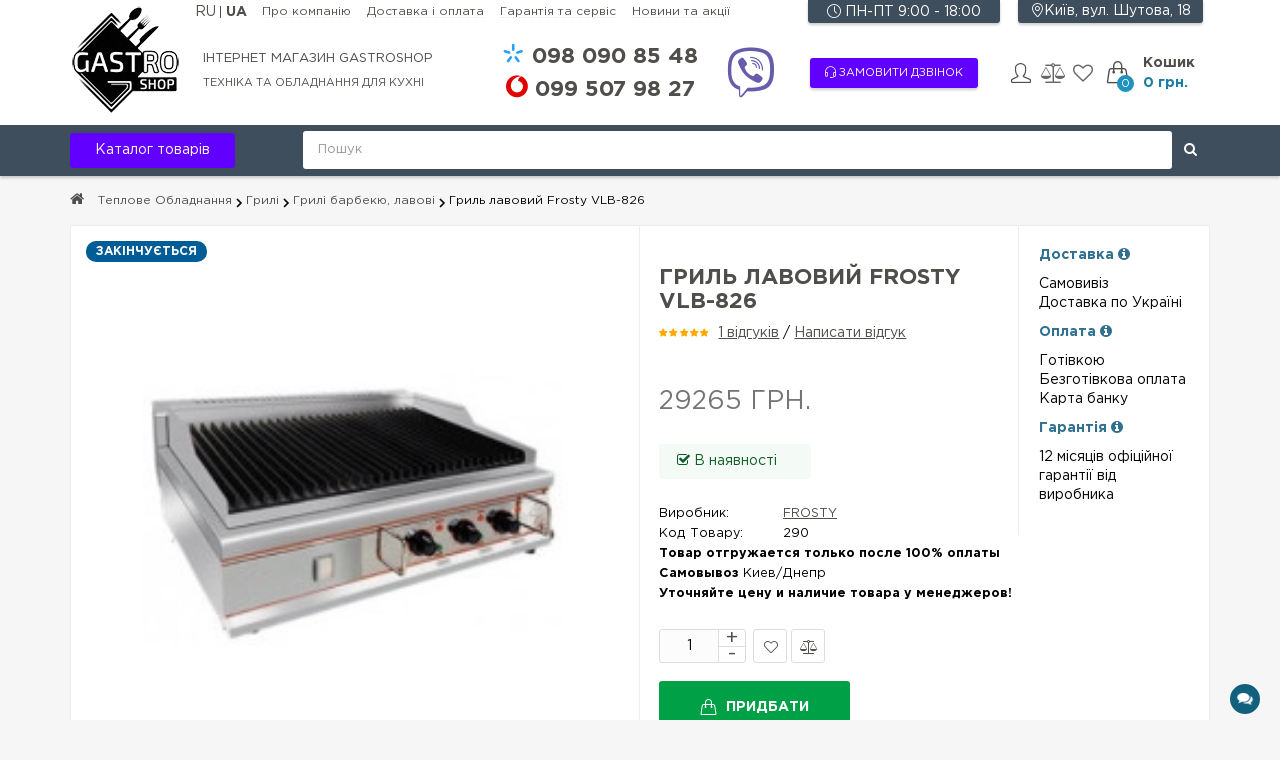

--- FILE ---
content_type: text/html; charset=utf-8
request_url: https://gastroshop.com.ua/ua/teplovoe-oborudovanie/grili/grili-barbekyu-lavovye/gril-lavovyy-frosty-vlb-826
body_size: 27634
content:
<!DOCTYPE html> <!--[if IE]><![endif]--> <!--[if IE 8 ]><html prefix="og: http://ogp.me/ns# fb: http://ogp.me/ns/fb# product: http://ogp.me/ns/product#" dir="ltr" lang="uk" class="ie8"><![endif]--> <!--[if IE 9 ]><html prefix="og: http://ogp.me/ns# fb: http://ogp.me/ns/fb# product: http://ogp.me/ns/product#" dir="ltr" lang="uk" class="ie9"><![endif]--> <!--[if(gt IE 9)|!(IE)]><!--> <html prefix="og: http://ogp.me/ns# fb: http://ogp.me/ns/fb# product: http://ogp.me/ns/product#" dir="ltr" lang="uk"> <!--<![endif]--> <head> <script async src="https://www.googletagmanager.com/gtag/js?id=AW-716993135"></script> <script> </script> <!-- Google Tag Manager --> <script></script> <noscript><iframe loading="lazy" src="https://www.googletagmanager.com/ns.html?id=GTM-5NQM9NK"
height="0" width="0" style="display:none;visibility:hidden"></iframe></noscript> <!-- End Google Tag Manager (noscript) --> <script>
var fired = false;
window.addEventListener('scroll', () => {
if(fired === false){
fired = true;
setTimeout(() => {
window.dataLayer = window.dataLayer || [];
function gtag(){dataLayer.push(arguments);}
gtag('js', new Date());
gtag('config', 'AW-716993135');

(function(w,d,s,l,i){w[l]=w[l]||[];w[l].push({'gtm.start':
new Date().getTime(),event:'gtm.js'});var f=d.getElementsByTagName(s)[0],
j=d.createElement(s),dl=l!='dataLayer'?'&l='+l:'';j.async=true;j.src=
'https://www.googletagmanager.com/gtm.js?id='+i+dl;f.parentNode.insertBefore(j,f);
})(window,document,'script','dataLayer','GTM-5NQM9NK');
}, 3000)
}
});
</script> <meta charset="UTF-8" /> <meta name="viewport" content="width=device-width, initial-scale=1"> <meta http-equiv="X-UA-Compatible" content="IE=edge"> <title>FROSTY · Гриль лавовий Frosty VLB-826 в Україні</title> <link href="https://gastroshop.com.ua/image/cache/bus_cache/caebfa3f41488a2df9f07d09fb2bb067.css?time=1645520016" type="text/css" rel="stylesheet preload" media="screen" as="style" /> <link href="https://gastroshop.com.ua/image/cache/bus_cache/aab891870430af6b141abd741bac397a.js?time=1645520016" rel="preload" as="script"  /> <script src="https://gastroshop.com.ua/image/cache/bus_cache/aab891870430af6b141abd741bac397a.js?time=1645520016" type="text/javascript"></script> <base href="https://gastroshop.com.ua/" /> <meta name="description" content="Гриль лавовий Frosty VLB-826 ▶ Опис, характеристики, відео, фото та відгуки покупців ✅ Гарантія ✈ Оперативна доставка по всій території України" /> <meta name="theme-color" content="#1f92bd"/> <!--для отложеной загрузки--> <script type="module" async src="catalog/view/theme/barbaratheme/js/lite-youtube.js"></script> <link href="https://gastroshop.com.ua/ua/teplovoe-oborudovanie/grili/grili-barbekyu-lavovye/gril-lavovyy-frosty-vlb-826" rel="canonical" /> <link href="https://gastroshop.com.ua/image/catalog/logo.png" rel="icon" /> <script>
                $(document).ready(function(){
				$('#boc_phone').mask('+38(000)000-00-00');
                $('#xd_zvonok_phone').mask('+38(000)000-00-00');
                });
            </script> <style type="text/css">
 
	 
    .popover, .panel-title{
				
				 	    font-size:16px;
        		 		}



footer h5, footer .h5title, legend, .modal-title, .j-slider .over-image h4,  h4.modal-title, h4.title, .catalog_info_title{
				
				 	    font-size:18px;
        		 		 		}				
#menu > ul > li > a, #mobile-header #responsive-menu-button{
				
				 		 		 		}
		ul.box-category > li > a, .list-group > a , .barb_menu_full .barb-menu > ul > li > a,  #menu > ul > li.barb_menu_full> .submenu.barb-menu > ul > li > a, #topleftcontent .barb-menu > ul > li > a{
				
				 		 		 		}

#menu > ul > li> .submenu > ul > li > a, #menu > ul > li> .submenu .submenu a, .barb-menu .popover-content > ul > li a, ul.box-category > li ul > li > a {
				
				 		 		 		}
     		
.product-grid .name a, .product-list .name a, .box-product .name a, .barbara_custicon .barbara_custtitl , .product-thumb h4 a, .product-thumb-menu h4 a , .product-thumb h4, .product-thumb-menu h4{
				
				 	    font-size:18px;
        		 		 		}
.heading_news_mod a{
				
				 	    font-size:26px;
        		 		 		}
.grid figure p{
				
				 		 		 		}		
.product-grid .price, .product-list .price, .box-product .price, .list-unstyled .price h2, .product-thumb-menu .price,
.j-slider .over-image .price, .j-slider .over-image .price-new, .j-slider .over-image .price-old{
				
				 	    font-size:26px;
        		 		}
	
a.button, input.button, button.button, button, .btn, .button, a[type="button"] , .blog-lefttext .button-group a  {
				
				 	    font-size:14px;
        		 		 		}
.barbara-stickers div {
				
				 		 		 		}
		
.grid figure .barb-effect-heading {
				
				 		 		 		}							





    
 #product .singleclick{ background-color: #FE2400; border-color: #FE2400;}
     
 #product .singleclick { color: #FFFFFF;}
  
 button:hover, .btn-primary:hover, .btn-primary-2:hover, .btn-default:hover, #product .singleclick:hover,
.btn-info:hover, .btn-inverse:hover, .btn-inverse:active, .button:hover, a[type="button"]:hover, .alert-success .close:hover, .modal-header .close:hover,
button:focus, .btn-primary:focus, .btn-default:focus,.news_page .button:hover, .product-thumb a.quick-view:hover, #topcontrol:hover,
button:active, .btn-primary:active, .btn-default:active, .btn-info, .btn-info:active, .btn-info:focus, a[type="button"],.quantity_box button:hover,.button-group button:hover, .news_page .button:hover,
.option-content .options input:checked ~ span, .option-content .options input:checked ~ img,
#product .radio label input:checked + span, #product .checkbox label input:checked + span, #product .radio label input:checked + img, #product .checkbox label input:checked + img{ 
background-color: #006083; border-color: #1f92bd;}

    
    button:hover, .btn-primary:hover, .btn-primary-2:hover, .btn-default:hover, #product .singleclick:hover, 
.btn-info:hover, .btn-inverse:hover, .btn-inverse:active, .button:hover, a[type="button"]:hover, .alert-success .close:hover, .modal-header .close:hover,
button:focus, .btn-primary:focus, .btn-default:focus,.news_page .button:hover, .product-thumb a.quick-view:hover, #topcontrol:hover,
button:active, .btn-primary:active, .btn-default:active, .btn-info, .btn-info:active, .btn-info:focus, a[type="button"],.quantity_box button:hover,.button-group button:hover, .news_page .button:hover{ 
color: white;}
 
   
  
  	 

     
  
  
   
 @media (min-width: 1360px){ 

#column-left.col-md-3, #topleftcontent{ width:18%;}
#column-right.col-md-3, #header .barb-logo.col-md-3{ width:18%;}
.menuplace #menu > ul > li.barb_menu_full{  width: calc(20% - 25px); }
#content.col-md-9, #topcentercontent.col-md-9{ width:82%;}
#content.col-md-6{ width:64%;}
#header .barb-headerinfo.col-md-9{ width:82%;}
#header .barb-headerinfo.col-lg-7{ width:64%;}
.product-info > .row > .col-lg-3{ width:18%;}
.product-info > .row > .col-lg-4{ width: 40.33333333%;}
#header .menuplace4 .barb-headerinfo{ width:auto;}
#header .menuplace2 .barb-headerinfo.col-md-7{ width:64%;}
#header .topcontactinfo.col-md-3{ width:18%;} 

     
   .grid-barb .product-grid.col-lg-3{width:25%;}
   .grid-barb .product-grid.col-lg-25{width:20%;}
  }



 
  


  #container.container{ width:auto; background:transparent;}
  .barb-place .container{ padding:0 15px;}
  @media (min-width: 992px) and (max-width: 1199px){.menuplace #menu > ul > li.barb_menu_full {width:212.5px;} }
     
	
     
	@media (min-width: 1200px){
   .product-grid.col-lg-3{width:33.33333333%;}
   .product-grid.col-lg-25{width:25%;}
	}
   
                   
	
    
		       body {background-color: #F6F6F6;} 
		       			
		
 		
          

                   
    
    .pagination>.active>a, .pagination>.active>a:focus, .pagination>.active>a:hover, .pagination>.active>span, .pagination>.active>span:focus, .pagination>.active>span:hover,
.pagination>li>a:focus, .pagination>li>a:hover, .pagination>li>span:focus, .pagination>li>span:hover{
	border-color: #1C1C1C; color: #1C1C1C;}
  
    
button, .btn-primary, .btn-default, .button, .button, a[type="button"]{color: #FFFFFF;}
     
    
          		 		
  		

 			   		
                           
         
   
                          
                                                         
footer .custom-footer, footer .custom-footer a {color: #333333;}
     
footer .custom-footer{background-color: #F8F8F8;}
    
           
             footer, .barb_footer2.custom_footer{ background-color: #3f4e5d;}
          		 		
    
    footer >.maps-container > div { background-color: #222222;}
          			
 
footer h5, footer .h5title, .footer_widget_down {color: #FFFFFF;}
footer h5:after, footer .h5title:after {background-color: #FFFFFF;}
  	
  
footer a, .barb_footer2.custom_footer a {color: #F5F5F5;}
   
   
footer a:hover, .barb_footer2.custom_footer a:hover {color: #DBEAF9; ?>;}
   
   
footer, .barb_footer2.custom_footer, .barb_footer2.custom_footer .social .fa {color: #E0E0E0;}
  
       
      
       
           
     
     
     
   
    		  	
    
    
    
    
     
  
    
    

   
    .menuplace #menu > ul > li > div#barb-menu-category {
    z-index: 13;
    display: none;
}
</style> <meta property="twitter:card" content="summary_large_image" /> <meta property="twitter:creator" content="@gastroshop_ua" /> <meta property="twitter:site" content="Гриль лавовий Frosty VLB-826" /> <meta property="twitter:title" content="Гриль лавовий Frosty VLB-826" /> <meta property="twitter:description" content="Гриль лавовий Frosty VLB-826 ▶ Опис, характеристики, відео, фото та відгуки покупців ✅ Гарантія ✈ Оперативна доставка по всій території України" /> <meta property="twitter:image" content="https://gastroshop.com.ua/image/catalog/gstr_prods/gril-lavovyj-frosty-vlb-826.jpg" /> <meta property="twitter:image:alt" content="Гриль лавовий Frosty VLB-826" /> <!--microdatapro 7.3 twitter cards end --> <!--microdatapro 7.3 open graph start --> <meta property="og:locale" content="uk-ua"> <meta property="og:rich_attachment" content="true"> <meta property="og:site_name" content="GASTROSHOP - интернет-магазин оборудования для кухни ресторанов, кафе, бара"> <meta property="og:type" content="product" /> <meta property="og:title" content="Гриль лавовий Frosty VLB-826" /> <meta property="og:description" content="Гриль лавовий Frosty VLB-826 ▶ Опис, характеристики, відео, фото та відгуки покупців ✅ Гарантія ✈ Оперативна доставка по всій території України" /> <meta property="og:image" content="https://gastroshop.com.ua/image/catalog/gstr_prods/gril-lavovyj-frosty-vlb-826.jpg" /> <meta property="og:image:secure_url" content="https://gastroshop.com.ua/image/catalog/gstr_prods/gril-lavovyj-frosty-vlb-826.jpg" /> <meta property="og:image:width" content="1200"> <meta property="og:image:height" content="630"> <meta property="og:url" content="https://gastroshop.com.ua/ua/teplovoe-oborudovanie/grili/grili-barbekyu-lavovye/gril-lavovyy-frosty-vlb-826"> <meta property="business:contact_data:street_address" content="ул.Полковника Шутова 18" /> <meta property="business:contact_data:locality" content="Киев" /> <meta property="business:contact_data:postal_code" content="02000" /> <meta property="business:contact_data:country_name" content="Украина" /> <meta property="place:location:latitude" content="50.450757" /> <meta property="place:location:longitude" content="30.427181" /> <meta property="business:contact_data:email" content="gastroshop.com.ua@gmail.com"/> <meta property="business:contact_data:phone_number" content="+38-098-090-85-48"/> <meta property="fb:profile_id" content="https://www.facebook.com/gastroshop.com.ua"> <meta property="product:product_link" content="https://gastroshop.com.ua/ua/teplovoe-oborudovanie/grili/grili-barbekyu-lavovye/gril-lavovyy-frosty-vlb-826"> <meta property="product:brand" content="FROSTY"> <meta property="product:category" content="Грилі барбекю, лавові"> <meta property="product:availability" content="instock"> <meta property="product:condition" content="new"> <meta property="product:upc" content="Кодаки"> <meta property="product:target_gender" content="unisex"> <meta property="product:price:amount" content="29265"> <meta property="product:price:currency" content="UAH"> <meta property="og:see_also" content="https://gastroshop.com.ua/ua/teplovoe-oborudovanie/grili/grili-barbekyu-lavovye/vapo-gril-apach-apgew-87p" /> <meta property="og:see_also" content="https://gastroshop.com.ua/ua/teplovoe-oborudovanie/grili/grili-barbekyu-lavovye/gril-lavovyy-gazovyy-remta-r88ce" /> <meta property="og:see_also" content="https://gastroshop.com.ua/ua/teplovoe-oborudovanie/grili/grili-barbekyu-lavovye/gril-vulkano-elektricheskiy-rauder-jlg-380" /> <meta property="og:see_also" content="https://gastroshop.com.ua/ua/teplovoe-oborudovanie/grili/grili-barbekyu-lavovye/gril-barbekyu-elektricheskiy-bbq01-remta" /> <meta property="og:see_also" content="https://gastroshop.com.ua/ua/teplovoe-oborudovanie/grili/grili-barbekyu-lavovye/gril-barbekyu-elektricheskiy-bbq02remta" /> <meta property="og:see_also" content="https://gastroshop.com.ua/ua/teplovoe-oborudovanie/grili/grili-barbekyu-lavovye/vapo-gril-arris-gv-470-el" /> <meta property="og:see_also" content="https://gastroshop.com.ua/ua/teplovoe-oborudovanie/grili/grili-barbekyu-lavovye/gril-lavovyy-hurakan-hkn-140" /> <meta property="og:see_also" content="https://gastroshop.com.ua/ua/teplovoe-oborudovanie/grili/grili-barbekyu-lavovye/vapo-gril-arris-gv-870-el" /> <meta property="og:see_also" content="https://gastroshop.com.ua/ua/teplovoe-oborudovanie/grili/grili-barbekyu-lavovye/gril-dlya-barbekyu-airhot-bg-70" /> <meta property="og:see_also" content="https://gastroshop.com.ua/ua/teplovoe-oborudovanie/grili/grili-barbekyu-lavovye/gril-lavovyj-airhot-lg-46" /> <meta property="og:see_also" content="https://gastroshop.com.ua/ua/teplovoe-oborudovanie/grili/grili-barbekyu-lavovye/vapo-gril-elektricheskij-7-kvt-ewb669-ggm-gastro" /> <meta property="og:see_also" content="https://gastroshop.com.ua/ua/teplovoe-oborudovanie/grili/grili-barbekyu-lavovye/gril-vapo-gazovyj-cy-6816-rauder" /> <meta property="og:see_also" content="https://gastroshop.com.ua/ua/teplovoe-oborudovanie/grili/grili-barbekyu-lavovye/gril-vapo-elektricheskij-jvg-280-rauder" /> <!--microdatapro 7.3 open graph end --> <style type="text/css">body img[data-src*="."]{opacity:0}</style> <script>
window.addEventListener('scroll', function(){
			var images = document.querySelectorAll('img[data-src*="."]');

			if(images){
				for (var i = 0; i < images.length; i++){
					if(images[i] && (images[i].getBoundingClientRect().top <= window.innerHeight && images[i].getBoundingClientRect().bottom >= 0) && getComputedStyle(images[i]).display != 'none'){
						images[i].setAttribute('src', images[i].getAttribute('data-src'));
						images[i].style['opacity'] = 1;
						images[i].removeAttribute('data-src');
					}
				}
			}
});
</script> <style>
					#ajax_loader {
						width: 100%;
						height: 30px;
						margin-top: 15px;
						text-align: center;
						border: none!important;	
					}
					#arrow_top {
						background: url("../../../../../image/chevron_up.png") no-repeat transparent;
						background-size: cover;
						position: fixed;
						bottom: 50px;
						right: 15px;
						cursor: pointer;
						height: 50px;
						width: 50px;
					}
				</style> <style type="text/css">.xdstickers_wrapper {position:absolute; z-index: 1; color:#fff; text-transform:uppercase; font-weight:bold; line-height:1.75; font-size: 12px; }
.xdstickers_wrapper.position_upleft {top:0px; left:0px; right:auto;}
.xdstickers_wrapper.position_upright {top:5px; right:15px; left:auto;}
.xdstickers {padding:0 10px; margin-bottom:5px;border-radius: 50px;  }									.xdsticker_sale {
										background-color:#b60000;
										color:#ffffff;
									}
														.xdsticker_bestseller {
										background-color:#ffaa00;
										color:#000000;
									}
														.xdsticker_novelty {
										background-color:#54209d;
										color:#ffffff;
									}
														.xdsticker_last {
										background-color:#005d96;
										color:#ffffff;
									}
														.xdsticker_0 {
										background-color:#b20c0c;
										color:#ffffff;
									}
														.xdsticker_1 {
										background-color:#1a5f81;
										color:#ffffff;
									}
														.xdsticker_2 {
										background-color:#3cda83;
										color:#000000;
									}
														.xdsticker_3 {
										background-color:#7129d6;
										color:#ffffff;
									}
														.xdsticker_4 {
										background-color:#ffbd23;
										color:#000000;
									}
														.xdsticker_5 {
										background-color:#4e5a6b;
										color:#ffffff;
									}
														.xdsticker_6 {
										background-color:#56566b;
										color:#ffffff;
									}
														.xdsticker_7 {
										background-color:#ffbd23;
										color:#000000;
									}
					</style> <link rel="alternate" hreflang="ru" href="https://gastroshop.com.ua/teplovoe-oborudovanie/grili/grili-barbekyu-lavovye/gril-lavovyy-frosty-vlb-826" /> <link rel="alternate" hreflang="uk" href="https://gastroshop.com.ua/ua/teplovoe-oborudovanie/grili/grili-barbekyu-lavovye/gril-lavovyy-frosty-vlb-826" /> <script type="text/javascript">
var busCache = {
	'timeinterval':false,
	'status':false,
	'start':function(busAppSetting){
		if(busCache.status == false){
			busCache.status = true;
			document.removeEventListener('DOMContentLoaded', busCache.start, {once:true, passive:true});
window.removeEventListener('pagehide', busCache.start, {once:true, passive:true});
window.removeEventListener('scroll', busCache.start, {once:true, passive:true});
window.removeEventListener('mouseover', busCache.start, {once:true, passive:true});
window.removeEventListener('touchstart', busCache.start, {once:true, passive:true});
		} else {
			console.log('bus_cache уже работает!');
			return 'bus_cache уже работает!';
		}

		if(typeof window.CustomEvent !== 'function'){
			window.CustomEvent = function(event, params){
				params = params || {bubbles:false, cancelable:false, detail:null};

				var evt = document.createEvent('CustomEvent');
				evt.initCustomEvent(event, params.bubbles, params.cancelable, params.detail);

				return evt;
			};
		}

		var element = new CustomEvent('busCache', {bubbles: true});
		document.dispatchEvent(element);
	},
	'ajax':function(url, setting){
		if(typeof setting['metod'] === 'undefined'){
			setting['metod'] = 'GET';
		}
		if(typeof setting['responseType'] === 'undefined'){
			setting['responseType'] = 'json';
		}
		if(typeof setting['dataType'] === 'undefined'){
			setting['dataType'] = 'text';
		}
		if(typeof setting['data'] === 'undefined'){
			setting['data'] = '';
		}
		if(typeof setting['async'] === 'undefined'){
			setting['async'] = true;
		}
		if(typeof setting['user'] === 'undefined'){
			setting['user'] = null;
		}
		if(typeof setting['password'] === 'undefined'){
			setting['password'] = null;
		}
		if(typeof setting['success'] === 'undefined'){
			setting['success'] = function(json){};
		}
		if(typeof setting['error'] === 'undefined'){
			setting['error'] = function(error){};
		}
		var datanew = null;
		if(setting['data']){
			if(setting['dataType'] == 'json'){
				datanew = JSON.stringify(setting['data']);
			} else {
				if(typeof FormData !== 'undefined'){
					datanew = new FormData();
					if(typeof setting['data'] == 'object'){
						for (var i in setting['data']){
							if(typeof setting['data'][i] == 'object'){
								for (var i2 in setting['data'][i]){
									if(typeof setting['data'][i][i2] == 'object'){
										for (var i3 in setting['data'][i][i2]){
											datanew.append(i + '[' + i2 + ']'+'[' + i3 + ']', setting['data'][i][i2][i3]);
										}
									} else {
										datanew.append(i + '[' + i2 + ']', setting['data'][i][i2]);
									}
								}
							} else {
								datanew.append(i, setting['data'][i]);
							}
						}
					} else {
						datanew = setting['data'];
					}
				} else {
					datanew = [];
					if(typeof setting['data'] == 'object'){
						for (var i in setting['data']){
							if(typeof setting['data'][i] == 'object'){
								for (var i2 in setting['data'][i]){
									if(typeof setting['data'][i][i2] == 'object'){
										for (var i3 in setting['data'][i][i2]){
											datanew.push(encodeURIComponent(i) + '[' + encodeURIComponent(i2) + ']'+'[' + encodeURIComponent(i3) + ']=' + encodeURIComponent(setting['data'][i][i2][i3]));
										}
									} else {
										datanew.push(encodeURIComponent(i) + '[' + encodeURIComponent(i2) + ']=' + encodeURIComponent(setting['data'][i][i2]));
									}
								}
							} else {
								datanew.push(encodeURIComponent(i) + '=' + encodeURIComponent(setting['data'][i]));
							}
						}
					} else {
						datanew = setting['data'];
					}

					datanew = datanew.join('&').replace(/%20/g, '+');
				}
			}
		}

		var xhr = new XMLHttpRequest();
		xhr.open(setting['metod'], url, setting['async'], setting['user'], setting['password']);
		xhr.setRequestHeader('X-Requested-With', 'XMLHttpRequest');
		if(typeof FormData === 'undefined'){
			if(setting['dataType'] == 'json'){
				xhr.setRequestHeader('Content-type', 'application/json;charset=UTF-8');
			} else if(setting['dataType'] == 'text'){
				xhr.setRequestHeader('Content-type', 'application/x-www-form-urlencoded; charset=UTF-8');
			}
		}
		if(setting['responseType']){
			xhr.responseType = setting['responseType'];
		}
		if(busApp.setting['debug'] == 1){
			console.log('xhr data: ', datanew);
		}
		xhr.send(datanew);
		xhr.onload = function(oEvent){
			if(xhr.status == 200){
				return setting['success'](xhr.response, xhr);
			} else {
				var ajaxOptions = setting;
				var thrownError = false;
				return setting['error'](xhr, ajaxOptions, thrownError);
			}
		};

	
	}
};

var busCacheInline = {};

window.addEventListener('load', function(){
window.addEventListener('pagehide', busCache.start, {once:true, passive:true});
window.addEventListener('scroll', busCache.start, {once:true, passive:true});
window.addEventListener('mouseover', busCache.start, {once:true, passive:true});
window.addEventListener('touchstart', busCache.start, {once:true, passive:true});
setTimeout(busCache.start, 1);

}, {once:true, passive:true});
busCacheInline['after'] = function(){
	var s = document.createElement('link');
	s.type = 'text/css';
	s.href = 'catalog/view/theme/default/stylesheet/live_search.css';
	s.rel = 'stylesheet';
	var ss = document.getElementsByTagName('script')[0];
	ss.parentNode.insertBefore(s, ss);
	var s = document.createElement('link');
	s.type = 'text/css';
	s.href = '//gastroshop.com.ua/telegram-site-helper/telegram-site-helper.css';
	s.rel = 'stylesheet';
	var ss = document.getElementsByTagName('script')[0];
	ss.parentNode.insertBefore(s, ss);
	var s = document.createElement('script');
	s.async = true;
	s.type = 'text/javascript';
	s.src = 'catalog/view/theme/barbaratheme/js/main.js';
	var ss = document.getElementsByTagName('script')[0];
	ss.parentNode.insertBefore(s, ss);
	var s = document.createElement('script');
	s.async = true;
	s.type = 'text/javascript';
	s.src = 'catalog/view/javascript/ajax-product-page-loader.js';
	var ss = document.getElementsByTagName('script')[0];
	ss.parentNode.insertBefore(s, ss);
	var s = document.createElement('script');
	s.async = true;
	s.type = 'text/javascript';
	s.src = 'catalog/view/javascript/buyoneclick.js';
	var ss = document.getElementsByTagName('script')[0];
	ss.parentNode.insertBefore(s, ss);
	var s = document.createElement('script');
	s.async = true;
	s.type = 'text/javascript';
	s.src = 'catalog/view/javascript/xd_zvonok.js';
	var ss = document.getElementsByTagName('script')[0];
	ss.parentNode.insertBefore(s, ss);
};

if('busCache' in window){
	window.addEventListener('busCache', function(){
		busCacheInline['after']();
	});
} else {
	busCacheInline['after']();
}
</script> </head> <body class="product-product-290 nofix"> <div id="container" class="container"> <div id="header"> <header class="menufix menuplace menuplace2"> <div class="container"> <div class="logo-menu row"> <div class=""> <div class="barb-logo col-xs-3"> <div id="logo"> <a href="https://gastroshop.com.ua/ua"> <picture> <source media="(max-width: 478px)" srcset="https://gastroshop.com.ua/image/catalog/logo5050.webp" type="image/webp"> <source media="(max-width: 478px)" srcset="https://gastroshop.com.ua/image/catalog/logo5050.png"> <source media="(max-width: 767px) and (min-width: 478px)" srcset="https://gastroshop.com.ua/image/catalog/logo7070.webp" type="image/webp"> <source media="(max-width: 767px) and (min-width: 478px)" srcset="https://gastroshop.com.ua/image/catalog/logo7070.png"> <source media="(max-width: 1199px) and (min-width: 768px)" srcset="https://gastroshop.com.ua/image/catalog/logo9090.webp" type="image/webp"> <source media="(max-width: 1199px) and (min-width: 768px)" srcset="https://gastroshop.com.ua/image/catalog/logo9090.png"> <source media="(min-width: 1200px)" srcset="https://gastroshop.com.ua/image/catalog/logo.webp" type="image/webp"> <source media="(min-width: 1200px)" srcset="https://gastroshop.com.ua/image/catalog/logo.png"> <source srcset="https://gastroshop.com.ua/image/catalog/logo.webp" type="image/webp"> <img loading="lazy" src="https://gastroshop.com.ua/image/catalog/logo.png" title="GASTROSHOP - інтернет-магазин обладнання для кухні ресторану, кафе, бару" alt="GASTROSHOP - інтернет-магазин обладнання для кухні ресторану, кафе, бару"> </picture> </a> </div> </div> </div> <div class="desc-min1200"><span>Інтернет магазин Gastroshop</span></div> <div class="desc-top"><span>техніка та обладнання для кухні</span></div> <div class="geo-top"><i class="icon-location-pin icons"></i><span>Київ, вул. Шутова, 18</span></div> <div class="pull-left"> <div id="ocd_multilang" class="pull-left"> <span><a data-code="ru-ru" href="https://gastroshop.com.ua/teplovoe-oborudovanie/grili/grili-barbekyu-lavovye/gril-lavovyy-frosty-vlb-826">RU </a></span> <span><a data-code="uk-ua" href="https://gastroshop.com.ua/ua/teplovoe-oborudovanie/grili/grili-barbekyu-lavovye/gril-lavovyy-frosty-vlb-826#"><b>UA</b></a></span> </div> </div> <div class="nbw_top_links"> <a href="/ua/o-kompanii">Про компанію</a> <a href="/ua/dostavka-i-oplata">Доставка і оплата</a> <a href="/ua/garantiya-i-servis">Гарантія та сервіс</a> <a href="/ua/novosti-i-aktsii/">Новини та акції</a> </div> <div class="header-phones" data-toggle="collapse" data-target="#nbw_top_phones"> <div id="nbw_top_phones" class="collapse nbw_top_phones"> <span class="kyivstar"> <i class="icon-kyivstar icons"></i> <a href="tel:+380980908548" style="font-weight: bold;"><span style="">098</span> 090 85 48</a> </span> <span class="vodafone"> <i class="icon-vodafone icons"></i> <a href="tel:+380995079827" style="font-weight: bold;"><span style="">099</span> 507 98 27</a> </span> <span class="barb-callback"> <a onclick="$('#xd_zvonok_modal').modal('show');" id="" class="" title="Замовити дзвінок"><i class="icon-earphones-alt"></i> Замовити дзвінок</a> </span> <span class="nbw_top_time"> <i class="icon-clock icons"></i> <span>ПН-ПТ 9:00 - 18:00</span> </span> </div> </div> <div class="viber-top"> <a href="viber://chat?number=%2B380980908548" title="Отправить сообщение в Viber" alt="Отправить сообщение в Viber" ><i class="icon-viber icons"></i></a> </div> <div class=""> <div class="barb_top_right"> <span class="dropdown barbara-setting"> <a title="Особистий кабінет" class="dropdown-toggle" data-toggle="dropdown"> <i class="icon-user icons"></i></a> <div class="dropdown-menu dropdown-menu-right"> <form action="https://gastroshop.com.ua/ua/index.php?route=account/login" method="post" enctype="multipart/form-data" class="barb-top-login"> <div><input type="text" name="email" value=""  /> </div> <div><input type="password" name="password" value=""  /></div> <div><input type="submit" value="Увійти" class="button login" /></div> <a href="https://gastroshop.com.ua/ua/index.php?route=account/forgotten" >Забули пароль?</a> | <a href="https://gastroshop.com.ua/ua/simpleregister/"><span>Реєстрація</span></a> </form> <div><i class="icon-handbag icons"></i> <a href="https://gastroshop.com.ua/ua/simplecheckout/">Кошик</a></div> <div><i class="icon-note icons"></i> <a href="https://gastroshop.com.ua/ua/simplecheckout/" >Оформлення замовлення</a></div> </div> </span> <!--end settings--> <a href="https://gastroshop.com.ua/ua/index.php?route=product/compare" class="barb-compare" id="compare-total2" alt="Порівняння" title="Порівняння" data-toggle="tooltip" data-placement="bottom"> <i class="fa fa-balance-scale"></i> <span style="display:none;">
									0								</span> </a> <a href="https://gastroshop.com.ua/ua/index.php?route=account/wishlist" title="Мої закладки" alt="Мої закладки" id="wishlist-total" data-toggle="tooltip" data-placement="bottom"> <i class="fa fa-heart-o"></i> <span style="display:none;">
                                0                            </span> </a> <div id="cart" class="btn-group btn-block"> <button type="button" data-toggle="dropdown" data-loading-text="Завантаження..." class="btn dropdown-toggle"> <span class="top-cart"></span> <span class="barbara-cart-title">Кошик</span> <span id="cart-top-fixed">0</span> <span id="cart-total">0 грн.</span> </button> <ul class="dropdown-menu pull-right"> <li> <p class="text-center">Ваш кошик порожній!</p> </li> </ul> </div> </div> </div> </div> </div> <div class="barb-place "> <div class="container"> <div class="row"> <div class="col-lg-2 col-md-3 col-xs-6"> <div class="dropdown mega-menu"> <a id="dLabel" role="button" data-toggle="dropdown" class="btn-primary-menu" data-target="#" href="#">Каталог товарів</a> <ul class="dropdown-menu multi-level" role="menu" aria-labelledby="dropdownMenu"> <li class="dropdown-submenu"> <a tabindex="-1" href="javascript:;">Теплове Обладнання</a> <ul class="dropdown-menu row dropdown-menu-third" style="display: none"> <li class="col-md-4"><ul class="list-unstyled"> <li class="dropdown-menu-icon"> <a tabindex="-1" href="https://gastroshop.com.ua/ua/teplovoe-oborudovanie/apparaty-dlya-popkorna-saharnoj-vaty-ponchikov/"> <img loading="lazy" src="https://gastroshop.com.ua/image/cache/webp/catalog/gstr-categories/apparaty-dlya-popkorna-saharnoj-vaty-ponchikov-30x30.webp" width="30" height="30" alt="Апарати для попкорну, цукрової вати, пончиків" width="30" height="30" class="lazyload"/> <span>Апарати для попкорну, цукрової вати, пончиків</span> </a> </li> <li class="dropdown-menu-icon"> <a tabindex="-1" href="https://gastroshop.com.ua/ua/teplovoe-oborudovanie/apparati-dlja-shaurmi/"> <img loading="lazy" src="https://gastroshop.com.ua/image/cache/webp/catalog/gstr-categories/apparati-dlja-shaurmi-30x30.webp" width="30" height="30" alt="Апарати для шаурми" width="30" height="30" class="lazyload"/> <span>Апарати для шаурми</span> </a> </li> <li class="dropdown-menu-icon"> <a tabindex="-1" href="https://gastroshop.com.ua/ua/teplovoe-oborudovanie/vafelnicy/"> <img loading="lazy" src="https://gastroshop.com.ua/image/cache/webp/catalog/gstr-categories/vafelnicy-30x30.webp" width="30" height="30" alt="Вафельниці" width="30" height="30" class="lazyload"/> <span>Вафельниці</span> </a> </li> <li class="dropdown-menu-icon"> <a tabindex="-1" href="https://gastroshop.com.ua/ua/teplovoe-oborudovanie/grili/"> <img loading="lazy" src="https://gastroshop.com.ua/image/cache/webp/catalog/gstr-categories/grili-30x30.webp" width="30" height="30" alt="Грилі" width="30" height="30" class="lazyload"/> <span>Грилі</span> </a> </li> <li class="dropdown-menu-icon"> <a tabindex="-1" href="https://gastroshop.com.ua/ua/teplovoe-oborudovanie/elektro-skovorody-i-zharochnye-poverhnosti/"> <img loading="lazy" src="https://gastroshop.com.ua/image/cache/webp/catalog/gstr-categories/elektro-skovorody-i-zharochnye-poverhnosti-30x30.webp" width="30" height="30" alt="Електросковороди і жарочні поверхні" width="30" height="30" class="lazyload"/> <span>Електросковороди і жарочні поверхні</span> </a> </li> <li class="dropdown-menu-icon"> <a tabindex="-1" href="https://gastroshop.com.ua/ua/teplovoe-oborudovanie/kofevarki/"> <img loading="lazy" src="https://gastroshop.com.ua/image/cache/webp/catalog/gstr-categories/kofevarki-30x30.webp" width="30" height="30" alt="Кавоварки" width="30" height="30" class="lazyload"/> <span>Кавоварки</span> </a> </li> <li class="dropdown-menu-icon"> <a tabindex="-1" href="https://gastroshop.com.ua/ua/teplovoe-oborudovanie/kipyatilniki-i-termopoty/"> <img loading="lazy" src="https://gastroshop.com.ua/image/cache/webp/catalog/gstr-categories/kipyatilniki-i-termopoty-30x30.webp" width="30" height="30" alt="Кип'ятильники і Термопоти" width="30" height="30" class="lazyload"/> <span>Кип'ятильники і Термопоти</span> </a> </li> <li class="dropdown-menu-icon"> <a tabindex="-1" href="https://gastroshop.com.ua/ua/teplovoe-oborudovanie/kukuruzovarki/"> <img loading="lazy" src="https://gastroshop.com.ua/image/cache/webp/catalog/gstr-categories/kukuruzovarki-30x30.webp" width="30" height="30" alt="Кукурузоварки" width="30" height="30" class="lazyload"/> <span>Кукурузоварки</span> </a> </li> </li></ul> <li class="col-md-4"><ul class="list-unstyled"> <li class="dropdown-menu-icon"> <a tabindex="-1" href="https://gastroshop.com.ua/ua/teplovoe-oborudovanie/lampi-dlja-podogreva-bljud/"> <img loading="lazy" src="https://gastroshop.com.ua/image/cache/webp/catalog/gstr_prods/lampa-infrakrasnaya-hurakan-hkn-dl800-bronza-30x30.webp" width="30" height="30" alt="Лампи для підігріву страв" width="30" height="30" class="lazyload"/> <span>Лампи для підігріву страв</span> </a> </li> <li class="dropdown-menu-icon"> <a tabindex="-1" href="https://gastroshop.com.ua/ua/teplovoe-oborudovanie/makaronovarki/"> <img loading="lazy" src="https://gastroshop.com.ua/image/cache/webp/catalog/gstr-categories/makaronovarki-30x30.webp" width="30" height="30" alt="Макароноварки" width="30" height="30" class="lazyload"/> <span>Макароноварки</span> </a> </li> <li class="dropdown-menu-icon"> <a tabindex="-1" href="https://gastroshop.com.ua/ua/teplovoe-oborudovanie/marmity/"> <img loading="lazy" src="https://gastroshop.com.ua/image/cache/webp/catalog/gstr-categories/marmity-30x30.webp" width="30" height="30" alt="Марміти" width="30" height="30" class="lazyload"/> <span>Марміти</span> </a> </li> <li class="dropdown-menu-icon"> <a tabindex="-1" href="https://gastroshop.com.ua/ua/teplovoe-oborudovanie/blinnicy/"> <img loading="lazy" src="https://gastroshop.com.ua/image/cache/webp/catalog/gstr-categories/blinnicy-30x30.webp" width="30" height="30" alt="Млинниці" width="30" height="30" class="lazyload"/> <span>Млинниці</span> </a> </li> <li class="dropdown-menu-icon"> <a tabindex="-1" href="https://gastroshop.com.ua/ua/teplovoe-oborudovanie/vspenivateli-moloka/"> <img loading="lazy" src="https://gastroshop.com.ua/image/cache/webp/catalog/gstr-categories/vspenivateli-moloka-30x30.webp" width="30" height="30" alt="Піноутворювачі молока" width="30" height="30" class="lazyload"/> <span>Піноутворювачі молока</span> </a> </li> <li class="dropdown-menu-icon"> <a tabindex="-1" href="https://gastroshop.com.ua/ua/teplovoe-oborudovanie/pechi/"> <img loading="lazy" src="https://gastroshop.com.ua/image/cache/webp/catalog/gstr-categories/pechi-30x30.webp" width="30" height="30" alt="Печі" width="30" height="30" class="lazyload"/> <span>Печі</span> </a> </li> <li class="dropdown-menu-icon"> <a tabindex="-1" href="https://gastroshop.com.ua/ua/teplovoe-oborudovanie/plity/"> <img loading="lazy" src="https://gastroshop.com.ua/image/cache/webp/catalog/gstr-categories/plity-30x30.webp" width="30" height="30" alt="Плити" width="30" height="30" class="lazyload"/> <span>Плити</span> </a> </li> <li class="dropdown-menu-icon"> <a tabindex="-1" href="https://gastroshop.com.ua/ua/teplovoe-oborudovanie/risovarki/"> <img loading="lazy" src="https://gastroshop.com.ua/image/cache/webp/catalog/gstr-categories/risovarki-30x30.webp" width="30" height="30" alt="Рисоварки" width="30" height="30" class="lazyload"/> <span>Рисоварки</span> </a> </li> </li></ul> <li class="col-md-4"><ul class="list-unstyled"> <li class="dropdown-menu-icon"> <a tabindex="-1" href="https://gastroshop.com.ua/ua/teplovoe-oborudovanie/rasstoechnie-shkafi/"> <img loading="lazy" src="https://gastroshop.com.ua/image/cache/webp/catalog/gstr_prods/Unox-XEBPC-12EUC-30x30.webp" width="30" height="30" alt="Розстоєчні шафи" width="30" height="30" class="lazyload"/> <span>Розстоєчні шафи</span> </a> </li> <li class="dropdown-menu-icon"> <a tabindex="-1" href="https://gastroshop.com.ua/ua/teplovoe-oborudovanie/su-vid/"> <img loading="lazy" src="https://gastroshop.com.ua/image/cache/webp/catalog/gstr-categories/su-vid-30x30.webp" width="30" height="30" alt="Су Від" width="30" height="30" class="lazyload"/> <span>Су Від</span> </a> </li> <li class="dropdown-menu-icon"> <a tabindex="-1" href="https://gastroshop.com.ua/ua/teplovoe-oborudovanie/sushilki-dlya-ovoshej-i-fruktov/"> <img loading="lazy" src="https://gastroshop.com.ua/image/cache/webp/catalog/gstr-categories/sushilki-dlya-ovoshej-i-fruktov-30x30.webp" width="30" height="30" alt="Сушарки для овочів і фруктів" width="30" height="30" class="lazyload"/> <span>Сушарки для овочів і фруктів</span> </a> </li> <li class="dropdown-menu-icon"> <a tabindex="-1" href="https://gastroshop.com.ua/ua/teplovoe-oborudovanie/tostery/"> <img loading="lazy" src="https://gastroshop.com.ua/image/cache/webp/catalog/gstr-categories/tostery-30x30.webp" width="30" height="30" alt="Тостери" width="30" height="30" class="lazyload"/> <span>Тостери</span> </a> </li> <li class="dropdown-menu-icon"> <a tabindex="-1" href="https://gastroshop.com.ua/ua/teplovoe-oborudovanie/fontany-dlya-vina-i-shokolada/"> <img loading="lazy" src="https://gastroshop.com.ua/image/cache/webp/catalog/gstr-categories/fontany-dlya-vina-i-shokolada-30x30.webp" width="30" height="30" alt="Фонтани для вина і шоколаду" width="30" height="30" class="lazyload"/> <span>Фонтани для вина і шоколаду</span> </a> </li> <li class="dropdown-menu-icon"> <a tabindex="-1" href="https://gastroshop.com.ua/ua/teplovoe-oborudovanie/frityurnicy/"> <img loading="lazy" src="https://gastroshop.com.ua/image/cache/webp/catalog/gstr-categories/frityurnicy-30x30.webp" width="30" height="30" alt="Фритюрниці" width="30" height="30" class="lazyload"/> <span>Фритюрниці</span> </a> </li> <li class="dropdown-menu-icon"> <a tabindex="-1" href="https://gastroshop.com.ua/ua/teplovoe-oborudovanie/chajniki-elektricheskie/"> <img loading="lazy" src="https://gastroshop.com.ua/image/cache/webp/catalog/gstr-categories/chajniki-elektricheskie-30x30.webp" width="30" height="30" alt="Чайники електричні" width="30" height="30" class="lazyload"/> <span>Чайники електричні</span> </a> </li> </li></ul> </ul> </li> <li class="dropdown-submenu"> <a tabindex="-1" href="javascript:;">Електромеханічне Обладнання</a> <ul class="dropdown-menu row dropdown-menu-third" style="display: none"> <li class="col-md-4"><ul class="list-unstyled"> <li class="dropdown-menu-icon"> <a tabindex="-1" href="https://gastroshop.com.ua/ua/elektromehanicheskoe-oborudovanie/blendery/"> <img loading="lazy" src="https://gastroshop.com.ua/image/cache/webp/catalog/gstr-categories/blendery-30x30.webp" width="30" height="30" alt="Блендери" width="30" height="30" class="lazyload"/> <span>Блендери</span> </a> </li> <li class="dropdown-menu-icon"> <a tabindex="-1" href="https://gastroshop.com.ua/ua/elektromehanicheskoe-oborudovanie/kofemolki/"> <img loading="lazy" src="https://gastroshop.com.ua/image/cache/webp/catalog/gstr-categories/kofemolki-30x30.webp" width="30" height="30" alt="Кавомолки" width="30" height="30" class="lazyload"/> <span>Кавомолки</span> </a> </li> <li class="dropdown-menu-icon"> <a tabindex="-1" href="https://gastroshop.com.ua/ua/elektromehanicheskoe-oborudovanie/kolbasnie-shprici/"> <img loading="lazy" src="https://gastroshop.com.ua/image/cache/webp/catalog/gstr-categories/kolbasnie-shprici-30x30.webp" width="30" height="30" alt="Ковбасні шприци" width="30" height="30" class="lazyload"/> <span>Ковбасні шприци</span> </a> </li> <li class="dropdown-menu-icon"> <a tabindex="-1" href="https://gastroshop.com.ua/ua/elektromehanicheskoe-oborudovanie/kombajny-i-izmelchiteli/"> <img loading="lazy" src="https://gastroshop.com.ua/image/cache/webp/catalog/gstr-categories/kombajny-i-izmelchiteli-30x30.webp" width="30" height="30" alt="Комбайни та подрібнювачі" width="30" height="30" class="lazyload"/> <span>Комбайни та подрібнювачі</span> </a> </li> <li class="dropdown-menu-icon"> <a tabindex="-1" href="https://gastroshop.com.ua/ua/elektromehanicheskoe-oborudovanie/kutteri/"> <img loading="lazy" src="https://gastroshop.com.ua/image/cache/webp/catalog/gstr_prods/GASTRORAG-HR-9-30x30.webp" width="30" height="30" alt="Кутери" width="30" height="30" class="lazyload"/> <span>Кутери</span> </a> </li> <li class="dropdown-menu-icon"> <a tabindex="-1" href="https://gastroshop.com.ua/ua/elektromehanicheskoe-oborudovanie/lapsherezki-testoraskatki-pelmennici/"> <img loading="lazy" src="https://gastroshop.com.ua/image/cache/webp/catalog/gstr-categories/lapsherezki-testoraskatki-pelmennici-30x30.webp" width="30" height="30" alt="Локшинорізка, Тісторозкатка, Пельменниці" width="30" height="30" class="lazyload"/> <span>Локшинорізка, Тісторозкатка, Пельменниці</span> </a> </li> <li class="dropdown-menu-icon"> <a tabindex="-1" href="https://gastroshop.com.ua/ua/elektromehanicheskoe-oborudovanie/myasorubki/"> <img loading="lazy" src="https://gastroshop.com.ua/image/cache/webp/catalog/gstr-categories/myasorubki-30x30.webp" width="30" height="30" alt="М'ясорубки" width="30" height="30" class="lazyload"/> <span>М'ясорубки</span> </a> </li> </li></ul> <li class="col-md-4"><ul class="list-unstyled"> <li class="dropdown-menu-icon"> <a tabindex="-1" href="https://gastroshop.com.ua/ua/elektromehanicheskoe-oborudovanie/miksery/"> <img loading="lazy" src="https://gastroshop.com.ua/image/cache/webp/catalog/gstr-categories/miksery-30x30.webp" width="30" height="30" alt="Міксери" width="30" height="30" class="lazyload"/> <span>Міксери</span> </a> </li> <li class="dropdown-menu-icon"> <a tabindex="-1" href="https://gastroshop.com.ua/ua/elektromehanicheskoe-oborudovanie/ovosherezki/"> <img loading="lazy" src="https://gastroshop.com.ua/image/cache/webp/catalog/gstr-categories/ovosherezki-30x30.webp" width="30" height="30" alt="Овочерізки" width="30" height="30" class="lazyload"/> <span>Овочерізки</span> </a> </li> <li class="dropdown-menu-icon"> <a tabindex="-1" href="https://gastroshop.com.ua/ua/elektromehanicheskoe-oborudovanie/ovoshechistki/"> <img loading="lazy" src="https://gastroshop.com.ua/image/cache/webp/catalog/gstr-categories/ovoshechistki-30x30.webp" width="30" height="30" alt="Овочечистки" width="30" height="30" class="lazyload"/> <span>Овочечистки</span> </a> </li> <li class="dropdown-menu-icon"> <a tabindex="-1" href="https://gastroshop.com.ua/ua/elektromehanicheskoe-oborudovanie/upakovochnye-mashiny/"> <img loading="lazy" src="https://gastroshop.com.ua/image/cache/webp/catalog/gstr-categories/upakovochnye-mashiny-30x30.webp" width="30" height="30" alt="Пакувальні машини" width="30" height="30" class="lazyload"/> <span>Пакувальні машини</span> </a> </li> <li class="dropdown-menu-icon"> <a tabindex="-1" href="https://gastroshop.com.ua/ua/elektromehanicheskoe-oborudovanie/pili-dlja-mjasa/"> <img loading="lazy" src="https://gastroshop.com.ua/image/cache/webp/catalog/gstr_prods/pila-dlya-myasa-hurakan-hkn-se1650-30x30.webp" width="30" height="30" alt="Пили для м'яса" width="30" height="30" class="lazyload"/> <span>Пили для м'яса</span> </a> </li> <li class="dropdown-menu-icon"> <a tabindex="-1" href="https://gastroshop.com.ua/ua/elektromehanicheskoe-oborudovanie/izmelchiteli-pishhevih-othodov/"> <img loading="lazy" src="https://gastroshop.com.ua/image/cache/webp/catalog/gstr_prods/izmelchitel-pishevyh-othodov-frosty-bs-018-30x30.webp" width="30" height="30" alt="Подрібнювачі харчових відходів" width="30" height="30" class="lazyload"/> <span>Подрібнювачі харчових відходів</span> </a> </li> <li class="dropdown-menu-icon"> <a tabindex="-1" href="https://gastroshop.com.ua/ua/elektromehanicheskoe-oborudovanie/pressi-dlja-gamburgerov/"> <img loading="lazy" src="https://gastroshop.com.ua/image/cache/webp/catalog/gstr-categories/pressi-dlja-gamburgerov-30x30.webp" width="30" height="30" alt="Преси для гамбургерів" width="30" height="30" class="lazyload"/> <span>Преси для гамбургерів</span> </a> </li> </li></ul> <li class="col-md-4"><ul class="list-unstyled"> <li class="dropdown-menu-icon"> <a tabindex="-1" href="https://gastroshop.com.ua/ua/elektromehanicheskoe-oborudovanie/slajsery/"> <img loading="lazy" src="https://gastroshop.com.ua/image/cache/webp/catalog/gstr-categories/slajsery-30x30.webp" width="30" height="30" alt="Слайсери" width="30" height="30" class="lazyload"/> <span>Слайсери</span> </a> </li> <li class="dropdown-menu-icon"> <a tabindex="-1" href="https://gastroshop.com.ua/ua/elektromehanicheskoe-oborudovanie/sokovyzhimalki/"> <img loading="lazy" src="https://gastroshop.com.ua/image/cache/webp/catalog/gstr-categories/sokovyzhimalki-30x30.webp" width="30" height="30" alt="Соковижималки" width="30" height="30" class="lazyload"/> <span>Соковижималки</span> </a> </li> <li class="dropdown-menu-icon"> <a tabindex="-1" href="https://gastroshop.com.ua/ua/elektromehanicheskoe-oborudovanie/testomesy/"> <img loading="lazy" src="https://gastroshop.com.ua/image/cache/webp/catalog/gstr-categories/testomesy-30x30.webp" width="30" height="30" alt="Тістоміси" width="30" height="30" class="lazyload"/> <span>Тістоміси</span> </a> </li> <li class="dropdown-menu-icon"> <a tabindex="-1" href="https://gastroshop.com.ua/ua/elektromehanicheskoe-oborudovanie/farshemeshalki/"> <img loading="lazy" src="https://gastroshop.com.ua/image/cache/webp/catalog/MME-11-30x30.webp" width="30" height="30" alt="Фаршемішалки" width="30" height="30" class="lazyload"/> <span>Фаршемішалки</span> </a> </li> <li class="dropdown-menu-icon"> <a tabindex="-1" href="https://gastroshop.com.ua/ua/elektromehanicheskoe-oborudovanie/hleborezki/"> <img loading="lazy" src="https://gastroshop.com.ua/image/cache/webp/catalog/gstr_prods/hleborezka-hurakan-hkn-pico12m-30x30.webp" width="30" height="30" alt="Хліборізки" width="30" height="30" class="lazyload"/> <span>Хліборізки</span> </a> </li> </li></ul> </ul> </li> <li class="dropdown-submenu"> <a tabindex="-1" href="javascript:;">Холодильне обладнання</a> <ul class="dropdown-menu row dropdown-menu-third" style="display: none"> <li class="col-md-4"><ul class="list-unstyled"> <li class="dropdown-menu-icon"> <a tabindex="-1" href="https://gastroshop.com.ua/ua/holodilnoe-oborudovanie/ldogeneratory-i-bunkery-dlya-lda/"> <img loading="lazy" src="https://gastroshop.com.ua/image/cache/webp/catalog/gstr-categories/ldogeneratory-i-bunkery-dlya-lda-30x30.webp" width="30" height="30" alt="Льодогенератори і Бункери для льоду" width="30" height="30" class="lazyload"/> <span>Льодогенератори і Бункери для льоду</span> </a> </li> <li class="dropdown-menu-icon"> <a tabindex="-1" href="https://gastroshop.com.ua/ua/holodilnoe-oborudovanie/morozilnie-lari/"> <img loading="lazy" src="https://gastroshop.com.ua/image/cache/webp/catalog/gstr_prods/morozilnyj-lar-m200z-30x30.webp" width="30" height="30" alt="Морозильні ларі" width="30" height="30" class="lazyload"/> <span>Морозильні ларі</span> </a> </li> <li class="dropdown-menu-icon"> <a tabindex="-1" href="https://gastroshop.com.ua/ua/holodilnoe-oborudovanie/ohladiteli-napitkov-sokov-granitory/"> <img loading="lazy" src="https://gastroshop.com.ua/image/cache/webp/catalog/gstr-categories/ohladiteli-napitkov-sokov-granitory-30x30.webp" width="30" height="30" alt="Охолоджувачі напоїв, соків, гранітори" width="30" height="30" class="lazyload"/> <span>Охолоджувачі напоїв, соків, гранітори</span> </a> </li> </li></ul> <li class="col-md-4"><ul class="list-unstyled"> <li class="dropdown-menu-icon"> <a tabindex="-1" href="https://gastroshop.com.ua/ua/holodilnoe-oborudovanie/izmelchiteli-lda/"> <img loading="lazy" src="https://gastroshop.com.ua/image/cache/webp/catalog/gstr-categories/izmelchiteli-lda-30x30.webp" width="30" height="30" alt="Подрібнювачі льоду" width="30" height="30" class="lazyload"/> <span>Подрібнювачі льоду</span> </a> </li> <li class="dropdown-menu-icon"> <a tabindex="-1" href="https://gastroshop.com.ua/ua/holodilnoe-oborudovanie/frizery-morozhenogo/"> <img loading="lazy" src="https://gastroshop.com.ua/image/cache/webp/catalog/gstr-categories/frizery-morozhenogo-30x30.webp" width="30" height="30" alt="Фризери морозива" width="30" height="30" class="lazyload"/> <span>Фризери морозива</span> </a> </li> <li class="dropdown-menu-icon"> <a tabindex="-1" href="https://gastroshop.com.ua/ua/holodilnoe-oborudovanie/holodilnie-i-morozilnie-stoli/"> <img loading="lazy" src="https://gastroshop.com.ua/image/cache/webp/catalog/gstr-categories/holodilnie-i-morozilnie-stoli-30x30.webp" width="30" height="30" alt="Холодильні та морозильні столи" width="30" height="30" class="lazyload"/> <span>Холодильні та морозильні столи</span> </a> </li> </li></ul> <li class="col-md-4"><ul class="list-unstyled"> <li class="dropdown-menu-icon"> <a tabindex="-1" href="https://gastroshop.com.ua/ua/holodilnoe-oborudovanie/holodilnie-i-morozilnie-shkafi/"> <img loading="lazy" src="https://gastroshop.com.ua/image/cache/webp/catalog/gstr-categories/holodilnie-i-morozilnie-shkafi-30x30.webp" width="30" height="30" alt="Холодильні та морозильні шафи" width="30" height="30" class="lazyload"/> <span>Холодильні та морозильні шафи</span> </a> </li> <li class="dropdown-menu-icon"> <a tabindex="-1" href="https://gastroshop.com.ua/ua/holodilnoe-oborudovanie/vitriny/"> <img loading="lazy" src="https://gastroshop.com.ua/image/cache/webp/catalog/gstr_prods/vitrina-teplovaya-nastolnaya-airhot-hw-130-30x30.webp" width="30" height="30" alt="Холодильні та Теплові вітрини" width="30" height="30" class="lazyload"/> <span>Холодильні та Теплові вітрини</span> </a> </li> <li class="dropdown-menu-icon"> <a tabindex="-1" href="https://gastroshop.com.ua/ua/holodilnoe-oborudovanie/shokovaja-zamorozka/"> <img loading="lazy" src="https://gastroshop.com.ua/image/cache/webp/catalog/gstr_prods/shkaf-shokovoj-zamorozki-apach-kda05-30x30.webp" width="30" height="30" alt="Шокова заморозка" width="30" height="30" class="lazyload"/> <span>Шокова заморозка</span> </a> </li> </li></ul> </ul> </li> <li class="dropdown-submenu"> <a tabindex="-1" href="javascript:;">Допоміжне обладнання</a> <ul class="dropdown-menu row dropdown-menu-third" style="display: none"> <li class="col-md-4"><ul class="list-unstyled"> <li class="dropdown-menu-icon"> <a tabindex="-1" href="https://gastroshop.com.ua/ua/vspomogatelnoe-oborudovanie/insekticidnie-lampi/"> <img loading="lazy" src="https://gastroshop.com.ua/image/cache/webp/catalog/gstr-categories/insekticidnie-lampi-30x30.webp" width="30" height="30" alt="Інсектицидні лампи" width="30" height="30" class="lazyload"/> <span>Інсектицидні лампи</span> </a> </li> <li class="dropdown-menu-icon"> <a tabindex="-1" href="https://gastroshop.com.ua/ua/vspomogatelnoe-oborudovanie/baki-dlya-musora/"> <img loading="lazy" src="https://gastroshop.com.ua/image/cache/webp/catalog/gstr-categories/baki-dlya-musora-30x30.webp" width="30" height="30" alt="Баки для сміття" width="30" height="30" class="lazyload"/> <span>Баки для сміття</span> </a> </li> <li class="dropdown-menu-icon"> <a tabindex="-1" href="https://gastroshop.com.ua/ua/vspomogatelnoe-oborudovanie/telezhki/"> <img loading="lazy" src="https://gastroshop.com.ua/image/cache/webp/catalog/gstr_prods/telezhka-servirovochnaya-berg-30x30.webp" width="30" height="30" alt="Візки" width="30" height="30" class="lazyload"/> <span>Візки</span> </a> </li> <li class="dropdown-menu-icon"> <a tabindex="-1" href="https://gastroshop.com.ua/ua/vspomogatelnoe-oborudovanie/vesy/"> <img loading="lazy" src="https://gastroshop.com.ua/image/cache/webp/catalog/gstr-categories/vesy-30x30.webp" width="30" height="30" alt="Ваги" width="30" height="30" class="lazyload"/> <span>Ваги</span> </a> </li> </li></ul> <li class="col-md-4"><ul class="list-unstyled"> <li class="dropdown-menu-icon"> <a tabindex="-1" href="https://gastroshop.com.ua/ua/vspomogatelnoe-oborudovanie/gastroemkosti/"> <img loading="lazy" src="https://gastroshop.com.ua/image/cache/webp/catalog/gstr-categories/gastroemkosti-30x30.webp" width="30" height="30" alt="Гастроємності" width="30" height="30" class="lazyload"/> <span>Гастроємності</span> </a> </li> <li class="dropdown-menu-icon"> <a tabindex="-1" href="https://gastroshop.com.ua/ua/vspomogatelnoe-oborudovanie/umjagchiteli-dlja-vodi/"> <img loading="lazy" src="https://gastroshop.com.ua/image/cache/webp/catalog/gstr-categories/umjagchiteli-dlja-vodi-30x30.webp" width="30" height="30" alt="Змягчувачі для води" width="30" height="30" class="lazyload"/> <span>Змягчувачі для води</span> </a> </li> <li class="dropdown-menu-icon"> <a tabindex="-1" href="https://gastroshop.com.ua/ua/vspomogatelnoe-oborudovanie/kuhonnie-smesiteli/"> <img loading="lazy" src="https://gastroshop.com.ua/image/cache/webp/catalog/gstr-categories/kuhonnie-smesiteli-30x30.webp" width="30" height="30" alt="Кухонні змішувачі" width="30" height="30" class="lazyload"/> <span>Кухонні змішувачі</span> </a> </li> <li class="dropdown-menu-icon"> <a tabindex="-1" href="https://gastroshop.com.ua/ua/vspomogatelnoe-oborudovanie/kuhonnyj-inventar-i-predmety-servirovki/"> <img loading="lazy" src="https://gastroshop.com.ua/image/cache/webp/catalog/gstr-categories/kuhonnyj-inventar-i-predmety-servirovki-30x30.webp" width="30" height="30" alt="Кухонний інвентар і предмети сервіровки" width="30" height="30" class="lazyload"/> <span>Кухонний інвентар і предмети сервіровки</span> </a> </li> </li></ul> <li class="col-md-4"><ul class="list-unstyled"> <li class="dropdown-menu-icon"> <a tabindex="-1" href="https://gastroshop.com.ua/ua/vspomogatelnoe-oborudovanie/kuhonnaya-naplitnaya-posuda/"> <img loading="lazy" src="https://gastroshop.com.ua/image/cache/webp/catalog/gstr-categories/kuhonnaya-naplitnaya-posuda-30x30.webp" width="30" height="30" alt="Кухонний наплитний посуд" width="30" height="30" class="lazyload"/> <span>Кухонний наплитний посуд</span> </a> </li> <li class="dropdown-menu-icon"> <a tabindex="-1" href="https://gastroshop.com.ua/ua/vspomogatelnoe-oborudovanie/posudomojki/"> <img loading="lazy" src="https://gastroshop.com.ua/image/cache/webp/catalog/gstr-categories/posudomojki-30x30.webp" width="30" height="30" alt="Посудомийки" width="30" height="30" class="lazyload"/> <span>Посудомийки</span> </a> </li> <li class="dropdown-menu-icon"> <a tabindex="-1" href="https://gastroshop.com.ua/ua/vspomogatelnoe-oborudovanie/sterilizatori-nozhej-i-jaic/"> <img loading="lazy" src="https://gastroshop.com.ua/image/cache/webp/catalog/gstr_prods/sterilizator-nozhej-sirman-16w-30x30.webp" width="30" height="30" alt="Стерилізатори ножів і яєць" width="30" height="30" class="lazyload"/> <span>Стерилізатори ножів і яєць</span> </a> </li> <li class="dropdown-menu-icon"> <a tabindex="-1" href="https://gastroshop.com.ua/ua/vspomogatelnoe-oborudovanie/feni/"> <img loading="lazy" src="https://gastroshop.com.ua/image/cache/webp/catalog/gstr-categories/feni-30x30.webp" width="30" height="30" alt="Фени" width="30" height="30" class="lazyload"/> <span>Фени</span> </a> </li> </li></ul> </ul> </li> </ul> </div> </div> <div id="top-search2" class="top_search_down"><span></span></div> <div class="right-search col-lg-10 col-md-9 col-xs-8"> <div id="search" class="input-group"> <input type="text" name="search" value="" placeholder="Пошук" class="form-control input-lg" /> <span class="input-group-btn"> <button type="button" class="btn" aria-label="Поиск"><i class="fa fa-search"></i></button> </span> </div> </div> </div> </div> </div> </header> <div id="notification"></div> </div> <div class="container barb-card-product"> <ul class="breadcrumb"> <li><a href="https://gastroshop.com.ua/ua"><i class="fa fa-home"></i></a> </li> <li><a href="https://gastroshop.com.ua/ua/teplovoe-oborudovanie/">Теплове Обладнання</a> </li> <li><a href="https://gastroshop.com.ua/ua/teplovoe-oborudovanie/grili/">Грилі</a> </li> <li><a href="https://gastroshop.com.ua/ua/teplovoe-oborudovanie/grili/grili-barbekyu-lavovye/">Грилі барбекю, лавові</a> </li> <li>Гриль лавовий Frosty VLB-826</li> </ul> <div class="row"> <div id="content" class="col-sm-12 noleft"> <div class="product-info row"> <div class="col-md-6 col-sm-6 col-xs-12"> <div class="xdstickers_wrapper position_upleft"> <div class="xdstickers xdsticker_last">
								закінчується							</div> </div> <ul class="thumbnails"> <li> <div id="big-barb-thumb"> <a class="thumbnail" title="Гриль лавовий Frosty VLB-826" href="https://gastroshop.com.ua/image/cache/webp/catalog/gstr_prods/gril-lavovyj-frosty-vlb-826-608x608.webp"> <picture> <source media="(max-width: 1359px)" srcset="https://gastroshop.com.ua/image/cache/webp/catalog/gstr_prods/gril-lavovyj-frosty-vlb-826-242x242.webp" title="Гриль лавовий Frosty VLB-826" alt="Гриль лавовий Frosty VLB-826" width="242px" height="242px" class="lazyload"/> <source media="(min-width: 1360px)" srcset="https://gastroshop.com.ua/image/cache/webp/catalog/gstr_prods/gril-lavovyj-frosty-vlb-826-608x608.webp" title="Гриль лавовий Frosty VLB-826" alt="Гриль лавовий Frosty VLB-826" width="608px" height="608px" class="lazyload"/> <img loading="lazy" src="https://gastroshop.com.ua/image/cache/webp/catalog/gstr_prods/gril-lavovyj-frosty-vlb-826-608x608.webp" width="608" height="608" title="Гриль лавовий Frosty VLB-826" alt="Гриль лавовий Frosty VLB-826" class="lazyload"/> </picture> </a> </div> </li> </ul> </div> <div class="col-md-4 col-sm-6 col-xs-12"> <h1>Гриль лавовий Frosty VLB-826</h1> <div> </div> <div class="rating"> <p> <span class="fa fa-stack"><i class="fa fa-star fa-stack-1x"></i><i class="fa fa-star-o fa-stack-1x"></i></span> <span class="fa fa-stack"><i class="fa fa-star fa-stack-1x"></i><i class="fa fa-star-o fa-stack-1x"></i></span> <span class="fa fa-stack"><i class="fa fa-star fa-stack-1x"></i><i class="fa fa-star-o fa-stack-1x"></i></span> <span class="fa fa-stack"><i class="fa fa-star fa-stack-1x"></i><i class="fa fa-star-o fa-stack-1x"></i></span> <span class="fa fa-stack"><i class="fa fa-star fa-stack-1x"></i><i class="fa fa-star-o fa-stack-1x"></i></span>
                            &nbsp;
              <a href="" onclick="$('a[href=\'#tab-review\']').trigger('click'); $('html, body').animate({scrollTop: $('#tab-review').offset().top}, 800); return false;">1 відгуків</a> / <a href="" onclick="$('a[href=\'#tab-review\']').trigger('click'); $('html, body').animate({scrollTop: $('#tab-review').offset().top}, 800); return false;">Написати відгук</a></p></div> <ul class="list-unstyled"> <li class="price"> <h2><span class='autocalc-product-price'>29265 грн.</span></h2> </li> <li class="outstock"><i class="fa fa-check-square-o"></i> В наявності</li> </ul> <div class="product-description"> <ul class="list-unstyled"> <li class="small"><span>Виробник:</span> <a href="https://gastroshop.com.ua/ua/frosty">FROSTY</a></li> <li class="small"><span>Код Товару:</span> 290</li> <li class="small"><span><b>Товар отгружается только после 100% оплаты</b><br><b>Самовывоз</b> Киев/Днепр<br><b>Уточняйте цену и наличие товара у менеджеров!</b></span></li> </ul> </div> <div id="product"> <div class="form-group cart"> <div class="quantity-number pull-left"> <label> <input type="text" name="quantity" id="input-quantity" value="1"/> </label> </div> <div class="plus-minus-barb"> <input type="button" id="increase" value="+" /> <input type="button" id="decrease" data-minimum="1" value="-" /> </div> <input type="hidden" name="product_id" value="290" /> <div class="wish-comp"> <button type="button" class="barb-wishlist" data-toggle="tooltip" title="В закладки" onclick="wishlist.add('290');"><i class="icon-heart icons"></i> В закладки</button> <button type="button" class="barb-compare" data-toggle="tooltip" title="Порівняти" onclick="compare.add('290');"><i class="fa fa-balance-scale"></i> Порівняти</button> </div> <button type="button" id="button-cart" data-loading-text="Завантаження..." class="btn-group"><i class="icon-handbag icons"></i><span>Придбати</span></button> </div> <button type="button" data-loading-text="Завантаження..." class="btn btn-primary btn-lg btn-block boc_order_btn nbw_fast_order"  data-toggle="modal" data-target="#boc_order" data-product="Гриль лавовий Frosty VLB-826" data-product_id="290">Замовити в 1 клік</button> <div id="boc_order" class="modal fade"> <div class="modal-dialog"> <div class="modal-content"> <form id="boc_form" action="" role="form"> <fieldset> <div class="modal-header"> <button class="close" type="button" data-dismiss="modal">×</button> <h2 id="boc_order_title" class="modal-title">Быстрый заказ</h2> </div> <div class="modal-body"> <div id="boc_product_field" class="col-xs-12"></div> <div class="col-xs-12"><hr /></div> <div class="col-xs-12"> <div style="display:none"> <input id="boc_admin_email" type="text" name="boc_admin_email" value="gastroshop.com.ua@gmail.com"> </div> <div style="display:none"> <input id="boc_product_id" type="text" name="boc_product_id"> </div> <div class="input-group has-warning"> <span class="input-group-addon"><i class="fa fa-fw fa-phone-square" aria-hidden="true"></i></span> <input id="boc_phone" class="form-control required" type="tel" name="boc_phone" placeholder="Телефон" data-pattern="false"> </div> <br /> </div> <div class="clearfix"></div> </div> <div class="modal-footer"> <div class="col-sm-2 hidden-xs"> </div> <div class="col-sm-8 col-xs-12"> <button type="submit" id="boc_submit" class="btn btn-lg btn-block btn-default">Відправити</button> </div> <div class="col-sm-2 hidden-xs"> </div> </div> </fieldset> </form> </div> </div> </div> <div id="boc_success" class="modal fade"> <div class="modal-dialog"> <div class="modal-content"> <div class="modal-body"> <div class="text-center">Дякуємо за ваше замовлення!<br />В найближчий час з Вами зв'яжуться наші менеджери!</div> </div> </div> </div> </div> <script type="text/javascript"><!--
          $('.boc_order_btn').on('click', function(){
            $.ajax({
              url: 'index.php?route=common/buyoneclick/info',
              type: 'post',
              data: $('#product input[type=\'text\'], #product input[type=\'hidden\'], #product input[type=\'radio\']:checked, #product input[type=\'checkbox\']:checked, #product select, #product textarea'),
              beforeSend: function(){
                $('.boc_order_btn').button('loading');
              },
              complete: function(){
                $('.boc_order_btn').button('reset');
              },
              success: function(data){
               
                $('#boc_product_field').html(data);
              },
              error: function(xhr, ajaxOptions, thrownError){
                console.log(thrownError + " | " + xhr.statusText + " | " + xhr.responseText);
              }
            });
          });
          $('.boc_order_category_btn').on('click', function(){
            var for_post = {};
            for_post.product_id = $(this).attr('data-product_id');
            $.ajax({
              url: 'index.php?route=common/buyoneclick/info',
              type: 'post',
              data: for_post,
              beforeSend: function(){
                $('.boc_order_btn').button('loading');
              },
              complete: function(){
                $('.boc_order_btn').button('reset');
              },
              success: function(data){
               
                $('#boc_product_field').html(data);
              },
              error: function(xhr, ajaxOptions, thrownError){
                console.log(thrownError + " | " + xhr.statusText + " | " + xhr.responseText);
              }
            });
          });         
          //--></script> </div> </div> <div class="col-md-2 col-sm-6 col-xs-12"> <aside id="secondary" class="widget-area" role="complementary"> <section id="text-12" class="widget widget_text"> <div class="textwidget"> <p class="widget-title text-info"><b>Доставка</b> <a href="/ua/dostavka-i-oplata" alt="Доставка і оплата" title="Доставка і оплата"><i
            class="fa fa-info-circle text-info" aria-hidden="true"></i></a></p> <p>Самовивіз <br>Доставка по Україні</p> <p></p> </div> </section> <section id="text-24" class="widget widget_text"> <div class="textwidget"> <p class="widget-title text-info"><b>Оплата</b> <a href="/ua/dostavka-i-oplata" alt="Доставка і оплата" title="Доставка і оплата"><i
            class="fa fa-info-circle text-info" aria-hidden="true"></i></a></p> <p>Готівкою <br>Безготівкова оплата <br>Карта банку </p> </div> </section> <section id="text-25" class="widget widget_text"> <div class="textwidget"> <p class="widget-title text-info"><b>Гарантія</b> <a href="/ua/garantiya-i-servis" alt="Доставка і оплата" title="Гарантія та сервіс"><i
            class="fa fa-info-circle text-info" aria-hidden="true"></i></a></p> <p>12 місяців офіційної гарантії від виробника</p> </div> </section> </aside> </div> </div> <div class="row"> <div class="col-sm-12"> <ul class="nav nav-tabs"> <li><a href="#tab-description" data-toggle="tab">Опис</a></li> <li><a href="#tab-specification" data-toggle="tab">Характеристики</a></li> <li><a href="#tab-review" data-toggle="tab">Відгуків (1)</a></li> </ul> <div class="tab-content"> <div class="tab-pane" id="tab-description"><Span> <br> <ul> <Li> Виробник: FROSTY
<br> </li> <Li> Модель: VLB-826
<br> </li> <Li> Габарити: 750x590x250
<br> </li> <Li> Тих.дані: 8,00 кВт/220В
<br> </li> </Ul> <p> ГРИЛЬ лавові ЕЛЕКТРО розмір жарочной поверхні 590х340 3 зони нагріву корпус - нерж.сталь </p> </span></div> <div class="tab-pane" id="tab-specification"> <table class="table table-bordered"> <thead> <tr> <td colspan="2"><strong>Загальні характеристики</strong></td> </tr> </thead> <tbody> <tr> <td>Номінальна напруга</td> <td>220</td> </tr> <tr> <td>Джерело живлення</td> <td>Електрика</td> </tr> <tr> <td>Тип установки</td> <td>Настільний</td> </tr> <tr> <td>Кількість зон нагріву</td> <td>3</td> </tr> <tr> <td>Потужність, Вт</td> <td>6600</td> </tr> <tr> <td>Гарантійний термін</td> <td>12 місяців</td> </tr> <tr> <td>Габаритні розміри</td> <td>650х600х450</td> </tr> </tbody> </table> </div> <div class="tab-pane" id="tab-review"> <form class="form-horizontal" id="form-review"> <div id="review"></div> <h2>Написати відгук</h2> <div class="form-group required"> <div class="col-sm-12"> <label class="control-label" for="input-name">Ваше і'мя</label> <input type="text" name="name" value="" id="input-name" class="form-control" /> </div> </div> <div class="form-group required"> <div class="col-sm-12"> <label class="control-label" for="input-review">Ваш відгук</label> <textarea name="text" rows="5" id="input-review" class="form-control"></textarea> <div class="help-block"><span style="color: #FF0000;">Примітка:</span> HTML розмітка не підтримується! Використовуйте звичайний текст.</div> </div> </div> <div class="form-group required"> <div class="col-sm-12"> <label class="control-label">Рейтинг</label>
                    &nbsp;&nbsp;&nbsp; Погано&nbsp;
                    <input type="radio" name="rating" value="1" />
                    &nbsp;
                    <input type="radio" name="rating" value="2" />
                    &nbsp;
                    <input type="radio" name="rating" value="3" />
                    &nbsp;
                    <input type="radio" name="rating" value="4" />
                    &nbsp;
                    <input type="radio" name="rating" value="5" />
                    &nbsp;Добре</div> </div> <div class="buttons clearfix"> <div class="text-center"> <button type="button" id="button-review" data-loading-text="Завантаження..." class="btn btn-primary">Продовжити</button> </div> </div> </form> </div> </div> </div> </div> <div class="row"> <div class="col-lg-12"> <div class="box-top-arrow"> <h3 class="h3modul">Рекомендовані товари</h3><div class="slider-arrows_related"></div> <div id="barbtab-related" class=" barbara-carousel"> <div class="box-product barbtab-related "> <div class=" "> <div class="product-thumb transition"> <div class="image"> <div class="xdstickers_wrapper position_upleft"> <div class="xdstickers xdsticker_last">
									закінчується								</div> <div class="xdstickers xdsticker_3">
									Новинка								</div> </div> <a href="https://gastroshop.com.ua/ua/teplovoe-oborudovanie/grili/grili-barbekyu-lavovye/vapo-gril-apach-apgew-87p"><img loading="lazy" width="267px" height="267px" src="https://gastroshop.com.ua/image/cache/webp/catalog/gstr_prods/vapo-gril-apach-apgew-87p-267x267.webp" width="267" height="267" alt="вапогриль ребр. чавун	apgew-87p" title="вапогриль ребр. чавун	apgew-87p"/></a> </div> <div class="caption"> <p class="price">
                                104575 грн.                                              </p> <div class="rating"> <span class="fa fa-stack"><i class="fa fa-star fa-stack-1x"></i><i class="fa fa-star-o fa-stack-1x"></i></span> <span class="fa fa-stack"><i class="fa fa-star fa-stack-1x"></i><i class="fa fa-star-o fa-stack-1x"></i></span> <span class="fa fa-stack"><i class="fa fa-star fa-stack-1x"></i><i class="fa fa-star-o fa-stack-1x"></i></span> <span class="fa fa-stack"><i class="fa fa-star fa-stack-1x"></i><i class="fa fa-star-o fa-stack-1x"></i></span> <span class="fa fa-stack"><i class="fa fa-star fa-stack-1x"></i><i class="fa fa-star-o fa-stack-1x"></i></span> </div> <h4><a href="https://gastroshop.com.ua/ua/teplovoe-oborudovanie/grili/grili-barbekyu-lavovye/vapo-gril-apach-apgew-87p">вапогриль ребр. чавун	apgew-87p</a></h4> <div class="button-group to-cart"> <button type="button" onclick="cart.add('94', '1');"> <span> Придбати </span> </button> </div> <div class="caption-details option-content"> <div class="wish-comp"> <button type="button" data-toggle="tooltip" title="В закладки" onclick="wishlist.add('94');"  class="barb-wishlist"> <i class="icon-heart icons"></i> В закладки</button> <button type="button" data-toggle="tooltip" title="Порівняти" onclick="compare.add('94');" class="barb-compare"> <i class="fa fa-balance-scale"></i> Порівняти</button> </div> </div> </div> </div> </div> </div> <div class="box-product barbtab-related "> <div class=" "> <div class="product-thumb transition"> <div class="image"> <a href="https://gastroshop.com.ua/ua/teplovoe-oborudovanie/grili/grili-barbekyu-lavovye/gril-lavovyy-gazovyy-remta-r88ce"><img loading="lazy" width="267px" height="267px" src="https://gastroshop.com.ua/image/cache/webp/catalog/gstr_prods/gril-lavovyj-gazovyj-remta-r88ce-267x267.webp" width="267" height="267" alt="Гриль лавовий газовий Remta R88CE" title="Гриль лавовий газовий Remta R88CE"/></a> </div> <div class="caption"> <p class="price">
                                10249 грн.                                              </p> <div class="rating"> <span class="fa fa-stack"><i class="fa fa-star-o fa-stack-1x"></i></span> <span class="fa fa-stack"><i class="fa fa-star-o fa-stack-1x"></i></span> <span class="fa fa-stack"><i class="fa fa-star-o fa-stack-1x"></i></span> <span class="fa fa-stack"><i class="fa fa-star-o fa-stack-1x"></i></span> <span class="fa fa-stack"><i class="fa fa-star-o fa-stack-1x"></i></span> </div> <h4><a href="https://gastroshop.com.ua/ua/teplovoe-oborudovanie/grili/grili-barbekyu-lavovye/gril-lavovyy-gazovyy-remta-r88ce">Гриль лавовий газовий Remta R88CE</a></h4> <div class="button-group to-cart"> <button type="button" onclick="cart.add('904020948', '1');"> <span> Придбати </span> </button> </div> <div class="caption-details option-content"> <div class="wish-comp"> <button type="button" data-toggle="tooltip" title="В закладки" onclick="wishlist.add('904020948');"  class="barb-wishlist"> <i class="icon-heart icons"></i> В закладки</button> <button type="button" data-toggle="tooltip" title="Порівняти" onclick="compare.add('904020948');" class="barb-compare"> <i class="fa fa-balance-scale"></i> Порівняти</button> </div> </div> </div> </div> </div> </div> <div class="box-product barbtab-related "> <div class=" "> <div class="product-thumb transition"> <div class="image"> <a href="https://gastroshop.com.ua/ua/teplovoe-oborudovanie/grili/grili-barbekyu-lavovye/gril-vulkano-elektricheskiy-rauder-jlg-380"><img loading="lazy" width="267px" height="267px" src="https://gastroshop.com.ua/image/cache/webp/catalog/gstr_prods/gril-vulkano-elektricheskij-rauder-jlg-380-267x267.webp" width="267" height="267" alt="Гриль вулкана електричний RAUDER JLG-380" title="Гриль вулкана електричний RAUDER JLG-380"/></a> </div> <div class="caption"> <p class="price">
                                2883 грн.                                              </p> <div class="rating"> <span class="fa fa-stack"><i class="fa fa-star fa-stack-1x"></i><i class="fa fa-star-o fa-stack-1x"></i></span> <span class="fa fa-stack"><i class="fa fa-star fa-stack-1x"></i><i class="fa fa-star-o fa-stack-1x"></i></span> <span class="fa fa-stack"><i class="fa fa-star fa-stack-1x"></i><i class="fa fa-star-o fa-stack-1x"></i></span> <span class="fa fa-stack"><i class="fa fa-star fa-stack-1x"></i><i class="fa fa-star-o fa-stack-1x"></i></span> <span class="fa fa-stack"><i class="fa fa-star fa-stack-1x"></i><i class="fa fa-star-o fa-stack-1x"></i></span> </div> <h4><a href="https://gastroshop.com.ua/ua/teplovoe-oborudovanie/grili/grili-barbekyu-lavovye/gril-vulkano-elektricheskiy-rauder-jlg-380">Гриль вулкана електричний RAUDER JLG-380</a></h4> <div class="button-group to-cart"> <button type="button" onclick="cart.add('904021053', '1');"> <span> Придбати </span> </button> </div> <div class="caption-details option-content"> <div class="wish-comp"> <button type="button" data-toggle="tooltip" title="В закладки" onclick="wishlist.add('904021053');"  class="barb-wishlist"> <i class="icon-heart icons"></i> В закладки</button> <button type="button" data-toggle="tooltip" title="Порівняти" onclick="compare.add('904021053');" class="barb-compare"> <i class="fa fa-balance-scale"></i> Порівняти</button> </div> </div> </div> </div> </div> </div> <div class="box-product barbtab-related "> <div class=" "> <div class="product-thumb transition"> <div class="image"> <a href="https://gastroshop.com.ua/ua/teplovoe-oborudovanie/grili/grili-barbekyu-lavovye/gril-barbekyu-elektricheskiy-bbq01-remta"><img loading="lazy" width="267px" height="267px" src="https://gastroshop.com.ua/image/cache/webp/catalog/gstr_prods/gril-barbekyu-elektricheskij-bbq01-remta-267x267.webp" width="267" height="267" alt="Гриль барбекю електричний BBQ01 Remta" title="Гриль барбекю електричний BBQ01 Remta"/></a> </div> <div class="caption"> <p class="price">
                                5669 грн.                                              </p> <div class="rating"> <span class="fa fa-stack"><i class="fa fa-star fa-stack-1x"></i><i class="fa fa-star-o fa-stack-1x"></i></span> <span class="fa fa-stack"><i class="fa fa-star fa-stack-1x"></i><i class="fa fa-star-o fa-stack-1x"></i></span> <span class="fa fa-stack"><i class="fa fa-star fa-stack-1x"></i><i class="fa fa-star-o fa-stack-1x"></i></span> <span class="fa fa-stack"><i class="fa fa-star fa-stack-1x"></i><i class="fa fa-star-o fa-stack-1x"></i></span> <span class="fa fa-stack"><i class="fa fa-star fa-stack-1x"></i><i class="fa fa-star-o fa-stack-1x"></i></span> </div> <h4><a href="https://gastroshop.com.ua/ua/teplovoe-oborudovanie/grili/grili-barbekyu-lavovye/gril-barbekyu-elektricheskiy-bbq01-remta">Гриль барбекю електричний BBQ01 Remta</a></h4> <div class="button-group to-cart"> <button type="button" onclick="cart.add('904021119', '1');"> <span> Придбати </span> </button> </div> <div class="caption-details option-content"> <div class="wish-comp"> <button type="button" data-toggle="tooltip" title="В закладки" onclick="wishlist.add('904021119');"  class="barb-wishlist"> <i class="icon-heart icons"></i> В закладки</button> <button type="button" data-toggle="tooltip" title="Порівняти" onclick="compare.add('904021119');" class="barb-compare"> <i class="fa fa-balance-scale"></i> Порівняти</button> </div> </div> </div> </div> </div> </div> <div class="box-product barbtab-related "> <div class=" "> <div class="product-thumb transition"> <div class="image"> <a href="https://gastroshop.com.ua/ua/teplovoe-oborudovanie/grili/grili-barbekyu-lavovye/gril-barbekyu-elektricheskiy-bbq02remta"><img loading="lazy" width="267px" height="267px" src="https://gastroshop.com.ua/image/cache/webp/catalog/gstr_prods/gril-barbekyu-elektricheskij-bbq02remta-267x267.webp" width="267" height="267" alt="Гриль барбекю електричний BBQ02Remta" title="Гриль барбекю електричний BBQ02Remta"/></a> </div> <div class="caption"> <p class="price">
                                9600 грн.                                              </p> <div class="rating"> <span class="fa fa-stack"><i class="fa fa-star fa-stack-1x"></i><i class="fa fa-star-o fa-stack-1x"></i></span> <span class="fa fa-stack"><i class="fa fa-star fa-stack-1x"></i><i class="fa fa-star-o fa-stack-1x"></i></span> <span class="fa fa-stack"><i class="fa fa-star fa-stack-1x"></i><i class="fa fa-star-o fa-stack-1x"></i></span> <span class="fa fa-stack"><i class="fa fa-star fa-stack-1x"></i><i class="fa fa-star-o fa-stack-1x"></i></span> <span class="fa fa-stack"><i class="fa fa-star fa-stack-1x"></i><i class="fa fa-star-o fa-stack-1x"></i></span> </div> <h4><a href="https://gastroshop.com.ua/ua/teplovoe-oborudovanie/grili/grili-barbekyu-lavovye/gril-barbekyu-elektricheskiy-bbq02remta">Гриль барбекю електричний BBQ02Remta</a></h4> <div class="button-group to-cart"> <button type="button" onclick="cart.add('904021120', '1');"> <span> Придбати </span> </button> </div> <div class="caption-details option-content"> <div class="wish-comp"> <button type="button" data-toggle="tooltip" title="В закладки" onclick="wishlist.add('904021120');"  class="barb-wishlist"> <i class="icon-heart icons"></i> В закладки</button> <button type="button" data-toggle="tooltip" title="Порівняти" onclick="compare.add('904021120');" class="barb-compare"> <i class="fa fa-balance-scale"></i> Порівняти</button> </div> </div> </div> </div> </div> </div> <div class="box-product barbtab-related "> <div class=" "> <div class="product-thumb transition"> <div class="image"> <a href="https://gastroshop.com.ua/ua/teplovoe-oborudovanie/grili/grili-barbekyu-lavovye/vapo-gril-arris-gv-470-el"><img loading="lazy" width="267px" height="267px" src="https://gastroshop.com.ua/image/cache/webp/catalog/unixml/59/904021655/vapogril_arris_gv_470_el-267x267.webp" width="267" height="267" alt="ВАПОГРИЛЬ ARRIS GV 470 EL" title="ВАПОГРИЛЬ ARRIS GV 470 EL"/></a> </div> <div class="caption"> <p class="price">
                                104389 грн.                                              </p> <div class="rating"> <span class="fa fa-stack"><i class="fa fa-star-o fa-stack-1x"></i></span> <span class="fa fa-stack"><i class="fa fa-star-o fa-stack-1x"></i></span> <span class="fa fa-stack"><i class="fa fa-star-o fa-stack-1x"></i></span> <span class="fa fa-stack"><i class="fa fa-star-o fa-stack-1x"></i></span> <span class="fa fa-stack"><i class="fa fa-star-o fa-stack-1x"></i></span> </div> <h4><a href="https://gastroshop.com.ua/ua/teplovoe-oborudovanie/grili/grili-barbekyu-lavovye/vapo-gril-arris-gv-470-el">ВАПОГРИЛЬ ARRIS GV 470 EL</a></h4> <div class="button-group to-cart"> <button type="button" onclick="cart.add('904021655', '1');"> <span> Придбати </span> </button> </div> <div class="caption-details option-content"> <div class="wish-comp"> <button type="button" data-toggle="tooltip" title="В закладки" onclick="wishlist.add('904021655');"  class="barb-wishlist"> <i class="icon-heart icons"></i> В закладки</button> <button type="button" data-toggle="tooltip" title="Порівняти" onclick="compare.add('904021655');" class="barb-compare"> <i class="fa fa-balance-scale"></i> Порівняти</button> </div> </div> </div> </div> </div> </div> <div class="box-product barbtab-related "> <div class=" "> <div class="product-thumb transition"> <div class="image"> <a href="https://gastroshop.com.ua/ua/teplovoe-oborudovanie/grili/grili-barbekyu-lavovye/gril-lavovyy-hurakan-hkn-140"><img loading="lazy" width="267px" height="267px" src="https://gastroshop.com.ua/image/cache/webp/catalog/gstr_prods/gril-lavovyj-hurakan-hkn-140-267x267.webp" width="267" height="267" alt="Гриль Лавовий Hurakan Hkn-140" title="Гриль Лавовий Hurakan Hkn-140"/></a> </div> <div class="caption"> <p class="price">
                                7515 грн.                                              </p> <div class="rating"> <span class="fa fa-stack"><i class="fa fa-star fa-stack-1x"></i><i class="fa fa-star-o fa-stack-1x"></i></span> <span class="fa fa-stack"><i class="fa fa-star fa-stack-1x"></i><i class="fa fa-star-o fa-stack-1x"></i></span> <span class="fa fa-stack"><i class="fa fa-star fa-stack-1x"></i><i class="fa fa-star-o fa-stack-1x"></i></span> <span class="fa fa-stack"><i class="fa fa-star fa-stack-1x"></i><i class="fa fa-star-o fa-stack-1x"></i></span> <span class="fa fa-stack"><i class="fa fa-star fa-stack-1x"></i><i class="fa fa-star-o fa-stack-1x"></i></span> </div> <h4><a href="https://gastroshop.com.ua/ua/teplovoe-oborudovanie/grili/grili-barbekyu-lavovye/gril-lavovyy-hurakan-hkn-140">Гриль Лавовий Hurakan Hkn-140</a></h4> <div class="button-group to-cart"> <button type="button" onclick="cart.add('904021658', '1');"> <span> Придбати </span> </button> </div> <div class="caption-details option-content"> <div class="wish-comp"> <button type="button" data-toggle="tooltip" title="В закладки" onclick="wishlist.add('904021658');"  class="barb-wishlist"> <i class="icon-heart icons"></i> В закладки</button> <button type="button" data-toggle="tooltip" title="Порівняти" onclick="compare.add('904021658');" class="barb-compare"> <i class="fa fa-balance-scale"></i> Порівняти</button> </div> </div> </div> </div> </div> </div> <div class="box-product barbtab-related "> <div class=" "> <div class="product-thumb transition"> <div class="image"> <a href="https://gastroshop.com.ua/ua/teplovoe-oborudovanie/grili/grili-barbekyu-lavovye/vapo-gril-arris-gv-870-el"><img loading="lazy" width="267px" height="267px" src="https://gastroshop.com.ua/image/cache/webp/catalog/unixml/59/904021684/vapogril_arris_gv_870_el-267x267.webp" width="267" height="267" alt="ВАПОГРИЛЬ ARRIS GV 870 EL" title="ВАПОГРИЛЬ ARRIS GV 870 EL"/></a> </div> <div class="caption"> <p class="price">
                                170084 грн.                                              </p> <div class="rating"> <span class="fa fa-stack"><i class="fa fa-star fa-stack-1x"></i><i class="fa fa-star-o fa-stack-1x"></i></span> <span class="fa fa-stack"><i class="fa fa-star fa-stack-1x"></i><i class="fa fa-star-o fa-stack-1x"></i></span> <span class="fa fa-stack"><i class="fa fa-star fa-stack-1x"></i><i class="fa fa-star-o fa-stack-1x"></i></span> <span class="fa fa-stack"><i class="fa fa-star fa-stack-1x"></i><i class="fa fa-star-o fa-stack-1x"></i></span> <span class="fa fa-stack"><i class="fa fa-star fa-stack-1x"></i><i class="fa fa-star-o fa-stack-1x"></i></span> </div> <h4><a href="https://gastroshop.com.ua/ua/teplovoe-oborudovanie/grili/grili-barbekyu-lavovye/vapo-gril-arris-gv-870-el">ВАПОГРИЛЬ ARRIS GV 870 EL</a></h4> <div class="button-group to-cart"> <button type="button" onclick="cart.add('904021684', '1');"> <span> Придбати </span> </button> </div> <div class="caption-details option-content"> <div class="wish-comp"> <button type="button" data-toggle="tooltip" title="В закладки" onclick="wishlist.add('904021684');"  class="barb-wishlist"> <i class="icon-heart icons"></i> В закладки</button> <button type="button" data-toggle="tooltip" title="Порівняти" onclick="compare.add('904021684');" class="barb-compare"> <i class="fa fa-balance-scale"></i> Порівняти</button> </div> </div> </div> </div> </div> </div> <div class="box-product barbtab-related "> <div class=" "> <div class="product-thumb transition"> <div class="image"> <a href="https://gastroshop.com.ua/ua/teplovoe-oborudovanie/grili/grili-barbekyu-lavovye/gril-dlya-barbekyu-airhot-bg-70"><img loading="lazy" width="267px" height="267px" src="https://gastroshop.com.ua/image/cache/webp/catalog/gril-dlya-barbekyu-airhot-bg-70-267x267.webp" width="267" height="267" alt="гриль барбекю airhot bg-70" title="гриль барбекю airhot bg-70"/></a> </div> <div class="caption"> <p class="price">
                                3900 грн.                                              </p> <div class="rating"> <span class="fa fa-stack"><i class="fa fa-star-o fa-stack-1x"></i></span> <span class="fa fa-stack"><i class="fa fa-star-o fa-stack-1x"></i></span> <span class="fa fa-stack"><i class="fa fa-star-o fa-stack-1x"></i></span> <span class="fa fa-stack"><i class="fa fa-star-o fa-stack-1x"></i></span> <span class="fa fa-stack"><i class="fa fa-star-o fa-stack-1x"></i></span> </div> <h4><a href="https://gastroshop.com.ua/ua/teplovoe-oborudovanie/grili/grili-barbekyu-lavovye/gril-dlya-barbekyu-airhot-bg-70">гриль барбекю airhot bg-70</a></h4> <div class="button-group to-cart"> <button type="button" onclick="cart.add('904021712', '1');"> <span> Придбати </span> </button> </div> <div class="caption-details option-content"> <div class="wish-comp"> <button type="button" data-toggle="tooltip" title="В закладки" onclick="wishlist.add('904021712');"  class="barb-wishlist"> <i class="icon-heart icons"></i> В закладки</button> <button type="button" data-toggle="tooltip" title="Порівняти" onclick="compare.add('904021712');" class="barb-compare"> <i class="fa fa-balance-scale"></i> Порівняти</button> </div> </div> </div> </div> </div> </div> <div class="box-product barbtab-related "> <div class=" "> <div class="product-thumb transition"> <div class="image"> <a href="https://gastroshop.com.ua/ua/teplovoe-oborudovanie/grili/grili-barbekyu-lavovye/gril-lavovyj-airhot-lg-46"><img loading="lazy" width="267px" height="267px" src="https://gastroshop.com.ua/image/cache/webp/catalog/gril-lavovyj-airhot-lg-46-267x267.webp" width="267" height="267" alt="гриль лавовий airhot lg-46" title="гриль лавовий airhot lg-46"/></a> </div> <div class="caption"> <p class="price">
                                9750 грн.                                              </p> <div class="rating"> <span class="fa fa-stack"><i class="fa fa-star fa-stack-1x"></i><i class="fa fa-star-o fa-stack-1x"></i></span> <span class="fa fa-stack"><i class="fa fa-star fa-stack-1x"></i><i class="fa fa-star-o fa-stack-1x"></i></span> <span class="fa fa-stack"><i class="fa fa-star fa-stack-1x"></i><i class="fa fa-star-o fa-stack-1x"></i></span> <span class="fa fa-stack"><i class="fa fa-star fa-stack-1x"></i><i class="fa fa-star-o fa-stack-1x"></i></span> <span class="fa fa-stack"><i class="fa fa-star fa-stack-1x"></i><i class="fa fa-star-o fa-stack-1x"></i></span> </div> <h4><a href="https://gastroshop.com.ua/ua/teplovoe-oborudovanie/grili/grili-barbekyu-lavovye/gril-lavovyj-airhot-lg-46">гриль лавовий airhot lg-46</a></h4> <div class="button-group to-cart"> <button type="button" onclick="cart.add('904021713', '1');"> <span> Придбати </span> </button> </div> <div class="caption-details option-content"> <div class="wish-comp"> <button type="button" data-toggle="tooltip" title="В закладки" onclick="wishlist.add('904021713');"  class="barb-wishlist"> <i class="icon-heart icons"></i> В закладки</button> <button type="button" data-toggle="tooltip" title="Порівняти" onclick="compare.add('904021713');" class="barb-compare"> <i class="fa fa-balance-scale"></i> Порівняти</button> </div> </div> </div> </div> </div> </div> <div class="box-product barbtab-related "> <div class=" "> <div class="product-thumb transition"> <div class="image"> <div class="xdstickers_wrapper position_upleft"> <div class="xdstickers xdsticker_last">
									закінчується								</div> </div> <a href="https://gastroshop.com.ua/ua/teplovoe-oborudovanie/grili/grili-barbekyu-lavovye/vapo-gril-elektricheskij-7-kvt-ewb669-ggm-gastro"><img loading="lazy" width="267px" height="267px" src="https://gastroshop.com.ua/image/cache/webp/catalog/gstr_prods/vapo-gril-elektricheskij-7-kvt-ewb669-ggm-gastro-267x267.webp" width="267" height="267" alt="Вапо гриль електричний - 7 кВт - EWB669 GGM Gastro" title="Вапо гриль електричний - 7 кВт - EWB669 GGM Gastro"/></a> </div> <div class="caption"> <p class="price">
                                42835 грн.                                              </p> <div class="rating"> <span class="fa fa-stack"><i class="fa fa-star fa-stack-1x"></i><i class="fa fa-star-o fa-stack-1x"></i></span> <span class="fa fa-stack"><i class="fa fa-star fa-stack-1x"></i><i class="fa fa-star-o fa-stack-1x"></i></span> <span class="fa fa-stack"><i class="fa fa-star fa-stack-1x"></i><i class="fa fa-star-o fa-stack-1x"></i></span> <span class="fa fa-stack"><i class="fa fa-star fa-stack-1x"></i><i class="fa fa-star-o fa-stack-1x"></i></span> <span class="fa fa-stack"><i class="fa fa-star fa-stack-1x"></i><i class="fa fa-star-o fa-stack-1x"></i></span> </div> <h4><a href="https://gastroshop.com.ua/ua/teplovoe-oborudovanie/grili/grili-barbekyu-lavovye/vapo-gril-elektricheskij-7-kvt-ewb669-ggm-gastro">Вапо гриль електричний - 7 кВт - EWB669 GGM Gastro</a></h4> <div class="button-group to-cart"> <button type="button" onclick="cart.add('904021842', '1');"> <span> Придбати </span> </button> </div> <div class="caption-details option-content"> <div class="wish-comp"> <button type="button" data-toggle="tooltip" title="В закладки" onclick="wishlist.add('904021842');"  class="barb-wishlist"> <i class="icon-heart icons"></i> В закладки</button> <button type="button" data-toggle="tooltip" title="Порівняти" onclick="compare.add('904021842');" class="barb-compare"> <i class="fa fa-balance-scale"></i> Порівняти</button> </div> </div> </div> </div> </div> </div> <div class="box-product barbtab-related "> <div class=" "> <div class="product-thumb transition"> <div class="image"> <div class="xdstickers_wrapper position_upleft"> <div class="xdstickers xdsticker_last">
									закінчується								</div> </div> <a href="https://gastroshop.com.ua/ua/teplovoe-oborudovanie/grili/grili-barbekyu-lavovye/gril-vapo-gazovyj-cy-6816-rauder"><img loading="lazy" width="267px" height="267px" src="https://gastroshop.com.ua/image/cache/webp/catalog/gstr_prods/gril-vapo-gazovyj-cy-68-16-rauder-267x267.webp" width="267" height="267" alt="Гриль вапо газовий CY-68/16 Rauder" title="Гриль вапо газовий CY-68/16 Rauder"/></a> </div> <div class="caption"> <p class="price">
                                3344 грн.                                              </p> <div class="rating"> <span class="fa fa-stack"><i class="fa fa-star-o fa-stack-1x"></i></span> <span class="fa fa-stack"><i class="fa fa-star-o fa-stack-1x"></i></span> <span class="fa fa-stack"><i class="fa fa-star-o fa-stack-1x"></i></span> <span class="fa fa-stack"><i class="fa fa-star-o fa-stack-1x"></i></span> <span class="fa fa-stack"><i class="fa fa-star-o fa-stack-1x"></i></span> </div> <h4><a href="https://gastroshop.com.ua/ua/teplovoe-oborudovanie/grili/grili-barbekyu-lavovye/gril-vapo-gazovyj-cy-6816-rauder">Гриль вапо газовий CY-68/16 Rauder</a></h4> <div class="button-group to-cart"> <button type="button" onclick="cart.add('904022584', '1');"> <span> Придбати </span> </button> </div> <div class="caption-details option-content"> <div class="wish-comp"> <button type="button" data-toggle="tooltip" title="В закладки" onclick="wishlist.add('904022584');"  class="barb-wishlist"> <i class="icon-heart icons"></i> В закладки</button> <button type="button" data-toggle="tooltip" title="Порівняти" onclick="compare.add('904022584');" class="barb-compare"> <i class="fa fa-balance-scale"></i> Порівняти</button> </div> </div> </div> </div> </div> </div> <div class="box-product barbtab-related "> <div class=" "> <div class="product-thumb transition"> <div class="image"> <a href="https://gastroshop.com.ua/ua/teplovoe-oborudovanie/grili/grili-barbekyu-lavovye/gril-vapo-elektricheskij-jvg-280-rauder"><img loading="lazy" width="267px" height="267px" src="https://gastroshop.com.ua/image/cache/webp/catalog/gstr_prods/gril-vapo-elektricheskij-jvg-280-rauder-267x267.webp" width="267" height="267" alt="Гриль вапо електричний JVG-280 Rauder" title="Гриль вапо електричний JVG-280 Rauder"/></a> </div> <div class="caption"> <p class="price">
                                3344 грн.                                              </p> <div class="rating"> <span class="fa fa-stack"><i class="fa fa-star fa-stack-1x"></i><i class="fa fa-star-o fa-stack-1x"></i></span> <span class="fa fa-stack"><i class="fa fa-star fa-stack-1x"></i><i class="fa fa-star-o fa-stack-1x"></i></span> <span class="fa fa-stack"><i class="fa fa-star fa-stack-1x"></i><i class="fa fa-star-o fa-stack-1x"></i></span> <span class="fa fa-stack"><i class="fa fa-star fa-stack-1x"></i><i class="fa fa-star-o fa-stack-1x"></i></span> <span class="fa fa-stack"><i class="fa fa-star fa-stack-1x"></i><i class="fa fa-star-o fa-stack-1x"></i></span> </div> <h4><a href="https://gastroshop.com.ua/ua/teplovoe-oborudovanie/grili/grili-barbekyu-lavovye/gril-vapo-elektricheskij-jvg-280-rauder">Гриль вапо електричний JVG-280 Rauder</a></h4> <div class="button-group to-cart"> <button type="button" onclick="cart.add('904022602', '1');"> <span> Придбати </span> </button> </div> <div class="caption-details option-content"> <div class="wish-comp"> <button type="button" data-toggle="tooltip" title="В закладки" onclick="wishlist.add('904022602');"  class="barb-wishlist"> <i class="icon-heart icons"></i> В закладки</button> <button type="button" data-toggle="tooltip" title="Порівняти" onclick="compare.add('904022602');" class="barb-compare"> <i class="fa fa-balance-scale"></i> Порівняти</button> </div> </div> </div> </div> </div> </div> </div> <script type="text/javascript">
       
 

       $('#barbtab-related').slick({
                          dots: false,
                          infinite: true,
                          speed: 300,
                           autoplay: false,
                            appendArrows:'.slider-arrows_related',
                prevArrow: '<i class="icon-arrow-left-circle icons slick-prev-barb"></i>',
    nextArrow: '<i class="icon-arrow-right-circle icons slick-next-barb"></i>',
           
                          slidesToShow: 12,
                          slidesToScroll: 12,
                          responsive: [
                            {
                              breakpoint: 5000,
                              settings: {
                                slidesToShow: 4,
                                slidesToScroll: 4,
                              }
                            },
                            {
                              breakpoint: 979,
                              settings: {
                                slidesToShow: 3,
                                slidesToScroll: 3,
                              }
                            },
                            {
                              breakpoint: 768,
                              settings: {
                                slidesToShow: 2,
                                slidesToScroll: 2
                              }
                            },
                            {
                              breakpoint: 479,
                              settings: {
                                slidesToShow: 1,
                                slidesToScroll: 1
                              }
                            }
                          ]
                        });

        
        </script> <style> 
            .box-top-arrow {
                position: relative;
            }
            .slider-arrows_related {
                position: absolute;
                top: 0;
                right: 0;
            }
            .slider-arrows_related .slick-prev-barb,.slider-arrows_related .slick-next-barb {
            opacity: 1;
            top: -15px;
            width: 20px;
            height: 20px;
            line-height: 20px;
            position: absolute;
            line-height: 30px;
            font-size: 20px;
            text-align: center;

            }
            
            .slider-arrows_related .slick-next-barb {
           left: auto;
                right: 0px;
            }
            .slider-arrows_related .slick-prev-barb {
            left: auto;
                right: 22px;
            }
            
            
                
  
            
            
            
        </style> </div> </div> </div> <script type="application/ld+json">
{
"@context": "http://schema.org",
"@type": "BreadcrumbList",
"itemListElement": [{
"@type": "ListItem",
"position": 1,
"item": {
"@id": "https://gastroshop.com.ua/ua",
"name": "Головна"
}
},{
"@type": "ListItem",
"position": 2,
"item": {
"@id": "https://gastroshop.com.ua/ua/teplovoe-oborudovanie/",
"name": "Теплове Обладнання"
}
},{
"@type": "ListItem",
"position": 3,
"item": {
"@id": "https://gastroshop.com.ua/ua/teplovoe-oborudovanie/grili/",
"name": "Грилі"
}
},{
"@type": "ListItem",
"position": 4,
"item": {
"@id": "https://gastroshop.com.ua/ua/teplovoe-oborudovanie/grili/grili-barbekyu-lavovye/",
"name": "Грилі барбекю, лавові"
}
},{
"@type": "ListItem",
"position": 5,
"item": {
"@id": "https://gastroshop.com.ua/ua/teplovoe-oborudovanie/grili/grili-barbekyu-lavovye/gril-lavovyy-frosty-vlb-826",
"name": "Гриль лавовий Frosty VLB-826"
}
}]
}
</script> <!--microdatapro 7.3 breadcrumb end [json-ld] --> <!--microdatapro 7.3 product start [json-ld] --> <script type="application/ld+json">
{
"@context": "http://schema.org",
"@type": "Product",
"url": "https://gastroshop.com.ua/ua/teplovoe-oborudovanie/grili/grili-barbekyu-lavovye/gril-lavovyy-frosty-vlb-826",
"category": "Грилі барбекю, лавові",
"image": "https://gastroshop.com.ua/image/cache/webp/catalog/gstr_prods/gril-lavovyj-frosty-vlb-826-608x608.webp",
"brand": {
"@type": "Brand",
"name": "FROSTY"
},
"manufacturer": "FROSTY",
"model": "290",
"mpn": "290",
"sku": "290",
"aggregateRating": {
"@type": "AggregateRating",
"ratingValue": "5",
"ratingCount": "1",
"reviewCount": "1",
"bestRating": "5",
"worstRating": "1"
},
"description": "Виробник: FROSTY  Модель: VLB-826  Габарити: 750x590x250  Тих.дані: 8,00 кВт/220В   ГРИЛЬ лавові ЕЛЕКТРО розмір жарочной поверхні 590х340 3 зони нагріву корпус - нерж.сталь",
"name": "Гриль лавовий Frosty VLB-826",
"offers": {
"@type": "Offer",
"availability": "http://schema.org/InStock",
"price": "29265",
"priceValidUntil": "2027-01-21",
"url": "https://gastroshop.com.ua/ua/teplovoe-oborudovanie/grili/grili-barbekyu-lavovye/gril-lavovyy-frosty-vlb-826",
"priceCurrency": "UAH",
"itemCondition": "http://schema.org/NewCondition"
},
"review": [
{
"@type": "Review",
"author": {
"@type": "Person",
"name": "П. Тарас"
},
"datePublished": "2021-09-02",
"reviewBody": "Все швидко та якісно. ",
"reviewRating": {
"@type": "Rating",
"bestRating": "5",
"ratingValue": "5",
"worstRating": "1"
}
}],"isRelatedTo": [
{
"@type": "Product",
"image": "https://gastroshop.com.ua/image/cache/webp/catalog/gstr_prods/vapo-gril-apach-apgew-87p-267x267.webp",
"url": "https://gastroshop.com.ua/ua/teplovoe-oborudovanie/grili/grili-barbekyu-lavovye/vapo-gril-apach-apgew-87p",
"name": "вапогриль ребр. чавун apgew-87p",
"offers": {
"@type": "Offer",
"price": "104575",
"priceCurrency": "UAH"
}
},{
"@type": "Product",
"image": "https://gastroshop.com.ua/image/cache/webp/catalog/gstr_prods/gril-lavovyj-gazovyj-remta-r88ce-267x267.webp",
"url": "https://gastroshop.com.ua/ua/teplovoe-oborudovanie/grili/grili-barbekyu-lavovye/gril-lavovyy-gazovyy-remta-r88ce",
"name": "Гриль лавовий газовий Remta R88CE",
"offers": {
"@type": "Offer",
"price": "10249",
"priceCurrency": "UAH"
}
},{
"@type": "Product",
"image": "https://gastroshop.com.ua/image/cache/webp/catalog/gstr_prods/gril-vulkano-elektricheskij-rauder-jlg-380-267x267.webp",
"url": "https://gastroshop.com.ua/ua/teplovoe-oborudovanie/grili/grili-barbekyu-lavovye/gril-vulkano-elektricheskiy-rauder-jlg-380",
"name": "Гриль вулкана електричний RAUDER JLG-380",
"offers": {
"@type": "Offer",
"price": "2883",
"priceCurrency": "UAH"
}
},{
"@type": "Product",
"image": "https://gastroshop.com.ua/image/cache/webp/catalog/gstr_prods/gril-barbekyu-elektricheskij-bbq01-remta-267x267.webp",
"url": "https://gastroshop.com.ua/ua/teplovoe-oborudovanie/grili/grili-barbekyu-lavovye/gril-barbekyu-elektricheskiy-bbq01-remta",
"name": "Гриль барбекю електричний BBQ01 Remta",
"offers": {
"@type": "Offer",
"price": "5669",
"priceCurrency": "UAH"
}
},{
"@type": "Product",
"image": "https://gastroshop.com.ua/image/cache/webp/catalog/gstr_prods/gril-barbekyu-elektricheskij-bbq02remta-267x267.webp",
"url": "https://gastroshop.com.ua/ua/teplovoe-oborudovanie/grili/grili-barbekyu-lavovye/gril-barbekyu-elektricheskiy-bbq02remta",
"name": "Гриль барбекю електричний BBQ02Remta",
"offers": {
"@type": "Offer",
"price": "9600",
"priceCurrency": "UAH"
}
},{
"@type": "Product",
"image": "https://gastroshop.com.ua/image/cache/webp/catalog/unixml/59/904021655/vapogril_arris_gv_470_el-267x267.webp",
"url": "https://gastroshop.com.ua/ua/teplovoe-oborudovanie/grili/grili-barbekyu-lavovye/vapo-gril-arris-gv-470-el",
"name": "ВАПОГРИЛЬ ARRIS GV 470 EL",
"offers": {
"@type": "Offer",
"price": "104389",
"priceCurrency": "UAH"
}
},{
"@type": "Product",
"image": "https://gastroshop.com.ua/image/cache/webp/catalog/gstr_prods/gril-lavovyj-hurakan-hkn-140-267x267.webp",
"url": "https://gastroshop.com.ua/ua/teplovoe-oborudovanie/grili/grili-barbekyu-lavovye/gril-lavovyy-hurakan-hkn-140",
"name": "Гриль Лавовий Hurakan Hkn-140",
"offers": {
"@type": "Offer",
"price": "7515",
"priceCurrency": "UAH"
}
},{
"@type": "Product",
"image": "https://gastroshop.com.ua/image/cache/webp/catalog/unixml/59/904021684/vapogril_arris_gv_870_el-267x267.webp",
"url": "https://gastroshop.com.ua/ua/teplovoe-oborudovanie/grili/grili-barbekyu-lavovye/vapo-gril-arris-gv-870-el",
"name": "ВАПОГРИЛЬ ARRIS GV 870 EL",
"offers": {
"@type": "Offer",
"price": "170084",
"priceCurrency": "UAH"
}
},{
"@type": "Product",
"image": "https://gastroshop.com.ua/image/cache/webp/catalog/gril-dlya-barbekyu-airhot-bg-70-267x267.webp",
"url": "https://gastroshop.com.ua/ua/teplovoe-oborudovanie/grili/grili-barbekyu-lavovye/gril-dlya-barbekyu-airhot-bg-70",
"name": "гриль барбекю airhot bg-70",
"offers": {
"@type": "Offer",
"price": "3900",
"priceCurrency": "UAH"
}
},{
"@type": "Product",
"image": "https://gastroshop.com.ua/image/cache/webp/catalog/gril-lavovyj-airhot-lg-46-267x267.webp",
"url": "https://gastroshop.com.ua/ua/teplovoe-oborudovanie/grili/grili-barbekyu-lavovye/gril-lavovyj-airhot-lg-46",
"name": "гриль лавовий airhot lg-46",
"offers": {
"@type": "Offer",
"price": "9750",
"priceCurrency": "UAH"
}
},{
"@type": "Product",
"image": "https://gastroshop.com.ua/image/cache/webp/catalog/gstr_prods/vapo-gril-elektricheskij-7-kvt-ewb669-ggm-gastro-267x267.webp",
"url": "https://gastroshop.com.ua/ua/teplovoe-oborudovanie/grili/grili-barbekyu-lavovye/vapo-gril-elektricheskij-7-kvt-ewb669-ggm-gastro",
"name": "Вапо гриль електричний - 7 кВт - EWB669 GGM Gastro",
"offers": {
"@type": "Offer",
"price": "42835",
"priceCurrency": "UAH"
}
},{
"@type": "Product",
"image": "https://gastroshop.com.ua/image/cache/webp/catalog/gstr_prods/gril-vapo-gazovyj-cy-68-16-rauder-267x267.webp",
"url": "https://gastroshop.com.ua/ua/teplovoe-oborudovanie/grili/grili-barbekyu-lavovye/gril-vapo-gazovyj-cy-6816-rauder",
"name": "Гриль вапо газовий CY-68/16 Rauder",
"offers": {
"@type": "Offer",
"price": "3344",
"priceCurrency": "UAH"
}
},{
"@type": "Product",
"image": "https://gastroshop.com.ua/image/cache/webp/catalog/gstr_prods/gril-vapo-elektricheskij-jvg-280-rauder-267x267.webp",
"url": "https://gastroshop.com.ua/ua/teplovoe-oborudovanie/grili/grili-barbekyu-lavovye/gril-vapo-elektricheskij-jvg-280-rauder",
"name": "Гриль вапо електричний JVG-280 Rauder",
"offers": {
"@type": "Offer",
"price": "3344",
"priceCurrency": "UAH"
}
}]
,"additionalProperty":[
{
"@type": "PropertyValue",
"name": "Номінальна напруга",
"value": "220"
},{
"@type": "PropertyValue",
"name": "Джерело живлення",
"value": "Електрика"
},{
"@type": "PropertyValue",
"name": "Тип установки",
"value": "Настільний"
},{
"@type": "PropertyValue",
"name": "Кількість зон нагріву",
"value": "3"
},{
"@type": "PropertyValue",
"name": "Потужність, Вт",
"value": "6600"
},{
"@type": "PropertyValue",
"name": "Гарантійний термін",
"value": "12 місяців"
},{
"@type": "PropertyValue",
"name": "Габаритні розміри",
"value": "650х600х450"
}]
}
</script> <!--microdatapro 7.3 product end [json-ld] --> <!--microdatapro 7.3 image start [json-ld] --> <script type="application/ld+json">
{
"@context": "http://schema.org",
"@type": "ImageObject",
"author": "GASTROSHOP - интернет-магазин оборудования для кухни ресторанов, кафе, бара",
"thumbnailUrl": "https://gastroshop.com.ua/image/cache/webp/catalog/gstr_prods/gril-lavovyj-frosty-vlb-826-242x242.webp",
"contentUrl": "https://gastroshop.com.ua/image/cache/webp/catalog/gstr_prods/gril-lavovyj-frosty-vlb-826-608x608.webp",
"datePublished": "2019-01-01",
"description": "Гриль лавовий Frosty VLB-826",
"name": "Гриль лавовий Frosty VLB-826"
}
</script> <!--microdatapro 7.3 image end [json-ld] --> <!--microdatapro 7.3 gallery start [json-ld] --> <script type="application/ld+json">
{
"@context": "http://schema.org",
"@type": "ImageGallery",
"associatedMedia":[
{
"@type": "ImageObject",
"author": "GASTROSHOP - интернет-магазин оборудования для кухни ресторанов, кафе, бара",
"thumbnailUrl": "",
"contentUrl": "",
"datePublished": "2019-01-01",
"description": "Гриль лавовий Frosty VLB-826",
"name": "Гриль лавовий Frosty VLB-826"
},{
"@type": "ImageObject",
"author": "GASTROSHOP - интернет-магазин оборудования для кухни ресторанов, кафе, бара",
"thumbnailUrl": "",
"contentUrl": "",
"datePublished": "2019-01-01",
"description": "Гриль лавовий Frosty VLB-826",
"name": "Гриль лавовий Frosty VLB-826"
}]
}
</script> <!--microdatapro 7.3 gallery end [json-ld] --> </div> </div> </div> <script type="text/javascript"><!--
$('select[name=\'recurring_id\'], input[name="quantity"]').change(function(){
	$.ajax({
		url: 'index.php?route=product/product/getRecurringDescription',
		type: 'post',
		data: $('input[name=\'product_id\'], input[name=\'quantity\'], select[name=\'recurring_id\']'),
		dataType: 'json',
		beforeSend: function(){
			$('#recurring-description').html('');
		},
		success: function(json){
			$('.alert, .text-danger').remove();

			if(json['success']){
				$('#recurring-description').html(json['success']);
			}
		}
	});
});
//--></script> <script type="text/javascript"><!--
$('#button-cart').on('click', function(){
	$.ajax({
		url: 'index.php?route=checkout/cart/add',
		type: 'post',
		data: $('#product input[type=\'text\'], #product input[type=\'hidden\'], #product input[type=\'radio\']:checked, #product input[type=\'checkbox\']:checked, #product select, #product textarea'),
		dataType: 'json',
		beforeSend: function(){
			$('#button-cart').button('loading');
		},
		complete: function(){
			$('#button-cart').button('reset');
		},
		success: function(json){
			$('.alert, .text-danger').remove();
			$('.form-group').removeClass('has-error');

			if(json['error']){
				if(json['error']['option']){
					for (i in json['error']['option']){
						var element = $('#input-option' + i.replace('_', '-'));

						if(element.parent().hasClass('input-group')){
							element.parent().after('<div class="text-danger">' + json['error']['option'][i] + '</div>');
						} else {
							element.after('<div class="text-danger">' + json['error']['option'][i] + '</div>');
						}
					}
				}

				if(json['error']['recurring']){
					$('select[name=\'recurring_id\']').after('<div class="text-danger">' + json['error']['recurring'] + '</div>');
				}

			
				$('.text-danger').parent().addClass('has-error');
			}

			if(json['success']){
			
				$('#notification').html('<div class="alert alert-success">' + json['success'] + '<button type="button" class="close" data-dismiss="alert">&times;</button></div>');

					var items = json['total'].split(' - ');
					$('#cart > button #cart-total').html(items[1]);				

          var barbn = json['total'].substr(0,json['total'].indexOf(' '));
          $('#cart-top-fixed').html(barbn);
		  $('#cart-top-fixed').show();


			

				$('#cart > ul').load('index.php?route=common/cart/info ul li');
			}
		},
        error: function(xhr, ajaxOptions, thrownError){
            alert(thrownError + "\r\n" + xhr.statusText + "\r\n" + xhr.responseText);
        }
	});
});
//--></script> <script type="text/javascript"><!--
$('#review').delegate('.pagination a', 'click', function(e){
    e.preventDefault();

    
    
      

    $('#review').load(this.href);

    
        
          
});


$('#tab-review').html('<div id="review"></div>');
$('#review').load('index.php?route=product/extended_reviews/review&product-id=290');
$('#review').delegate('.pagination a', 'click', function(e){
    e.preventDefault();
    $('#review').load(this.href);
});
  

$('#button-review').on('click', function(){
	$.ajax({
		url: 'index.php?route=product/product/write&product_id=290',
		type: 'post',
		dataType: 'json',
		data: $("#form-review").serialize(),
		beforeSend: function(){
			$('#button-review').button('loading');
		},
		complete: function(){
			$('#button-review').button('reset');
		},
		success: function(json){
			$('.alert-success, .alert-danger').remove();

			if(json['error']){
				$('#review').after('<div class="alert alert-danger"><i class="fa fa-exclamation-circle"></i> ' + json['error'] + '</div>');
			}

			if(json['success']){
				$('#review').after('<div class="alert alert-success"><i class="fa fa-check-circle"></i> ' + json['success'] + '</div>');

				$('input[name=\'name\']').val('');
				$('textarea[name=\'text\']').val('');
				$('input[name=\'rating\']:checked').prop('checked', false);
			}
		}
	});
});

$(function(){
 
	$('#big-barb-thumb').magnificPopup({
		type:'image',
		delegate: 'a',
		gallery: {
			enabled:true
		}
	});
		
 	 
$('.barbara_custtitl_over').popover()	
$('.tab-content > .tab-pane:first').addClass('active');
$('.nav-tabs > li:first').addClass('active');
});
//--></script> <style type="text/css"><!--
.zoomContainer{ z-index:12;}
--></style> <script type="text/javascript"><!--
function price_format(price)
{ 
    c = 0;
    d = '.';
    t = '';
    s_left = '';
    s_right = ' грн.';
    n = price * 1.00000000;
    i = parseInt(n = Math.abs(n).toFixed(c)) + ''; 
    j = ((j = i.length) > 3) ? j % 3 : 0; 
    price_text = s_left + (j ? i.substr(0, j) + t : '') + i.substr(j).replace(/(\d{3})(?=\d)/g, "$1" + t) + (c ? d + Math.abs(n - i).toFixed(c).slice(2) : '') + s_right; 
    
        
    return price_text;
}

function calculate_tax(price)
{
        return price;
}

function process_discounts(price, quantity)
{
        return price;
}


animate_delay = 20;

main_price_final = calculate_tax(29265.0000);
main_price_start = calculate_tax(29265.0000);
main_step = 0;
main_timeout_id = 0;

function animateMainPrice_callback(){
    main_price_start += main_step;
    
    if((main_step > 0) && (main_price_start > main_price_final)){
        main_price_start = main_price_final;
    } else if((main_step < 0) && (main_price_start < main_price_final)){
        main_price_start = main_price_final;
    } else if(main_step == 0){
        main_price_start = main_price_final;
    }
    
    $('.autocalc-product-price').html( price_format(main_price_start) );
    
    if(main_price_start != main_price_final){
        main_timeout_id = setTimeout(animateMainPrice_callback, animate_delay);
    }
}

function animateMainPrice(price){
    main_price_start = main_price_final;
    main_price_final = price;
    main_step = (main_price_final - main_price_start) / 10;
    
    clearTimeout(main_timeout_id);
    main_timeout_id = setTimeout(animateMainPrice_callback, animate_delay);
}




function recalculateprice()
{
    var main_price = 29265;
    var input_quantity = Number($('input[name="quantity"]').val());
    var special = 0;
    var tax = 0;
    discount_coefficient = 1;
    
    if(isNaN(input_quantity)) input_quantity = 0;
    
                        main_price = process_discounts(main_price, input_quantity);
            tax = process_discounts(tax, input_quantity);
                
    
    var option_price = 0;
    
        
    $('input:checked,option:selected').each(function(){
      if($(this).data('prefix') == '='){
        option_price += Number($(this).data('price'));
        main_price = 0;
        special = 0;
      }
    });
    
    $('input:checked,option:selected').each(function(){
      if($(this).data('prefix') == '+'){
        option_price += Number($(this).data('price'));
      }
      if($(this).data('prefix') == '-'){
        option_price -= Number($(this).data('price'));
      }
      if($(this).data('prefix') == 'u'){
        pcnt = 1.0 + (Number($(this).data('price')) / 100.0);
        option_price *= pcnt;
        main_price *= pcnt;
        special *= pcnt;
      }
      if($(this).data('prefix') == 'd'){
        pcnt = 1.0 - (Number($(this).data('price')) / 100.0);
        option_price *= pcnt;
        main_price *= pcnt;
        special *= pcnt;
      }
      if($(this).data('prefix') == '*'){
        option_price *= Number($(this).data('price'));
        main_price *= Number($(this).data('price'));
        special *= Number($(this).data('price'));
      }
      if($(this).data('prefix') == '/'){
        option_price /= Number($(this).data('price'));
        main_price /= Number($(this).data('price'));
        special /= Number($(this).data('price'));
      }
    });
    
    special += option_price;
    main_price += option_price;

                tax = main_price;
        
   
    main_price = calculate_tax(main_price);
    special = calculate_tax(special);
    
        if(input_quantity > 0){
      main_price *= input_quantity;
      special *= input_quantity;
      tax *= input_quantity;
    }
    
   
    animateMainPrice(main_price);
      
    }

document.addEventListener("busCache", function(){
    $('input[type="checkbox"]').bind('change', function(){ recalculateprice(); });
    $('input[type="radio"]').bind('change', function(){ recalculateprice(); });
    $('select').bind('change', function(){ recalculateprice(); });
    
    $quantity = $('input[name="quantity"]');
    $quantity.data('val', $quantity.val());
    (function(){
        if($quantity.val() != $quantity.data('val')){
            $quantity.data('val',$quantity.val());
            recalculateprice();
        }
        setTimeout(arguments.callee, 250);
    })();

        
    recalculateprice();
});

//--></script> <footer> <div class="custom-footer"> <div class="container"> <div class="row"> <div class="col-lg-12 col-md-12 col-sm-6 barbara_icontext"> </div> </div> </div> </div> <div class="container footerlinks"> <div class="row"> <div class="col-lg-4 col-md-4 col-sm-4 col-xs-12 column"> <div class="h5title">Gastroshop</div><br /> <div class="custom-text"><p>Інтернет-магазин побутової техніки для кухні та професійного обладнання для HoReCa індустрії<br></p></div> <p style="margin-top:30px;"><label for="subscribe_email">Підписка на новини</label></p> <div id="frm_subscribe" class="row"> <div class="col-sm-12"> <div class="input-group"> <input type="text" value="Email" name="subscribe_email" id="subscribe_email" onfocus="if(this.value=='Email'){this.value=''}" onblur="if(this.value==''){this.value='Email'}" class="form-control"> <span class="input-group-btn"><button class="btn btn-success btn-xs">Підписатися</button></span> </div> <input type="hidden" value="" name="subscribe_name" id="subscribe_name"> <div id="subscribe_result"></div> </div> </div> <script type="text/javascript"><!--
      $('#frm_subscribe button').on('click', function(){
          $.ajax({
              type: 'post',
              url: 'index.php?route=extension/module/newslettersubscribe/subscribe',
              dataType: 'json',
             
              data: $('#frm_subscribe input'),
              success: function (json){
                  $('#subscribe_result').html('');

                  if(json['success']){
                      $('#subscribe_result').html('<div class="alert alert-success"><i class="fa fa-check-circle"></i> ' + json['success'] + '</div>');

                      $('input[name=\'subscribe_email\']').val('');
                      $('input[name=\'subscribe_name\']').val('');
                  }

                  if(json['error']){
                      $('#subscribe_result').html('<div class="alert alert-danger"><i class="fa fa-exclamation-circle"></i> ' + json['error'] + '</div>');
                  }

              },
              error: function(xhr, ajaxOptions, thrownError){
                  alert(thrownError + "\r\n" + xhr.statusText + "\r\n" + xhr.responseText);
              }
          });
      });

      function email_unsubscribe(){
          $.ajax({
              type: 'post',
              url: 'index.php?route=extension/module/newslettersubscribe/unsubscribe',
              dataType: 'html',
              data: $("#subscribe").serialize(),
              success: function (html){
                 
              },
              error: function(xhr, ajaxOptions, thrownError){
                  alert(thrownError + "\r\n" + xhr.statusText + "\r\n" + xhr.responseText);
              }
          });
      }
  //--></script> <br> <ul class="web-icon"> <li><a href="https://www.facebook.com/gastroshop.com.ua/" rel="noreferrer noopener" target="_blank"> <i class="fa fa-facebook" title="facebook"></i> </a></li> <li><a href="https://www.instagram.com/gastroshop.ua/?hl=ru" rel="noreferrer noopener" target="_blank"> <i class="fa fa-instagram" title="instagram"></i> </a></li> <li><a href="https://www.youtube.com/channel/UChz7wX03BZRRE8k6vfGi_Vw" rel="noreferrer noopener" target="_blank"> <i class="fa fa-youtube-play" title="youtube"></i> </a></li> </ul> </div> <div class="col-lg-8 col-md-8 col-sm-8 col-xs-12 column"> <div class="row"> <div class="col-lg-4 col-md-4 col-sm-6 col-xs-12 column"> <div class="h5title">Інформація</div> <ul class="list-unstyled"> <li><a href="https://gastroshop.com.ua/ua/o-kompanii">Про компанію</a></li> <li><a href="https://gastroshop.com.ua/ua/dostavka-i-oplata">Доставка і оплата</a></li> <li><a href="https://gastroshop.com.ua/ua/garantiya-i-servis">Гарантія та сервіс</a></li> <li><a href="https://gastroshop.com.ua/ua/tovar-pod-zakaz">Товар під замовлення</a></li> </ul> <ul class="list-unstyled"> <li><a href="/ua/novosti-i-aktsii/">Новини та акції</a></li> </ul> </div> <div class="col-lg-4 col-md-4 col-sm-6 col-xs-12 column"> <div class="h5title">Додатково</div> <ul class="list-unstyled nbw_footer_remove"> <li><a href="https://gastroshop.com.ua/ua/brands/">Виробники</a></li> <li><a href="https://gastroshop.com.ua/ua/special/">Акції</a></li><li><a href="https://gastroshop.com.ua/ua/mostviewed/">Популярні товари</a></li><li><a href="https://gastroshop.com.ua/ua/bestseller/">Хіти продажів</a></li><li><a href="https://gastroshop.com.ua/ua/latest/">Новинки</a></li> <li><a href="https://gastroshop.com.ua/ua/contacts/">Зв'язатися з нами</a></li> <li><a href="https://gastroshop.com.ua/ua/sitemaps/">Мапа сайту</a></li> </ul> </div> <div class=""></div> <div class="col-lg-4 col-md-4 col-sm-6 col-xs-12 column"> <div class="h5title">Контакти</div> <br> <div class="contacts"> <div class="nbw_footer_contacts"> <div> <i class="icon-kyivstar icons"></i> <a href="tel:+380980908548">+38 <span >(098)</span> 090 85 48</a> </div> <div> <i class="icon-vodafone icons"></i> <a href="tel:+380995079827">+38 <span>(099)</span> 507 98 27</a> </div> <div> <i class="icon-location-pin icons"></i> <span>Украина, Киев, <br>ул. Полковника Шутова, 18</span> </div> <div> <i class="icon-envelope icons"></i> <a href="mailto:gastroshop.com.ua@gmail.com"> <span style="position: relative;top: -3px; font-size: 12px;">gastroshop.com.ua@gmail.com</span> </a> </div> <div> <i class="icon-clock icons"></i> <span>ПН-ПТ с 9:00 до 18:00</span> </div> </div> </div> </div> </div> </div> </div> </div> <div id="powered"> <div class="container"> <div class="pull-left">


   

         GASTROSHOP - інтернет-магазин обладнання для кухні 
   
   </div> <div class="pull-right"> </div> </div> </div> <script type="application/ld+json">
{
"@context": "http://schema.org",
"@type": "DepartmentStore",
"name": "GASTROSHOP - интернет-магазин оборудования для кухни ресторанов, кафе, бара",
"url": "https://gastroshop.com.ua/",
"image": "https://gastroshop.com.ua/image/catalog/logo.png",
"telephone" : "+38-098-090-85-48",
"email": "gastroshop.com.ua@gmail.com",
"priceRange": "UAH",
"address": {
"@type": "PostalAddress",
"addressLocality": "Киев, Украина",
"postalCode": "02000",
"streetAddress": "ул.Полковника Шутова 18"
},
"location": {
"@type": "Place",
"address": {
"@type": "PostalAddress",
"addressLocality": "Киев, Украина",
"postalCode": "02000",
"streetAddress": "ул.Полковника Шутова 18"
},
"geo": {
"@type": "GeoCoordinates",
"latitude": "50.450757",
"longitude": "30.427181"
}
},
"potentialAction": {
"@type": "SearchAction",
"target": "https://gastroshop.com.ua/index.php?route=product/search&search={search_term_string}",
"query-input": "required name=search_term_string"
},
"contactPoint" : [
{
"@type" : "ContactPoint",
"telephone" : "+38-098-090-85-48",
"contactType" : "customer service"
}],
"sameAs" : [
"https://www.facebook.com/gastroshop.com.ua","https://www.instagram.com/gastroshop.ua"],
"openingHoursSpecification":[
{
"@type": "OpeningHoursSpecification",
"dayOfWeek": "Monday",
"opens": "9:00",
"closes": "18:00"
},{
"@type": "OpeningHoursSpecification",
"dayOfWeek": "Tuesday",
"opens": "9:00",
"closes": "18:00"
},{
"@type": "OpeningHoursSpecification",
"dayOfWeek": "Wednesday",
"opens": "9:00",
"closes": "18:00"
},{
"@type": "OpeningHoursSpecification",
"dayOfWeek": "Thursday",
"opens": "9:00",
"closes": "18:00"
},{
"@type": "OpeningHoursSpecification",
"dayOfWeek": "Friday",
"opens": "9:00",
"closes": "17:30"
}]
}
</script> <!--microdatapro 7.3 company end [json-ld] --> <!--microdatapro 7.3 company start [hCard] --> <span class="vcard"> <span class="org"><span class="value-title" title="GASTROSHOP - интернет-магазин оборудования для кухни ресторанов, кафе, бара"></span></span> <span class="url"><span class="value-title" title="https://gastroshop.com.ua/"></span></span> <span class="adr"> <span class="locality"><span class="value-title" title="Киев, Украина"></span></span> <span class="street-address"><span class="value-title" title="ул.Полковника Шутова 18"></span></span> <span class="postal-code"><span class="value-title" title="02000"></span></span> </span> <span class="geo"> <span class="latitude"><span class="value-title" title="50.450757"></span></span> <span class="longitude"><span class="value-title" title="30.427181"></span></span> </span> <span class="tel"><span class="value-title" title="+38-098-090-85-48"></span></span> <span class="photo"><span class="value-title" title="https://gastroshop.com.ua/image/catalog/logo.png"></span></span> </span> <!--microdatapro 7.3 company end [hCard ] --> </footer> <script type="text/javascript"><!--
					var live_search = {
						selector: '#search input[name=\'search\']',
						text_no_matches: 'Немає товарів, що відповідають критеріям пошуку.',
						height: '50px'
					}

					$(document).ready(function(){
						var html = '';
						html += '<div class="live-search">';
						html += '	<ul>';
						html += '	</ul>';
						html += '<div class="result-text"></div>';
						html += '</div>';

					
						$(live_search.selector).after(html);

						$(live_search.selector).autocomplete({
							'source': function(request, response){
								var filter_name = $(live_search.selector).val();
								var live_search_min_length = '2';
								if(filter_name.length < live_search_min_length){
									$('.live-search').css('display','none');
								}
								else{
									var html = '';
									html += '<li style="text-align: center;height:10px;">';
									html +=	'<img loading="lazy" class="loading" src="catalog/view/theme/default/image/loading.gif" />';
									html +=	'</li>';
									$('.live-search ul').html(html);
									$('.live-search').css('display','block');

									$.ajax({
										url: 'index.php?route=product/live_search&filter_name=' +  encodeURIComponent(filter_name),
										dataType: 'json',
										success: function(result){
											var products = result.products;
											$('.live-search ul li').remove();
											$('.result-text').html('');
											if(!$.isEmptyObject(products)){
												var show_image = 1;
												var show_price = 1;
												var show_description = 0;
												$('.result-text').html('<a href="https://gastroshop.com.ua/ua/index.php?route=product/search&amp;search='+filter_name+'" class="view-all-results">Показати всі результати ('+result.total+')</a>');

												$.each(products, function(index,product){
													var html = '';
													
													html += '<li>';
													html += '<a href="' + product.url + '" title="' + product.name + '">';
													if(product.image && show_image){
														html += '	<div class="product-image"><img loading="lazy" alt="' + product.name + '" src="' + product.image + '"></div>';
													}
													html += '	<div class="product-name">' + product.name ;
													if(show_description){
														html += '<p>' + product.extra_info + '</p>';
													}
													html += '</div>';
													if(show_price){
														if(product.special){
															html += '	<div class="product-price"><span class="special">' + product.price + '</span><span class="price">' + product.special + '</span></div>';
														} else {
															html += '	<div class="product-price"><span class="price">' + product.price + '</span></div>';
														}
													}
													html += '<span style="clear:both"></span>';
													html += '</a>';
													html += '</li>';
													$('.live-search ul').append(html);
												});
											} else {
												var html = '';
												html += '<li style="text-align: center;height:10px;">';
												html +=	live_search.text_no_matches;
												html +=	'</li>';

												$('.live-search ul').html(html);
											}
											$('.live-search ul li').css('height',live_search.height);
											$('.live-search').css('display','block');
											return false;
										}
									});
								}
							},
							'select': function(product){
								$(live_search.selector).val(product.name);
							}
						});

						$(document).bind( "mouseup touchend", function(e){
						  var container = $('.live-search');
						  if(!container.is(e.target) && container.has(e.target).length === 0)
						  {
						    container.hide();
						  }
						});
					});
				//--></script> </div> <script src="catalog/view/theme/barbaratheme/js/common.js" type="text/javascript"></script> <div id="fast_order_form"  class="viewcategory modal fade" tabindex="-1"> <div class="modal-dialog"> <div class="modal-content"> <div class="modal-header"> <button type="button" class="close" data-dismiss="modal" aria-hidden="true">&times;</button> <h2 id="singleclick_title" class="modal-title">&nbsp;</h2> <p class="entrycallback">Зворотній дзвінок</p> </div> <div class="modal-body"> <input id="product_id" type="hidden" value=""> <input id="product_name" type="hidden" value=""> <input id="product_model" type="hidden" value=""> <input id="product_price" type="hidden" value=""> <input id="product_quantity" type="hidden" value=""> <input id="order_status_id" type="hidden" value=""> <p>Будь ласка, вкажіть імя і свій номер телефону, щоб ми могли звязатися з Вами</p> <div class="customer_name"><input type="text" id="customer_name" placeholder="Імя: "/></div> <div class="customer_phone"><input type="text" id="customer_phone" placeholder="Номер телефону: "/></div> <div class="customer_email"><input type="text" id="customer_email" placeholder="Email: "/></div> <textarea  id="customer_message" name="customer_message" placeholder="Коментар: "></textarea> <p class="entryfeedback">Ваше повідомлення надіслано. Ми передзвонимо Вам. </p> <p class="danns">Обробляємо введені дані ...</p> <p id="fast_order_result"></p> <button class="fast_order_button button"><span>Відправити</span></button> </div><!-- </div class="modal-body"> --> </div><!-- </div class="modal-content"> --> </div><!-- </div class="modal-dialog"> --> </div><!-- </div id="fast_order_form"  class="viewcategory modal fade" tabindex="-1">  --> <div id="fast_order_form_error"  class="viewcategory modal fade" tabindex="-1"> <div class="modal-dialog"> <div class="modal-content"> <div class="modal-header"> <button type="button" class="close" data-dismiss="modal" aria-hidden="true">&times;</button> <h2 class="modal-title">Error loading data!</h2> </div> </div><!-- </div class="modal-content"> --> </div><!-- </div class="modal-dialog"> --> </div><!-- </div id="fast_order_form_error"  class="viewcategory modal fade" tabindex="-1">  --> <div id="option-content" class="modal fade" tabindex="-1"></div> <div id="xd_zvonok_success" class="modal fade"> <div class="modal-dialog"> <div class="modal-content"> <div class="modal-body"> <div class="text-center">Дякуємо, ми скоро передзвонимо!</div> </div> </div> </div> </div> <div id="xd_zvonok_modal" class="modal fade"> <div class="modal-dialog"> <div class="modal-content"> <form id="xd_zvonok-form" action="index.php?route=extension/module/xd_zvonok/send" role="form"> <fieldset> <div class="modal-header"> <button class="close" type="button" data-dismiss="modal">×</button> <h2 class="modal-title">Замовлення зворотнього дзвінка</h2> </div> <div class="modal-body"> <div class="col-sm-12"> <div id="source" style="display:none"> <!--                           <input id="sb_first_typ" class="hidden" type="text" name="sb_first_typ" value=""> <input id="sb_first_src" class="hidden" type="text" name="sb_first_src" value=""> <input id="sb_first_mdm" class="hidden" type="text" name="sb_first_mdm" value=""> <input id="sb_first_cmp" class="hidden" type="text" name="sb_first_cmp" value=""> <input id="sb_first_cnt" class="hidden" type="text" name="sb_first_cnt" value=""> <input id="sb_first_trm" class="hidden" type="text" name="sb_first_trm" value=""> --> <input id="sb_current_add_rf" class="hidden" type="text" name="sb_current_add_rf" value=""> <input id="sb_udata_vst" class="hidden" type="text" name="sb_udata_vst" value=""> </div> <div class="input-group has-warning"> <span class="input-group-addon"><i class="fa fa-fw fa-phone-square" aria-hidden="true"></i></span> <input id="xd_zvonok_phone" class="form-control required" type="tel" name="xd_zvonok_phone" placeholder="Телефон"> </div> <input id="xd_zvonok_phone_title" class="hidden" type="text" name="xd_zvonok_phone_title" value="Телефон"> <br /> </div> <div class="clearfix"></div> </div> <div class="modal-footer"> <div class="col-sm-2 hidden-xs"> </div> <div class="col-sm-8 col-xs-12"> <button type="submit" class="btn btn-lg btn-block btn-default">Чекаю дзвінка!</button> </div> <div class="col-sm-2 hidden-xs"> </div> </div> </fieldset> </form> </div> </div> </div> <script>
function createCookie(name, value, days){
    var expires;

    if(days){
        var date = new Date();
        date.setTime(date.getTime() + (days * 24 * 60 * 60 * 1000));
        expires = "; expires=" + date.toGMTString();
    } else {
        expires = "";
    }
    document.cookie = encodeURIComponent(name) + "=" + encodeURIComponent(value) + expires + "; path=/";
}

$(document).ready(function(){		 



    $('#ocd_multilang a').on('click',function(){
        createCookie('lang_code', $(this).data('code'), 365);
        return true;



    });
});
</script> <link href="/telegram-site-helper/telegram-site-helper.css" rel="stylesheet"> <script type="text/javascript" src="/telegram-site-helper/telegram-site-helper.js"></script> <script type="text/javascript">
telegramSiteHelper={"apiUrl":"//gastroshop.com.ua/telegram-site-helper/telegram-site-helper-api.php", "translationType":"lp", "type":"popup", "showLabel":true, "parentElementId":"", "popupbyelement":"", "chatPosition":"br", "attachFile":false, "maxFileSize":"2048", "requireName":true, "overrideChatCustomerName":null, "requirePhone":true, "mainColor":"#d9edf7", "accentColor":"#12607D", "textColor":"#000000", "fontFamily":"GothamPro, Arial, Helvetica, sans-serif;", "boxWidth":"320px", "boxHeight":"", "boxZindex":"", "label":'<i class="fa fa-comments fa-beat"></i>', "yourName":"Введите Ваше имя", "yourPhone":"Введите Ваш телефон", "startChat":"Начать чат", "enterYourMessage":"Введите Ваше сообщение и нажмите Enter", "you":"Вы", "manager":"Менеджер", "noManagersAvailable":"Нет менеджеров онлайн", "attachFileTitle":"Прикрепить файл", "maxFileSizeError":"Ошибка: максимальный размер файла:", "base64string":"[data-uri]"}
document.addEventListener("busCache", function(){startTelegramSiteHelper(telegramSiteHelper);});
</script> <style>
						a.load_more {
							display:inline-block; margin:0 auto 20px auto; padding: 0.5em 2em; border: 1px solid #069; border-radius: 5px; text-decoration:none; text-transform:uppercase;						}
					</style> <div id="load_more" style="display:none;"> <div class="row text-center"> <a href="#" class="load_more">Завантажити ще</a> </div> </div> </body></html>


--- FILE ---
content_type: text/html; charset=utf-8
request_url: https://gastroshop.com.ua/index.php?route=product/extended_reviews/review&product-id=290
body_size: 7931
content:
  
  <meta name="robots" content="noindex, nofollow" />
  <div id="review-extended">
          <div class="col-md-5 col-xs-12 fl-l pd-0">
    <div class="form-group input-group input-group-sm">
      <select id="input-sort" class="form-control" onchange="$('#review').load(this.value);">
                        <option value="https://gastroshop.com.ua/ua/index.php?route=product/extended_reviews/review&amp;product-id=290&amp;sort=r.date_added" selected="selected">Сортувати: По часу</option>
                                <option value="https://gastroshop.com.ua/ua/index.php?route=product/extended_reviews/review&amp;product-id=290&amp;sort=r.likes">Сортувати: Найбільш гідні</option>
                                <option value="https://gastroshop.com.ua/ua/index.php?route=product/extended_reviews/review&amp;product-id=290&amp;sort=r.rating">Сортувати: По рейтингу</option>
                                <option value="https://gastroshop.com.ua/ua/index.php?route=product/extended_reviews/review&amp;product-id=290&amp;sort=media">Сортувати: С фото та відео</option>
                      </select>
    </div>
  </div>
  <div class="col-md-5 col-xs-12 fl-r pd-0">
<a class="btn btn-blue to-write-review" href="javascript:;" onclick="$('html,body').animate({scrollTop: $('#form-review').offset().top}, 500);"><i class="fa fa-pencil"></i> Написати відгук</a>
  </div>
<div class="review-container"  >
  <div class="review-title-container">
    <div class="review-author">
      <span class="review-author-name" >П. Тарас</span>
          </div>
    <div class="rating-container">
                <span class="fa star-stack"><i class="fa fa-star fa-stack-2x"></i></span>
                <span class="fa star-stack"><i class="fa fa-star fa-stack-2x"></i></span>
                <span class="fa star-stack"><i class="fa fa-star fa-stack-2x"></i></span>
                <span class="fa star-stack"><i class="fa fa-star fa-stack-2x"></i></span>
                <span class="fa star-stack"><i class="fa fa-star fa-stack-2x"></i></span>
                </div>
  <div class="review-date">02.09.2021</div>
    </div>
    <div class="review-text-container">
      <div class="co-sm-12 comment-text">
    <p >Все швидко та якісно. </p><hr>
        </div>
</div>
<div class="review-media-container">
      </div>
<div class="review-container-footer">
<div class="review-rating-change-buttons">
<span class="change-rating-button br-r">
  <a class="review-vote-positive" data-value="2552"><i class="fa fa-thumbs-o-up fa-custom-lg" aria-hidden="true"></i></a>
  <span class="review-vote-count" data-value="0" id="vote_count_positive-2552"></span>
</span>
<span class="change-rating-button">
  <a class="review-vote-negative" data-value="2552"><i class="fa fa-thumbs-o-down fa-custom-lg" aria-hidden="true"></i></a>
  <span class="review-vote-count" data-value="0" id="vote_count_negative-2552"></span>
</span>
</div>
<button type="button" class="btn btn-light fl-l review-answer-button" data-value="2552"><i class="fa fa-share mr"></i> Відповісти</button>
<div class="review_note" id="review-note-2552"></div>
</div>
<div class="review-answer-container" id="review_answer_container2552"></div>

</div>
<div class="text-right"></div>



<!-- review-written-block -->

<form class="form-horizontal" id="form-review">
  <div class="user-review-write-block">
  <h2>Написати відгук</h2>
    <div class="form-group required">
<div class="add-review-star-wrap" id='super-stars'>
  <div class='star-block' value='1'><i class="fa fa-star star-gray star-3x"></i><span class='super-star-text'>Поганий</span></div>
  <div class='star-block' value='2'><i class="fa fa-star star-gray star-3x"></i><span class='super-star-text'>Так собі</span></div>
  <div class='star-block' value='3'><i class="fa fa-star star-gray star-3x"></i><span class='super-star-text'>Нормальний</span></div>
  <div class='star-block' value='4'><i class="fa fa-star star-gray star-3x"></i><span class='super-star-text'>Хороший</span></div>
  <div class='star-block' value='5'><i class="fa fa-star star-gray star-3x"></i><span class='super-star-text'>Чудовий</span></div>
</div>
<input type="hidden" value="0" id="rating" name="rating">
    </div>
  <div style="display:none">
    <div class="form-group required">
      <div class="col-sm-12">
        <label for="input-text-plus">Переваги:</label>
        <input type="text" name="plus"  id="input-text-plus" class="form-control" />
      </div>
    </div>
    <div class="form-group required">
      <div class="col-sm-12">
        <label for="input-text-plus">Недоліки:</label>
        <input type="text" name="minus"  id="input-text-minus" class="form-control" />
      </div>
    </div>
  </div>
  <div class="form-group required">
    <div class="col-sm-12">
      <label class="control-label" for="input-review">Ваш відгук:</label>
      <textarea name="text" rows="5" id="input-review" class="form-control"></textarea>
    </div>
  </div>
  <div class ="images-user-content-block">
  </div>
    <div class ="reviews-user-add-content-block">
      <div class="review-media-add-block">
    <span class="btn-link-review"><a class="btn-link-i" id="add-photo" href="#media-content-popup">
    <svg class="media-add-button-icon">
      <svg viewBox="0 0 38 34"  xmlns="http://www.w3.org/2000/svg" width="100%" height="100%">
        <path fill-rule="evenodd" clip-rule="evenodd" d="M27.994 32H4a4 4 0 0 1-4-4V4.008a4 4 0 0 1 4-4h23.992a4 4 0 0 1 4 4V28a4 4 0 0 1-3.998 4zm2.865-27.99a2.869 2.869 0 0 0-2.865-2.865H4A2.869 2.869 0 0 0 1.135 4.01V28A2.869 2.869 0 0 0 4 30.866h23.992A2.869 2.869 0 0 0 30.859 28V4.008v.002z"></path><path fill-rule="evenodd" clip-rule="evenodd" d="M17 20l-5-5-7 7v-2l7-7 5 5 4-4 7 7v2l-7-7-4 4z"></path>
        <path d="M30.5 34a7.5 7.5 0 1 0 0-15 7.5 7.5 0 0 0 0 15z"></path>
        <path d="M30.5 23a.5.5 0 0 1 .5.5v6a.5.5 0 0 1-1 0v-6a.5.5 0 0 1 .5-.5z" fill="#fff"></path>
        <path d="M27.5 26h6a.5.5 0 1 1 0 1h-6a.5.5 0 0 1 0-1z" fill="#fff"></path>
        <path fill-rule="evenodd" clip-rule="evenodd" d="M21.5 12a2.5 2.5 0 1 1 0-5 2.5 2.5 0 0 1 0 5zm0-4a1.5 1.5 0 1 0 0 3 1.5 1.5 0 0 0 0-3z"></path>
        <path fill-rule="evenodd" clip-rule="evenodd" d="M4 4h24v20H4V4zm1 1h22v18H5V5z"></path></svg>
    </svg>
    <span class="btn-link-text">Фото</span>
  </a></span>
  </div>
  <div class="review-media-add-block">
    <span class="btn-link-review"><a class="btn-link-i" id="add-video" href="#media-content-popup">
    <svg class="media-add-button-icon">
    <svg viewBox="0 0 38 34" xmlns="http://www.w3.org/2000/svg" width="100%" height="100%">
      <path fill-rule="evenodd" clip-rule="evenodd" d="M27.994 32H4a4 4 0 0 1-4-4V4.01a4 4 0 0 1 4-4h23.992a4 4 0 0 1 4 4V28a4 4 0 0 1-3.998 4zm2.865-27.99a2.869 2.869 0 0 0-2.865-2.867H4A2.869 2.869 0 0 0 1.135 4.01V28A2.873 2.873 0 0 0 4 30.87h23.992A2.873 2.873 0 0 0 30.857 28V4.01h.002zM24.02 26.7a64.388 64.388 0 0 1-7.958.3c-2.375 0-5.978-.06-7.362-.18-2.7-.24-2.462-3.57-2.581-6.35.001-1.427.122-2.852.36-4.26.541-2.32 2.042-2.02 4.206-2.14.23 0 1.92-.06 5.285-.06 4.983.06 6.546 0 7.926.24 2.1.3 1.925 3.63 2.044 6.19-.063 3.02-.076 4.43-.779 5.37-.276.41-.676.722-1.141.89zM11.945 15.98H7.98v1.25H9.3v7.21h1.266v-7.21h1.379c.03-.416.03-.833 0-1.25zm3.544 2.2h-1.142v4.77c-.144.28-.41.476-.719.53a.255.255 0 0 1-.3-.23v-5.07h-1.141v5.19c0 .77.243 1.19.9 1.19.504-.09.954-.369 1.26-.78v.72h1.142v-6.32zm4.387 1.01a1.052 1.052 0 0 0-1.082-1.13 2.03 2.03 0 0 0-1.142.72v-2.75h-1.141v8.47h1.141v-.66c.319.447.831.715 1.38.72.72 0 .844-1.19.844-1.19v-4.18zm4.382 3.1h-1.141v.48s0 .71-.482.71a.636.636 0 0 1-.66-.71v-1.25h2.283v-1.73a1.573 1.573 0 0 0-1.623-1.67c-1.439 0-1.558.72-1.682 1.07a2.456 2.456 0 0 0-.119.6v2.98a1.73 1.73 0 0 0 1.861 1.79 1.68 1.68 0 0 0 1.5-1.19 3.61 3.61 0 0 0 .063-1.08zm-3.92-10.61c-.318.392-.76.664-1.252.77a.826.826 0 0 1-.894-.94V6.128h1.132v5.023s-.059.3.358.3a1.05 1.05 0 0 0 .656-.54V6.128h1.131v6.263h-1.131v-.71zm-4.521.75a3.267 3.267 0 0 1-.438.01 1.536 1.536 0 0 1-1.179-.7 2.06 2.06 0 0 1-.3-.94V7.842c0-.178.059-.59.059-.59a1.65 1.65 0 0 1 1.34-1.154 1.63 1.63 0 0 1 .526 0c.637.09 1.165.54 1.352 1.156 0 0 .059.413.059.591v2.958a2.063 2.063 0 0 1-.3.94c-.249.388-.66.64-1.119.688zm-.246-5.357s-.6-.06-.6.77V10.8a.56.56 0 0 0 .6.65.526.526 0 0 0 .536-.65V7.842s.06-.769-.536-.769zm-3.277 5.258H11.1V8.96L9.494 4h1.311l.893 3.251L12.591 4h1.252l-1.549 4.961v3.37zm10.823 7.46a.685.685 0 0 0-.541-.66.672.672 0 0 0-.6.66v.77h1.142v-.77h-.001zm-4.864-.66a.863.863 0 0 0-.541.24v3.88a.76.76 0 0 0 .541.23.506.506 0 0 0 .481-.53v-3.16a.54.54 0 0 0-.481-.66z"></path>
      <path d="M30.5 34a7.5 7.5 0 1 0 0-15 7.5 7.5 0 0 0 0 15z"></path>
      <path d="M30.5 23a.5.5 0 0 1 .5.5v6a.5.5 0 0 1-1 0v-6a.5.5 0 0 1 .5-.5z" fill="#fff"></path>
      <path d="M27.5 26h6a.5.5 0 1 1 0 1h-6a.5.5 0 0 1 0-1z" fill="#fff"></path></svg>
    </svg>
    <span class="btn-link-text">Відео</span>
  </a></span>
  </div>
    <div class="review-media-text-block">
    <svg class="user-content-add-caption-arrow">
    <svg overflow="scroll" viewBox="0 0 47 22" id="arrow-left-soft" xmlns="http://www.w3.org/2000/svg" width="100%" height="100%">
      <g fill="none"><path d="M0 0h47v22H0z"></path>
        <path fill="#a6a5a5" d="M46.585 2.753c-3.199 2.8-17.394 7.7-25.49 7.7-8.598 0-8.298-2.3-8.298-2.3.1-1.7 5.198-.3 9.397-.5 8.097-.6 16.094-2.4 23.791-5.4.3-.1 1.7-.5.6.5zm-33.888.4s-9.796 3.5-9.796 5.2S17.595 19.85 17.595 19.85s2.3 1.8 1 2.1-3.299-.8-4.898-2.1S.202 11.052.002 8.353 14.697-.646 17.595.053s-4.898 3.1-4.898 3.1z"></path>
      </g></svg>
    </svg>
    Спробуйте додати фото та відео до свого відгука, щоб він став ще більш цікавим  </div>
  </div>
  <div class="form-group required">
    <div class="col-sm-12">
      <label class="control-label" for="input-name">Ваше Ім'я:</label>
      <input type="text" name="name" value="" id="input-name" class="form-control" />
    </div>
  </div>
    <input type="hidden" name="image_id"  id="input-image-id" class="form-control" />
  <input type="hidden" name="video_links"  id="input-video-links" class="form-control" />
  <div class="review-form-write-footer">
          <button type="button" id="button-review-extended" data-loading-text="Вiдсилка..."  class="btn btn-blue">Залишити відгук</button>
    </div>
</div>
</form>
<!-- media-add-popup -->
  <div class="hidden" id="hidden-popups">
    <div id="media-content-popup" class="popup-media-container">
      <div class="popup-header">
        <ul class="nav nav-tabs">
        <li class="popup-media-nav-tabs photo-tab"><a class="nav-tabs-link" href="#tab-add-photo" data-toggle="tab" aria-expanded="true">Фото</a></li>        <li class="popup-media-nav-tabs video-tab"><a class="nav-tabs-link" href="#tab-add-video" data-toggle="tab" aria-expanded="true">Відео</a></li>      </ul>
    </div>
    <div class="tab-content tab-content-media">
            <div class="tab-pane" id="tab-add-photo">
      <div id="review-image" class="dropzone"></div>
    </div>
          <div class="tab-pane" id="tab-add-video">
      <div class="form-group required ov-h">
        <div class="col-sm-12">
          <label for="input-text-plus">Вставте посилання на відео з youtube</label>
          <div class="input-group">
          <input type="text" name="video-href"  id="input-video-href" class="form-control" />
          <span class="input-group-btn"> <button class="btn btn-default" id="add-video-button" type="button">Додати відео</button></span>
        </div>
        </div>
      </div>
      <div id = 'video-thumb-preview'>
        <div id='video-caption'>Якщо ваша ссилка вірна, тут ви побачете превю вашого відео</div>
      </div>
    </div>
      </div>
      <div class="popup-footer ov-h">
        <button class="btn btn-green fl-r" id="upload-files-button">Завантажити</button>
        <button class="btn btn-cancel fl-l" id="upload-files-cancel">Відміна</button>
      </div>
    </div>

    <form class="form-horizontal" id="form-answer-review">
      <div class="form-group required">
        <div class="col-sm-12">
          <label class="control-label" for="input-review">Ваш відгук</label>
          <textarea name="text" rows="5" id="input-answer-review" class="form-control"></textarea>
        </div>
      </div>
      <div class="form-group required">
        <div class="col-sm-12">
          <label class="control-label" for="input-name">Ваше Ім'я:</label>
          <input type="text" name="name" value="" id="input-answer-name" class="form-control" />
        </div>
      </div>
            <button type="button" class="btn btn-blue fl-r button-answer-review"  data-loading-text="Вiдсилка...">Залишити відгук</button>
      <button type="button" class="btn btn-cancel fl-l" id="review-cancel-button">Відміна</button>
    </form>
  </div>
</div>

<script>
$(document).ready(function() {
  $('.photo-thumbnails').magnificPopup({
		type:'image',
		delegate: 'a',
		gallery: {
			enabled:true,
		},
		 callbacks: {
        beforeOpen: function() {
         var magnificPopup = $.magnificPopup.instance,
         cur = magnificPopup.st.el.focus();
        },
        open: function() {
        $('.container').addClass('blur');
        },
        close: function() {
        $('.container').removeClass('blur');
        }
        }
	});

  $('.all-reviews-thumbnails').magnificPopup({
		type:'image',
		delegate: 'a',
		gallery: {
			enabled:true,
		},
		callbacks: {
        beforeOpen: function() {
          var magnificPopup = $.magnificPopup.instance,
          cur = magnificPopup.st.el.focus();
        },
        open: function() {
        $('.container').addClass('blur');
        },
        close: function() {
        $('.container').removeClass('blur');
        }
        }
	});
    $('.popup-youtube, .popup-vimeo, .popup-gmaps').magnificPopup({
        type: 'iframe',
        mainClass: 'mfp-fade',
        preloader: true,
        callbacks: {
        beforeOpen: function() {
          var magnificPopup = $.magnificPopup.instance,
          cur = magnificPopup.st.el.focus();
        },
        open: function() {
        $('.container').addClass('blur');
        },
        close: function() {
        $('.container').removeClass('blur');
        }
        }
    });
  $('#add-photo').magnificPopup({
          type: 'inline',
          closeOnBgClick: false,
          callbacks: {
    open: function() {
        $(photoTab).addClass('active');
        $(tabPhoto).addClass('active');
    },
    close: function() {
        $(photoTab).removeClass('active');
        $(tabPhoto).removeClass('active');
    }
  }
      });

    $('#add-video').magnificPopup({
              type: 'inline',
              closeOnBgClick: false,
              callbacks: {
        open: function() {
            $(videoTab).addClass('active');
            $(tabVideo).addClass('active');
        },
        close: function() {
            $(videoTab).removeClass('active');
            $(tabVideo).removeClass('active');
        }
      }
          });
            $('.owl-carousel-photo').owlCarousel({
        loop:true,
            margin:10,
            responsiveClass:true,
            items : 10,
            pagination: true,
            navigation: true,
            navigationText: ["<i class='fa fa-angle-left'></i>", "<i class='fa fa-angle-right'></i>"],
            itemsCustom : [
                          [0, 2],
                          [340, 2],
                          [480, 4],
                          [768, 6],
                          [1200, 10],
                        ],
      });
                  $('.owl-carousel-videos').owlCarousel({
        loop:true,
            margin:10,
            responsiveClass:true,
            pagination: true,
            items : 10,
            navigation: true,
            navigationText: ["<i class='fa fa-angle-left'></i>", "<i class='fa fa-angle-right'></i>"],
            itemsCustom : [
                          [0, 2],
                          [340, 2],
                          [480, 4],
                          [768, 6],
                          [1200, 10],
                        ],
      });
                });
  </script>

  <script>
  var product_id = 290;
  var inputImageId = $("#input-image-id");
  var inputVideos = $("#input-video-links");
  var photoTab = $('.photo-tab');
  var tabPhoto = $('#tab-add-photo');
  var videoTab = $('.video-tab');
  var tabVideo = $('#tab-add-video');
  var images_id = [];
  var count = 0;
        Dropzone.autoDiscover = false;
      var myDropzone = new Dropzone("div#review-image", {
            url:"index.php?route=product/extended_reviews/check",
            maxFiles: 10,
            maxFilesize: 5,
            dictInvalidFileType: 'Цей тип файла не підтримуеться',
            dictFileTooBig: 'Максимальный розмір файла для завантаження: 5 мб',
            dictRemoveFile: 'Видалити файл',
            dictDefaultMessage: 'Вiдсилка...',
            dictMaxFilesExceeded: 'Додано максимальне число файлів: 10',
            addRemoveLinks: true,
            timeout: 180000,
                        parallelUploads: 1,
            init: function(){
              $(this.element).html(this.options.dictDefaultMessage);
            },
            dictDefaultMessage: '<div class="dz-message"><h3>Перетяніть сюди фотографії</h3><h4>або натисніть</h4><div class="cheating-button">Визначити файли</div><div class="add-user-media-caption"> Додавайте зображення в форматах .jpg, .gif, .png, розміром файла до 5 МБ </div></div>',
            acceptedFiles:'.jpg, .jpeg, .png',
            error: function(file, errorMessage){
              $('.alert-success, .alert-danger').remove();
              $('.popup-footer').append('<div class="review-alert alert-danger" style="margin: 0 20%"><i class="fa fa-exclamation-circle"></i> '+ errorMessage +'</div>');
              myDropzone.removeFile(file);
            },
            success: function(file, responce){
              console.log(responce);
              if(responce.error){
                this.options.error(file, responce.error);
              }
              else{
              $('.alert-success, .alert-danger').remove();
              var btndelete = file.previewElement.querySelector(".dz-remove");
              btndelete.setAttribute("id", 'delete-midia-id-'+ responce.image_id);
              btndelete.setAttribute("num", count);
              images_id.push(responce.image_id);
              count++;
              this.defaultOptions.success(file);
            }

            },
            params: {'product-id':product_id}
  });

  myDropzone.on("removedfile", function (file) {
    var btndelete = file.previewElement.querySelector(".dz-remove");
    if(btndelete.hasAttribute("id")) {
      var iddelete = btndelete.getAttribute("id").split('-').pop();
      var countdelete = btndelete.getAttribute("num");
      $.ajax({
        url: 'index.php?route=product/extended_reviews/deleteImage',
        type: 'post',
        data: { image_id : iddelete } ,
        dataType: 'json',
        success: function(json) {
        images_id[countdelete] = null;
        }
      });
    }
  });
  $('#upload-files-button').on('click', function(){
  $.magnificPopup.close();
  $(photoTab).removeClass('active');
  $(tabPhoto).removeClass('active');
  $(videoTab).removeClass('active');
  $(tabVideo).removeClass('active');
  $('.images-user-content-block').append($('.dz-preview'));
  $('.images-user-content-block').append($('.vd-prev'));
  $('#review-image').removeClass('dz-started');
  if(! $(video_thumb_block).children('.vd-prev').length > 0) $('#video-caption').css('display', 'block');
});
$('#upload-files-cancel').on('click', function(){
  var delButtons = $('#review-image .dz-preview .dz-remove , #video-thumb-preview .vd-prev .remove_video');
  for(var i=0; i< delButtons.length; i++){
    delButtons[i].click();
  }
  $.magnificPopup.close();
  $(photoTab).removeClass('active');
  $(tabPhoto).removeClass('active');
  $(videoTab).removeClass('active');
  $(tabVideo).removeClass('active');
  $('#review-image').removeClass('dz-started');
});
var review_id;
var note_block;
var form = $('#form-answer-review');
$(document).on('click','.review-answer-button',function(){
  review_id = $(this).data("value");
  var block = $('#review_answer_container'+review_id);
  note_block = $("#review-note-"+review_id);
      if(!$(block).children(form).length > 0){
  $(form).hide().appendTo(block).slideDown(300);
  }
  });

$('#review-cancel-button').on('click', function(){
  var block = $('#hidden-popups');
  $(form).slideUp(200).delay(300).queue(function (next) {
    $(this).appendTo(block);
    next();
  });
  $('.alert-success, .alert-danger').remove();
});

$('.button-answer-review').on('click',function(){
  var form = $('#form-answer-review');
  var btn = $(this);
  btn.button('loading');
  $.ajax({
    url: 'index.php?route=product/extended_reviews/writeAnswer&product-id=' + product_id + '&parent_id=' + review_id,
    type: 'post',
    dataType: 'json',
    data: $(form).serialize(),
    success: function(json) {
      $('.review-container-footer .review-alert').remove();
      if (json['error']) {
        $(note_block).append('<div class="review-alert alert-danger m-0"><i class="fa fa-exclamation-circle"></i> ' + json['error'] + '</div>');
        btn.button('reset');
      }

      if (json['success']) {
        $('input[name=\'name\']').val('');
        $('textarea[name=\'text\']').val('');
        $('#review-cancel-button').click();
        $(note_block).append('<div class="review-alert alert-success m-0"><i class="fa fa-check-circle"></i> ' + json['success'] + '</div>');
        btn.button('reset');
      }
    }
  });
//  grecaptcha.reset();
});

$('#button-review-extended').on('click', function() {
  var strImages = '';
  var strVideos ='';
  var btn = $(this);
  btn.button('loading');
  if(images_id){
  for(var i=0; i<images_id.length; i++){
    if(images_id[i] != null)
    strImages+=images_id[i] + ' ';
  }
}
if(video_links){
  for(var i=0; i<video_links.length; i++){
    if(video_links[i] != null)
    strVideos+=video_links[i] + ' ';
  }
}
  inputImageId.val(strImages.trim());
  inputVideos.val(strVideos.trim());
	$.ajax({
		url: 'index.php?route=product/extended_reviews/write&product-id=' + product_id,
		type: 'post',
		dataType: 'json',
		data: $("#form-review").serialize(),
		success: function(json) {
			$('.alert-success, .alert-danger').remove();
			if (json['error']) {
				$('.review-form-write-footer').append('<div class="review-alert alert-danger m-r-20"><i class="fa fa-exclamation-circle"></i> ' + json['error'] + '</div>');
        btn.button('reset');
			}

			if (json['success']) {
				$('.review-form-write-footer').append('<div class="review-alert alert-success m-r-20"><i class="fa fa-check-circle"></i> ' + json['success'] + '</div>');
        $('input[name=\'plus\']').val('');
        $('input[name=\'minus\']').val('');
				$('input[name=\'name\']').val('');
				$('textarea[name=\'text\']').val('');
        $('input[name=\'image_id\']').val('');
				$('input[name=\'rating\']').val('0');
        $('.star-block').removeClass('star-active');
        $('.images-user-content-block > div').remove();
        btn.button('reset');
        images_id = [];
        count = 0;
			}
		}
	});
   //grecaptcha.reset();
});

$('.review-vote-negative').on('click', function() {
  $('.review-container-footer .review-alert').remove();
  var id = $(this).data("value");
  var votename = "vote"+id;
  var note_block = $("#review-note-"+id);
    if(localStorage.getItem(votename) == null){
  var vote_count_span = $('#vote_count_negative-'+id);
  var vote_count = parseInt(vote_count_span.data("value"));
    $.ajax({
      url: 'index.php?route=product/extended_reviews/minusReviewRating',
  		type: 'post',
  		data: { review_id : id } ,
      dataType: 'json',
      success: function(json) {
        if (json['success']) {
        $(vote_count_span).text(vote_count + 1);
        localStorage.setItem(votename , true);
      }
      }
    });
    $(note_block).append('<div class="review-alert alert-success m-0"><i class="fa fa-check" aria-hidden="true"></i>&nbsp; Дякуємо за оцінку, ваш голос зараховано.</div>');
  }
  else{
    $(note_block).append('<div class="review-alert alert-warning m-0">Ваш голос вже був зарахован.</div>');
  }
  });
$('.review-vote-positive').on('click', function() {
  $('.review-container-footer .review-alert').remove();
  var id = $(this).data("value");
  var votename = "vote"+id;
  var note_block = $("#review-note-"+id);
    if(localStorage.getItem(votename) == null){
  var vote_count_span = $('#vote_count_positive-'+id);
  var vote_count = parseInt(vote_count_span.data("value"));
    $.ajax({
      url: 'index.php?route=product/extended_reviews/plusReviewRating',
  		type: 'post',
  		data: { review_id : id } ,
      dataType: 'json',
      success: function(json) {
        $('.success-note').remove();
        if (json['success']) {
        $(vote_count_span).text(vote_count + 1);
        localStorage.setItem(votename , true);
      }
    }
    });
    $(note_block).append('<div class="review-alert alert-success m-0"><i class="fa fa-check" aria-hidden="true"></i>&nbsp; Дякуємо за оцінку, ваш голос зараховано.</div>');
  }
  else{
      $(note_block).append('<div class="review-alert alert-warning m-0">Ваш голос вже був зарахован.</div>');
  }
  });
$('#super-stars > div').on('click', function(){
  $('#super-stars > div').removeClass('star-active');
  var id_val = $(this).index()+1;
  $('#super-stars > .star-block:nth-child(-n+' + id_val + ')').addClass('star-active');
  $('#rating').val(id_val);
});

var api_key = 'AIzaSyBV0eSZxQOn3OEf0oRCIXeAF04y2T8-A60';
var video_thumb_block = $('#video-thumb-preview');
var video_links = [];
var video_num = 0;
var inputHref = $('#input-video-href');
function youtube_parser(url){
    var regExp = /^.*((youtu.be\/)|(v\/)|(\/u\/\w\/)|(embed\/)|(watch\?))\??v?=?([^#\&\?]*).*/;
    var match = url.match(regExp);
    return (match&&match[7].length==11)? match[7] : false;
}
$('#add-video-button').on('click', function(){
  var href = $(inputHref).val();
  var video_id = youtube_parser(href);
  if(video_id && !video_links.includes(video_id)){
    $.ajax({
          url: "https://www.googleapis.com/youtube/v3/videos?id=" + video_id + "&key="+ api_key + "&fields=items(snippet(title, thumbnails(default)))&part=snippet",
          dataType: "jsonp",
          success: function(data){
                   var video_title = data.items[0].snippet.title;
                   var video_thumbnail = data.items[0].snippet.thumbnails.default.url;
                   video_links.push(video_id);
                   video_thumb_block.append("<div class = 'vd-prev ov-h' data-id='"+video_num+"'><div class = 'vd-thumb-vrapper ov-h'><img src='"+video_thumbnail+"' title='"+video_title+"'></div><div class = 'vd-thumb-title-vrapper'><span class ='vd-thumb-title'>"+video_title+"</span></div><a class = 'remove_video'><i class='fa fa-times' aria-hidden='true'></i></a></div>");
                   video_num++;
                   $(inputHref).val('');
                   $('#video-caption').css('display', 'none');
          },
          error: function(jqXHR, textStatus, errorThrown) {
              alert (textStatus, + ' | ' + errorThrown);
          }
      });

  }
});
$(document).on('click','.remove_video',function(){
  var id = $(this).parent().data('id');
  video_links[id] = null;
  $(this).parent().remove();
  if(! $(video_thumb_block).children('.vd-prev').length > 0) $('#video-caption').css('display', 'block');
});
$('.pagination li').on('click', function(){
  $('html,body').delay(100).animate({scrollTop: $('#input-sort').offset().top}, 300);
});
</script>
<style>
.ex-image-additional{
  height: 90px;
  width: 120px;
  border-radius: 2px;
}
.ex-image-additional .image-crop{
  height: 162px;
  width: 216px;
}
.imgbb{
  height: 90px;
  width: 120px;
}
.videos-thumbnails img{
  height: 67.5px;
  width: 120px;
}
.videos-thumbnails a{
  height: 67.5px;
  width: 120px;
  border-radius: 2px;
}
</style>


--- FILE ---
content_type: text/css
request_url: https://gastroshop.com.ua/image/cache/bus_cache/caebfa3f41488a2df9f07d09fb2bb067.css?time=1645520016
body_size: 55311
content:
html{font-family:sans-serif;-webkit-text-size-adjust:100%;-ms-text-size-adjust:100%}body{margin:0}article,aside,details,figcaption,figure,footer,header,hgroup,main,menu,nav,section,summary{display:block}audio,canvas,progress,video{display:inline-block;vertical-align:baseline}audio:not([controls]){display:none;height:0}[hidden],template{display:none}a{background-color:transparent}a:active,a:hover{outline:0}abbr[title]{border-bottom:1px dotted}b,strong{font-weight:700}dfn{font-style:italic}h1{margin:.67em 0;font-size:2em}mark{color:#000;background:#ff0}small{font-size:80%}sub,sup{position:relative;font-size:75%;line-height:0;vertical-align:baseline}sup{top:-.5em}sub{bottom:-.25em}img{border:0}svg:not(:root){overflow:hidden}figure{margin:1em 40px}hr{height:0;-webkit-box-sizing:content-box;-moz-box-sizing:content-box;box-sizing:content-box}pre{overflow:auto}code,kbd,pre,samp{font-family:monospace,monospace;font-size:1em}button,input,optgroup,select,textarea{margin:0;font:inherit;color:inherit}button{overflow:visible}button,select{text-transform:none}button,html input[type=button],input[type=reset],input[type=submit]{-webkit-appearance:button;cursor:pointer}button[disabled],html input[disabled]{cursor:default}button::-moz-focus-inner,input::-moz-focus-inner{padding:0;border:0}input{line-height:normal}input[type=checkbox],input[type=radio]{-webkit-box-sizing:border-box;-moz-box-sizing:border-box;box-sizing:border-box;padding:0}input[type=number]::-webkit-inner-spin-button,input[type=number]::-webkit-outer-spin-button{height:auto}input[type=search]{-webkit-box-sizing:content-box;-moz-box-sizing:content-box;box-sizing:content-box;-webkit-appearance:textfield}input[type=search]::-webkit-search-cancel-button,input[type=search]::-webkit-search-decoration{-webkit-appearance:none}fieldset{padding:.35em .625em .75em;margin:0 2px;border:1px solid silver}legend{padding:0;border:0}textarea{overflow:auto}optgroup{font-weight:700}table{border-spacing:0;border-collapse:collapse}td,th{padding:0}@media print{*,:after,:before{color:#000!important;text-shadow:none!important;background:0 0!important;-webkit-box-shadow:none!important;box-shadow:none!important}a,a:visited{text-decoration:underline}a[href]:after{content:" (" attr(href) ")"}abbr[title]:after{content:" (" attr(title) ")"}a[href^="javascript:"]:after,a[href^="#"]:after{content:""}blockquote,pre{border:1px solid #999;page-break-inside:avoid}thead{display:table-header-group}img,tr{page-break-inside:avoid}img{max-width:100%!important}h2,h3,p{orphans:3;widows:3}h2,h3{page-break-after:avoid}.navbar{display:none}.btn>.caret,.dropup>.btn>.caret{border-top-color:#000!important}.label{border:1px solid #000}.table{border-collapse:collapse!important}.table td,.table th{background-color:#fff!important}.table-bordered td,.table-bordered th{border:1px solid #ddd!important}}@font-face{font-display:swap;font-family:'Glyphicons Halflings';src:url(https://gastroshop.com.ua/catalog/view/javascript/bootstrap/fonts/glyphicons-halflings-regular.eot);src:url(https://gastroshop.com.ua/catalog/view/javascript/bootstrap/fonts/glyphicons-halflings-regular.eot?#iefix) format('embedded-opentype'),url(https://gastroshop.com.ua/catalog/view/javascript/bootstrap/fonts/glyphicons-halflings-regular.woff2) format('woff2'),url(https://gastroshop.com.ua/catalog/view/javascript/bootstrap/fonts/glyphicons-halflings-regular.woff) format('woff'),url(https://gastroshop.com.ua/catalog/view/javascript/bootstrap/fonts/glyphicons-halflings-regular.ttf) format('truetype'),url(https://gastroshop.com.ua/catalog/view/javascript/bootstrap/fonts/glyphicons-halflings-regular.svg#glyphicons_halflingsregular) format('svg')}.glyphicon{position:relative;top:1px;display:inline-block;font-family:'Glyphicons Halflings';font-style:normal;font-weight:400;line-height:1;-webkit-font-smoothing:antialiased;-moz-osx-font-smoothing:grayscale}.glyphicon-asterisk:before{content:"\2a"}.glyphicon-plus:before{content:"\2b"}.glyphicon-eur:before,.glyphicon-euro:before{content:"\20ac"}.glyphicon-minus:before{content:"\2212"}.glyphicon-cloud:before{content:"\2601"}.glyphicon-envelope:before{content:"\2709"}.glyphicon-pencil:before{content:"\270f"}.glyphicon-glass:before{content:"\e001"}.glyphicon-music:before{content:"\e002"}.glyphicon-search:before{content:"\e003"}.glyphicon-heart:before{content:"\e005"}.glyphicon-star:before{content:"\e006"}.glyphicon-star-empty:before{content:"\e007"}.glyphicon-user:before{content:"\e008"}.glyphicon-film:before{content:"\e009"}.glyphicon-th-large:before{content:"\e010"}.glyphicon-th:before{content:"\e011"}.glyphicon-th-list:before{content:"\e012"}.glyphicon-ok:before{content:"\e013"}.glyphicon-remove:before{content:"\e014"}.glyphicon-zoom-in:before{content:"\e015"}.glyphicon-zoom-out:before{content:"\e016"}.glyphicon-off:before{content:"\e017"}.glyphicon-signal:before{content:"\e018"}.glyphicon-cog:before{content:"\e019"}.glyphicon-trash:before{content:"\e020"}.glyphicon-home:before{content:"\e021"}.glyphicon-file:before{content:"\e022"}.glyphicon-time:before{content:"\e023"}.glyphicon-road:before{content:"\e024"}.glyphicon-download-alt:before{content:"\e025"}.glyphicon-download:before{content:"\e026"}.glyphicon-upload:before{content:"\e027"}.glyphicon-inbox:before{content:"\e028"}.glyphicon-play-circle:before{content:"\e029"}.glyphicon-repeat:before{content:"\e030"}.glyphicon-refresh:before{content:"\e031"}.glyphicon-list-alt:before{content:"\e032"}.glyphicon-lock:before{content:"\e033"}.glyphicon-flag:before{content:"\e034"}.glyphicon-headphones:before{content:"\e035"}.glyphicon-volume-off:before{content:"\e036"}.glyphicon-volume-down:before{content:"\e037"}.glyphicon-volume-up:before{content:"\e038"}.glyphicon-qrcode:before{content:"\e039"}.glyphicon-barcode:before{content:"\e040"}.glyphicon-tag:before{content:"\e041"}.glyphicon-tags:before{content:"\e042"}.glyphicon-book:before{content:"\e043"}.glyphicon-bookmark:before{content:"\e044"}.glyphicon-print:before{content:"\e045"}.glyphicon-camera:before{content:"\e046"}.glyphicon-font:before{content:"\e047"}.glyphicon-bold:before{content:"\e048"}.glyphicon-italic:before{content:"\e049"}.glyphicon-text-height:before{content:"\e050"}.glyphicon-text-width:before{content:"\e051"}.glyphicon-align-left:before{content:"\e052"}.glyphicon-align-center:before{content:"\e053"}.glyphicon-align-right:before{content:"\e054"}.glyphicon-align-justify:before{content:"\e055"}.glyphicon-list:before{content:"\e056"}.glyphicon-indent-left:before{content:"\e057"}.glyphicon-indent-right:before{content:"\e058"}.glyphicon-facetime-video:before{content:"\e059"}.glyphicon-picture:before{content:"\e060"}.glyphicon-map-marker:before{content:"\e062"}.glyphicon-adjust:before{content:"\e063"}.glyphicon-tint:before{content:"\e064"}.glyphicon-edit:before{content:"\e065"}.glyphicon-share:before{content:"\e066"}.glyphicon-check:before{content:"\e067"}.glyphicon-move:before{content:"\e068"}.glyphicon-step-backward:before{content:"\e069"}.glyphicon-fast-backward:before{content:"\e070"}.glyphicon-backward:before{content:"\e071"}.glyphicon-play:before{content:"\e072"}.glyphicon-pause:before{content:"\e073"}.glyphicon-stop:before{content:"\e074"}.glyphicon-forward:before{content:"\e075"}.glyphicon-fast-forward:before{content:"\e076"}.glyphicon-step-forward:before{content:"\e077"}.glyphicon-eject:before{content:"\e078"}.glyphicon-chevron-left:before{content:"\e079"}.glyphicon-chevron-right:before{content:"\e080"}.glyphicon-plus-sign:before{content:"\e081"}.glyphicon-minus-sign:before{content:"\e082"}.glyphicon-remove-sign:before{content:"\e083"}.glyphicon-ok-sign:before{content:"\e084"}.glyphicon-question-sign:before{content:"\e085"}.glyphicon-info-sign:before{content:"\e086"}.glyphicon-screenshot:before{content:"\e087"}.glyphicon-remove-circle:before{content:"\e088"}.glyphicon-ok-circle:before{content:"\e089"}.glyphicon-ban-circle:before{content:"\e090"}.glyphicon-arrow-left:before{content:"\e091"}.glyphicon-arrow-right:before{content:"\e092"}.glyphicon-arrow-up:before{content:"\e093"}.glyphicon-arrow-down:before{content:"\e094"}.glyphicon-share-alt:before{content:"\e095"}.glyphicon-resize-full:before{content:"\e096"}.glyphicon-resize-small:before{content:"\e097"}.glyphicon-exclamation-sign:before{content:"\e101"}.glyphicon-gift:before{content:"\e102"}.glyphicon-leaf:before{content:"\e103"}.glyphicon-fire:before{content:"\e104"}.glyphicon-eye-open:before{content:"\e105"}.glyphicon-eye-close:before{content:"\e106"}.glyphicon-warning-sign:before{content:"\e107"}.glyphicon-plane:before{content:"\e108"}.glyphicon-calendar:before{content:"\e109"}.glyphicon-random:before{content:"\e110"}.glyphicon-comment:before{content:"\e111"}.glyphicon-magnet:before{content:"\e112"}.glyphicon-chevron-up:before{content:"\e113"}.glyphicon-chevron-down:before{content:"\e114"}.glyphicon-retweet:before{content:"\e115"}.glyphicon-shopping-cart:before{content:"\e116"}.glyphicon-folder-close:before{content:"\e117"}.glyphicon-folder-open:before{content:"\e118"}.glyphicon-resize-vertical:before{content:"\e119"}.glyphicon-resize-horizontal:before{content:"\e120"}.glyphicon-hdd:before{content:"\e121"}.glyphicon-bullhorn:before{content:"\e122"}.glyphicon-bell:before{content:"\e123"}.glyphicon-certificate:before{content:"\e124"}.glyphicon-thumbs-up:before{content:"\e125"}.glyphicon-thumbs-down:before{content:"\e126"}.glyphicon-hand-right:before{content:"\e127"}.glyphicon-hand-left:before{content:"\e128"}.glyphicon-hand-up:before{content:"\e129"}.glyphicon-hand-down:before{content:"\e130"}.glyphicon-circle-arrow-right:before{content:"\e131"}.glyphicon-circle-arrow-left:before{content:"\e132"}.glyphicon-circle-arrow-up:before{content:"\e133"}.glyphicon-circle-arrow-down:before{content:"\e134"}.glyphicon-globe:before{content:"\e135"}.glyphicon-wrench:before{content:"\e136"}.glyphicon-tasks:before{content:"\e137"}.glyphicon-filter:before{content:"\e138"}.glyphicon-briefcase:before{content:"\e139"}.glyphicon-fullscreen:before{content:"\e140"}.glyphicon-dashboard:before{content:"\e141"}.glyphicon-paperclip:before{content:"\e142"}.glyphicon-heart-empty:before{content:"\e143"}.glyphicon-link:before{content:"\e144"}.glyphicon-phone:before{content:"\e145"}.glyphicon-pushpin:before{content:"\e146"}.glyphicon-usd:before{content:"\e148"}.glyphicon-gbp:before{content:"\e149"}.glyphicon-sort:before{content:"\e150"}.glyphicon-sort-by-alphabet:before{content:"\e151"}.glyphicon-sort-by-alphabet-alt:before{content:"\e152"}.glyphicon-sort-by-order:before{content:"\e153"}.glyphicon-sort-by-order-alt:before{content:"\e154"}.glyphicon-sort-by-attributes:before{content:"\e155"}.glyphicon-sort-by-attributes-alt:before{content:"\e156"}.glyphicon-unchecked:before{content:"\e157"}.glyphicon-expand:before{content:"\e158"}.glyphicon-collapse-down:before{content:"\e159"}.glyphicon-collapse-up:before{content:"\e160"}.glyphicon-log-in:before{content:"\e161"}.glyphicon-flash:before{content:"\e162"}.glyphicon-log-out:before{content:"\e163"}.glyphicon-new-window:before{content:"\e164"}.glyphicon-record:before{content:"\e165"}.glyphicon-save:before{content:"\e166"}.glyphicon-open:before{content:"\e167"}.glyphicon-saved:before{content:"\e168"}.glyphicon-import:before{content:"\e169"}.glyphicon-export:before{content:"\e170"}.glyphicon-send:before{content:"\e171"}.glyphicon-floppy-disk:before{content:"\e172"}.glyphicon-floppy-saved:before{content:"\e173"}.glyphicon-floppy-remove:before{content:"\e174"}.glyphicon-floppy-save:before{content:"\e175"}.glyphicon-floppy-open:before{content:"\e176"}.glyphicon-credit-card:before{content:"\e177"}.glyphicon-transfer:before{content:"\e178"}.glyphicon-cutlery:before{content:"\e179"}.glyphicon-header:before{content:"\e180"}.glyphicon-compressed:before{content:"\e181"}.glyphicon-earphone:before{content:"\e182"}.glyphicon-phone-alt:before{content:"\e183"}.glyphicon-tower:before{content:"\e184"}.glyphicon-stats:before{content:"\e185"}.glyphicon-sd-video:before{content:"\e186"}.glyphicon-hd-video:before{content:"\e187"}.glyphicon-subtitles:before{content:"\e188"}.glyphicon-sound-stereo:before{content:"\e189"}.glyphicon-sound-dolby:before{content:"\e190"}.glyphicon-sound-5-1:before{content:"\e191"}.glyphicon-sound-6-1:before{content:"\e192"}.glyphicon-sound-7-1:before{content:"\e193"}.glyphicon-copyright-mark:before{content:"\e194"}.glyphicon-registration-mark:before{content:"\e195"}.glyphicon-cloud-download:before{content:"\e197"}.glyphicon-cloud-upload:before{content:"\e198"}.glyphicon-tree-conifer:before{content:"\e199"}.glyphicon-tree-deciduous:before{content:"\e200"}.glyphicon-cd:before{content:"\e201"}.glyphicon-save-file:before{content:"\e202"}.glyphicon-open-file:before{content:"\e203"}.glyphicon-level-up:before{content:"\e204"}.glyphicon-copy:before{content:"\e205"}.glyphicon-paste:before{content:"\e206"}.glyphicon-alert:before{content:"\e209"}.glyphicon-equalizer:before{content:"\e210"}.glyphicon-king:before{content:"\e211"}.glyphicon-queen:before{content:"\e212"}.glyphicon-pawn:before{content:"\e213"}.glyphicon-bishop:before{content:"\e214"}.glyphicon-knight:before{content:"\e215"}.glyphicon-baby-formula:before{content:"\e216"}.glyphicon-tent:before{content:"\26fa"}.glyphicon-blackboard:before{content:"\e218"}.glyphicon-bed:before{content:"\e219"}.glyphicon-apple:before{content:"\f8ff"}.glyphicon-erase:before{content:"\e221"}.glyphicon-hourglass:before{content:"\231b"}.glyphicon-lamp:before{content:"\e223"}.glyphicon-duplicate:before{content:"\e224"}.glyphicon-piggy-bank:before{content:"\e225"}.glyphicon-scissors:before{content:"\e226"}.glyphicon-bitcoin:before{content:"\e227"}.glyphicon-btc:before{content:"\e227"}.glyphicon-xbt:before{content:"\e227"}.glyphicon-yen:before{content:"\00a5"}.glyphicon-jpy:before{content:"\00a5"}.glyphicon-ruble:before{content:"\20bd"}.glyphicon-rub:before{content:"\20bd"}.glyphicon-scale:before{content:"\e230"}.glyphicon-ice-lolly:before{content:"\e231"}.glyphicon-ice-lolly-tasted:before{content:"\e232"}.glyphicon-education:before{content:"\e233"}.glyphicon-option-horizontal:before{content:"\e234"}.glyphicon-option-vertical:before{content:"\e235"}.glyphicon-menu-hamburger:before{content:"\e236"}.glyphicon-modal-window:before{content:"\e237"}.glyphicon-oil:before{content:"\e238"}.glyphicon-grain:before{content:"\e239"}.glyphicon-sunglasses:before{content:"\e240"}.glyphicon-text-size:before{content:"\e241"}.glyphicon-text-color:before{content:"\e242"}.glyphicon-text-background:before{content:"\e243"}.glyphicon-object-align-top:before{content:"\e244"}.glyphicon-object-align-bottom:before{content:"\e245"}.glyphicon-object-align-horizontal:before{content:"\e246"}.glyphicon-object-align-left:before{content:"\e247"}.glyphicon-object-align-vertical:before{content:"\e248"}.glyphicon-object-align-right:before{content:"\e249"}.glyphicon-triangle-right:before{content:"\e250"}.glyphicon-triangle-left:before{content:"\e251"}.glyphicon-triangle-bottom:before{content:"\e252"}.glyphicon-triangle-top:before{content:"\e253"}.glyphicon-console:before{content:"\e254"}.glyphicon-superscript:before{content:"\e255"}.glyphicon-subscript:before{content:"\e256"}.glyphicon-menu-left:before{content:"\e257"}.glyphicon-menu-right:before{content:"\e258"}.glyphicon-menu-down:before{content:"\e259"}.glyphicon-menu-up:before{content:"\e260"}*{-webkit-box-sizing:border-box;-moz-box-sizing:border-box;box-sizing:border-box}:after,:before{-webkit-box-sizing:border-box;-moz-box-sizing:border-box;box-sizing:border-box}html{font-size:10px;-webkit-tap-highlight-color:rgba(0,0,0,0)}body{font-family:GothamPro, Arial, Helvetica, sans-serif;font-size:14px;line-height:1.42857143;color:#333;background-color:#fff}button,input,select,textarea{font-family:inherit;font-size:inherit;line-height:inherit}a{color:#337ab7;text-decoration:none}a:focus,a:hover{color:#23527c;text-decoration:underline}a:focus{outline:thin dotted;outline:5px auto -webkit-focus-ring-color;outline-offset:-2px}figure{margin:0}img{vertical-align:middle}.carousel-inner>.item>a>img,.carousel-inner>.item>img,.img-responsive,.thumbnail a>img,.thumbnail>img{display:block;max-width:100%;height:auto}.img-rounded{border-radius:6px}.img-thumbnail{display:inline-block;max-width:100%;height:auto;padding:4px;line-height:1.42857143;background-color:#fff;border:1px solid #ddd;border-radius:4px;-webkit-transition:all .2s ease-in-out;-o-transition:all .2s ease-in-out;transition:all .2s ease-in-out}.img-circle{border-radius:50%}hr{margin-top:20px;margin-bottom:20px;border:0;border-top:1px solid #eee}.sr-only{position:absolute;width:1px;height:1px;padding:0;margin:-1px;overflow:hidden;clip:rect(0,0,0,0);border:0}.sr-only-focusable:active,.sr-only-focusable:focus{position:static;width:auto;height:auto;margin:0;overflow:visible;clip:auto}[role=button]{cursor:pointer}.h1,.h2,.h3,.h4,.h5,.h6,h1,h2,h3,h4,h5,h6{font-family:inherit;font-weight:500;line-height:1.1;color:inherit}.h1 .small,.h1 small,.h2 .small,.h2 small,.h3 .small,.h3 small,.h4 .small,.h4 small,.h5 .small,.h5 small,.h6 .small,.h6 small,h1 .small,h1 small,h2 .small,h2 small,h3 .small,h3 small,h4 .small,h4 small,h5 .small,h5 small,h6 .small,h6 small{font-weight:400;line-height:1;color:#777}.h1,.h2,.h3,h1,h2,h3{margin-top:20px;margin-bottom:10px}.h1 .small,.h1 small,.h2 .small,.h2 small,.h3 .small,.h3 small,h1 .small,h1 small,h2 .small,h2 small,h3 .small,h3 small{font-size:65%}.h4,.h5,.h6,h4,h5,h6{margin-top:10px;margin-bottom:10px}.h4 .small,.h4 small,.h5 .small,.h5 small,.h6 .small,.h6 small,h4 .small,h4 small,h5 .small,h5 small,h6 .small,h6 small{font-size:75%}.h1,h1{font-size:36px}.h2,h2{font-size:30px}.h3,h3{font-size:24px}.h4,h4{font-size:18px}.h5,h5{font-size:14px}.h6,h6{font-size:12px}p{margin:0 0 10px}.lead{margin-bottom:20px;font-size:16px;font-weight:300;line-height:1.4}@media (min-width:768px){.lead{font-size:21px}}.small,small{font-size:85%}.mark,mark{padding:.2em;background-color:#fcf8e3}.text-left{text-align:left}.text-right{text-align:right}.text-center{text-align:center}.text-justify{text-align:justify}.text-nowrap{white-space:nowrap}.text-lowercase{text-transform:lowercase}.text-uppercase{text-transform:uppercase}.text-capitalize{text-transform:capitalize}.text-muted{color:#777}.text-primary{color:#337ab7}a.text-primary:focus,a.text-primary:hover{color:#286090}.text-success{color:#3c763d}a.text-success:focus,a.text-success:hover{color:#2b542c}.text-info{color:#31708f}a.text-info:focus,a.text-info:hover{color:#245269}.text-warning{color:#8a6d3b}a.text-warning:focus,a.text-warning:hover{color:#66512c}.text-danger{color:#a94442}a.text-danger:focus,a.text-danger:hover{color:#843534}.bg-primary{color:#fff;background-color:#337ab7}a.bg-primary:focus,a.bg-primary:hover{background-color:#286090}.bg-success{background-color:#dff0d8}a.bg-success:focus,a.bg-success:hover{background-color:#c1e2b3}.bg-info{background-color:#d9edf7}a.bg-info:focus,a.bg-info:hover{background-color:#afd9ee}.bg-warning{background-color:#fcf8e3}a.bg-warning:focus,a.bg-warning:hover{background-color:#f7ecb5}.bg-danger{background-color:#f2dede}a.bg-danger:focus,a.bg-danger:hover{background-color:#e4b9b9}.page-header{padding-bottom:9px;margin:40px 0 20px;border-bottom:1px solid #eee}ol,ul{margin-top:0;margin-bottom:10px}ol ol,ol ul,ul ol,ul ul{margin-bottom:0}.list-unstyled{padding-left:0;list-style:none}.list-inline{padding-left:0;margin-left:-5px;list-style:none}.list-inline>li{display:inline-block;padding-right:5px;padding-left:5px}dl{margin-top:0;margin-bottom:20px}dd,dt{line-height:1.42857143}dt{font-weight:700}dd{margin-left:0}@media (min-width:768px){.dl-horizontal dt{float:left;width:160px;overflow:hidden;clear:left;text-align:right;text-overflow:ellipsis;white-space:nowrap}.dl-horizontal dd{margin-left:180px}}abbr[data-original-title],abbr[title]{cursor:help;border-bottom:1px dotted #777}.initialism{font-size:90%;text-transform:uppercase}blockquote{padding:10px 20px;margin:0 0 20px;font-size:17.5px;border-left:5px solid #eee}blockquote ol:last-child,blockquote p:last-child,blockquote ul:last-child{margin-bottom:0}blockquote .small,blockquote footer,blockquote small{display:block;font-size:80%;line-height:1.42857143;color:#777}blockquote .small:before,blockquote footer:before,blockquote small:before{content:'\2014 \00A0'}.blockquote-reverse,blockquote.pull-right{padding-right:15px;padding-left:0;text-align:right;border-right:5px solid #eee;border-left:0}.blockquote-reverse .small:before,.blockquote-reverse footer:before,.blockquote-reverse small:before,blockquote.pull-right .small:before,blockquote.pull-right footer:before,blockquote.pull-right small:before{content:''}.blockquote-reverse .small:after,.blockquote-reverse footer:after,.blockquote-reverse small:after,blockquote.pull-right .small:after,blockquote.pull-right footer:after,blockquote.pull-right small:after{content:'\00A0 \2014'}address{margin-bottom:20px;font-style:normal;line-height:1.42857143}code,kbd,pre,samp{font-family:Menlo,Monaco,Consolas,"Courier New",monospace}code{padding:2px 4px;font-size:90%;color:#c7254e;background-color:#f9f2f4;border-radius:4px}kbd{padding:2px 4px;font-size:90%;color:#fff;background-color:#333;border-radius:3px;-webkit-box-shadow:inset 0 -1px 0 rgba(0,0,0,.25);box-shadow:inset 0 -1px 0 rgba(0,0,0,.25)}kbd kbd{padding:0;font-size:100%;font-weight:700;-webkit-box-shadow:none;box-shadow:none}pre{display:block;padding:9.5px;margin:0 0 10px;font-size:13px;line-height:1.42857143;color:#333;word-break:break-all;word-wrap:break-word;background-color:#f5f5f5;border:1px solid #ccc;border-radius:4px}pre code{padding:0;font-size:inherit;color:inherit;white-space:pre-wrap;background-color:transparent;border-radius:0}.pre-scrollable{max-height:340px;overflow-y:scroll}.container{padding-right:15px;padding-left:15px;margin-right:auto;margin-left:auto}@media (min-width:768px){.container{width:750px}}@media (min-width:992px){.container{width:970px}}@media (min-width:1200px){.container{width:1170px}}.container-fluid{padding-right:15px;padding-left:15px;margin-right:auto;margin-left:auto}.row{margin-right:-15px;margin-left:-15px}.col-lg-1,.col-lg-10,.col-lg-11,.col-lg-12,.col-lg-2,.col-lg-3,.col-lg-4,.col-lg-5,.col-lg-6,.col-lg-7,.col-lg-8,.col-lg-9,.col-md-1,.col-md-10,.col-md-11,.col-md-12,.col-md-2,.col-md-3,.col-md-4,.col-md-5,.col-md-6,.col-md-7,.col-md-8,.col-md-9,.col-sm-1,.col-sm-10,.col-sm-11,.col-sm-12,.col-sm-2,.col-sm-3,.col-sm-4,.col-sm-5,.col-sm-6,.col-sm-7,.col-sm-8,.col-sm-9,.col-xs-1,.col-xs-10,.col-xs-11,.col-xs-12,.col-xs-2,.col-xs-3,.col-xs-4,.col-xs-5,.col-xs-6,.col-xs-7,.col-xs-8,.col-xs-9{position:relative;min-height:1px;padding-right:15px;padding-left:15px}.col-xs-1,.col-xs-10,.col-xs-11,.col-xs-12,.col-xs-2,.col-xs-3,.col-xs-4,.col-xs-5,.col-xs-6,.col-xs-7,.col-xs-8,.col-xs-9{float:left}.col-xs-12{width:100%}.col-xs-11{width:91.66666667%}.col-xs-10{width:83.33333333%}.col-xs-9{width:75%}.col-xs-8{width:66.66666667%}.col-xs-7{width:58.33333333%}.col-xs-6{width:50%}.col-xs-5{width:41.66666667%}.col-xs-4{width:33.33333333%}.col-xs-3{width:25%}.col-xs-2{width:16.66666667%}.col-xs-1{width:8.33333333%}.col-xs-pull-12{right:100%}.col-xs-pull-11{right:91.66666667%}.col-xs-pull-10{right:83.33333333%}.col-xs-pull-9{right:75%}.col-xs-pull-8{right:66.66666667%}.col-xs-pull-7{right:58.33333333%}.col-xs-pull-6{right:50%}.col-xs-pull-5{right:41.66666667%}.col-xs-pull-4{right:33.33333333%}.col-xs-pull-3{right:25%}.col-xs-pull-2{right:16.66666667%}.col-xs-pull-1{right:8.33333333%}.col-xs-pull-0{right:auto}.col-xs-push-12{left:100%}.col-xs-push-11{left:91.66666667%}.col-xs-push-10{left:83.33333333%}.col-xs-push-9{left:75%}.col-xs-push-8{left:66.66666667%}.col-xs-push-7{left:58.33333333%}.col-xs-push-6{left:50%}.col-xs-push-5{left:41.66666667%}.col-xs-push-4{left:33.33333333%}.col-xs-push-3{left:25%}.col-xs-push-2{left:16.66666667%}.col-xs-push-1{left:8.33333333%}.col-xs-push-0{left:auto}.col-xs-offset-12{margin-left:100%}.col-xs-offset-11{margin-left:91.66666667%}.col-xs-offset-10{margin-left:83.33333333%}.col-xs-offset-9{margin-left:75%}.col-xs-offset-8{margin-left:66.66666667%}.col-xs-offset-7{margin-left:58.33333333%}.col-xs-offset-6{margin-left:50%}.col-xs-offset-5{margin-left:41.66666667%}.col-xs-offset-4{margin-left:33.33333333%}.col-xs-offset-3{margin-left:25%}.col-xs-offset-2{margin-left:16.66666667%}.col-xs-offset-1{margin-left:8.33333333%}.col-xs-offset-0{margin-left:0}@media (min-width:768px){.col-sm-1,.col-sm-10,.col-sm-11,.col-sm-12,.col-sm-2,.col-sm-3,.col-sm-4,.col-sm-5,.col-sm-6,.col-sm-7,.col-sm-8,.col-sm-9{float:left}.col-sm-12{width:100%}.col-sm-11{width:91.66666667%}.col-sm-10{width:83.33333333%}.col-sm-9{width:75%}.col-sm-8{width:66.66666667%}.col-sm-7{width:58.33333333%}.col-sm-6{width:50%}.col-sm-5{width:41.66666667%}.col-sm-4{width:33.33333333%}.col-sm-3{width:25%}.col-sm-2{width:16.66666667%}.col-sm-1{width:8.33333333%}.col-sm-pull-12{right:100%}.col-sm-pull-11{right:91.66666667%}.col-sm-pull-10{right:83.33333333%}.col-sm-pull-9{right:75%}.col-sm-pull-8{right:66.66666667%}.col-sm-pull-7{right:58.33333333%}.col-sm-pull-6{right:50%}.col-sm-pull-5{right:41.66666667%}.col-sm-pull-4{right:33.33333333%}.col-sm-pull-3{right:25%}.col-sm-pull-2{right:16.66666667%}.col-sm-pull-1{right:8.33333333%}.col-sm-pull-0{right:auto}.col-sm-push-12{left:100%}.col-sm-push-11{left:91.66666667%}.col-sm-push-10{left:83.33333333%}.col-sm-push-9{left:75%}.col-sm-push-8{left:66.66666667%}.col-sm-push-7{left:58.33333333%}.col-sm-push-6{left:50%}.col-sm-push-5{left:41.66666667%}.col-sm-push-4{left:33.33333333%}.col-sm-push-3{left:25%}.col-sm-push-2{left:16.66666667%}.col-sm-push-1{left:8.33333333%}.col-sm-push-0{left:auto}.col-sm-offset-12{margin-left:100%}.col-sm-offset-11{margin-left:91.66666667%}.col-sm-offset-10{margin-left:83.33333333%}.col-sm-offset-9{margin-left:75%}.col-sm-offset-8{margin-left:66.66666667%}.col-sm-offset-7{margin-left:58.33333333%}.col-sm-offset-6{margin-left:50%}.col-sm-offset-5{margin-left:41.66666667%}.col-sm-offset-4{margin-left:33.33333333%}.col-sm-offset-3{margin-left:25%}.col-sm-offset-2{margin-left:16.66666667%}.col-sm-offset-1{margin-left:8.33333333%}.col-sm-offset-0{margin-left:0}}@media (min-width:992px){.col-md-1,.col-md-10,.col-md-11,.col-md-12,.col-md-2,.col-md-3,.col-md-4,.col-md-5,.col-md-6,.col-md-7,.col-md-8,.col-md-9{float:left}.col-md-12{width:100%}.col-md-11{width:91.66666667%}.col-md-10{width:83.33333333%}.col-md-9{width:75%}.col-md-8{width:66.66666667%}.col-md-7{width:58.33333333%}.col-md-6{width:50%}.col-md-5{width:41.66666667%}.col-md-4{width:33.33333333%}.col-md-3{width:25%}.col-md-2{width:16.66666667%}.col-md-1{width:8.33333333%}.col-md-pull-12{right:100%}.col-md-pull-11{right:91.66666667%}.col-md-pull-10{right:83.33333333%}.col-md-pull-9{right:75%}.col-md-pull-8{right:66.66666667%}.col-md-pull-7{right:58.33333333%}.col-md-pull-6{right:50%}.col-md-pull-5{right:41.66666667%}.col-md-pull-4{right:33.33333333%}.col-md-pull-3{right:25%}.col-md-pull-2{right:16.66666667%}.col-md-pull-1{right:8.33333333%}.col-md-pull-0{right:auto}.col-md-push-12{left:100%}.col-md-push-11{left:91.66666667%}.col-md-push-10{left:83.33333333%}.col-md-push-9{left:75%}.col-md-push-8{left:66.66666667%}.col-md-push-7{left:58.33333333%}.col-md-push-6{left:50%}.col-md-push-5{left:41.66666667%}.col-md-push-4{left:33.33333333%}.col-md-push-3{left:25%}.col-md-push-2{left:16.66666667%}.col-md-push-1{left:8.33333333%}.col-md-push-0{left:auto}.col-md-offset-12{margin-left:100%}.col-md-offset-11{margin-left:91.66666667%}.col-md-offset-10{margin-left:83.33333333%}.col-md-offset-9{margin-left:75%}.col-md-offset-8{margin-left:66.66666667%}.col-md-offset-7{margin-left:58.33333333%}.col-md-offset-6{margin-left:50%}.col-md-offset-5{margin-left:41.66666667%}.col-md-offset-4{margin-left:33.33333333%}.col-md-offset-3{margin-left:25%}.col-md-offset-2{margin-left:16.66666667%}.col-md-offset-1{margin-left:8.33333333%}.col-md-offset-0{margin-left:0}}@media (min-width:1200px){.col-lg-1,.col-lg-10,.col-lg-11,.col-lg-12,.col-lg-2,.col-lg-3,.col-lg-4,.col-lg-5,.col-lg-6,.col-lg-7,.col-lg-8,.col-lg-9{float:left}.col-lg-12{width:100%}.col-lg-11{width:91.66666667%}.col-lg-10{width:83.33333333%}.col-lg-9{width:75%}.col-lg-8{width:66.66666667%}.col-lg-7{width:58.33333333%}.col-lg-6{width:50%}.col-lg-5{width:41.66666667%}.col-lg-4{width:33.33333333%}.col-lg-3{width:25%}.col-lg-2{width:16.66666667%}.col-lg-1{width:8.33333333%}.col-lg-pull-12{right:100%}.col-lg-pull-11{right:91.66666667%}.col-lg-pull-10{right:83.33333333%}.col-lg-pull-9{right:75%}.col-lg-pull-8{right:66.66666667%}.col-lg-pull-7{right:58.33333333%}.col-lg-pull-6{right:50%}.col-lg-pull-5{right:41.66666667%}.col-lg-pull-4{right:33.33333333%}.col-lg-pull-3{right:25%}.col-lg-pull-2{right:16.66666667%}.col-lg-pull-1{right:8.33333333%}.col-lg-pull-0{right:auto}.col-lg-push-12{left:100%}.col-lg-push-11{left:91.66666667%}.col-lg-push-10{left:83.33333333%}.col-lg-push-9{left:75%}.col-lg-push-8{left:66.66666667%}.col-lg-push-7{left:58.33333333%}.col-lg-push-6{left:50%}.col-lg-push-5{left:41.66666667%}.col-lg-push-4{left:33.33333333%}.col-lg-push-3{left:25%}.col-lg-push-2{left:16.66666667%}.col-lg-push-1{left:8.33333333%}.col-lg-push-0{left:auto}.col-lg-offset-12{margin-left:100%}.col-lg-offset-11{margin-left:91.66666667%}.col-lg-offset-10{margin-left:83.33333333%}.col-lg-offset-9{margin-left:75%}.col-lg-offset-8{margin-left:66.66666667%}.col-lg-offset-7{margin-left:58.33333333%}.col-lg-offset-6{margin-left:50%}.col-lg-offset-5{margin-left:41.66666667%}.col-lg-offset-4{margin-left:33.33333333%}.col-lg-offset-3{margin-left:25%}.col-lg-offset-2{margin-left:16.66666667%}.col-lg-offset-1{margin-left:8.33333333%}.col-lg-offset-0{margin-left:0}}table{background-color:transparent}caption{padding-top:8px;padding-bottom:8px;color:#777;text-align:left}th{text-align:left}.table{width:100%;max-width:100%;margin-bottom:20px}.table>tbody>tr>td,.table>tbody>tr>th,.table>tfoot>tr>td,.table>tfoot>tr>th,.table>thead>tr>td,.table>thead>tr>th{padding:8px;line-height:1.42857143;vertical-align:top;border-top:1px solid #ddd}.table>thead>tr>th{vertical-align:bottom;border-bottom:2px solid #ddd}.table>caption+thead>tr:first-child>td,.table>caption+thead>tr:first-child>th,.table>colgroup+thead>tr:first-child>td,.table>colgroup+thead>tr:first-child>th,.table>thead:first-child>tr:first-child>td,.table>thead:first-child>tr:first-child>th{border-top:0}.table>tbody+tbody{border-top:2px solid #ddd}.table .table{background-color:#fff}.table-condensed>tbody>tr>td,.table-condensed>tbody>tr>th,.table-condensed>tfoot>tr>td,.table-condensed>tfoot>tr>th,.table-condensed>thead>tr>td,.table-condensed>thead>tr>th{padding:5px}.table-bordered{border:1px solid #ddd}.table-bordered>tbody>tr>td,.table-bordered>tbody>tr>th,.table-bordered>tfoot>tr>td,.table-bordered>tfoot>tr>th,.table-bordered>thead>tr>td,.table-bordered>thead>tr>th{border:1px solid #ddd}.table-bordered>thead>tr>td,.table-bordered>thead>tr>th{border-bottom-width:2px}.table-striped>tbody>tr:nth-of-type(odd){background-color:#f9f9f9}.table-hover>tbody>tr:hover{background-color:#f5f5f5}table col[class*=col-]{position:static;display:table-column;float:none}table td[class*=col-],table th[class*=col-]{position:static;display:table-cell;float:none}.table>tbody>tr.active>td,.table>tbody>tr.active>th,.table>tbody>tr>td.active,.table>tbody>tr>th.active,.table>tfoot>tr.active>td,.table>tfoot>tr.active>th,.table>tfoot>tr>td.active,.table>tfoot>tr>th.active,.table>thead>tr.active>td,.table>thead>tr.active>th,.table>thead>tr>td.active,.table>thead>tr>th.active{background-color:#f5f5f5}.table-hover>tbody>tr.active:hover>td,.table-hover>tbody>tr.active:hover>th,.table-hover>tbody>tr:hover>.active,.table-hover>tbody>tr>td.active:hover,.table-hover>tbody>tr>th.active:hover{background-color:#e8e8e8}.table>tbody>tr.success>td,.table>tbody>tr.success>th,.table>tbody>tr>td.success,.table>tbody>tr>th.success,.table>tfoot>tr.success>td,.table>tfoot>tr.success>th,.table>tfoot>tr>td.success,.table>tfoot>tr>th.success,.table>thead>tr.success>td,.table>thead>tr.success>th,.table>thead>tr>td.success,.table>thead>tr>th.success{background-color:#dff0d8}.table-hover>tbody>tr.success:hover>td,.table-hover>tbody>tr.success:hover>th,.table-hover>tbody>tr:hover>.success,.table-hover>tbody>tr>td.success:hover,.table-hover>tbody>tr>th.success:hover{background-color:#d0e9c6}.table>tbody>tr.info>td,.table>tbody>tr.info>th,.table>tbody>tr>td.info,.table>tbody>tr>th.info,.table>tfoot>tr.info>td,.table>tfoot>tr.info>th,.table>tfoot>tr>td.info,.table>tfoot>tr>th.info,.table>thead>tr.info>td,.table>thead>tr.info>th,.table>thead>tr>td.info,.table>thead>tr>th.info{background-color:#d9edf7}.table-hover>tbody>tr.info:hover>td,.table-hover>tbody>tr.info:hover>th,.table-hover>tbody>tr:hover>.info,.table-hover>tbody>tr>td.info:hover,.table-hover>tbody>tr>th.info:hover{background-color:#c4e3f3}.table>tbody>tr.warning>td,.table>tbody>tr.warning>th,.table>tbody>tr>td.warning,.table>tbody>tr>th.warning,.table>tfoot>tr.warning>td,.table>tfoot>tr.warning>th,.table>tfoot>tr>td.warning,.table>tfoot>tr>th.warning,.table>thead>tr.warning>td,.table>thead>tr.warning>th,.table>thead>tr>td.warning,.table>thead>tr>th.warning{background-color:#fcf8e3}.table-hover>tbody>tr.warning:hover>td,.table-hover>tbody>tr.warning:hover>th,.table-hover>tbody>tr:hover>.warning,.table-hover>tbody>tr>td.warning:hover,.table-hover>tbody>tr>th.warning:hover{background-color:#faf2cc}.table>tbody>tr.danger>td,.table>tbody>tr.danger>th,.table>tbody>tr>td.danger,.table>tbody>tr>th.danger,.table>tfoot>tr.danger>td,.table>tfoot>tr.danger>th,.table>tfoot>tr>td.danger,.table>tfoot>tr>th.danger,.table>thead>tr.danger>td,.table>thead>tr.danger>th,.table>thead>tr>td.danger,.table>thead>tr>th.danger{background-color:#f2dede}.table-hover>tbody>tr.danger:hover>td,.table-hover>tbody>tr.danger:hover>th,.table-hover>tbody>tr:hover>.danger,.table-hover>tbody>tr>td.danger:hover,.table-hover>tbody>tr>th.danger:hover{background-color:#ebcccc}.table-responsive{min-height:.01%;overflow-x:auto}@media screen and (max-width:767px){.table-responsive{width:100%;margin-bottom:15px;overflow-y:hidden;-ms-overflow-style:-ms-autohiding-scrollbar;border:1px solid #ddd}.table-responsive>.table{margin-bottom:0}.table-responsive>.table>tbody>tr>td,.table-responsive>.table>tbody>tr>th,.table-responsive>.table>tfoot>tr>td,.table-responsive>.table>tfoot>tr>th,.table-responsive>.table>thead>tr>td,.table-responsive>.table>thead>tr>th{white-space:nowrap}.table-responsive>.table-bordered{border:0}.table-responsive>.table-bordered>tbody>tr>td:first-child,.table-responsive>.table-bordered>tbody>tr>th:first-child,.table-responsive>.table-bordered>tfoot>tr>td:first-child,.table-responsive>.table-bordered>tfoot>tr>th:first-child,.table-responsive>.table-bordered>thead>tr>td:first-child,.table-responsive>.table-bordered>thead>tr>th:first-child{border-left:0}.table-responsive>.table-bordered>tbody>tr>td:last-child,.table-responsive>.table-bordered>tbody>tr>th:last-child,.table-responsive>.table-bordered>tfoot>tr>td:last-child,.table-responsive>.table-bordered>tfoot>tr>th:last-child,.table-responsive>.table-bordered>thead>tr>td:last-child,.table-responsive>.table-bordered>thead>tr>th:last-child{border-right:0}.table-responsive>.table-bordered>tbody>tr:last-child>td,.table-responsive>.table-bordered>tbody>tr:last-child>th,.table-responsive>.table-bordered>tfoot>tr:last-child>td,.table-responsive>.table-bordered>tfoot>tr:last-child>th{border-bottom:0}}fieldset{min-width:0;padding:0;margin:0;border:0}legend{display:block;width:100%;padding:0;margin-bottom:20px;font-size:21px;line-height:inherit;color:#333;border:0;border-bottom:1px solid #e5e5e5}label{display:inline-block;max-width:100%;margin-bottom:5px;font-weight:700}input[type=search]{-webkit-box-sizing:border-box;-moz-box-sizing:border-box;box-sizing:border-box}input[type=checkbox],input[type=radio]{margin:4px 0 0;margin-top:1px\9;line-height:normal}input[type=file]{display:block}input[type=range]{display:block;width:100%}select[multiple],select[size]{height:auto}input[type=file]:focus,input[type=checkbox]:focus,input[type=radio]:focus{outline:thin dotted;outline:5px auto -webkit-focus-ring-color;outline-offset:-2px}output{display:block;padding-top:7px;font-size:14px;line-height:1.42857143;color:#555}.form-control{display:block;width:100%;height:34px;padding:6px 12px;font-size:14px;line-height:1.42857143;color:#555;background-color:#fff;background-image:none;border:1px solid #ccc;border-radius:4px;-webkit-box-shadow:inset 0 1px 1px rgba(0,0,0,.075);box-shadow:inset 0 1px 1px rgba(0,0,0,.075);-webkit-transition:border-color ease-in-out .15s,-webkit-box-shadow ease-in-out .15s;-o-transition:border-color ease-in-out .15s,box-shadow ease-in-out .15s;transition:border-color ease-in-out .15s,box-shadow ease-in-out .15s}.form-control:focus{border-color:#66afe9;outline:0;-webkit-box-shadow:inset 0 1px 1px rgba(0,0,0,.075),0 0 8px rgba(102,175,233,.6);box-shadow:inset 0 1px 1px rgba(0,0,0,.075),0 0 8px rgba(102,175,233,.6)}.form-control::-moz-placeholder{color:#999;opacity:1}.form-control:-ms-input-placeholder{color:#999}.form-control::-webkit-input-placeholder{color:#999}.form-control[disabled],.form-control[readonly],fieldset[disabled] .form-control{background-color:#eee;opacity:1}.form-control[disabled],fieldset[disabled] .form-control{cursor:not-allowed}textarea.form-control{height:auto}input[type=search]{-webkit-appearance:none}@media screen and (-webkit-min-device-pixel-ratio:0){input[type=date].form-control,input[type=time].form-control,input[type=datetime-local].form-control,input[type=month].form-control{line-height:34px}.input-group-sm input[type=date],.input-group-sm input[type=time],.input-group-sm input[type=datetime-local],.input-group-sm input[type=month],input[type=date].input-sm,input[type=time].input-sm,input[type=datetime-local].input-sm,input[type=month].input-sm{line-height:30px}.input-group-lg input[type=date],.input-group-lg input[type=time],.input-group-lg input[type=datetime-local],.input-group-lg input[type=month],input[type=date].input-lg,input[type=time].input-lg,input[type=datetime-local].input-lg,input[type=month].input-lg{line-height:46px}}.form-group{margin-bottom:15px}.checkbox,.radio{position:relative;display:block;margin-top:10px;margin-bottom:10px}.checkbox label,.radio label{min-height:20px;padding-left:20px;margin-bottom:0;font-weight:400;cursor:pointer}.checkbox input[type=checkbox],.checkbox-inline input[type=checkbox],.radio input[type=radio],.radio-inline input[type=radio]{position:absolute;margin-top:4px\9;margin-left:-20px}.checkbox+.checkbox,.radio+.radio{margin-top:-5px}.checkbox-inline,.radio-inline{position:relative;display:inline-block;padding-left:20px;margin-bottom:0;font-weight:400;vertical-align:middle;cursor:pointer}.checkbox-inline+.checkbox-inline,.radio-inline+.radio-inline{margin-top:0;margin-left:10px}fieldset[disabled] input[type=checkbox],fieldset[disabled] input[type=radio],input[type=checkbox].disabled,input[type=checkbox][disabled],input[type=radio].disabled,input[type=radio][disabled]{cursor:not-allowed}.checkbox-inline.disabled,.radio-inline.disabled,fieldset[disabled] .checkbox-inline,fieldset[disabled] .radio-inline{cursor:not-allowed}.checkbox.disabled label,.radio.disabled label,fieldset[disabled] .checkbox label,fieldset[disabled] .radio label{cursor:not-allowed}.form-control-static{min-height:34px;padding-top:7px;padding-bottom:7px;margin-bottom:0}.form-control-static.input-lg,.form-control-static.input-sm{padding-right:0;padding-left:0}.input-sm{height:30px;padding:5px 10px;font-size:12px;line-height:1.5;border-radius:3px}select.input-sm{height:30px;line-height:30px}select[multiple].input-sm,textarea.input-sm{height:auto}.form-group-sm .form-control{height:30px;padding:5px 10px;font-size:12px;line-height:1.5;border-radius:3px}.form-group-sm select.form-control{height:30px;line-height:30px}.form-group-sm select[multiple].form-control,.form-group-sm textarea.form-control{height:auto}.form-group-sm .form-control-static{height:30px;min-height:32px;padding:6px 10px;font-size:12px;line-height:1.5}.input-lg{height:46px;padding:10px 16px;font-size:18px;line-height:1.3333333;border-radius:6px}select.input-lg{height:46px;line-height:46px}select[multiple].input-lg,textarea.input-lg{height:auto}.form-group-lg .form-control{height:46px;padding:10px 16px;font-size:18px;line-height:1.3333333;border-radius:6px}.form-group-lg select.form-control{height:46px;line-height:46px}.form-group-lg select[multiple].form-control,.form-group-lg textarea.form-control{height:auto}.form-group-lg .form-control-static{height:46px;min-height:38px;padding:11px 16px;font-size:18px;line-height:1.3333333}.has-feedback{position:relative}.has-feedback .form-control{padding-right:42.5px}.form-control-feedback{position:absolute;top:0;right:0;z-index:2;display:block;width:34px;height:34px;line-height:34px;text-align:center;pointer-events:none}.form-group-lg .form-control+.form-control-feedback,.input-group-lg+.form-control-feedback,.input-lg+.form-control-feedback{width:46px;height:46px;line-height:46px}.form-group-sm .form-control+.form-control-feedback,.input-group-sm+.form-control-feedback,.input-sm+.form-control-feedback{width:30px;height:30px;line-height:30px}.has-success .checkbox,.has-success .checkbox-inline,.has-success .control-label,.has-success .help-block,.has-success .radio,.has-success .radio-inline,.has-success.checkbox label,.has-success.checkbox-inline label,.has-success.radio label,.has-success.radio-inline label{color:#3c763d}.has-success .form-control{border-color:#3c763d;-webkit-box-shadow:inset 0 1px 1px rgba(0,0,0,.075);box-shadow:inset 0 1px 1px rgba(0,0,0,.075)}.has-success .form-control:focus{border-color:#2b542c;-webkit-box-shadow:inset 0 1px 1px rgba(0,0,0,.075),0 0 6px #67b168;box-shadow:inset 0 1px 1px rgba(0,0,0,.075),0 0 6px #67b168}.has-success .input-group-addon{color:#3c763d;background-color:#dff0d8;border-color:#3c763d}.has-success .form-control-feedback{color:#3c763d}.has-warning .checkbox,.has-warning .checkbox-inline,.has-warning .control-label,.has-warning .help-block,.has-warning .radio,.has-warning .radio-inline,.has-warning.checkbox label,.has-warning.checkbox-inline label,.has-warning.radio label,.has-warning.radio-inline label{color:#8a6d3b}.has-warning .form-control{border-color:#8a6d3b;-webkit-box-shadow:inset 0 1px 1px rgba(0,0,0,.075);box-shadow:inset 0 1px 1px rgba(0,0,0,.075)}.has-warning .form-control:focus{border-color:#66512c;-webkit-box-shadow:inset 0 1px 1px rgba(0,0,0,.075),0 0 6px #c0a16b;box-shadow:inset 0 1px 1px rgba(0,0,0,.075),0 0 6px #c0a16b}.has-warning .input-group-addon{color:#8a6d3b;background-color:#fcf8e3;border-color:#8a6d3b}.has-warning .form-control-feedback{color:#8a6d3b}.has-error .checkbox,.has-error .checkbox-inline,.has-error .control-label,.has-error .help-block,.has-error .radio,.has-error .radio-inline,.has-error.checkbox label,.has-error.checkbox-inline label,.has-error.radio label,.has-error.radio-inline label{color:#a94442}.has-error .form-control{border-color:#a94442;-webkit-box-shadow:inset 0 1px 1px rgba(0,0,0,.075);box-shadow:inset 0 1px 1px rgba(0,0,0,.075)}.has-error .form-control:focus{border-color:#843534;-webkit-box-shadow:inset 0 1px 1px rgba(0,0,0,.075),0 0 6px #ce8483;box-shadow:inset 0 1px 1px rgba(0,0,0,.075),0 0 6px #ce8483}.has-error .input-group-addon{color:#a94442;background-color:#f2dede;border-color:#a94442}.has-error .form-control-feedback{color:#a94442}.has-feedback label~.form-control-feedback{top:25px}.has-feedback label.sr-only~.form-control-feedback{top:0}.help-block{display:block;margin-top:5px;margin-bottom:10px;color:#737373}@media (min-width:768px){.form-inline .form-group{display:inline-block;margin-bottom:0;vertical-align:middle}.form-inline .form-control{display:inline-block;width:auto;vertical-align:middle}.form-inline .form-control-static{display:inline-block}.form-inline .input-group{display:inline-table;vertical-align:middle}.form-inline .input-group .form-control,.form-inline .input-group .input-group-addon,.form-inline .input-group .input-group-btn{width:auto}.form-inline .input-group>.form-control{width:100%}.form-inline .control-label{margin-bottom:0;vertical-align:middle}.form-inline .checkbox,.form-inline .radio{display:inline-block;margin-top:0;margin-bottom:0;vertical-align:middle}.form-inline .checkbox label,.form-inline .radio label{padding-left:0}.form-inline .checkbox input[type=checkbox],.form-inline .radio input[type=radio]{position:relative;margin-left:0}.form-inline .has-feedback .form-control-feedback{top:0}}.form-horizontal .checkbox,.form-horizontal .checkbox-inline,.form-horizontal .radio,.form-horizontal .radio-inline{padding-top:7px;margin-top:0;margin-bottom:0}.form-horizontal .checkbox,.form-horizontal .radio{min-height:27px}.form-horizontal .form-group{margin-right:-15px;margin-left:-15px}@media (min-width:768px){.form-horizontal .control-label{padding-top:7px;margin-bottom:0;text-align:right}}.form-horizontal .has-feedback .form-control-feedback{right:15px}@media (min-width:768px){.form-horizontal .form-group-lg .control-label{padding-top:14.33px;font-size:18px}}@media (min-width:768px){.form-horizontal .form-group-sm .control-label{padding-top:6px;font-size:12px}}.btn{display:inline-block;padding:6px 12px;margin-bottom:0;font-size:14px;font-weight:400;line-height:1.42857143;text-align:center;white-space:nowrap;vertical-align:middle;-ms-touch-action:manipulation;touch-action:manipulation;cursor:pointer;-webkit-user-select:none;-moz-user-select:none;-ms-user-select:none;user-select:none;background-image:none;border:1px solid transparent;border-radius:4px}.btn.active.focus,.btn.active:focus,.btn.focus,.btn:active.focus,.btn:active:focus,.btn:focus{outline:thin dotted;outline:5px auto -webkit-focus-ring-color;outline-offset:-2px}.btn.focus,.btn:focus,.btn:hover{color:#333;text-decoration:none}.btn.active,.btn:active{background-image:none;outline:0;-webkit-box-shadow:inset 0 3px 5px rgba(0,0,0,.125);box-shadow:inset 0 3px 5px rgba(0,0,0,.125)}.btn.disabled,.btn[disabled],fieldset[disabled] .btn{cursor:not-allowed;filter:alpha(opacity=65);-webkit-box-shadow:none;box-shadow:none;opacity:.65}a.btn.disabled,fieldset[disabled] a.btn{pointer-events:none}.btn-default{color:#333;background-color:#fff;border-color:#ccc}.btn-default.focus,.btn-default:focus{color:#333;background-color:#e6e6e6;border-color:#8c8c8c}.btn-default:hover{color:#333;background-color:#e6e6e6;border-color:#adadad}.btn-default.active,.btn-default:active,.open>.dropdown-toggle.btn-default{color:#333;background-color:#e6e6e6;border-color:#adadad}.btn-default.active.focus,.btn-default.active:focus,.btn-default.active:hover,.btn-default:active.focus,.btn-default:active:focus,.btn-default:active:hover,.open>.dropdown-toggle.btn-default.focus,.open>.dropdown-toggle.btn-default:focus,.open>.dropdown-toggle.btn-default:hover{color:#333;background-color:#d4d4d4;border-color:#8c8c8c}.btn-default.active,.btn-default:active,.open>.dropdown-toggle.btn-default{background-image:none}.btn-default.disabled,.btn-default.disabled.active,.btn-default.disabled.focus,.btn-default.disabled:active,.btn-default.disabled:focus,.btn-default.disabled:hover,.btn-default[disabled],.btn-default[disabled].active,.btn-default[disabled].focus,.btn-default[disabled]:active,.btn-default[disabled]:focus,.btn-default[disabled]:hover,fieldset[disabled] .btn-default,fieldset[disabled] .btn-default.active,fieldset[disabled] .btn-default.focus,fieldset[disabled] .btn-default:active,fieldset[disabled] .btn-default:focus,fieldset[disabled] .btn-default:hover{background-color:#fff;border-color:#ccc}.btn-default .badge{color:#fff;background-color:#333}.btn-primary{color:#fff;background-color:#337ab7;border-color:#2e6da4}.btn-primary.focus,.btn-primary:focus{color:#fff;background-color:#286090;border-color:#122b40}.btn-primary:hover{color:#fff;background-color:#286090;border-color:#204d74}.btn-primary.active,.btn-primary:active,.open>.dropdown-toggle.btn-primary{color:#fff;background-color:#286090;border-color:#204d74}.btn-primary.active.focus,.btn-primary.active:focus,.btn-primary.active:hover,.btn-primary:active.focus,.btn-primary:active:focus,.btn-primary:active:hover,.open>.dropdown-toggle.btn-primary.focus,.open>.dropdown-toggle.btn-primary:focus,.open>.dropdown-toggle.btn-primary:hover{color:#fff;background-color:#204d74;border-color:#122b40}.btn-primary.active,.btn-primary:active,.open>.dropdown-toggle.btn-primary{background-image:none}.btn-primary.disabled,.btn-primary.disabled.active,.btn-primary.disabled.focus,.btn-primary.disabled:active,.btn-primary.disabled:focus,.btn-primary.disabled:hover,.btn-primary[disabled],.btn-primary[disabled].active,.btn-primary[disabled].focus,.btn-primary[disabled]:active,.btn-primary[disabled]:focus,.btn-primary[disabled]:hover,fieldset[disabled] .btn-primary,fieldset[disabled] .btn-primary.active,fieldset[disabled] .btn-primary.focus,fieldset[disabled] .btn-primary:active,fieldset[disabled] .btn-primary:focus,fieldset[disabled] .btn-primary:hover{background-color:#337ab7;border-color:#2e6da4}.btn-primary .badge{color:#337ab7;background-color:#fff}.btn-success{color:#fff;background-color:#5cb85c;border-color:#4cae4c}.btn-success.focus,.btn-success:focus{color:#fff;background-color:#449d44;border-color:#255625}.btn-success:hover{color:#fff;background-color:#449d44;border-color:#398439}.btn-success.active,.btn-success:active,.open>.dropdown-toggle.btn-success{color:#fff;background-color:#449d44;border-color:#398439}.btn-success.active.focus,.btn-success.active:focus,.btn-success.active:hover,.btn-success:active.focus,.btn-success:active:focus,.btn-success:active:hover,.open>.dropdown-toggle.btn-success.focus,.open>.dropdown-toggle.btn-success:focus,.open>.dropdown-toggle.btn-success:hover{color:#fff;background-color:#398439;border-color:#255625}.btn-success.active,.btn-success:active,.open>.dropdown-toggle.btn-success{background-image:none}.btn-success.disabled,.btn-success.disabled.active,.btn-success.disabled.focus,.btn-success.disabled:active,.btn-success.disabled:focus,.btn-success.disabled:hover,.btn-success[disabled],.btn-success[disabled].active,.btn-success[disabled].focus,.btn-success[disabled]:active,.btn-success[disabled]:focus,.btn-success[disabled]:hover,fieldset[disabled] .btn-success,fieldset[disabled] .btn-success.active,fieldset[disabled] .btn-success.focus,fieldset[disabled] .btn-success:active,fieldset[disabled] .btn-success:focus,fieldset[disabled] .btn-success:hover{background-color:#5cb85c;border-color:#4cae4c}.btn-success .badge{color:#5cb85c;background-color:#fff}.btn-info{color:#fff;background-color:#5bc0de;border-color:#46b8da}.btn-info.focus,.btn-info:focus{color:#fff;background-color:#31b0d5;border-color:#1b6d85}.btn-info:hover{color:#fff;background-color:#31b0d5;border-color:#269abc}.btn-info.active,.btn-info:active,.open>.dropdown-toggle.btn-info{color:#fff;background-color:#31b0d5;border-color:#269abc}.btn-info.active.focus,.btn-info.active:focus,.btn-info.active:hover,.btn-info:active.focus,.btn-info:active:focus,.btn-info:active:hover,.open>.dropdown-toggle.btn-info.focus,.open>.dropdown-toggle.btn-info:focus,.open>.dropdown-toggle.btn-info:hover{color:#fff;background-color:#269abc;border-color:#1b6d85}.btn-info.active,.btn-info:active,.open>.dropdown-toggle.btn-info{background-image:none}.btn-info.disabled,.btn-info.disabled.active,.btn-info.disabled.focus,.btn-info.disabled:active,.btn-info.disabled:focus,.btn-info.disabled:hover,.btn-info[disabled],.btn-info[disabled].active,.btn-info[disabled].focus,.btn-info[disabled]:active,.btn-info[disabled]:focus,.btn-info[disabled]:hover,fieldset[disabled] .btn-info,fieldset[disabled] .btn-info.active,fieldset[disabled] .btn-info.focus,fieldset[disabled] .btn-info:active,fieldset[disabled] .btn-info:focus,fieldset[disabled] .btn-info:hover{background-color:#5bc0de;border-color:#46b8da}.btn-info .badge{color:#5bc0de;background-color:#fff}.btn-warning{color:#fff;background-color:#f0ad4e;border-color:#eea236}.btn-warning.focus,.btn-warning:focus{color:#fff;background-color:#ec971f;border-color:#985f0d}.btn-warning:hover{color:#fff;background-color:#ec971f;border-color:#d58512}.btn-warning.active,.btn-warning:active,.open>.dropdown-toggle.btn-warning{color:#fff;background-color:#ec971f;border-color:#d58512}.btn-warning.active.focus,.btn-warning.active:focus,.btn-warning.active:hover,.btn-warning:active.focus,.btn-warning:active:focus,.btn-warning:active:hover,.open>.dropdown-toggle.btn-warning.focus,.open>.dropdown-toggle.btn-warning:focus,.open>.dropdown-toggle.btn-warning:hover{color:#fff;background-color:#d58512;border-color:#985f0d}.btn-warning.active,.btn-warning:active,.open>.dropdown-toggle.btn-warning{background-image:none}.btn-warning.disabled,.btn-warning.disabled.active,.btn-warning.disabled.focus,.btn-warning.disabled:active,.btn-warning.disabled:focus,.btn-warning.disabled:hover,.btn-warning[disabled],.btn-warning[disabled].active,.btn-warning[disabled].focus,.btn-warning[disabled]:active,.btn-warning[disabled]:focus,.btn-warning[disabled]:hover,fieldset[disabled] .btn-warning,fieldset[disabled] .btn-warning.active,fieldset[disabled] .btn-warning.focus,fieldset[disabled] .btn-warning:active,fieldset[disabled] .btn-warning:focus,fieldset[disabled] .btn-warning:hover{background-color:#f0ad4e;border-color:#eea236}.btn-warning .badge{color:#f0ad4e;background-color:#fff}.btn-danger{color:#fff;background-color:#d9534f;border-color:#d43f3a}.btn-danger.focus,.btn-danger:focus{color:#fff;background-color:#c9302c;border-color:#761c19}.btn-danger:hover{color:#fff;background-color:#c9302c;border-color:#ac2925}.btn-danger.active,.btn-danger:active,.open>.dropdown-toggle.btn-danger{color:#fff;background-color:#c9302c;border-color:#ac2925}.btn-danger.active.focus,.btn-danger.active:focus,.btn-danger.active:hover,.btn-danger:active.focus,.btn-danger:active:focus,.btn-danger:active:hover,.open>.dropdown-toggle.btn-danger.focus,.open>.dropdown-toggle.btn-danger:focus,.open>.dropdown-toggle.btn-danger:hover{color:#fff;background-color:#ac2925;border-color:#761c19}.btn-danger.active,.btn-danger:active,.open>.dropdown-toggle.btn-danger{background-image:none}.btn-danger.disabled,.btn-danger.disabled.active,.btn-danger.disabled.focus,.btn-danger.disabled:active,.btn-danger.disabled:focus,.btn-danger.disabled:hover,.btn-danger[disabled],.btn-danger[disabled].active,.btn-danger[disabled].focus,.btn-danger[disabled]:active,.btn-danger[disabled]:focus,.btn-danger[disabled]:hover,fieldset[disabled] .btn-danger,fieldset[disabled] .btn-danger.active,fieldset[disabled] .btn-danger.focus,fieldset[disabled] .btn-danger:active,fieldset[disabled] .btn-danger:focus,fieldset[disabled] .btn-danger:hover{background-color:#d9534f;border-color:#d43f3a}.btn-danger .badge{color:#d9534f;background-color:#fff}.btn-link{font-weight:400;color:#337ab7;border-radius:0}.btn-link,.btn-link.active,.btn-link:active,.btn-link[disabled],fieldset[disabled] .btn-link{background-color:transparent;-webkit-box-shadow:none;box-shadow:none}.btn-link,.btn-link:active,.btn-link:focus,.btn-link:hover{border-color:transparent}.btn-link:focus,.btn-link:hover{color:#23527c;text-decoration:underline;background-color:transparent}.btn-link[disabled]:focus,.btn-link[disabled]:hover,fieldset[disabled] .btn-link:focus,fieldset[disabled] .btn-link:hover{color:#777;text-decoration:none}.btn-group-lg>.btn,.btn-lg{padding:10px 16px;font-size:18px;line-height:1.3333333;border-radius:6px}.btn-group-sm>.btn,.btn-sm{padding:5px 10px;font-size:12px;line-height:1.5;border-radius:3px}.btn-group-xs>.btn,.btn-xs{padding:1px 5px;font-size:12px;line-height:1.5;border-radius:3px}.btn-block{display:block;width:100%}.btn-block+.btn-block{margin-top:5px}input[type=button].btn-block,input[type=reset].btn-block,input[type=submit].btn-block{width:100%}.fade{opacity:0;-webkit-transition:opacity .15s linear;-o-transition:opacity .15s linear;transition:opacity .15s linear}.fade.in{opacity:1}.collapse{display:none}.collapse.in{display:block}tr.collapse.in{display:table-row}tbody.collapse.in{display:table-row-group}.collapsing{position:relative;height:0;overflow:hidden;-webkit-transition-timing-function:ease;-o-transition-timing-function:ease;transition-timing-function:ease;-webkit-transition-duration:.35s;-o-transition-duration:.35s;transition-duration:.35s;-webkit-transition-property:height,visibility;-o-transition-property:height,visibility;transition-property:height,visibility}.caret{display:inline-block;width:0;height:0;margin-left:2px;vertical-align:middle;border-top:4px dashed;border-top:4px solid\9;border-right:4px solid transparent;border-left:4px solid transparent}.dropdown-submenu {position: initial;}.dropdown-submenu>.dropdown-menu {top: 0;left: 100%;margin-top: -1px;margin-left: -1px;-webkit-border-radius: 0 6px 6px 6px;-moz-border-radius: 0 6px 6px;border-radius: 0 6px 6px 6px;}.dropdown-submenu>a:after {display: block;content: " ";float: right;width: 0;height: 0;border-color: transparent;border-style: solid;border-width: 5px 0 5px 5px;border-left-color: #ccc;margin-top: 5px;margin-right: -10px;}.dropdown-submenu:hover>a:after {border-left-color: #fff;}.dropdown-submenu.pull-left {float: none;}.dropdown-submenu.pull-left>.dropdown-menu {left: -100%;margin-left: 10px;-webkit-border-radius: 6px 0 6px 6px;-moz-border-radius: 6px 0 6px 6px;border-radius: 6px 0 6px 6px;}.dropdown,.dropup{position:relative}.dropdown-toggle:focus{outline:0}.dropdown-menu{position:absolute;top:100%;left:0;z-index:1000;display:none;float:left;min-width:160px;padding:5px 0;margin:2px 0 0;font-size:14px;text-align:left;list-style:none;background-color:#fff;-webkit-background-clip:padding-box;background-clip:padding-box;border:1px solid #ccc;border:1px solid rgba(0,0,0,.15);border-radius:4px;-webkit-box-shadow:0 6px 12px rgba(0,0,0,.175);box-shadow:0 6px 12px rgba(0,0,0,.175)}.dropdown-menu.pull-right{right:0;left:auto}.dropdown-menu .divider{height:1px;margin:9px 0;overflow:hidden;background-color:#e5e5e5}.dropdown-menu>li>a{display:block;padding:3px 20px;clear:both;font-weight:400;line-height:1.42857143;color:#333;white-space:nowrap}.dropdown-menu>li>a:focus,.dropdown-menu>li>a:hover{color:#262626;text-decoration:none;background-color:#f5f5f5}.dropdown-menu>.active>a,.dropdown-menu>.active>a:focus,.dropdown-menu>.active>a:hover{color:#fff;text-decoration:none;background-color:#337ab7;outline:0}.dropdown-menu>.disabled>a,.dropdown-menu>.disabled>a:focus,.dropdown-menu>.disabled>a:hover{color:#777}.dropdown-menu>.disabled>a:focus,.dropdown-menu>.disabled>a:hover{text-decoration:none;cursor:not-allowed;background-color:transparent;background-image:none;filter:progid:DXImageTransform.Microsoft.gradient(enabled=false)}.open>.dropdown-menu{display:block}.open>a{outline:0}.dropdown-menu-right{right:0;left:auto}.dropdown-menu-left{right:auto;left:0}.dropdown-header{display:block;padding:3px 20px;font-size:12px;line-height:1.42857143;color:#777;white-space:nowrap}.dropdown-backdrop{position:fixed;top:0;right:0;bottom:0;left:0;z-index:990}.pull-right>.dropdown-menu{right:0;left:auto}.dropup .caret,.navbar-fixed-bottom .dropdown .caret{content:"";border-top:0;border-bottom:4px dashed;border-bottom:4px solid\9}.dropup .dropdown-menu,.navbar-fixed-bottom .dropdown .dropdown-menu{top:auto;bottom:100%;margin-bottom:2px}@media (min-width:768px){.navbar-right .dropdown-menu{right:0;left:auto}.navbar-right .dropdown-menu-left{right:auto;left:0}}.btn-group,.btn-group-vertical{position:relative;display:inline-block;vertical-align:middle}.btn-group-vertical>.btn,.btn-group>.btn{position:relative;float:left}.btn-group-vertical>.btn.active,.btn-group-vertical>.btn:active,.btn-group-vertical>.btn:focus,.btn-group-vertical>.btn:hover,.btn-group>.btn.active,.btn-group>.btn:active,.btn-group>.btn:focus,.btn-group>.btn:hover{z-index:2}.btn-group .btn+.btn,.btn-group .btn+.btn-group,.btn-group .btn-group+.btn,.btn-group .btn-group+.btn-group{margin-left:-1px}.btn-toolbar{margin-left:-5px}.btn-toolbar .btn,.btn-toolbar .btn-group,.btn-toolbar .input-group{float:left}.btn-toolbar>.btn,.btn-toolbar>.btn-group,.btn-toolbar>.input-group{margin-left:5px}.btn-group>.btn:not(:first-child):not(:last-child):not(.dropdown-toggle){border-radius:0}.btn-group>.btn:first-child{margin-left:0}.btn-group>.btn:first-child:not(:last-child):not(.dropdown-toggle){border-top-right-radius:0;border-bottom-right-radius:0}.btn-group>.btn:last-child:not(:first-child),.btn-group>.dropdown-toggle:not(:first-child){border-top-left-radius:0;border-bottom-left-radius:0}.btn-group>.btn-group{float:left}.btn-group>.btn-group:not(:first-child):not(:last-child)>.btn{border-radius:0}.btn-group>.btn-group:first-child:not(:last-child)>.btn:last-child,.btn-group>.btn-group:first-child:not(:last-child)>.dropdown-toggle{border-top-right-radius:0;border-bottom-right-radius:0}.btn-group>.btn-group:last-child:not(:first-child)>.btn:first-child{border-top-left-radius:0;border-bottom-left-radius:0}.btn-group .dropdown-toggle:active,.btn-group.open .dropdown-toggle{outline:0}.btn-group>.btn+.dropdown-toggle{padding-right:8px;padding-left:8px}.btn-group>.btn-lg+.dropdown-toggle{padding-right:12px;padding-left:12px}.btn-group.open .dropdown-toggle{-webkit-box-shadow:inset 0 3px 5px rgba(0,0,0,.125);box-shadow:inset 0 3px 5px rgba(0,0,0,.125)}.btn-group.open .dropdown-toggle.btn-link{-webkit-box-shadow:none;box-shadow:none}.btn .caret{margin-left:0}.btn-lg .caret{border-width:5px 5px 0;border-bottom-width:0}.dropup .btn-lg .caret{border-width:0 5px 5px}.btn-group-vertical>.btn,.btn-group-vertical>.btn-group,.btn-group-vertical>.btn-group>.btn{display:block;float:none;width:100%;max-width:100%}.btn-group-vertical>.btn-group>.btn{float:none}.btn-group-vertical>.btn+.btn,.btn-group-vertical>.btn+.btn-group,.btn-group-vertical>.btn-group+.btn,.btn-group-vertical>.btn-group+.btn-group{margin-top:-1px;margin-left:0}.btn-group-vertical>.btn:not(:first-child):not(:last-child){border-radius:0}.btn-group-vertical>.btn:first-child:not(:last-child){border-top-right-radius:4px;border-bottom-right-radius:0;border-bottom-left-radius:0}.btn-group-vertical>.btn:last-child:not(:first-child){border-top-left-radius:0;border-top-right-radius:0;border-bottom-left-radius:4px}.btn-group-vertical>.btn-group:not(:first-child):not(:last-child)>.btn{border-radius:0}.btn-group-vertical>.btn-group:first-child:not(:last-child)>.btn:last-child,.btn-group-vertical>.btn-group:first-child:not(:last-child)>.dropdown-toggle{border-bottom-right-radius:0;border-bottom-left-radius:0}.btn-group-vertical>.btn-group:last-child:not(:first-child)>.btn:first-child{border-top-left-radius:0;border-top-right-radius:0}.btn-group-justified{display:table;width:100%;table-layout:fixed;border-collapse:separate}.btn-group-justified>.btn,.btn-group-justified>.btn-group{display:table-cell;float:none;width:1%}.btn-group-justified>.btn-group .btn{width:100%}.btn-group-justified>.btn-group .dropdown-menu{left:auto}[data-toggle=buttons]>.btn input[type=checkbox],[data-toggle=buttons]>.btn input[type=radio],[data-toggle=buttons]>.btn-group>.btn input[type=checkbox],[data-toggle=buttons]>.btn-group>.btn input[type=radio]{position:absolute;clip:rect(0,0,0,0);pointer-events:none}.input-group{position:relative;display:table;border-collapse:separate}.input-group[class*=col-]{float:none;padding-right:0;padding-left:0}.input-group .form-control{position:relative;z-index:2;float:left;width:100%;margin-bottom:0}.input-group-lg>.form-control,.input-group-lg>.input-group-addon,.input-group-lg>.input-group-btn>.btn{height:46px;padding:10px 16px;font-size:18px;line-height:1.3333333;border-radius:6px}select.input-group-lg>.form-control,select.input-group-lg>.input-group-addon,select.input-group-lg>.input-group-btn>.btn{height:46px;line-height:46px}select[multiple].input-group-lg>.form-control,select[multiple].input-group-lg>.input-group-addon,select[multiple].input-group-lg>.input-group-btn>.btn,textarea.input-group-lg>.form-control,textarea.input-group-lg>.input-group-addon,textarea.input-group-lg>.input-group-btn>.btn{height:auto}.input-group-sm>.form-control,.input-group-sm>.input-group-addon,.input-group-sm>.input-group-btn>.btn{height:30px;padding:5px 10px;font-size:12px;line-height:1.5;border-radius:3px}select.input-group-sm>.form-control,select.input-group-sm>.input-group-addon,select.input-group-sm>.input-group-btn>.btn{height:30px;line-height:30px}select[multiple].input-group-sm>.form-control,select[multiple].input-group-sm>.input-group-addon,select[multiple].input-group-sm>.input-group-btn>.btn,textarea.input-group-sm>.form-control,textarea.input-group-sm>.input-group-addon,textarea.input-group-sm>.input-group-btn>.btn{height:auto}.input-group .form-control,.input-group-addon,.input-group-btn{display:table-cell}.input-group .form-control:not(:first-child):not(:last-child),.input-group-addon:not(:first-child):not(:last-child),.input-group-btn:not(:first-child):not(:last-child){border-radius:0}.input-group-addon,.input-group-btn{width:1%;white-space:nowrap;vertical-align:middle}.input-group-addon{padding:6px 12px;font-size:14px;font-weight:400;line-height:1;color:#555;text-align:center;background-color:#eee;border:1px solid #ccc;border-radius:4px}.input-group-addon.input-sm{padding:5px 10px;font-size:12px;border-radius:3px}.input-group-addon.input-lg{padding:10px 16px;font-size:18px;border-radius:6px}.input-group-addon input[type=checkbox],.input-group-addon input[type=radio]{margin-top:0}.input-group .form-control:first-child,.input-group-addon:first-child,.input-group-btn:first-child>.btn,.input-group-btn:first-child>.btn-group>.btn,.input-group-btn:first-child>.dropdown-toggle,.input-group-btn:last-child>.btn-group:not(:last-child)>.btn,.input-group-btn:last-child>.btn:not(:last-child):not(.dropdown-toggle){border-top-right-radius:0;border-bottom-right-radius:0}.input-group-addon:first-child{border-right:0}.input-group .form-control:last-child,.input-group-addon:last-child,.input-group-btn:first-child>.btn-group:not(:first-child)>.btn,.input-group-btn:first-child>.btn:not(:first-child),.input-group-btn:last-child>.btn,.input-group-btn:last-child>.btn-group>.btn,.input-group-btn:last-child>.dropdown-toggle{border-top-left-radius:0;border-bottom-left-radius:0}.input-group-addon:last-child{border-left:0}.input-group-btn{position:relative;font-size:0;white-space:nowrap}.input-group-btn>.btn{position:relative}.input-group-btn>.btn+.btn{margin-left:-1px}.input-group-btn>.btn:active,.input-group-btn>.btn:focus,.input-group-btn>.btn:hover{z-index:2}.input-group-btn:first-child>.btn,.input-group-btn:first-child>.btn-group{margin-right:-1px}.input-group-btn:last-child>.btn,.input-group-btn:last-child>.btn-group{z-index:2;margin-left:-1px}.nav{padding-left:0;margin-bottom:0;list-style:none}.nav>li{position:relative;display:block}.nav>li>a{position:relative;display:block;padding:10px 15px}.nav>li>a:focus,.nav>li>a:hover{text-decoration:none;background-color:#eee}.nav>li.disabled>a{color:#777}.nav>li.disabled>a:focus,.nav>li.disabled>a:hover{color:#777;text-decoration:none;cursor:not-allowed;background-color:transparent}.nav .open>a,.nav .open>a:focus,.nav .open>a:hover{background-color:#eee;border-color:#337ab7}.nav .nav-divider{height:1px;margin:9px 0;overflow:hidden;background-color:#e5e5e5}.nav>li>a>img{max-width:none}.nav-tabs{border-bottom:1px solid #ddd}.nav-tabs>li{float:left;margin-bottom:-1px}.nav-tabs>li>a{margin-right:2px;line-height:1.42857143;border:1px solid transparent;border-radius:4px 4px 0 0}.nav-tabs>li>a:hover{border-color:#eee #eee #ddd}.nav-tabs>li.active>a,.nav-tabs>li.active>a:focus,.nav-tabs>li.active>a:hover{color:#555;cursor:default;background-color:#fff;border:1px solid #ddd;border-bottom-color:transparent}.nav-tabs.nav-justified{width:100%;border-bottom:0}.nav-tabs.nav-justified>li{float:none}.nav-tabs.nav-justified>li>a{margin-bottom:5px;text-align:center}.nav-tabs.nav-justified>.dropdown .dropdown-menu{top:auto;left:auto}@media (min-width:768px){.nav-tabs.nav-justified>li{display:table-cell;width:1%}.nav-tabs.nav-justified>li>a{margin-bottom:0}}.nav-tabs.nav-justified>li>a{margin-right:0;border-radius:4px}.nav-tabs.nav-justified>.active>a,.nav-tabs.nav-justified>.active>a:focus,.nav-tabs.nav-justified>.active>a:hover{border:1px solid #ddd}@media (min-width:768px){.nav-tabs.nav-justified>li>a{border-bottom:1px solid #ddd;border-radius:4px 4px 0 0}.nav-tabs.nav-justified>.active>a,.nav-tabs.nav-justified>.active>a:focus,.nav-tabs.nav-justified>.active>a:hover{border-bottom-color:#fff}}.nav-pills>li{float:left}.nav-pills>li>a{border-radius:4px}.nav-pills>li+li{margin-left:2px}.nav-pills>li.active>a,.nav-pills>li.active>a:focus,.nav-pills>li.active>a:hover{color:#fff;background-color:#337ab7}.nav-stacked>li{float:none}.nav-stacked>li+li{margin-top:2px;margin-left:0}.nav-justified{width:100%}.nav-justified>li{float:none}.nav-justified>li>a{margin-bottom:5px;text-align:center}.nav-justified>.dropdown .dropdown-menu{top:auto;left:auto}@media (min-width:768px){.nav-justified>li{display:table-cell;width:1%}.nav-justified>li>a{margin-bottom:0}}.nav-tabs-justified{border-bottom:0}.nav-tabs-justified>li>a{margin-right:0;border-radius:4px}.nav-tabs-justified>.active>a,.nav-tabs-justified>.active>a:focus,.nav-tabs-justified>.active>a:hover{border:1px solid #ddd}@media (min-width:768px){.nav-tabs-justified>li>a{border-bottom:1px solid #ddd;border-radius:4px 4px 0 0}.nav-tabs-justified>.active>a,.nav-tabs-justified>.active>a:focus,.nav-tabs-justified>.active>a:hover{border-bottom-color:#fff}}.tab-content>.tab-pane{display:none}.tab-content>.active{display:block}.nav-tabs .dropdown-menu{margin-top:-1px;border-top-left-radius:0;border-top-right-radius:0}.navbar{position:relative;min-height:50px;margin-bottom:20px;border:1px solid transparent}@media (min-width:768px){.navbar{border-radius:4px}}@media (min-width:768px){.navbar-header{float:left}}.navbar-collapse{padding-right:15px;padding-left:15px;overflow-x:visible;-webkit-overflow-scrolling:touch;border-top:1px solid transparent;-webkit-box-shadow:inset 0 1px 0 rgba(255,255,255,.1);box-shadow:inset 0 1px 0 rgba(255,255,255,.1)}.navbar-collapse.in{overflow-y:auto}@media (min-width:768px){.navbar-collapse{width:auto;border-top:0;-webkit-box-shadow:none;box-shadow:none}.navbar-collapse.collapse{display:block!important;height:auto!important;padding-bottom:0;overflow:visible!important}.navbar-collapse.in{overflow-y:visible}.navbar-fixed-bottom .navbar-collapse,.navbar-fixed-top .navbar-collapse,.navbar-static-top .navbar-collapse{padding-right:0;padding-left:0}}.navbar-fixed-bottom .navbar-collapse,.navbar-fixed-top .navbar-collapse{max-height:340px}@media (max-device-width:480px) and (orientation:landscape){.navbar-fixed-bottom .navbar-collapse,.navbar-fixed-top .navbar-collapse{max-height:200px}}.container-fluid>.navbar-collapse,.container-fluid>.navbar-header,.container>.navbar-collapse,.container>.navbar-header{margin-right:-15px;margin-left:-15px}@media (min-width:768px){.container-fluid>.navbar-collapse,.container-fluid>.navbar-header,.container>.navbar-collapse,.container>.navbar-header{margin-right:0;margin-left:0}}.navbar-static-top{z-index:1000;border-width:0 0 1px}@media (min-width:768px){.navbar-static-top{border-radius:0}}.navbar-fixed-bottom,.navbar-fixed-top{position:fixed;right:0;left:0;z-index:1030}@media (min-width:768px){.navbar-fixed-bottom,.navbar-fixed-top{border-radius:0}}.navbar-fixed-top{top:0;border-width:0 0 1px}.navbar-fixed-bottom{bottom:0;margin-bottom:0;border-width:1px 0 0}.navbar-brand{float:left;height:50px;padding:15px 15px;font-size:18px;line-height:20px}.navbar-brand:focus,.navbar-brand:hover{text-decoration:none}.navbar-brand>img{display:block}@media (min-width:768px){.navbar>.container .navbar-brand,.navbar>.container-fluid .navbar-brand{margin-left:-15px}}.navbar-toggle{position:relative;float:right;padding:9px 10px;margin-top:8px;margin-right:15px;margin-bottom:8px;background-color:transparent;background-image:none;border:1px solid transparent;border-radius:4px}.navbar-toggle:focus{outline:0}.navbar-toggle .icon-bar{display:block;width:22px;height:2px;border-radius:1px}.navbar-toggle .icon-bar+.icon-bar{margin-top:4px}@media (min-width:768px){.navbar-toggle{display:none}}.navbar-nav{margin:7.5px -15px}.navbar-nav>li>a{padding-top:10px;padding-bottom:10px;line-height:20px}@media (max-width:767px){.navbar-nav .open .dropdown-menu{position:static;float:none;width:auto;margin-top:0;background-color:transparent;border:0;-webkit-box-shadow:none;box-shadow:none}.navbar-nav .open .dropdown-menu .dropdown-header,.navbar-nav .open .dropdown-menu>li>a{padding:5px 15px 5px 25px}.navbar-nav .open .dropdown-menu>li>a{line-height:20px}.navbar-nav .open .dropdown-menu>li>a:focus,.navbar-nav .open .dropdown-menu>li>a:hover{background-image:none}}@media (min-width:768px){.navbar-nav{float:left;margin:0}.navbar-nav>li{float:left}.navbar-nav>li>a{padding-top:15px;padding-bottom:15px}}.navbar-form{padding:10px 15px;margin-top:8px;margin-right:-15px;margin-bottom:8px;margin-left:-15px;border-top:1px solid transparent;border-bottom:1px solid transparent;-webkit-box-shadow:inset 0 1px 0 rgba(255,255,255,.1),0 1px 0 rgba(255,255,255,.1);box-shadow:inset 0 1px 0 rgba(255,255,255,.1),0 1px 0 rgba(255,255,255,.1)}@media (min-width:768px){.navbar-form .form-group{display:inline-block;margin-bottom:0;vertical-align:middle}.navbar-form .form-control{display:inline-block;width:auto;vertical-align:middle}.navbar-form .form-control-static{display:inline-block}.navbar-form .input-group{display:inline-table;vertical-align:middle}.navbar-form .input-group .form-control,.navbar-form .input-group .input-group-addon,.navbar-form .input-group .input-group-btn{width:auto}.navbar-form .input-group>.form-control{width:100%}.navbar-form .control-label{margin-bottom:0;vertical-align:middle}.navbar-form .checkbox,.navbar-form .radio{display:inline-block;margin-top:0;margin-bottom:0;vertical-align:middle}.navbar-form .checkbox label,.navbar-form .radio label{padding-left:0}.navbar-form .checkbox input[type=checkbox],.navbar-form .radio input[type=radio]{position:relative;margin-left:0}.navbar-form .has-feedback .form-control-feedback{top:0}}@media (max-width:767px){.navbar-form .form-group{margin-bottom:5px}.navbar-form .form-group:last-child{margin-bottom:0}}@media (min-width:768px){.navbar-form{width:auto;padding-top:0;padding-bottom:0;margin-right:0;margin-left:0;border:0;-webkit-box-shadow:none;box-shadow:none}}.navbar-nav>li>.dropdown-menu{margin-top:0;border-top-left-radius:0;border-top-right-radius:0}.navbar-fixed-bottom .navbar-nav>li>.dropdown-menu{margin-bottom:0;border-top-left-radius:4px;border-top-right-radius:4px;border-bottom-right-radius:0;border-bottom-left-radius:0}.navbar-btn{margin-top:8px;margin-bottom:8px}.navbar-btn.btn-sm{margin-top:10px;margin-bottom:10px}.navbar-btn.btn-xs{margin-top:14px;margin-bottom:14px}.navbar-text{margin-top:15px;margin-bottom:15px}@media (min-width:768px){.navbar-text{float:left;margin-right:15px;margin-left:15px}}@media (min-width:768px){.navbar-left{float:left!important}.navbar-right{float:right!important;margin-right:-15px}.navbar-right~.navbar-right{margin-right:0}}.navbar-default{background-color:#f8f8f8;border-color:#e7e7e7}.navbar-default .navbar-brand{color:#777}.navbar-default .navbar-brand:focus,.navbar-default .navbar-brand:hover{color:#5e5e5e;background-color:transparent}.navbar-default .navbar-text{color:#777}.navbar-default .navbar-nav>li>a{color:#777}.navbar-default .navbar-nav>li>a:focus,.navbar-default .navbar-nav>li>a:hover{color:#333;background-color:transparent}.navbar-default .navbar-nav>.active>a,.navbar-default .navbar-nav>.active>a:focus,.navbar-default .navbar-nav>.active>a:hover{color:#555;background-color:#e7e7e7}.navbar-default .navbar-nav>.disabled>a,.navbar-default .navbar-nav>.disabled>a:focus,.navbar-default .navbar-nav>.disabled>a:hover{color:#ccc;background-color:transparent}.navbar-default .navbar-toggle{border-color:#ddd}.navbar-default .navbar-toggle:focus,.navbar-default .navbar-toggle:hover{background-color:#ddd}.navbar-default .navbar-toggle .icon-bar{background-color:#888}.navbar-default .navbar-collapse,.navbar-default .navbar-form{border-color:#e7e7e7}.navbar-default .navbar-nav>.open>a,.navbar-default .navbar-nav>.open>a:focus,.navbar-default .navbar-nav>.open>a:hover{color:#555;background-color:#e7e7e7}@media (max-width:767px){.navbar-default .navbar-nav .open .dropdown-menu>li>a{color:#777}.navbar-default .navbar-nav .open .dropdown-menu>li>a:focus,.navbar-default .navbar-nav .open .dropdown-menu>li>a:hover{color:#333;background-color:transparent}.navbar-default .navbar-nav .open .dropdown-menu>.active>a,.navbar-default .navbar-nav .open .dropdown-menu>.active>a:focus,.navbar-default .navbar-nav .open .dropdown-menu>.active>a:hover{color:#555;background-color:#e7e7e7}.navbar-default .navbar-nav .open .dropdown-menu>.disabled>a,.navbar-default .navbar-nav .open .dropdown-menu>.disabled>a:focus,.navbar-default .navbar-nav .open .dropdown-menu>.disabled>a:hover{color:#ccc;background-color:transparent}}.navbar-default .navbar-link{color:#777}.navbar-default .navbar-link:hover{color:#333}.navbar-default .btn-link{color:#777}.navbar-default .btn-link:focus,.navbar-default .btn-link:hover{color:#333}.navbar-default .btn-link[disabled]:focus,.navbar-default .btn-link[disabled]:hover,fieldset[disabled] .navbar-default .btn-link:focus,fieldset[disabled] .navbar-default .btn-link:hover{color:#ccc}.navbar-inverse{background-color:#222;border-color:#080808}.navbar-inverse .navbar-brand{color:#9d9d9d}.navbar-inverse .navbar-brand:focus,.navbar-inverse .navbar-brand:hover{color:#fff;background-color:transparent}.navbar-inverse .navbar-text{color:#9d9d9d}.navbar-inverse .navbar-nav>li>a{color:#9d9d9d}.navbar-inverse .navbar-nav>li>a:focus,.navbar-inverse .navbar-nav>li>a:hover{color:#fff;background-color:transparent}.navbar-inverse .navbar-nav>.active>a,.navbar-inverse .navbar-nav>.active>a:focus,.navbar-inverse .navbar-nav>.active>a:hover{color:#fff;background-color:#080808}.navbar-inverse .navbar-nav>.disabled>a,.navbar-inverse .navbar-nav>.disabled>a:focus,.navbar-inverse .navbar-nav>.disabled>a:hover{color:#444;background-color:transparent}.navbar-inverse .navbar-toggle{border-color:#333}.navbar-inverse .navbar-toggle:focus,.navbar-inverse .navbar-toggle:hover{background-color:#333}.navbar-inverse .navbar-toggle .icon-bar{background-color:#fff}.navbar-inverse .navbar-collapse,.navbar-inverse .navbar-form{border-color:#101010}.navbar-inverse .navbar-nav>.open>a,.navbar-inverse .navbar-nav>.open>a:focus,.navbar-inverse .navbar-nav>.open>a:hover{color:#fff;background-color:#080808}@media (max-width:767px){.navbar-inverse .navbar-nav .open .dropdown-menu>.dropdown-header{border-color:#080808}.navbar-inverse .navbar-nav .open .dropdown-menu .divider{background-color:#080808}.navbar-inverse .navbar-nav .open .dropdown-menu>li>a{color:#9d9d9d}.navbar-inverse .navbar-nav .open .dropdown-menu>li>a:focus,.navbar-inverse .navbar-nav .open .dropdown-menu>li>a:hover{color:#fff;background-color:transparent}.navbar-inverse .navbar-nav .open .dropdown-menu>.active>a,.navbar-inverse .navbar-nav .open .dropdown-menu>.active>a:focus,.navbar-inverse .navbar-nav .open .dropdown-menu>.active>a:hover{color:#fff;background-color:#080808}.navbar-inverse .navbar-nav .open .dropdown-menu>.disabled>a,.navbar-inverse .navbar-nav .open .dropdown-menu>.disabled>a:focus,.navbar-inverse .navbar-nav .open .dropdown-menu>.disabled>a:hover{color:#444;background-color:transparent}}.navbar-inverse .navbar-link{color:#9d9d9d}.navbar-inverse .navbar-link:hover{color:#fff}.navbar-inverse .btn-link{color:#9d9d9d}.navbar-inverse .btn-link:focus,.navbar-inverse .btn-link:hover{color:#fff}.navbar-inverse .btn-link[disabled]:focus,.navbar-inverse .btn-link[disabled]:hover,fieldset[disabled] .navbar-inverse .btn-link:focus,fieldset[disabled] .navbar-inverse .btn-link:hover{color:#444}.breadcrumb{padding:8px 15px;margin-bottom:20px;list-style:none;background-color:#f5f5f5;border-radius:4px}.breadcrumb>li{display:inline-block}.breadcrumb>li+li:before{padding:0 5px;color:#ccc;content:"/\00a0"}.breadcrumb>.active{color:#777}.pagination{display:inline-block;padding-left:0;margin:20px 0;border-radius:4px}.pagination>li{display:inline}.pagination>li>a,.pagination>li>span{position:relative;float:left;padding:6px 12px;margin-left:-1px;line-height:1.42857143;color:#337ab7;text-decoration:none;background-color:#fff;border:1px solid #ddd}.pagination>li:first-child>a,.pagination>li:first-child>span{margin-left:0;border-top-left-radius:4px;border-bottom-left-radius:4px}.pagination>li:last-child>a,.pagination>li:last-child>span{border-top-right-radius:4px;border-bottom-right-radius:4px}.pagination>li>a:focus,.pagination>li>a:hover,.pagination>li>span:focus,.pagination>li>span:hover{z-index:3;color:#23527c;background-color:#eee;border-color:#ddd}.pagination>.active>a,.pagination>.active>a:focus,.pagination>.active>a:hover,.pagination>.active>span,.pagination>.active>span:focus,.pagination>.active>span:hover{z-index:2;color:#fff;cursor:default;background-color:#337ab7;border-color:#337ab7}.pagination>.disabled>a,.pagination>.disabled>a:focus,.pagination>.disabled>a:hover,.pagination>.disabled>span,.pagination>.disabled>span:focus,.pagination>.disabled>span:hover{color:#777;cursor:not-allowed;background-color:#fff;border-color:#ddd}.pagination-lg>li>a,.pagination-lg>li>span{padding:10px 16px;font-size:18px;line-height:1.3333333}.pagination-lg>li:first-child>a,.pagination-lg>li:first-child>span{border-top-left-radius:6px;border-bottom-left-radius:6px}.pagination-lg>li:last-child>a,.pagination-lg>li:last-child>span{border-top-right-radius:6px;border-bottom-right-radius:6px}.pagination-sm>li>a,.pagination-sm>li>span{padding:5px 10px;font-size:12px;line-height:1.5}.pagination-sm>li:first-child>a,.pagination-sm>li:first-child>span{border-top-left-radius:3px;border-bottom-left-radius:3px}.pagination-sm>li:last-child>a,.pagination-sm>li:last-child>span{border-top-right-radius:3px;border-bottom-right-radius:3px}.pager{padding-left:0;margin:20px 0;text-align:center;list-style:none}.pager li{display:inline}.pager li>a,.pager li>span{display:inline-block;padding:5px 14px;background-color:#fff;border:1px solid #ddd;border-radius:15px}.pager li>a:focus,.pager li>a:hover{text-decoration:none;background-color:#eee}.pager .next>a,.pager .next>span{float:right}.pager .previous>a,.pager .previous>span{float:left}.pager .disabled>a,.pager .disabled>a:focus,.pager .disabled>a:hover,.pager .disabled>span{color:#777;cursor:not-allowed;background-color:#fff}.label{display:inline;padding:.2em .6em .3em;font-size:75%;font-weight:700;line-height:1;color:#fff;text-align:center;white-space:nowrap;vertical-align:baseline;border-radius:.25em}a.label:focus,a.label:hover{color:#fff;text-decoration:none;cursor:pointer}.label:empty{display:none}.btn .label{position:relative;top:-1px}.label-default{background-color:#777}.label-default[href]:focus,.label-default[href]:hover{background-color:#5e5e5e}.label-primary{background-color:#337ab7}.label-primary[href]:focus,.label-primary[href]:hover{background-color:#286090}.label-success{background-color:#5cb85c}.label-success[href]:focus,.label-success[href]:hover{background-color:#449d44}.label-info{background-color:#5bc0de}.label-info[href]:focus,.label-info[href]:hover{background-color:#31b0d5}.label-warning{background-color:#f0ad4e}.label-warning[href]:focus,.label-warning[href]:hover{background-color:#ec971f}.label-danger{background-color:#d9534f}.label-danger[href]:focus,.label-danger[href]:hover{background-color:#c9302c}.badge{display:inline-block;min-width:10px;padding:3px 7px;font-size:12px;font-weight:700;line-height:1;color:#fff;text-align:center;white-space:nowrap;vertical-align:middle;background-color:#777;border-radius:10px}.badge:empty{display:none}.btn .badge{position:relative;top:-1px}.btn-group-xs>.btn .badge,.btn-xs .badge{top:0;padding:1px 5px}a.badge:focus,a.badge:hover{color:#fff;text-decoration:none;cursor:pointer}.list-group-item.active>.badge,.nav-pills>.active>a>.badge{color:#337ab7;background-color:#fff}.list-group-item>.badge{float:right}.list-group-item>.badge+.badge{margin-right:5px}.nav-pills>li>a>.badge{margin-left:3px}.jumbotron{padding-top:30px;padding-bottom:30px;margin-bottom:30px;color:inherit;background-color:#eee}.jumbotron .h1,.jumbotron h1{color:inherit}.jumbotron p{margin-bottom:15px;font-size:21px;font-weight:200}.jumbotron>hr{border-top-color:#d5d5d5}.container .jumbotron,.container-fluid .jumbotron{border-radius:6px}.jumbotron .container{max-width:100%}@media screen and (min-width:768px){.jumbotron{padding-top:48px;padding-bottom:48px}.container .jumbotron,.container-fluid .jumbotron{padding-right:60px;padding-left:60px}.jumbotron .h1,.jumbotron h1{font-size:63px}}.thumbnail{display:block;padding:4px;margin-bottom:20px;line-height:1.42857143;background-color:#fff;border:1px solid #ddd;border-radius:4px;-webkit-transition:border .2s ease-in-out;-o-transition:border .2s ease-in-out;transition:border .2s ease-in-out}.thumbnail a>img,.thumbnail>img{margin-right:auto;margin-left:auto}a.thumbnail.active,a.thumbnail:focus,a.thumbnail:hover{border-color:#337ab7}.thumbnail .caption{padding:9px;color:#333}.alert{padding:15px;margin-bottom:20px;border:1px solid transparent;border-radius:4px}.alert h4{margin-top:0;color:inherit}.alert .alert-link{font-weight:700}.alert>p,.alert>ul{margin-bottom:0}.alert>p+p{margin-top:5px}.alert-dismissable,.alert-dismissible{padding-right:35px}.alert-dismissable .close,.alert-dismissible .close{position:relative;top:-2px;right:-21px;color:inherit}.alert-success{color:#3c763d;background-color:#dff0d8;border-color:#d6e9c6}.alert-success hr{border-top-color:#c9e2b3}.alert-success .alert-link{color:#2b542c}.alert-info{color:#31708f;background-color:#d9edf7;border-color:#bce8f1}.alert-info hr{border-top-color:#a6e1ec}.alert-info .alert-link{color:#245269}.alert-warning{color:#8a6d3b;background-color:#fcf8e3;border-color:#faebcc}.alert-warning hr{border-top-color:#f7e1b5}.alert-warning .alert-link{color:#66512c}.alert-danger{color:#a94442;background-color:#f2dede;border-color:#ebccd1}.alert-danger hr{border-top-color:#e4b9c0}.alert-danger .alert-link{color:#843534}@-webkit-keyframes progress-bar-stripes{from{background-position:40px 0}to{background-position:0 0}}@-o-keyframes progress-bar-stripes{from{background-position:40px 0}to{background-position:0 0}}@keyframes progress-bar-stripes{from{background-position:40px 0}to{background-position:0 0}}.progress{height:20px;margin-bottom:20px;overflow:hidden;background-color:#f5f5f5;border-radius:4px;-webkit-box-shadow:inset 0 1px 2px rgba(0,0,0,.1);box-shadow:inset 0 1px 2px rgba(0,0,0,.1)}.progress-bar{float:left;width:0;height:100%;font-size:12px;line-height:20px;color:#fff;text-align:center;background-color:#337ab7;-webkit-box-shadow:inset 0 -1px 0 rgba(0,0,0,.15);box-shadow:inset 0 -1px 0 rgba(0,0,0,.15);-webkit-transition:width .6s ease;-o-transition:width .6s ease;transition:width .6s ease}.progress-bar-striped,.progress-striped .progress-bar{background-image:-webkit-linear-gradient(45deg,rgba(255,255,255,.15) 25%,transparent 25%,transparent 50%,rgba(255,255,255,.15) 50%,rgba(255,255,255,.15) 75%,transparent 75%,transparent);background-image:-o-linear-gradient(45deg,rgba(255,255,255,.15) 25%,transparent 25%,transparent 50%,rgba(255,255,255,.15) 50%,rgba(255,255,255,.15) 75%,transparent 75%,transparent);background-image:linear-gradient(45deg,rgba(255,255,255,.15) 25%,transparent 25%,transparent 50%,rgba(255,255,255,.15) 50%,rgba(255,255,255,.15) 75%,transparent 75%,transparent);-webkit-background-size:40px 40px;background-size:40px 40px}.progress-bar.active,.progress.active .progress-bar{-webkit-animation:progress-bar-stripes 2s linear infinite;-o-animation:progress-bar-stripes 2s linear infinite;animation:progress-bar-stripes 2s linear infinite}.progress-bar-success{background-color:#5cb85c}.progress-striped .progress-bar-success{background-image:-webkit-linear-gradient(45deg,rgba(255,255,255,.15) 25%,transparent 25%,transparent 50%,rgba(255,255,255,.15) 50%,rgba(255,255,255,.15) 75%,transparent 75%,transparent);background-image:-o-linear-gradient(45deg,rgba(255,255,255,.15) 25%,transparent 25%,transparent 50%,rgba(255,255,255,.15) 50%,rgba(255,255,255,.15) 75%,transparent 75%,transparent);background-image:linear-gradient(45deg,rgba(255,255,255,.15) 25%,transparent 25%,transparent 50%,rgba(255,255,255,.15) 50%,rgba(255,255,255,.15) 75%,transparent 75%,transparent)}.progress-bar-info{background-color:#5bc0de}.progress-striped .progress-bar-info{background-image:-webkit-linear-gradient(45deg,rgba(255,255,255,.15) 25%,transparent 25%,transparent 50%,rgba(255,255,255,.15) 50%,rgba(255,255,255,.15) 75%,transparent 75%,transparent);background-image:-o-linear-gradient(45deg,rgba(255,255,255,.15) 25%,transparent 25%,transparent 50%,rgba(255,255,255,.15) 50%,rgba(255,255,255,.15) 75%,transparent 75%,transparent);background-image:linear-gradient(45deg,rgba(255,255,255,.15) 25%,transparent 25%,transparent 50%,rgba(255,255,255,.15) 50%,rgba(255,255,255,.15) 75%,transparent 75%,transparent)}.progress-bar-warning{background-color:#f0ad4e}.progress-striped .progress-bar-warning{background-image:-webkit-linear-gradient(45deg,rgba(255,255,255,.15) 25%,transparent 25%,transparent 50%,rgba(255,255,255,.15) 50%,rgba(255,255,255,.15) 75%,transparent 75%,transparent);background-image:-o-linear-gradient(45deg,rgba(255,255,255,.15) 25%,transparent 25%,transparent 50%,rgba(255,255,255,.15) 50%,rgba(255,255,255,.15) 75%,transparent 75%,transparent);background-image:linear-gradient(45deg,rgba(255,255,255,.15) 25%,transparent 25%,transparent 50%,rgba(255,255,255,.15) 50%,rgba(255,255,255,.15) 75%,transparent 75%,transparent)}.progress-bar-danger{background-color:#d9534f}.progress-striped .progress-bar-danger{background-image:-webkit-linear-gradient(45deg,rgba(255,255,255,.15) 25%,transparent 25%,transparent 50%,rgba(255,255,255,.15) 50%,rgba(255,255,255,.15) 75%,transparent 75%,transparent);background-image:-o-linear-gradient(45deg,rgba(255,255,255,.15) 25%,transparent 25%,transparent 50%,rgba(255,255,255,.15) 50%,rgba(255,255,255,.15) 75%,transparent 75%,transparent);background-image:linear-gradient(45deg,rgba(255,255,255,.15) 25%,transparent 25%,transparent 50%,rgba(255,255,255,.15) 50%,rgba(255,255,255,.15) 75%,transparent 75%,transparent)}.media{margin-top:15px}.media:first-child{margin-top:0}.media,.media-body{overflow:hidden;zoom:1}.media-body{width:10000px}.media-object{display:block}.media-object.img-thumbnail{max-width:none}.media-right,.media>.pull-right{padding-left:10px}.media-left,.media>.pull-left{padding-right:10px}.media-body,.media-left,.media-right{display:table-cell;vertical-align:top}.media-middle{vertical-align:middle}.media-bottom{vertical-align:bottom}.media-heading{margin-top:0;margin-bottom:5px}.media-list{padding-left:0;list-style:none}.list-group{padding-left:0;margin-bottom:20px}.list-group-item{position:relative;display:block;padding:10px 15px;margin-bottom:-1px;background-color:#fff;border:1px solid #ddd}.list-group-item:first-child{border-top-left-radius:4px;border-top-right-radius:4px}.list-group-item:last-child{margin-bottom:0;border-bottom-right-radius:4px;border-bottom-left-radius:4px}a.list-group-item,button.list-group-item{color:#555}a.list-group-item .list-group-item-heading,button.list-group-item .list-group-item-heading{color:#333}a.list-group-item:focus,a.list-group-item:hover,button.list-group-item:focus,button.list-group-item:hover{color:#555;text-decoration:none;background-color:#f5f5f5}button.list-group-item{width:100%;text-align:left}.list-group-item.disabled,.list-group-item.disabled:focus,.list-group-item.disabled:hover{color:#777;cursor:not-allowed;background-color:#eee}.list-group-item.disabled .list-group-item-heading,.list-group-item.disabled:focus .list-group-item-heading,.list-group-item.disabled:hover .list-group-item-heading{color:inherit}.list-group-item.disabled .list-group-item-text,.list-group-item.disabled:focus .list-group-item-text,.list-group-item.disabled:hover .list-group-item-text{color:#777}.list-group-item.active,.list-group-item.active:focus,.list-group-item.active:hover{z-index:2;color:#fff;background-color:#337ab7;border-color:#337ab7}.list-group-item.active .list-group-item-heading,.list-group-item.active .list-group-item-heading>.small,.list-group-item.active .list-group-item-heading>small,.list-group-item.active:focus .list-group-item-heading,.list-group-item.active:focus .list-group-item-heading>.small,.list-group-item.active:focus .list-group-item-heading>small,.list-group-item.active:hover .list-group-item-heading,.list-group-item.active:hover .list-group-item-heading>.small,.list-group-item.active:hover .list-group-item-heading>small{color:inherit}.list-group-item.active .list-group-item-text,.list-group-item.active:focus .list-group-item-text,.list-group-item.active:hover .list-group-item-text{color:#c7ddef}.list-group-item-success{color:#3c763d;background-color:#dff0d8}a.list-group-item-success,button.list-group-item-success{color:#3c763d}a.list-group-item-success .list-group-item-heading,button.list-group-item-success .list-group-item-heading{color:inherit}a.list-group-item-success:focus,a.list-group-item-success:hover,button.list-group-item-success:focus,button.list-group-item-success:hover{color:#3c763d;background-color:#d0e9c6}a.list-group-item-success.active,a.list-group-item-success.active:focus,a.list-group-item-success.active:hover,button.list-group-item-success.active,button.list-group-item-success.active:focus,button.list-group-item-success.active:hover{color:#fff;background-color:#3c763d;border-color:#3c763d}.list-group-item-info{color:#31708f;background-color:#d9edf7}a.list-group-item-info,button.list-group-item-info{color:#31708f}a.list-group-item-info .list-group-item-heading,button.list-group-item-info .list-group-item-heading{color:inherit}a.list-group-item-info:focus,a.list-group-item-info:hover,button.list-group-item-info:focus,button.list-group-item-info:hover{color:#31708f;background-color:#c4e3f3}a.list-group-item-info.active,a.list-group-item-info.active:focus,a.list-group-item-info.active:hover,button.list-group-item-info.active,button.list-group-item-info.active:focus,button.list-group-item-info.active:hover{color:#fff;background-color:#31708f;border-color:#31708f}.list-group-item-warning{color:#8a6d3b;background-color:#fcf8e3}a.list-group-item-warning,button.list-group-item-warning{color:#8a6d3b}a.list-group-item-warning .list-group-item-heading,button.list-group-item-warning .list-group-item-heading{color:inherit}a.list-group-item-warning:focus,a.list-group-item-warning:hover,button.list-group-item-warning:focus,button.list-group-item-warning:hover{color:#8a6d3b;background-color:#faf2cc}a.list-group-item-warning.active,a.list-group-item-warning.active:focus,a.list-group-item-warning.active:hover,button.list-group-item-warning.active,button.list-group-item-warning.active:focus,button.list-group-item-warning.active:hover{color:#fff;background-color:#8a6d3b;border-color:#8a6d3b}.list-group-item-danger{color:#a94442;background-color:#f2dede}a.list-group-item-danger,button.list-group-item-danger{color:#a94442}a.list-group-item-danger .list-group-item-heading,button.list-group-item-danger .list-group-item-heading{color:inherit}a.list-group-item-danger:focus,a.list-group-item-danger:hover,button.list-group-item-danger:focus,button.list-group-item-danger:hover{color:#a94442;background-color:#ebcccc}a.list-group-item-danger.active,a.list-group-item-danger.active:focus,a.list-group-item-danger.active:hover,button.list-group-item-danger.active,button.list-group-item-danger.active:focus,button.list-group-item-danger.active:hover{color:#fff;background-color:#a94442;border-color:#a94442}.list-group-item-heading{margin-top:0;margin-bottom:5px}.list-group-item-text{margin-bottom:0;line-height:1.3}.panel{margin-bottom:20px;background-color:#fff;border:1px solid transparent;border-radius:4px;-webkit-box-shadow:0 1px 1px rgba(0,0,0,.05);box-shadow:0 1px 1px rgba(0,0,0,.05)}.panel-body{padding:15px}.panel-heading{padding:10px 15px;border-bottom:1px solid transparent;border-top-left-radius:3px;border-top-right-radius:3px}.panel-heading>.dropdown .dropdown-toggle{color:inherit}.panel-title{margin-top:0;margin-bottom:0;font-size:16px;color:inherit}.panel-title>.small,.panel-title>.small>a,.panel-title>a,.panel-title>small,.panel-title>small>a{color:inherit}.panel-footer{padding:10px 15px;background-color:#f5f5f5;border-top:1px solid #ddd;border-bottom-right-radius:3px;border-bottom-left-radius:3px}.panel>.list-group,.panel>.panel-collapse>.list-group{margin-bottom:0}.panel>.list-group .list-group-item,.panel>.panel-collapse>.list-group .list-group-item{border-width:1px 0;border-radius:0}.panel>.list-group:first-child .list-group-item:first-child,.panel>.panel-collapse>.list-group:first-child .list-group-item:first-child{border-top:0;border-top-left-radius:3px;border-top-right-radius:3px}.panel>.list-group:last-child .list-group-item:last-child,.panel>.panel-collapse>.list-group:last-child .list-group-item:last-child{border-bottom:0;border-bottom-right-radius:3px;border-bottom-left-radius:3px}.panel>.panel-heading+.panel-collapse>.list-group .list-group-item:first-child{border-top-left-radius:0;border-top-right-radius:0}.panel-heading+.list-group .list-group-item:first-child{border-top-width:0}.list-group+.panel-footer{border-top-width:0}.panel>.panel-collapse>.table,.panel>.table,.panel>.table-responsive>.table{margin-bottom:0}.panel>.panel-collapse>.table caption,.panel>.table caption,.panel>.table-responsive>.table caption{padding-right:15px;padding-left:15px}.panel>.table-responsive:first-child>.table:first-child,.panel>.table:first-child{border-top-left-radius:3px;border-top-right-radius:3px}.panel>.table-responsive:first-child>.table:first-child>tbody:first-child>tr:first-child,.panel>.table-responsive:first-child>.table:first-child>thead:first-child>tr:first-child,.panel>.table:first-child>tbody:first-child>tr:first-child,.panel>.table:first-child>thead:first-child>tr:first-child{border-top-left-radius:3px;border-top-right-radius:3px}.panel>.table-responsive:first-child>.table:first-child>tbody:first-child>tr:first-child td:first-child,.panel>.table-responsive:first-child>.table:first-child>tbody:first-child>tr:first-child th:first-child,.panel>.table-responsive:first-child>.table:first-child>thead:first-child>tr:first-child td:first-child,.panel>.table-responsive:first-child>.table:first-child>thead:first-child>tr:first-child th:first-child,.panel>.table:first-child>tbody:first-child>tr:first-child td:first-child,.panel>.table:first-child>tbody:first-child>tr:first-child th:first-child,.panel>.table:first-child>thead:first-child>tr:first-child td:first-child,.panel>.table:first-child>thead:first-child>tr:first-child th:first-child{border-top-left-radius:3px}.panel>.table-responsive:first-child>.table:first-child>tbody:first-child>tr:first-child td:last-child,.panel>.table-responsive:first-child>.table:first-child>tbody:first-child>tr:first-child th:last-child,.panel>.table-responsive:first-child>.table:first-child>thead:first-child>tr:first-child td:last-child,.panel>.table-responsive:first-child>.table:first-child>thead:first-child>tr:first-child th:last-child,.panel>.table:first-child>tbody:first-child>tr:first-child td:last-child,.panel>.table:first-child>tbody:first-child>tr:first-child th:last-child,.panel>.table:first-child>thead:first-child>tr:first-child td:last-child,.panel>.table:first-child>thead:first-child>tr:first-child th:last-child{border-top-right-radius:3px}.panel>.table-responsive:last-child>.table:last-child,.panel>.table:last-child{border-bottom-right-radius:3px;border-bottom-left-radius:3px}.panel>.table-responsive:last-child>.table:last-child>tbody:last-child>tr:last-child,.panel>.table-responsive:last-child>.table:last-child>tfoot:last-child>tr:last-child,.panel>.table:last-child>tbody:last-child>tr:last-child,.panel>.table:last-child>tfoot:last-child>tr:last-child{border-bottom-right-radius:3px;border-bottom-left-radius:3px}.panel>.table-responsive:last-child>.table:last-child>tbody:last-child>tr:last-child td:first-child,.panel>.table-responsive:last-child>.table:last-child>tbody:last-child>tr:last-child th:first-child,.panel>.table-responsive:last-child>.table:last-child>tfoot:last-child>tr:last-child td:first-child,.panel>.table-responsive:last-child>.table:last-child>tfoot:last-child>tr:last-child th:first-child,.panel>.table:last-child>tbody:last-child>tr:last-child td:first-child,.panel>.table:last-child>tbody:last-child>tr:last-child th:first-child,.panel>.table:last-child>tfoot:last-child>tr:last-child td:first-child,.panel>.table:last-child>tfoot:last-child>tr:last-child th:first-child{border-bottom-left-radius:3px}.panel>.table-responsive:last-child>.table:last-child>tbody:last-child>tr:last-child td:last-child,.panel>.table-responsive:last-child>.table:last-child>tbody:last-child>tr:last-child th:last-child,.panel>.table-responsive:last-child>.table:last-child>tfoot:last-child>tr:last-child td:last-child,.panel>.table-responsive:last-child>.table:last-child>tfoot:last-child>tr:last-child th:last-child,.panel>.table:last-child>tbody:last-child>tr:last-child td:last-child,.panel>.table:last-child>tbody:last-child>tr:last-child th:last-child,.panel>.table:last-child>tfoot:last-child>tr:last-child td:last-child,.panel>.table:last-child>tfoot:last-child>tr:last-child th:last-child{border-bottom-right-radius:3px}.panel>.panel-body+.table,.panel>.panel-body+.table-responsive,.panel>.table+.panel-body,.panel>.table-responsive+.panel-body{border-top:1px solid #ddd}.panel>.table>tbody:first-child>tr:first-child td,.panel>.table>tbody:first-child>tr:first-child th{border-top:0}.panel>.table-bordered,.panel>.table-responsive>.table-bordered{border:0}.panel>.table-bordered>tbody>tr>td:first-child,.panel>.table-bordered>tbody>tr>th:first-child,.panel>.table-bordered>tfoot>tr>td:first-child,.panel>.table-bordered>tfoot>tr>th:first-child,.panel>.table-bordered>thead>tr>td:first-child,.panel>.table-bordered>thead>tr>th:first-child,.panel>.table-responsive>.table-bordered>tbody>tr>td:first-child,.panel>.table-responsive>.table-bordered>tbody>tr>th:first-child,.panel>.table-responsive>.table-bordered>tfoot>tr>td:first-child,.panel>.table-responsive>.table-bordered>tfoot>tr>th:first-child,.panel>.table-responsive>.table-bordered>thead>tr>td:first-child,.panel>.table-responsive>.table-bordered>thead>tr>th:first-child{border-left:0}.panel>.table-bordered>tbody>tr>td:last-child,.panel>.table-bordered>tbody>tr>th:last-child,.panel>.table-bordered>tfoot>tr>td:last-child,.panel>.table-bordered>tfoot>tr>th:last-child,.panel>.table-bordered>thead>tr>td:last-child,.panel>.table-bordered>thead>tr>th:last-child,.panel>.table-responsive>.table-bordered>tbody>tr>td:last-child,.panel>.table-responsive>.table-bordered>tbody>tr>th:last-child,.panel>.table-responsive>.table-bordered>tfoot>tr>td:last-child,.panel>.table-responsive>.table-bordered>tfoot>tr>th:last-child,.panel>.table-responsive>.table-bordered>thead>tr>td:last-child,.panel>.table-responsive>.table-bordered>thead>tr>th:last-child{border-right:0}.panel>.table-bordered>tbody>tr:first-child>td,.panel>.table-bordered>tbody>tr:first-child>th,.panel>.table-bordered>thead>tr:first-child>td,.panel>.table-bordered>thead>tr:first-child>th,.panel>.table-responsive>.table-bordered>tbody>tr:first-child>td,.panel>.table-responsive>.table-bordered>tbody>tr:first-child>th,.panel>.table-responsive>.table-bordered>thead>tr:first-child>td,.panel>.table-responsive>.table-bordered>thead>tr:first-child>th{border-bottom:0}.panel>.table-bordered>tbody>tr:last-child>td,.panel>.table-bordered>tbody>tr:last-child>th,.panel>.table-bordered>tfoot>tr:last-child>td,.panel>.table-bordered>tfoot>tr:last-child>th,.panel>.table-responsive>.table-bordered>tbody>tr:last-child>td,.panel>.table-responsive>.table-bordered>tbody>tr:last-child>th,.panel>.table-responsive>.table-bordered>tfoot>tr:last-child>td,.panel>.table-responsive>.table-bordered>tfoot>tr:last-child>th{border-bottom:0}.panel>.table-responsive{margin-bottom:0;border:0}.panel-group{margin-bottom:20px}.panel-group .panel{margin-bottom:0;border-radius:4px}.panel-group .panel+.panel{margin-top:5px}.panel-group .panel-heading{border-bottom:0}.panel-group .panel-heading+.panel-collapse>.list-group,.panel-group .panel-heading+.panel-collapse>.panel-body{border-top:1px solid #ddd}.panel-group .panel-footer{border-top:0}.panel-group .panel-footer+.panel-collapse .panel-body{border-bottom:1px solid #ddd}.panel-default{border-color:#ddd}.panel-default>.panel-heading{color:#333;background-color:#f5f5f5;border-color:#ddd}.panel-default>.panel-heading+.panel-collapse>.panel-body{border-top-color:#ddd}.panel-default>.panel-heading .badge{color:#f5f5f5;background-color:#333}.panel-default>.panel-footer+.panel-collapse>.panel-body{border-bottom-color:#ddd}.panel-primary{border-color:#337ab7}.panel-primary>.panel-heading{color:#fff;background-color:#337ab7;border-color:#337ab7}.panel-primary>.panel-heading+.panel-collapse>.panel-body{border-top-color:#337ab7}.panel-primary>.panel-heading .badge{color:#337ab7;background-color:#fff}.panel-primary>.panel-footer+.panel-collapse>.panel-body{border-bottom-color:#337ab7}.panel-success{border-color:#d6e9c6}.panel-success>.panel-heading{color:#3c763d;background-color:#dff0d8;border-color:#d6e9c6}.panel-success>.panel-heading+.panel-collapse>.panel-body{border-top-color:#d6e9c6}.panel-success>.panel-heading .badge{color:#dff0d8;background-color:#3c763d}.panel-success>.panel-footer+.panel-collapse>.panel-body{border-bottom-color:#d6e9c6}.panel-info{border-color:#bce8f1}.panel-info>.panel-heading{color:#31708f;background-color:#d9edf7;border-color:#bce8f1}.panel-info>.panel-heading+.panel-collapse>.panel-body{border-top-color:#bce8f1}.panel-info>.panel-heading .badge{color:#d9edf7;background-color:#31708f}.panel-info>.panel-footer+.panel-collapse>.panel-body{border-bottom-color:#bce8f1}.panel-warning{border-color:#faebcc}.panel-warning>.panel-heading{color:#8a6d3b;background-color:#fcf8e3;border-color:#faebcc}.panel-warning>.panel-heading+.panel-collapse>.panel-body{border-top-color:#faebcc}.panel-warning>.panel-heading .badge{color:#fcf8e3;background-color:#8a6d3b}.panel-warning>.panel-footer+.panel-collapse>.panel-body{border-bottom-color:#faebcc}.panel-danger{border-color:#ebccd1}.panel-danger>.panel-heading{color:#a94442;background-color:#f2dede;border-color:#ebccd1}.panel-danger>.panel-heading+.panel-collapse>.panel-body{border-top-color:#ebccd1}.panel-danger>.panel-heading .badge{color:#f2dede;background-color:#a94442}.panel-danger>.panel-footer+.panel-collapse>.panel-body{border-bottom-color:#ebccd1}.embed-responsive{position:relative;display:block;height:0;padding:0;overflow:hidden}.embed-responsive .embed-responsive-item,.embed-responsive embed,.embed-responsive iframe,.embed-responsive object,.embed-responsive video{position:absolute;top:0;bottom:0;left:0;width:100%;height:100%;border:0}.embed-responsive-16by9{padding-bottom:56.25%}.embed-responsive-4by3{padding-bottom:75%}.well{min-height:20px;padding:19px;margin-bottom:20px;background-color:#f5f5f5;border:1px solid #e3e3e3;border-radius:4px;-webkit-box-shadow:inset 0 1px 1px rgba(0,0,0,.05);box-shadow:inset 0 1px 1px rgba(0,0,0,.05)}.well blockquote{border-color:#ddd;border-color:rgba(0,0,0,.15)}.well-lg{padding:24px;border-radius:6px}.well-sm{padding:9px;border-radius:3px}.close{float:right;font-size:21px;font-weight:700;line-height:1;color:#000;text-shadow:0 1px 0 #fff;filter:alpha(opacity=20);opacity:.2}.close:focus,.close:hover{color:#000;text-decoration:none;cursor:pointer;filter:alpha(opacity=50);opacity:.5}button.close{-webkit-appearance:none;padding:0;cursor:pointer;background:0 0;border:0}.modal-open{overflow:hidden}.modal{position:fixed;top:0;right:0;bottom:0;left:0;z-index:1050;display:none;overflow:hidden;-webkit-overflow-scrolling:touch;outline:0}.modal.fade .modal-dialog{-webkit-transition:-webkit-transform .3s ease-out;-o-transition:-o-transform .3s ease-out;transition:transform .3s ease-out;-webkit-transform:translate(0,-25%);-ms-transform:translate(0,-25%);-o-transform:translate(0,-25%);transform:translate(0,-25%)}.modal.in .modal-dialog{-webkit-transform:translate(0,0);-ms-transform:translate(0,0);-o-transform:translate(0,0);transform:translate(0,0)}.modal-open .modal{overflow-x:hidden;overflow-y:auto}.modal-dialog{position:relative;width:auto;margin:10px}.modal-content{position:relative;background-color:#fff;-webkit-background-clip:padding-box;background-clip:padding-box;border:1px solid #999;border:1px solid rgba(0,0,0,.2);border-radius:6px;outline:0;-webkit-box-shadow:0 3px 9px rgba(0,0,0,.5);box-shadow:0 3px 9px rgba(0,0,0,.5)}.modal-backdrop{position:fixed;top:0;right:0;bottom:0;left:0;z-index:1040;background-color:#000}.modal-backdrop.fade{filter:alpha(opacity=0);opacity:0}.modal-backdrop.in{filter:alpha(opacity=50);opacity:.5}.modal-header{min-height:16.43px;padding:15px;border-bottom:1px solid #e5e5e5}.modal-header .close{margin-top:-2px}.modal-title{margin:0;line-height:1.42857143}.modal-body{position:relative;padding:15px}.modal-footer{padding:15px;text-align:right;border-top:1px solid #e5e5e5}.modal-footer .btn+.btn{margin-bottom:0;margin-left:5px}.modal-footer .btn-group .btn+.btn{margin-left:-1px}.modal-footer .btn-block+.btn-block{margin-left:0}.modal-scrollbar-measure{position:absolute;top:-9999px;width:50px;height:50px;overflow:scroll}@media (min-width:768px){.modal-dialog{width:600px;margin:30px auto}.modal-content{-webkit-box-shadow:0 5px 15px rgba(0,0,0,.5);box-shadow:0 5px 15px rgba(0,0,0,.5)}.modal-sm{width:300px}}@media (min-width:992px){.modal-lg{width:900px}}.tooltip{position:absolute;z-index:1070;display:block;font-family:GothamPro, Arial, Helvetica, sans-serif;font-size:12px;font-style:normal;font-weight:400;line-height:1.42857143;text-align:left;text-align:start;text-decoration:none;text-shadow:none;text-transform:none;letter-spacing:normal;word-break:normal;word-spacing:normal;word-wrap:normal;white-space:normal;filter:alpha(opacity=0);opacity:0;line-break:auto}.tooltip.in{filter:alpha(opacity=90);opacity:.9}.tooltip.top{padding:5px 0;margin-top:-3px}.tooltip.right{padding:0 5px;margin-left:3px}.tooltip.bottom{padding:5px 0;margin-top:3px}.tooltip.left{padding:0 5px;margin-left:-3px}.tooltip-inner{max-width:200px;padding:3px 8px;color:#fff;text-align:center;background-color:#000;border-radius:4px}.tooltip-arrow{position:absolute;width:0;height:0;border-color:transparent;border-style:solid}.tooltip.top .tooltip-arrow{bottom:0;left:50%;margin-left:-5px;border-width:5px 5px 0;border-top-color:#000}.tooltip.top-left .tooltip-arrow{right:5px;bottom:0;margin-bottom:-5px;border-width:5px 5px 0;border-top-color:#000}.tooltip.top-right .tooltip-arrow{bottom:0;left:5px;margin-bottom:-5px;border-width:5px 5px 0;border-top-color:#000}.tooltip.right .tooltip-arrow{top:50%;left:0;margin-top:-5px;border-width:5px 5px 5px 0;border-right-color:#000}.tooltip.left .tooltip-arrow{top:50%;right:0;margin-top:-5px;border-width:5px 0 5px 5px;border-left-color:#000}.tooltip.bottom .tooltip-arrow{top:0;left:50%;margin-left:-5px;border-width:0 5px 5px;border-bottom-color:#000}.tooltip.bottom-left .tooltip-arrow{top:0;right:5px;margin-top:-5px;border-width:0 5px 5px;border-bottom-color:#000}.tooltip.bottom-right .tooltip-arrow{top:0;left:5px;margin-top:-5px;border-width:0 5px 5px;border-bottom-color:#000}.popover{position:absolute;top:0;left:0;z-index:1060;display:none;max-width:276px;padding:1px;font-family:GothamPro, Arial, Helvetica, sans-serif;font-size:14px;font-style:normal;font-weight:400;line-height:1.42857143;text-align:left;text-align:start;text-decoration:none;text-shadow:none;text-transform:none;letter-spacing:normal;word-break:normal;word-spacing:normal;word-wrap:normal;white-space:normal;background-color:#fff;-webkit-background-clip:padding-box;background-clip:padding-box;border:1px solid #ccc;border:1px solid rgba(0,0,0,.2);border-radius:6px;-webkit-box-shadow:0 5px 10px rgba(0,0,0,.2);box-shadow:0 5px 10px rgba(0,0,0,.2);line-break:auto}.popover.top{margin-top:-10px}.popover.right{margin-left:10px}.popover.bottom{margin-top:10px}.popover.left{margin-left:-10px}.popover-title{padding:8px 14px;margin:0;font-size:14px;background-color:#f7f7f7;border-bottom:1px solid #ebebeb;border-radius:5px 5px 0 0}.popover-content{padding:9px 14px}.popover>.arrow,.popover>.arrow:after{position:absolute;display:block;width:0;height:0;border-color:transparent;border-style:solid}.popover>.arrow{border-width:11px}.popover>.arrow:after{content:"";border-width:10px}.popover.top>.arrow{bottom:-11px;left:50%;margin-left:-11px;border-top-color:#999;border-top-color:rgba(0,0,0,.25);border-bottom-width:0}.popover.top>.arrow:after{bottom:1px;margin-left:-10px;content:" ";border-top-color:#fff;border-bottom-width:0}.popover.right>.arrow{top:50%;left:-11px;margin-top:-11px;border-right-color:#999;border-right-color:rgba(0,0,0,.25);border-left-width:0}.popover.right>.arrow:after{bottom:-10px;left:1px;content:" ";border-right-color:#fff;border-left-width:0}.popover.bottom>.arrow{top:-11px;left:50%;margin-left:-11px;border-top-width:0;border-bottom-color:#999;border-bottom-color:rgba(0,0,0,.25)}.popover.bottom>.arrow:after{top:1px;margin-left:-10px;content:" ";border-top-width:0;border-bottom-color:#fff}.popover.left>.arrow{top:50%;right:-11px;margin-top:-11px;border-right-width:0;border-left-color:#999;border-left-color:rgba(0,0,0,.25)}.popover.left>.arrow:after{right:1px;bottom:-10px;content:" ";border-right-width:0;border-left-color:#fff}.carousel{position:relative}.carousel-inner{position:relative;width:100%;overflow:hidden}.carousel-inner>.item{position:relative;display:none;-webkit-transition:.6s ease-in-out left;-o-transition:.6s ease-in-out left;transition:.6s ease-in-out left}.carousel-inner>.item>a>img,.carousel-inner>.item>img{line-height:1}@media all and (transform-3d),(-webkit-transform-3d){.carousel-inner>.item{-webkit-transition:-webkit-transform .6s ease-in-out;-o-transition:-o-transform .6s ease-in-out;transition:transform .6s ease-in-out;-webkit-backface-visibility:hidden;backface-visibility:hidden;-webkit-perspective:1000px;perspective:1000px}.carousel-inner>.item.active.right,.carousel-inner>.item.next{left:0;-webkit-transform:translate3d(100%,0,0);transform:translate3d(100%,0,0)}.carousel-inner>.item.active.left,.carousel-inner>.item.prev{left:0;-webkit-transform:translate3d(-100%,0,0);transform:translate3d(-100%,0,0)}.carousel-inner>.item.active,.carousel-inner>.item.next.left,.carousel-inner>.item.prev.right{left:0;-webkit-transform:translate3d(0,0,0);transform:translate3d(0,0,0)}}.carousel-inner>.active,.carousel-inner>.next,.carousel-inner>.prev{display:block}.carousel-inner>.active{left:0}.carousel-inner>.next,.carousel-inner>.prev{position:absolute;top:0;width:100%}.carousel-inner>.next{left:100%}.carousel-inner>.prev{left:-100%}.carousel-inner>.next.left,.carousel-inner>.prev.right{left:0}.carousel-inner>.active.left{left:-100%}.carousel-inner>.active.right{left:100%}.carousel-control{position:absolute;top:0;bottom:0;left:0;width:15%;font-size:20px;color:#fff;text-align:center;text-shadow:0 1px 2px rgba(0,0,0,.6);filter:alpha(opacity=50);opacity:.5}.carousel-control.left{background-image:-webkit-linear-gradient(left,rgba(0,0,0,.5) 0,rgba(0,0,0,.0001) 100%);background-image:-o-linear-gradient(left,rgba(0,0,0,.5) 0,rgba(0,0,0,.0001) 100%);background-image:-webkit-gradient(linear,left top,right top,from(rgba(0,0,0,.5)),to(rgba(0,0,0,.0001)));background-image:linear-gradient(to right,rgba(0,0,0,.5) 0,rgba(0,0,0,.0001) 100%);filter:progid:DXImageTransform.Microsoft.gradient(startColorstr='#80000000', endColorstr='#00000000', GradientType=1);background-repeat:repeat-x}.carousel-control.right{right:0;left:auto;background-image:-webkit-linear-gradient(left,rgba(0,0,0,.0001) 0,rgba(0,0,0,.5) 100%);background-image:-o-linear-gradient(left,rgba(0,0,0,.0001) 0,rgba(0,0,0,.5) 100%);background-image:-webkit-gradient(linear,left top,right top,from(rgba(0,0,0,.0001)),to(rgba(0,0,0,.5)));background-image:linear-gradient(to right,rgba(0,0,0,.0001) 0,rgba(0,0,0,.5) 100%);filter:progid:DXImageTransform.Microsoft.gradient(startColorstr='#00000000', endColorstr='#80000000', GradientType=1);background-repeat:repeat-x}.carousel-control:focus,.carousel-control:hover{color:#fff;text-decoration:none;filter:alpha(opacity=90);outline:0;opacity:.9}.carousel-control .glyphicon-chevron-left,.carousel-control .glyphicon-chevron-right,.carousel-control .icon-next,.carousel-control .icon-prev{position:absolute;top:50%;z-index:5;display:inline-block;margin-top:-10px}.carousel-control .glyphicon-chevron-left,.carousel-control .icon-prev{left:50%;margin-left:-10px}.carousel-control .glyphicon-chevron-right,.carousel-control .icon-next{right:50%;margin-right:-10px}.carousel-control .icon-next,.carousel-control .icon-prev{width:20px;height:20px;font-family:serif;line-height:1}.carousel-control .icon-prev:before{content:'\2039'}.carousel-control .icon-next:before{content:'\203a'}.carousel-indicators{position:absolute;bottom:10px;left:50%;z-index:15;width:60%;padding-left:0;margin-left:-30%;text-align:center;list-style:none}.carousel-indicators li{display:inline-block;width:10px;height:10px;margin:1px;text-indent:-999px;cursor:pointer;background-color:#000\9;background-color:rgba(0,0,0,0);border:1px solid #fff;border-radius:10px}.carousel-indicators .active{width:12px;height:12px;margin:0;background-color:#fff}.carousel-caption{position:absolute;right:15%;bottom:20px;left:15%;z-index:10;padding-top:20px;padding-bottom:20px;color:#fff;text-align:center;text-shadow:0 1px 2px rgba(0,0,0,.6)}.carousel-caption .btn{text-shadow:none}@media screen and (min-width:768px){.carousel-control .glyphicon-chevron-left,.carousel-control .glyphicon-chevron-right,.carousel-control .icon-next,.carousel-control .icon-prev{width:30px;height:30px;margin-top:-15px;font-size:30px}.carousel-control .glyphicon-chevron-left,.carousel-control .icon-prev{margin-left:-15px}.carousel-control .glyphicon-chevron-right,.carousel-control .icon-next{margin-right:-15px}.carousel-caption{right:20%;left:20%;padding-bottom:30px}.carousel-indicators{bottom:20px}}.btn-group-vertical>.btn-group:after,.btn-group-vertical>.btn-group:before,.btn-toolbar:after,.btn-toolbar:before,.clearfix:after,.clearfix:before,.container-fluid:after,.container-fluid:before,.container:after,.container:before,.dl-horizontal dd:after,.dl-horizontal dd:before,.form-horizontal .form-group:after,.form-horizontal .form-group:before,.modal-footer:after,.modal-footer:before,.nav:after,.nav:before,.navbar-collapse:after,.navbar-collapse:before,.navbar-header:after,.navbar-header:before,.navbar:after,.navbar:before,.pager:after,.pager:before,.panel-body:after,.panel-body:before,.row:after,.row:before{display:table;content:" "}.btn-group-vertical>.btn-group:after,.btn-toolbar:after,.clearfix:after,.container-fluid:after,.container:after,.dl-horizontal dd:after,.form-horizontal .form-group:after,.modal-footer:after,.nav:after,.navbar-collapse:after,.navbar-header:after,.navbar:after,.pager:after,.panel-body:after,.row:after{clear:both}.center-block{display:block;margin-right:auto;margin-left:auto}.pull-right{float:right!important}.pull-left{float:left!important}.hide{display:none!important}.show{display:block!important}.invisible{visibility:hidden}.text-hide{font:0/0 a;color:transparent;text-shadow:none;background-color:transparent;border:0}.hidden{display:none!important}.affix{position:fixed}@-ms-viewport{width:device-width}.visible-lg,.visible-md,.visible-sm,.visible-xs{display:none!important}.visible-lg-block,.visible-lg-inline,.visible-lg-inline-block,.visible-md-block,.visible-md-inline,.visible-md-inline-block,.visible-sm-block,.visible-sm-inline,.visible-sm-inline-block,.visible-xs-block,.visible-xs-inline,.visible-xs-inline-block{display:none!important}@media (max-width:767px){.visible-xs{display:block!important}table.visible-xs{display:table!important}tr.visible-xs{display:table-row!important}td.visible-xs,th.visible-xs{display:table-cell!important}}@media (max-width:767px){.visible-xs-block{display:block!important}}@media (max-width:767px){.visible-xs-inline{display:inline!important}}@media (max-width:767px){.visible-xs-inline-block{display:inline-block!important}}@media (min-width:768px) and (max-width:991px){.visible-sm{display:block!important}table.visible-sm{display:table!important}tr.visible-sm{display:table-row!important}td.visible-sm,th.visible-sm{display:table-cell!important}}@media (min-width:768px) and (max-width:991px){.visible-sm-block{display:block!important}}@media (min-width:768px) and (max-width:991px){.visible-sm-inline{display:inline!important}}@media (min-width:768px) and (max-width:991px){.visible-sm-inline-block{display:inline-block!important}}@media (min-width:992px) and (max-width:1199px){.visible-md{display:block!important}table.visible-md{display:table!important}tr.visible-md{display:table-row!important}td.visible-md,th.visible-md{display:table-cell!important}}@media (min-width:992px) and (max-width:1199px){.visible-md-block{display:block!important}}@media (min-width:992px) and (max-width:1199px){.visible-md-inline{display:inline!important}}@media (min-width:992px) and (max-width:1199px){.visible-md-inline-block{display:inline-block!important}}@media (min-width:1200px){.visible-lg{display:block!important}table.visible-lg{display:table!important}tr.visible-lg{display:table-row!important}td.visible-lg,th.visible-lg{display:table-cell!important}}@media (min-width:1200px){.visible-lg-block{display:block!important}}@media (min-width:1200px){.visible-lg-inline{display:inline!important}}@media (min-width:1200px){.visible-lg-inline-block{display:inline-block!important}}@media (max-width:767px){.hidden-xs{display:none!important}}@media (min-width:768px) and (max-width:991px){.hidden-sm{display:none!important}}@media (min-width:992px) and (max-width:1199px){.hidden-md{display:none!important}}@media (min-width:1200px){.hidden-lg{display:none!important}}.visible-print{display:none!important}@media print{.visible-print{display:block!important}table.visible-print{display:table!important}tr.visible-print{display:table-row!important}td.visible-print,th.visible-print{display:table-cell!important}}.visible-print-block{display:none!important}@media print{.visible-print-block{display:block!important}}.visible-print-inline{display:none!important}@media print{.visible-print-inline{display:inline!important}}.visible-print-inline-block{display:none!important}@media print{.visible-print-inline-block{display:inline-block!important}}@media print{.hidden-print{display:none!important}}@font-face{font-display:swap;font-family:'FontAwesome';src:url('https://gastroshop.com.ua/catalog/view/javascript/font-awesome/fonts/fontawesome-webfont.eot?v=4.4.0');src:url('https://gastroshop.com.ua/catalog/view/javascript/font-awesome/fonts/fontawesome-webfont.eot?#iefix&v=4.4.0') format('embedded-opentype'),url('https://gastroshop.com.ua/catalog/view/javascript/font-awesome/fonts/fontawesome-webfont.woff2?v=4.4.0') format('woff2'),url('https://gastroshop.com.ua/catalog/view/javascript/font-awesome/fonts/fontawesome-webfont.woff?v=4.4.0') format('woff'),url('https://gastroshop.com.ua/catalog/view/javascript/font-awesome/fonts/fontawesome-webfont.ttf?v=4.4.0') format('truetype'),url('https://gastroshop.com.ua/catalog/view/javascript/font-awesome/fonts/fontawesome-webfont.svg?v=4.4.0#fontawesomeregular') format('svg');font-weight:normal;font-style:normal;font-display: swap;}.fa{display:inline-block;font:normal normal normal 14px/1 FontAwesome;font-size:inherit;text-rendering:auto;-webkit-font-smoothing:antialiased;-moz-osx-font-smoothing:grayscale}.fa-lg{font-size:1.33333333em;line-height:.75em;vertical-align:-15%}.fa-2x{font-size:2em}.fa-3x{font-size:3em}.fa-4x{font-size:4em}.fa-5x{font-size:5em}.fa-fw{width:1.28571429em;text-align:center}.fa-ul{padding-left:0;margin-left:2.14285714em;list-style-type:none}.fa-ul>li{position:relative}.fa-li{position:absolute;left:-2.14285714em;width:2.14285714em;top:.14285714em;text-align:center}.fa-li.fa-lg{left:-1.85714286em}.fa-border{padding:.2em .25em .15em;border:solid .08em #eee;border-radius:.1em}.fa-pull-left{float:left}.fa-pull-right{float:right}.fa.fa-pull-left{margin-right:.3em}.fa.fa-pull-right{margin-left:.3em}.pull-right{float:right}.pull-left{float:left}.fa.pull-left{margin-right:.3em}.fa.pull-right{margin-left:.3em}.fa-spin{-webkit-animation:fa-spin 2s infinite linear;animation:fa-spin 2s infinite linear}.fa-pulse{-webkit-animation:fa-spin 1s infinite steps(8);animation:fa-spin 1s infinite steps(8)}@-webkit-keyframes fa-spin{0%{-webkit-transform:rotate(0deg);transform:rotate(0deg)}100%{-webkit-transform:rotate(359deg);transform:rotate(359deg)}}@keyframes fa-spin{0%{-webkit-transform:rotate(0deg);transform:rotate(0deg)}100%{-webkit-transform:rotate(359deg);transform:rotate(359deg)}}.fa-rotate-90{filter:progid:DXImageTransform.Microsoft.BasicImage(rotation=1);-webkit-transform:rotate(90deg);-ms-transform:rotate(90deg);transform:rotate(90deg)}.fa-rotate-180{filter:progid:DXImageTransform.Microsoft.BasicImage(rotation=2);-webkit-transform:rotate(180deg);-ms-transform:rotate(180deg);transform:rotate(180deg)}.fa-rotate-270{filter:progid:DXImageTransform.Microsoft.BasicImage(rotation=3);-webkit-transform:rotate(270deg);-ms-transform:rotate(270deg);transform:rotate(270deg)}.fa-flip-horizontal{filter:progid:DXImageTransform.Microsoft.BasicImage(rotation=0, mirror=1);-webkit-transform:scale(-1, 1);-ms-transform:scale(-1, 1);transform:scale(-1, 1)}.fa-flip-vertical{filter:progid:DXImageTransform.Microsoft.BasicImage(rotation=2, mirror=1);-webkit-transform:scale(1, -1);-ms-transform:scale(1, -1);transform:scale(1, -1)}:root .fa-rotate-90,:root .fa-rotate-180,:root .fa-rotate-270,:root .fa-flip-horizontal,:root .fa-flip-vertical{filter:none}.fa-stack{position:relative;display:inline-block;width:2em;height:2em;line-height:2em;vertical-align:middle}.fa-stack-1x,.fa-stack-2x{position:absolute;left:0;width:100%;text-align:center}.fa-stack-1x{line-height:inherit}.fa-stack-2x{font-size:2em}.fa-inverse{color:#fff}.fa-glass:before{content:"\f000"}.fa-music:before{content:"\f001"}.fa-search:before{content:"\f002"}.fa-envelope-o:before{content:"\f003"}.fa-heart:before{content:"\f004"}.fa-star:before{content:"\f005"}.fa-star-o:before{content:"\f006"}.fa-user:before{content:"\f007"}.fa-film:before{content:"\f008"}.fa-th-large:before{content:"\f009"}.fa-th:before{content:"\f00a"}.fa-th-list:before{content:"\f00b"}.fa-check:before{content:"\f00c"}.fa-remove:before,.fa-close:before,.fa-times:before{content:"\f00d"}.fa-search-plus:before{content:"\f00e"}.fa-search-minus:before{content:"\f010"}.fa-power-off:before{content:"\f011"}.fa-signal:before{content:"\f012"}.fa-gear:before,.fa-cog:before{content:"\f013"}.fa-trash-o:before{content:"\f014"}.fa-home:before{content:"\f015"}.fa-file-o:before{content:"\f016"}.fa-clock-o:before{content:"\f017"}.fa-road:before{content:"\f018"}.fa-download:before{content:"\f019"}.fa-arrow-circle-o-down:before{content:"\f01a"}.fa-arrow-circle-o-up:before{content:"\f01b"}.fa-inbox:before{content:"\f01c"}.fa-play-circle-o:before{content:"\f01d"}.fa-rotate-right:before,.fa-repeat:before{content:"\f01e"}.fa-refresh:before{content:"\f021"}.fa-list-alt:before{content:"\f022"}.fa-lock:before{content:"\f023"}.fa-flag:before{content:"\f024"}.fa-headphones:before{content:"\f025"}.fa-volume-off:before{content:"\f026"}.fa-volume-down:before{content:"\f027"}.fa-volume-up:before{content:"\f028"}.fa-qrcode:before{content:"\f029"}.fa-barcode:before{content:"\f02a"}.fa-tag:before{content:"\f02b"}.fa-tags:before{content:"\f02c"}.fa-book:before{content:"\f02d"}.fa-bookmark:before{content:"\f02e"}.fa-print:before{content:"\f02f"}.fa-camera:before{content:"\f030"}.fa-font:before{content:"\f031"}.fa-bold:before{content:"\f032"}.fa-italic:before{content:"\f033"}.fa-text-height:before{content:"\f034"}.fa-text-width:before{content:"\f035"}.fa-align-left:before{content:"\f036"}.fa-align-center:before{content:"\f037"}.fa-align-right:before{content:"\f038"}.fa-align-justify:before{content:"\f039"}.fa-list:before{content:"\f03a"}.fa-dedent:before,.fa-outdent:before{content:"\f03b"}.fa-indent:before{content:"\f03c"}.fa-video-camera:before{content:"\f03d"}.fa-photo:before,.fa-image:before,.fa-picture-o:before{content:"\f03e"}.fa-pencil:before{content:"\f040"}.fa-map-marker:before{content:"\f041"}.fa-adjust:before{content:"\f042"}.fa-tint:before{content:"\f043"}.fa-edit:before,.fa-pencil-square-o:before{content:"\f044"}.fa-share-square-o:before{content:"\f045"}.fa-check-square-o:before{content:"\f046"}.fa-arrows:before{content:"\f047"}.fa-step-backward:before{content:"\f048"}.fa-fast-backward:before{content:"\f049"}.fa-backward:before{content:"\f04a"}.fa-play:before{content:"\f04b"}.fa-pause:before{content:"\f04c"}.fa-stop:before{content:"\f04d"}.fa-forward:before{content:"\f04e"}.fa-fast-forward:before{content:"\f050"}.fa-step-forward:before{content:"\f051"}.fa-eject:before{content:"\f052"}.fa-chevron-left:before{content:"\f053"}.fa-chevron-right:before{content:"\f054"}.fa-plus-circle:before{content:"\f055"}.fa-minus-circle:before{content:"\f056"}.fa-times-circle:before{content:"\f057"}.fa-check-circle:before{content:"\f058"}.fa-question-circle:before{content:"\f059"}.fa-info-circle:before{content:"\f05a"}.fa-crosshairs:before{content:"\f05b"}.fa-times-circle-o:before{content:"\f05c"}.fa-check-circle-o:before{content:"\f05d"}.fa-ban:before{content:"\f05e"}.fa-arrow-left:before{content:"\f060"}.fa-arrow-right:before{content:"\f061"}.fa-arrow-up:before{content:"\f062"}.fa-arrow-down:before{content:"\f063"}.fa-mail-forward:before,.fa-share:before{content:"\f064"}.fa-expand:before{content:"\f065"}.fa-compress:before{content:"\f066"}.fa-plus:before{content:"\f067"}.fa-minus:before{content:"\f068"}.fa-asterisk:before{content:"\f069"}.fa-exclamation-circle:before{content:"\f06a"}.fa-gift:before{content:"\f06b"}.fa-leaf:before{content:"\f06c"}.fa-fire:before{content:"\f06d"}.fa-eye:before{content:"\f06e"}.fa-eye-slash:before{content:"\f070"}.fa-warning:before,.fa-exclamation-triangle:before{content:"\f071"}.fa-plane:before{content:"\f072"}.fa-calendar:before{content:"\f073"}.fa-random:before{content:"\f074"}.fa-comment:before{content:"\f075"}.fa-magnet:before{content:"\f076"}.fa-chevron-up:before{content:"\f077"}.fa-chevron-down:before{content:"\f078"}.fa-retweet:before{content:"\f079"}.fa-shopping-cart:before{content:"\f07a"}.fa-folder:before{content:"\f07b"}.fa-folder-open:before{content:"\f07c"}.fa-arrows-v:before{content:"\f07d"}.fa-arrows-h:before{content:"\f07e"}.fa-bar-chart-o:before,.fa-bar-chart:before{content:"\f080"}.fa-twitter-square:before{content:"\f081"}.fa-facebook-square:before{content:"\f082"}.fa-camera-retro:before{content:"\f083"}.fa-key:before{content:"\f084"}.fa-gears:before,.fa-cogs:before{content:"\f085"}.fa-comments:before{content:"\f086"}.fa-thumbs-o-up:before{content:"\f087"}.fa-thumbs-o-down:before{content:"\f088"}.fa-star-half:before{content:"\f089"}.fa-heart-o:before{content:"\f08a"}.fa-sign-out:before{content:"\f08b"}.fa-linkedin-square:before{content:"\f08c"}.fa-thumb-tack:before{content:"\f08d"}.fa-external-link:before{content:"\f08e"}.fa-sign-in:before{content:"\f090"}.fa-trophy:before{content:"\f091"}.fa-github-square:before{content:"\f092"}.fa-upload:before{content:"\f093"}.fa-lemon-o:before{content:"\f094"}.fa-phone:before{content:"\f095"}.fa-square-o:before{content:"\f096"}.fa-bookmark-o:before{content:"\f097"}.fa-phone-square:before{content:"\f098"}.fa-twitter:before{content:"\f099"}.fa-facebook-f:before,.fa-facebook:before{content:"\f09a"}.fa-github:before{content:"\f09b"}.fa-unlock:before{content:"\f09c"}.fa-credit-card:before{content:"\f09d"}.fa-feed:before,.fa-rss:before{content:"\f09e"}.fa-hdd-o:before{content:"\f0a0"}.fa-bullhorn:before{content:"\f0a1"}.fa-bell:before{content:"\f0f3"}.fa-certificate:before{content:"\f0a3"}.fa-hand-o-right:before{content:"\f0a4"}.fa-hand-o-left:before{content:"\f0a5"}.fa-hand-o-up:before{content:"\f0a6"}.fa-hand-o-down:before{content:"\f0a7"}.fa-arrow-circle-left:before{content:"\f0a8"}.fa-arrow-circle-right:before{content:"\f0a9"}.fa-arrow-circle-up:before{content:"\f0aa"}.fa-arrow-circle-down:before{content:"\f0ab"}.fa-globe:before{content:"\f0ac"}.fa-wrench:before{content:"\f0ad"}.fa-tasks:before{content:"\f0ae"}.fa-filter:before{content:"\f0b0"}.fa-briefcase:before{content:"\f0b1"}.fa-arrows-alt:before{content:"\f0b2"}.fa-group:before,.fa-users:before{content:"\f0c0"}.fa-chain:before,.fa-link:before{content:"\f0c1"}.fa-cloud:before{content:"\f0c2"}.fa-flask:before{content:"\f0c3"}.fa-cut:before,.fa-scissors:before{content:"\f0c4"}.fa-copy:before,.fa-files-o:before{content:"\f0c5"}.fa-paperclip:before{content:"\f0c6"}.fa-save:before,.fa-floppy-o:before{content:"\f0c7"}.fa-square:before{content:"\f0c8"}.fa-navicon:before,.fa-reorder:before,.fa-bars:before{content:"\f0c9"}.fa-list-ul:before{content:"\f0ca"}.fa-list-ol:before{content:"\f0cb"}.fa-strikethrough:before{content:"\f0cc"}.fa-underline:before{content:"\f0cd"}.fa-table:before{content:"\f0ce"}.fa-magic:before{content:"\f0d0"}.fa-truck:before{content:"\f0d1"}.fa-pinterest:before{content:"\f0d2"}.fa-pinterest-square:before{content:"\f0d3"}.fa-google-plus-square:before{content:"\f0d4"}.fa-google-plus:before{content:"\f0d5"}.fa-money:before{content:"\f0d6"}.fa-caret-down:before{content:"\f0d7"}.fa-caret-up:before{content:"\f0d8"}.fa-caret-left:before{content:"\f0d9"}.fa-caret-right:before{content:"\f0da"}.fa-columns:before{content:"\f0db"}.fa-unsorted:before,.fa-sort:before{content:"\f0dc"}.fa-sort-down:before,.fa-sort-desc:before{content:"\f0dd"}.fa-sort-up:before,.fa-sort-asc:before{content:"\f0de"}.fa-envelope:before{content:"\f0e0"}.fa-linkedin:before{content:"\f0e1"}.fa-rotate-left:before,.fa-undo:before{content:"\f0e2"}.fa-legal:before,.fa-gavel:before{content:"\f0e3"}.fa-dashboard:before,.fa-tachometer:before{content:"\f0e4"}.fa-comment-o:before{content:"\f0e5"}.fa-comments-o:before{content:"\f0e6"}.fa-flash:before,.fa-bolt:before{content:"\f0e7"}.fa-sitemap:before{content:"\f0e8"}.fa-umbrella:before{content:"\f0e9"}.fa-paste:before,.fa-clipboard:before{content:"\f0ea"}.fa-lightbulb-o:before{content:"\f0eb"}.fa-exchange:before{content:"\f0ec"}.fa-cloud-download:before{content:"\f0ed"}.fa-cloud-upload:before{content:"\f0ee"}.fa-user-md:before{content:"\f0f0"}.fa-stethoscope:before{content:"\f0f1"}.fa-suitcase:before{content:"\f0f2"}.fa-bell-o:before{content:"\f0a2"}.fa-coffee:before{content:"\f0f4"}.fa-cutlery:before{content:"\f0f5"}.fa-file-text-o:before{content:"\f0f6"}.fa-building-o:before{content:"\f0f7"}.fa-hospital-o:before{content:"\f0f8"}.fa-ambulance:before{content:"\f0f9"}.fa-medkit:before{content:"\f0fa"}.fa-fighter-jet:before{content:"\f0fb"}.fa-beer:before{content:"\f0fc"}.fa-h-square:before{content:"\f0fd"}.fa-plus-square:before{content:"\f0fe"}.fa-angle-double-left:before{content:"\f100"}.fa-angle-double-right:before{content:"\f101"}.fa-angle-double-up:before{content:"\f102"}.fa-angle-double-down:before{content:"\f103"}.fa-angle-left:before{content:"\f104"}.fa-angle-right:before{content:"\f105"}.fa-angle-up:before{content:"\f106"}.fa-angle-down:before{content:"\f107"}.fa-desktop:before{content:"\f108"}.fa-laptop:before{content:"\f109"}.fa-tablet:before{content:"\f10a"}.fa-mobile-phone:before,.fa-mobile:before{content:"\f10b"}.fa-circle-o:before{content:"\f10c"}.fa-quote-left:before{content:"\f10d"}.fa-quote-right:before{content:"\f10e"}.fa-spinner:before{content:"\f110"}.fa-circle:before{content:"\f111"}.fa-mail-reply:before,.fa-reply:before{content:"\f112"}.fa-github-alt:before{content:"\f113"}.fa-folder-o:before{content:"\f114"}.fa-folder-open-o:before{content:"\f115"}.fa-smile-o:before{content:"\f118"}.fa-frown-o:before{content:"\f119"}.fa-meh-o:before{content:"\f11a"}.fa-gamepad:before{content:"\f11b"}.fa-keyboard-o:before{content:"\f11c"}.fa-flag-o:before{content:"\f11d"}.fa-flag-checkered:before{content:"\f11e"}.fa-terminal:before{content:"\f120"}.fa-code:before{content:"\f121"}.fa-mail-reply-all:before,.fa-reply-all:before{content:"\f122"}.fa-star-half-empty:before,.fa-star-half-full:before,.fa-star-half-o:before{content:"\f123"}.fa-location-arrow:before{content:"\f124"}.fa-crop:before{content:"\f125"}.fa-code-fork:before{content:"\f126"}.fa-unlink:before,.fa-chain-broken:before{content:"\f127"}.fa-question:before{content:"\f128"}.fa-info:before{content:"\f129"}.fa-exclamation:before{content:"\f12a"}.fa-superscript:before{content:"\f12b"}.fa-subscript:before{content:"\f12c"}.fa-eraser:before{content:"\f12d"}.fa-puzzle-piece:before{content:"\f12e"}.fa-microphone:before{content:"\f130"}.fa-microphone-slash:before{content:"\f131"}.fa-shield:before{content:"\f132"}.fa-calendar-o:before{content:"\f133"}.fa-fire-extinguisher:before{content:"\f134"}.fa-rocket:before{content:"\f135"}.fa-maxcdn:before{content:"\f136"}.fa-chevron-circle-left:before{content:"\f137"}.fa-chevron-circle-right:before{content:"\f138"}.fa-chevron-circle-up:before{content:"\f139"}.fa-chevron-circle-down:before{content:"\f13a"}.fa-html5:before{content:"\f13b"}.fa-css3:before{content:"\f13c"}.fa-anchor:before{content:"\f13d"}.fa-unlock-alt:before{content:"\f13e"}.fa-bullseye:before{content:"\f140"}.fa-ellipsis-h:before{content:"\f141"}.fa-ellipsis-v:before{content:"\f142"}.fa-rss-square:before{content:"\f143"}.fa-play-circle:before{content:"\f144"}.fa-ticket:before{content:"\f145"}.fa-minus-square:before{content:"\f146"}.fa-minus-square-o:before{content:"\f147"}.fa-level-up:before{content:"\f148"}.fa-level-down:before{content:"\f149"}.fa-check-square:before{content:"\f14a"}.fa-pencil-square:before{content:"\f14b"}.fa-external-link-square:before{content:"\f14c"}.fa-share-square:before{content:"\f14d"}.fa-compass:before{content:"\f14e"}.fa-toggle-down:before,.fa-caret-square-o-down:before{content:"\f150"}.fa-toggle-up:before,.fa-caret-square-o-up:before{content:"\f151"}.fa-toggle-right:before,.fa-caret-square-o-right:before{content:"\f152"}.fa-euro:before,.fa-eur:before{content:"\f153"}.fa-gbp:before{content:"\f154"}.fa-dollar:before,.fa-usd:before{content:"\f155"}.fa-rupee:before,.fa-inr:before{content:"\f156"}.fa-cny:before,.fa-rmb:before,.fa-yen:before,.fa-jpy:before{content:"\f157"}.fa-ruble:before,.fa-rouble:before,.fa-rub:before{content:"\f158"}.fa-won:before,.fa-krw:before{content:"\f159"}.fa-bitcoin:before,.fa-btc:before{content:"\f15a"}.fa-file:before{content:"\f15b"}.fa-file-text:before{content:"\f15c"}.fa-sort-alpha-asc:before{content:"\f15d"}.fa-sort-alpha-desc:before{content:"\f15e"}.fa-sort-amount-asc:before{content:"\f160"}.fa-sort-amount-desc:before{content:"\f161"}.fa-sort-numeric-asc:before{content:"\f162"}.fa-sort-numeric-desc:before{content:"\f163"}.fa-thumbs-up:before{content:"\f164"}.fa-thumbs-down:before{content:"\f165"}.fa-youtube-square:before{content:"\f166"}.fa-youtube:before{content:"\f167"}.fa-xing:before{content:"\f168"}.fa-xing-square:before{content:"\f169"}.fa-youtube-play:before{content:"\f16a"}.fa-dropbox:before{content:"\f16b"}.fa-stack-overflow:before{content:"\f16c"}.fa-instagram:before{content:"\f16d"}.fa-flickr:before{content:"\f16e"}.fa-adn:before{content:"\f170"}.fa-bitbucket:before{content:"\f171"}.fa-bitbucket-square:before{content:"\f172"}.fa-tumblr:before{content:"\f173"}.fa-tumblr-square:before{content:"\f174"}.fa-long-arrow-down:before{content:"\f175"}.fa-long-arrow-up:before{content:"\f176"}.fa-long-arrow-left:before{content:"\f177"}.fa-long-arrow-right:before{content:"\f178"}.fa-apple:before{content:"\f179"}.fa-windows:before{content:"\f17a"}.fa-android:before{content:"\f17b"}.fa-linux:before{content:"\f17c"}.fa-dribbble:before{content:"\f17d"}.fa-skype:before{content:"\f17e"}.fa-foursquare:before{content:"\f180"}.fa-trello:before{content:"\f181"}.fa-female:before{content:"\f182"}.fa-male:before{content:"\f183"}.fa-gittip:before,.fa-gratipay:before{content:"\f184"}.fa-sun-o:before{content:"\f185"}.fa-moon-o:before{content:"\f186"}.fa-archive:before{content:"\f187"}.fa-bug:before{content:"\f188"}.fa-vk:before{content:"\f189"}.fa-weibo:before{content:"\f18a"}.fa-renren:before{content:"\f18b"}.fa-pagelines:before{content:"\f18c"}.fa-stack-exchange:before{content:"\f18d"}.fa-arrow-circle-o-right:before{content:"\f18e"}.fa-arrow-circle-o-left:before{content:"\f190"}.fa-toggle-left:before,.fa-caret-square-o-left:before{content:"\f191"}.fa-dot-circle-o:before{content:"\f192"}.fa-wheelchair:before{content:"\f193"}.fa-vimeo-square:before{content:"\f194"}.fa-turkish-lira:before,.fa-try:before{content:"\f195"}.fa-plus-square-o:before{content:"\f196"}.fa-space-shuttle:before{content:"\f197"}.fa-slack:before{content:"\f198"}.fa-envelope-square:before{content:"\f199"}.fa-wordpress:before{content:"\f19a"}.fa-openid:before{content:"\f19b"}.fa-institution:before,.fa-bank:before,.fa-university:before{content:"\f19c"}.fa-mortar-board:before,.fa-graduation-cap:before{content:"\f19d"}.fa-yahoo:before{content:"\f19e"}.fa-google:before{content:"\f1a0"}.fa-reddit:before{content:"\f1a1"}.fa-reddit-square:before{content:"\f1a2"}.fa-stumbleupon-circle:before{content:"\f1a3"}.fa-stumbleupon:before{content:"\f1a4"}.fa-delicious:before{content:"\f1a5"}.fa-digg:before{content:"\f1a6"}.fa-pied-piper:before{content:"\f1a7"}.fa-pied-piper-alt:before{content:"\f1a8"}.fa-drupal:before{content:"\f1a9"}.fa-joomla:before{content:"\f1aa"}.fa-language:before{content:"\f1ab"}.fa-fax:before{content:"\f1ac"}.fa-building:before{content:"\f1ad"}.fa-child:before{content:"\f1ae"}.fa-paw:before{content:"\f1b0"}.fa-spoon:before{content:"\f1b1"}.fa-cube:before{content:"\f1b2"}.fa-cubes:before{content:"\f1b3"}.fa-behance:before{content:"\f1b4"}.fa-behance-square:before{content:"\f1b5"}.fa-steam:before{content:"\f1b6"}.fa-steam-square:before{content:"\f1b7"}.fa-recycle:before{content:"\f1b8"}.fa-automobile:before,.fa-car:before{content:"\f1b9"}.fa-cab:before,.fa-taxi:before{content:"\f1ba"}.fa-tree:before{content:"\f1bb"}.fa-spotify:before{content:"\f1bc"}.fa-deviantart:before{content:"\f1bd"}.fa-soundcloud:before{content:"\f1be"}.fa-database:before{content:"\f1c0"}.fa-file-pdf-o:before{content:"\f1c1"}.fa-file-word-o:before{content:"\f1c2"}.fa-file-excel-o:before{content:"\f1c3"}.fa-file-powerpoint-o:before{content:"\f1c4"}.fa-file-photo-o:before,.fa-file-picture-o:before,.fa-file-image-o:before{content:"\f1c5"}.fa-file-zip-o:before,.fa-file-archive-o:before{content:"\f1c6"}.fa-file-sound-o:before,.fa-file-audio-o:before{content:"\f1c7"}.fa-file-movie-o:before,.fa-file-video-o:before{content:"\f1c8"}.fa-file-code-o:before{content:"\f1c9"}.fa-vine:before{content:"\f1ca"}.fa-codepen:before{content:"\f1cb"}.fa-jsfiddle:before{content:"\f1cc"}.fa-life-bouy:before,.fa-life-buoy:before,.fa-life-saver:before,.fa-support:before,.fa-life-ring:before{content:"\f1cd"}.fa-circle-o-notch:before{content:"\f1ce"}.fa-ra:before,.fa-rebel:before{content:"\f1d0"}.fa-ge:before,.fa-empire:before{content:"\f1d1"}.fa-git-square:before{content:"\f1d2"}.fa-git:before{content:"\f1d3"}.fa-y-combinator-square:before,.fa-yc-square:before,.fa-hacker-news:before{content:"\f1d4"}.fa-tencent-weibo:before{content:"\f1d5"}.fa-qq:before{content:"\f1d6"}.fa-wechat:before,.fa-weixin:before{content:"\f1d7"}.fa-send:before,.fa-paper-plane:before{content:"\f1d8"}.fa-send-o:before,.fa-paper-plane-o:before{content:"\f1d9"}.fa-history:before{content:"\f1da"}.fa-circle-thin:before{content:"\f1db"}.fa-header:before{content:"\f1dc"}.fa-paragraph:before{content:"\f1dd"}.fa-sliders:before{content:"\f1de"}.fa-share-alt:before{content:"\f1e0"}.fa-share-alt-square:before{content:"\f1e1"}.fa-bomb:before{content:"\f1e2"}.fa-soccer-ball-o:before,.fa-futbol-o:before{content:"\f1e3"}.fa-tty:before{content:"\f1e4"}.fa-binoculars:before{content:"\f1e5"}.fa-plug:before{content:"\f1e6"}.fa-slideshare:before{content:"\f1e7"}.fa-twitch:before{content:"\f1e8"}.fa-yelp:before{content:"\f1e9"}.fa-newspaper-o:before{content:"\f1ea"}.fa-wifi:before{content:"\f1eb"}.fa-calculator:before{content:"\f1ec"}.fa-paypal:before{content:"\f1ed"}.fa-google-wallet:before{content:"\f1ee"}.fa-cc-visa:before{content:"\f1f0"}.fa-cc-mastercard:before{content:"\f1f1"}.fa-cc-discover:before{content:"\f1f2"}.fa-cc-amex:before{content:"\f1f3"}.fa-cc-paypal:before{content:"\f1f4"}.fa-cc-stripe:before{content:"\f1f5"}.fa-bell-slash:before{content:"\f1f6"}.fa-bell-slash-o:before{content:"\f1f7"}.fa-trash:before{content:"\f1f8"}.fa-copyright:before{content:"\f1f9"}.fa-at:before{content:"\f1fa"}.fa-eyedropper:before{content:"\f1fb"}.fa-paint-brush:before{content:"\f1fc"}.fa-birthday-cake:before{content:"\f1fd"}.fa-area-chart:before{content:"\f1fe"}.fa-pie-chart:before{content:"\f200"}.fa-line-chart:before{content:"\f201"}.fa-lastfm:before{content:"\f202"}.fa-lastfm-square:before{content:"\f203"}.fa-toggle-off:before{content:"\f204"}.fa-toggle-on:before{content:"\f205"}.fa-bicycle:before{content:"\f206"}.fa-bus:before{content:"\f207"}.fa-ioxhost:before{content:"\f208"}.fa-angellist:before{content:"\f209"}.fa-cc:before{content:"\f20a"}.fa-shekel:before,.fa-sheqel:before,.fa-ils:before{content:"\f20b"}.fa-meanpath:before{content:"\f20c"}.fa-buysellads:before{content:"\f20d"}.fa-connectdevelop:before{content:"\f20e"}.fa-dashcube:before{content:"\f210"}.fa-forumbee:before{content:"\f211"}.fa-leanpub:before{content:"\f212"}.fa-sellsy:before{content:"\f213"}.fa-shirtsinbulk:before{content:"\f214"}.fa-simplybuilt:before{content:"\f215"}.fa-skyatlas:before{content:"\f216"}.fa-cart-plus:before{content:"\f217"}.fa-cart-arrow-down:before{content:"\f218"}.fa-diamond:before{content:"\f219"}.fa-ship:before{content:"\f21a"}.fa-user-secret:before{content:"\f21b"}.fa-motorcycle:before{content:"\f21c"}.fa-street-view:before{content:"\f21d"}.fa-heartbeat:before{content:"\f21e"}.fa-venus:before{content:"\f221"}.fa-mars:before{content:"\f222"}.fa-mercury:before{content:"\f223"}.fa-intersex:before,.fa-transgender:before{content:"\f224"}.fa-transgender-alt:before{content:"\f225"}.fa-venus-double:before{content:"\f226"}.fa-mars-double:before{content:"\f227"}.fa-venus-mars:before{content:"\f228"}.fa-mars-stroke:before{content:"\f229"}.fa-mars-stroke-v:before{content:"\f22a"}.fa-mars-stroke-h:before{content:"\f22b"}.fa-neuter:before{content:"\f22c"}.fa-genderless:before{content:"\f22d"}.fa-facebook-official:before{content:"\f230"}.fa-pinterest-p:before{content:"\f231"}.fa-whatsapp:before{content:"\f232"}.fa-server:before{content:"\f233"}.fa-user-plus:before{content:"\f234"}.fa-user-times:before{content:"\f235"}.fa-hotel:before,.fa-bed:before{content:"\f236"}.fa-viacoin:before{content:"\f237"}.fa-train:before{content:"\f238"}.fa-subway:before{content:"\f239"}.fa-medium:before{content:"\f23a"}.fa-yc:before,.fa-y-combinator:before{content:"\f23b"}.fa-optin-monster:before{content:"\f23c"}.fa-opencart:before{content:"\f23d"}.fa-expeditedssl:before{content:"\f23e"}.fa-battery-4:before,.fa-battery-full:before{content:"\f240"}.fa-battery-3:before,.fa-battery-three-quarters:before{content:"\f241"}.fa-battery-2:before,.fa-battery-half:before{content:"\f242"}.fa-battery-1:before,.fa-battery-quarter:before{content:"\f243"}.fa-battery-0:before,.fa-battery-empty:before{content:"\f244"}.fa-mouse-pointer:before{content:"\f245"}.fa-i-cursor:before{content:"\f246"}.fa-object-group:before{content:"\f247"}.fa-object-ungroup:before{content:"\f248"}.fa-sticky-note:before{content:"\f249"}.fa-sticky-note-o:before{content:"\f24a"}.fa-cc-jcb:before{content:"\f24b"}.fa-cc-diners-club:before{content:"\f24c"}.fa-clone:before{content:"\f24d"}.fa-balance-scale:before{content:"\f24e"}.fa-hourglass-o:before{content:"\f250"}.fa-hourglass-1:before,.fa-hourglass-start:before{content:"\f251"}.fa-hourglass-2:before,.fa-hourglass-half:before{content:"\f252"}.fa-hourglass-3:before,.fa-hourglass-end:before{content:"\f253"}.fa-hourglass:before{content:"\f254"}.fa-hand-grab-o:before,.fa-hand-rock-o:before{content:"\f255"}.fa-hand-stop-o:before,.fa-hand-paper-o:before{content:"\f256"}.fa-hand-scissors-o:before{content:"\f257"}.fa-hand-lizard-o:before{content:"\f258"}.fa-hand-spock-o:before{content:"\f259"}.fa-hand-pointer-o:before{content:"\f25a"}.fa-hand-peace-o:before{content:"\f25b"}.fa-trademark:before{content:"\f25c"}.fa-registered:before{content:"\f25d"}.fa-creative-commons:before{content:"\f25e"}.fa-gg:before{content:"\f260"}.fa-gg-circle:before{content:"\f261"}.fa-tripadvisor:before{content:"\f262"}.fa-odnoklassniki:before{content:"\f263"}.fa-odnoklassniki-square:before{content:"\f264"}.fa-get-pocket:before{content:"\f265"}.fa-wikipedia-w:before{content:"\f266"}.fa-safari:before{content:"\f267"}.fa-chrome:before{content:"\f268"}.fa-firefox:before{content:"\f269"}.fa-opera:before{content:"\f26a"}.fa-internet-explorer:before{content:"\f26b"}.fa-tv:before,.fa-television:before{content:"\f26c"}.fa-contao:before{content:"\f26d"}.fa-500px:before{content:"\f26e"}.fa-amazon:before{content:"\f270"}.fa-calendar-plus-o:before{content:"\f271"}.fa-calendar-minus-o:before{content:"\f272"}.fa-calendar-times-o:before{content:"\f273"}.fa-calendar-check-o:before{content:"\f274"}.fa-industry:before{content:"\f275"}.fa-map-pin:before{content:"\f276"}.fa-map-signs:before{content:"\f277"}.fa-map-o:before{content:"\f278"}.fa-map:before{content:"\f279"}.fa-commenting:before{content:"\f27a"}.fa-commenting-o:before{content:"\f27b"}.fa-houzz:before{content:"\f27c"}.fa-vimeo:before{content:"\f27d"}.fa-black-tie:before{content:"\f27e"}.fa-fonticons:before{content:"\f280"}@font-face{font-display:swap; font-family: 'simple-line-icons'; src: url('https://gastroshop.com.ua/catalog/view/theme/barbaratheme/stylesheet/elegant/fonts/Simple-Line-Icons.eot?v=2.3.2'); src: url('https://gastroshop.com.ua/catalog/view/theme/barbaratheme/stylesheet/elegant/fonts/Simple-Line-Icons.eot?v=2.3.2#iefix') format('embedded-opentype'),  url('https://gastroshop.com.ua/catalog/view/theme/barbaratheme/stylesheet/elegant/fonts/Simple-Line-Icons.woff2?v=2.3.2') format('woff2'),  url('https://gastroshop.com.ua/catalog/view/theme/barbaratheme/stylesheet/elegant/fonts/Simple-Line-Icons.ttf?v=2.3.2') format('truetype'),  url('https://gastroshop.com.ua/catalog/view/theme/barbaratheme/stylesheet/elegant/fonts/Simple-Line-Icons.woff?v=2.3.2') format('woff'),  url('https://gastroshop.com.ua/catalog/view/theme/barbaratheme/stylesheet/elegant/fonts/Simple-Line-Icons.svg?v=2.3.2#simple-line-icons') format('svg'); font-weight: normal; font-style: normal; font-display: swap;}.icon-user,.icon-people,.icon-user-female,.icon-user-follow,.icon-user-following,.icon-user-unfollow,.icon-login,.icon-logout,.icon-emotsmile,.icon-phone,.icon-call-end,.icon-call-in,.icon-call-out,.icon-map,.icon-location-pin,.icon-direction,.icon-directions,.icon-compass,.icon-layers,.icon-menu,.icon-list,.icon-options-vertical,.icon-options,.icon-arrow-down,.icon-arrow-left,.icon-arrow-right,.icon-arrow-up,.icon-arrow-up-circle,.icon-arrow-left-circle,.icon-arrow-right-circle,.icon-arrow-down-circle,.icon-check,.icon-clock,.icon-plus,.icon-minus,.icon-close,.icon-exclamation,.icon-organization,.icon-trophy,.icon-screen-smartphone,.icon-screen-desktop,.icon-plane,.icon-notebook,.icon-mustache,.icon-mouse,.icon-magnet,.icon-energy,.icon-disc,.icon-cursor,.icon-cursor-move,.icon-crop,.icon-chemistry,.icon-speedometer,.icon-shield,.icon-screen-tablet,.icon-magic-wand,.icon-hourglass,.icon-graduation,.icon-ghost,.icon-game-controller,.icon-fire,.icon-eyeglass,.icon-envelope-open,.icon-envelope-letter,.icon-bell,.icon-badge,.icon-anchor,.icon-wallet,.icon-vector,.icon-speech,.icon-puzzle,.icon-printer,.icon-present,.icon-playlist,.icon-pin,.icon-picture,.icon-handbag,.icon-globe-alt,.icon-globe,.icon-folder-alt,.icon-folder,.icon-film,.icon-feed,.icon-drop,.icon-drawer,.icon-docs,.icon-doc,.icon-diamond,.icon-cup,.icon-calculator,.icon-bubbles,.icon-briefcase,.icon-book-open,.icon-basket-loaded,.icon-basket,.icon-bag,.icon-action-undo,.icon-action-redo,.icon-wrench,.icon-umbrella,.icon-trash,.icon-tag,.icon-support,.icon-frame,.icon-size-fullscreen,.icon-size-actual,.icon-shuffle,.icon-share-alt,.icon-share,.icon-rocket,.icon-question,.icon-pie-chart,.icon-pencil,.icon-note,.icon-loop,.icon-home,.icon-grid,.icon-graph,.icon-microphone,.icon-music-tone-alt,.icon-music-tone,.icon-earphones-alt,.icon-earphones,.icon-equalizer,.icon-like,.icon-dislike,.icon-control-start,.icon-control-rewind,.icon-control-play,.icon-control-pause,.icon-control-forward,.icon-control-end,.icon-volume-1,.icon-volume-2,.icon-volume-off,.icon-calendar,.icon-bulb,.icon-chart,.icon-ban,.icon-bubble,.icon-camrecorder,.icon-camera,.icon-cloud-download,.icon-cloud-upload,.icon-envelope,.icon-eye,.icon-flag,.icon-heart,.icon-info,.icon-key,.icon-link,.icon-lock,.icon-lock-open,.icon-magnifier,.icon-magnifier-add,.icon-magnifier-remove,.icon-paper-clip,.icon-paper-plane,.icon-power,.icon-refresh,.icon-reload,.icon-settings,.icon-star,.icon-symbol-female,.icon-symbol-male,.icon-target,.icon-credit-card,.icon-paypal,.icon-social-tumblr,.icon-social-twitter,.icon-social-facebook,.icon-social-instagram,.icon-social-linkedin,.icon-social-pinterest,.icon-social-github,.icon-social-google,.icon-social-reddit,.icon-social-skype,.icon-social-dribbble,.icon-social-behance,.icon-social-foursqare,.icon-social-soundcloud,.icon-social-spotify,.icon-social-stumbleupon,.icon-social-youtube,.icon-social-dropbox,.icon-vodafone,.icon-kyivstar,.icon-viber { font-family: 'simple-line-icons'; speak: none; font-style: normal; font-weight: normal; font-variant: normal; text-transform: none; line-height: 1;  -webkit-font-smoothing: antialiased; -moz-osx-font-smoothing: grayscale;}.icon-user-female:before { content: '\e800'; } .icon-people:before { content: '\e801'; } .icon-user-follow:before { content: '\e802'; } .icon-user-following:before { content: '\e803'; } .icon-user-unfollow:before { content: '\e804'; } .icon-user:before { content: '\e805'; } .icon-trophy:before { content: '\e806'; } .icon-speedometer:before { content: '\e807'; } .icon-social-youtube:before { content: '\e808'; } .icon-social-twitter:before { content: '\e809'; } .icon-social-tumblr:before { content: '\e80a'; } .icon-social-facebook:before { content: '\e80b'; } .icon-social-dropbox:before { content: '\e80c'; } .icon-social-dribbble:before { content: '\e80d'; } .icon-shield:before { content: '\e80e'; } .icon-screen-tablet:before { content: '\e80f'; } .icon-screen-smartphone:before { content: '\e810'; } .icon-screen-desktop:before { content: '\e811'; } .icon-plane:before { content: '\e812'; } .icon-notebook:before { content: '\e813'; } .icon-mustache:before { content: '\e814'; } .icon-mouse:before { content: '\e815'; } .icon-magnet:before { content: '\e816'; } .icon-magic-wand:before { content: '\e817'; } .icon-hourglass:before { content: '\e818'; } .icon-graduation:before { content: '\e819'; } .icon-ghost:before { content: '\e81a'; } .icon-game-controller:before { content: '\e81b'; } .icon-fire:before { content: '\e81c'; } .icon-eyeglass:before { content: '\e81d'; } .icon-envelope-open:before { content: '\e81e'; } .icon-envelope-letter:before { content: '\e81f'; } .icon-energy:before { content: '\e820'; } .icon-emotsmile:before { content: '\e821'; } .icon-disc:before { content: '\e822'; } .icon-cursor-move:before { content: '\e823'; } .icon-crop:before { content: '\e824'; } .icon-credit-card:before { content: '\e825'; } .icon-chemistry:before { content: '\e826'; } .icon-bell:before { content: '\e827'; } .icon-badge:before { content: '\e828'; } .icon-anchor:before { content: '\e829'; } .icon-wallet:before { content: '\e82a'; } .icon-vector:before { content: '\e82b'; } .icon-speech:before { content: '\e82c'; } .icon-puzzle:before { content: '\e82d'; } .icon-printer:before { content: '\e82e'; } .icon-present:before { content: '\e82f'; } .icon-playlist:before { content: '\e830'; } .icon-pin:before { content: '\e831'; } .icon-picture:before { content: '\e832'; } .icon-map:before { content: '\e833'; } .icon-layers:before { content: '\e834'; } .icon-handbag:before { content: '\e835'; } .icon-globe-alt:before { content: '\e836'; } .icon-globe:before { content: '\e837'; } .icon-frame:before { content: '\e838'; } .icon-folder-alt:before { content: '\e839'; } .icon-film:before { content: '\e83a'; } .icon-feed:before { content: '\e83b'; } .icon-earphones-alt:before { content: '\e83c'; } .icon-earphones:before { content: '\e83d'; } .icon-drop:before { content: '\e83e'; } .icon-drawar:before { content: '\e83f'; } .icon-docs:before { content: '\e840'; } .icon-directions:before { content: '\e841'; } .icon-direction:before { content: '\e842'; } .icon-diamond:before { content: '\e843'; } .icon-cup:before { content: '\e844'; } .icon-compass:before { content: '\e845'; } .icon-call-out:before { content: '\e846'; } .icon-call-in:before { content: '\e847'; } .icon-call-end:before { content: '\e848'; } .icon-calculator:before { content: '\e849'; } .icon-bubbles:before { content: '\e84a'; } .icon-briefcase:before { content: '\e84b'; } .icon-book-open:before { content: '\e84c'; } .icon-basket-loaded:before { content: '\e84d'; } .icon-basket:before { content: '\e84e'; } .icon-bag:before { content: '\e84f'; } .icon-action-undo:before { content: '\e850'; } .icon-action-redo:before { content: '\e851'; } .icon-wrench:before { content: '\e852'; } .icon-umbrella:before { content: '\e853'; } .icon-trash:before { content: '\e854'; } .icon-tag:before { content: '\e855'; } .icon-support:before { content: '\e856'; } .icon-size-fullscreen:before { content: '\e857'; } .icon-size-actual:before { content: '\e858'; } .icon-shuffle:before { content: '\e859'; } .icon-share-alt:before { content: '\e85a'; } .icon-share:before { content: '\e85b'; } .icon-rocket:before { content: '\e85c'; } .icon-question:before { content: '\e85d'; } .icon-pie-chart:before { content: '\e85e'; } .icon-pencil:before { content: '\e85f'; } .icon-note:before { content: '\e860'; } .icon-music-tone-alt:before { content: '\e861'; } .icon-music-tone:before { content: '\e862'; } .icon-microphone:before { content: '\e863'; } .icon-loop:before { content: '\e864'; } .icon-logout:before { content: '\e865'; } .icon-login:before { content: '\e866'; } .icon-list:before { content: '\e867'; } .icon-like:before { content: '\e868'; } .icon-home:before { content: '\e869'; } .icon-grid:before { content: '\e86a'; } .icon-graph:before { content: '\e86b'; } .icon-equalizer:before { content: '\e86c'; } .icon-dislike:before { content: '\e86d'; } .icon-cursor:before { content: '\e86e'; } .icon-control-start:before { content: '\e86f'; } .icon-control-rewind:before { content: '\e870'; } .icon-control-play:before { content: '\e871'; } .icon-control-pause:before { content: '\e872'; } .icon-control-forward:before { content: '\e873'; } .icon-control-end:before { content: '\e874'; } .icon-calender:before { content: '\e875'; } .icon-bulb:before { content: '\e876'; } .icon-chart:before { content: '\e877'; } .icon-arrow-up-circle:before { content: '\e878'; } .icon-arrow-right-circle:before { content: '\e879'; } .icon-arrow-left-circle:before { content: '\e87a'; } .icon-arrow-down-circle:before { content: '\e87b'; } .icon-ban:before { content: '\e87c'; } .icon-bubble:before { content: '\e87d'; } .icon-camrecorder:before { content: '\e87e'; } .icon-camera:before { content: '\e87f'; } .icon-check:before { content: '\e880'; } .icon-clock:before { content: '\e881'; } .icon-close:before { content: '\e882'; } .icon-cloud-download:before { content: '\e883'; } .icon-cloud-upload:before { content: '\e884'; } .icon-doc:before { content: '\e885'; } .icon-envelope:before { content: '\e886'; } .icon-eye:before { content: '\e887'; } .icon-flag:before { content: '\e888'; } .icon-folder:before { content: '\e889'; } .icon-heart:before { content: '\e88a'; } .icon-info:before { content: '\e88b'; } .icon-key:before { content: '\e88c'; } .icon-link:before { content: '\e88d'; } .icon-lock:before { content: '\e88e'; } .icon-lock-open:before { content: '\e88f'; } .icon-magnifier:before { content: '\e890'; } .icon-magnifier-add:before { content: '\e891'; } .icon-magnifier-remove:before { content: '\e892'; } .icon-paper-clip:before { content: '\e893'; } .icon-paper-plane:before { content: '\e894'; } .icon-plus:before { content: '\e895'; } .icon-location-pin:before { content: '\e896'; } .icon-power:before { content: '\e897'; } .icon-refresh:before { content: '\e898'; } .icon-reload:before { content: '\e899'; } .icon-settings:before { content: '\e89a'; } .icon-star:before { content: '\e89b'; } .icon-symble-female:before { content: '\e89c'; } .icon-symbol-male:before { content: '\e89d'; } .icon-target:before { content: '\e89e'; } .icon-volume-1:before { content: '\e89f'; } .icon-volume-2:before { content: '\e8a0'; } .icon-volume-off:before { content: '\e8a1'; } .icon-phone:before { content: '\e8a2'; } .icon-menu:before { content: '\e8a3'; } .icon-options-vertical:before { content: '\e8a4'; } .icon-options:before { content: '\e8a5'; } .icon-arrow-down:before { content: '\e8a6'; } .icon-arrow-left:before { content: '\e8a7'; } .icon-arrow-right:before { content: '\e8a8'; } .icon-arrow-up:before { content: '\e8a9'; } .icon-paypal:before { content: '\e8aa'; } .icon-social-instagram:before { content: '\e8ab'; } .icon-social-linkedin:before { content: '\e8ac'; } .icon-social-pintarest:before { content: '\e8ad'; } .icon-social-github:before { content: '\e8ae'; } .icon-social-google:before { content: '\e8af'; } .icon-social-reddit:before { content: '\e8b0'; } .icon-social-skype:before { content: '\e8b1'; } .icon-social-behance:before { content: '\e8b2'; } .icon-social-foursqare:before { content: '\e8b3'; } .icon-social-soundcloud:before { content: '\e8b4'; } .icon-social-spotify:before { content: '\e8b5'; } .icon-social-stumbleupon:before { content: '\e8b6'; } .icon-minus:before { content: '\e8b7'; } .icon-organization:before { content: '\e8b8'; } .icon-exclamation:before { content: '\e8b9'; } .icon-vodafone:before { content: '\e8bb'; } .icon-kyivstar:before { content: '\e8bc'; } .icon-viber:before { content: '\e8be'; }body {font-family: GothamPro, Arial, Helvetica, sans-serif;font-weight: 400;font-size:14px;line-height: 1.42;width: 100%;}body{background-color:#fff;color:#000000;}.h1, h1 {font-weight: bold;    font-size: 22px;  text-transform: uppercase; }h1, .barbara_bigmodul, #singleclick_title { color:#4f4e4b;}h2, .catalog_info_title { color: #4f4e4b;}h3, h4, h5, .title_h3, legend, .options .form-group > label, .h3modul {color: #4f4e4b;}#header #search .input-lg {color:#333;}input[type='text'], input[type='password'], textarea {background: #fcfcfc; border: 1px solid #ddd;color:#333;}#column-left .h3modul, #column-right .h3modul, #topleftcontent .h3modul,#column-left .barbara_bigmodul, #column-right .barbara_bigmodul, #topleftcontent .barbara_bigmodul{ padding:12px 15px 10px; background-color:#f1f0ee; }.barbara_columns .h3modul {border-bottom:1px solid rgba(0,0,0,0.1);}a, a:focus {color: #4f4e4b;}#top .barbara-setting .btn-link, #top-links .barbara-setting li, #top-links .barbara-setting li a{color:#4f4e4b;}a:hover, .breadcrumb a:hover, #top #currency .currency-select:hover,#top .barbara-setting .btn-link:hover, #top-links .barbara-setting ul ul li a:hover, a > h4:hover {color:#1f92bd;}.intlink {font-weight:bold;}.product-thumb, .row .product-list{ background-color:#fff;}.product-info .thumbnails{ background-color:#fff;}header .barb-headerinfo {color: #4f4e4b;}.nav-tabs>li>a {color: #7b7b7b; background-color:#ddd;}.nav-tabs>li.active>a, .nav-tabs>li.active>a:focus, .nav-tabs>li.active>a:hover{color: #fff;background:#364555;}.nav-tabs>li.active>a:after { border-top-color: #5c6875;}.nav-tabs>li>a:hover{color: #fff;background:#5c6875; transition: .4s;}#header { background-color:#fff;}#top, #header .leave-search i.exit{ background-color:#f1f0ee;}#top .contactinfo, #top .contactinfo a{color:#777;}#top .btn-link, #top-links li, #top-links > ul > li > a, #header .web-icon li a {color: #777;}#top .btn-link:hover, #top-links > ul > li > a:hover, #header .web-icon li a:hover {color: #b6aba2;}#top #welcome a div{ background:#777; color:#eaeaea;}#cart .dropdown-menu {background: #fff;}#header #search .input-lg {background:#fff; border:2px solid #dedede;}#header .leave-search #search .input-lg{background:#fff;border: 2px solid #dbdad8;}#header .right-search #search .input-lg, .fixed #header #search .input-lg {color:#fff;border-radius: 3px;border:0;transition: .3s;}#header .right-search #search .input-lg:focus, .fixed #header #search .input-lg:focus {  border-color: #3e77aa;  outline: 0;  -webkit-box-shadow: none;  box-shadow: none;background-color: white;color: black;}#header .right-search #search button, .fixed #header #search button{color:#fff;background:transparent; border:none;}#header #search button,#header .menuplace #top-search1.top_search_down { color:#777;background:#fff; border:2px solid #dedede;}#cart > .btn { color:#4f4e4b; background:transparent;}#header #cart #cart-total{color:#1b7ea3;}#cart #cart-top-fixed{ background-color: #1f92bd;;color: #fff;}.barb_top_right > a, .barb_top_right > a span{ color:#666;}.barb_top_right > a span{ }.barb-place #cart #cart-top-fixed{ background-color: #fff;color: #4f4e4b;}.barb-place .barb_top_right > a{color: #cecece;}.barb-menu > ul > li > a, #menu > ul > li> .submenu.barb-menu > ul > li > a{border-left: 2px solid rgba(0,0,0,0);}#header .topcontactinfo{ color:#4f4e4b;}.menuplace4,.menuplace4 #menu, .menuplace4 #mobile-header{background-color:#fff;}.menuplace4{ border-bottom:1px solid rgba(0,0,0,0.1);}.menuplace4 #mobile-header{background-color:#fff; color:#4f4e4b;}.menuplace4 #mobile-header #responsive-menu-button{background-color:#4f4e4b; color:#fff;}.fixed #header .menufix{box-shadow: 0 0px 15px rgba(0,0,0,0.14); -moz-box-shadow: 0 0px 15px rgba(0,0,0,0.14); -webkit-box-shadow: 0 0px 15px rgba(0,0,0,0.14);}.noUi-value-horizontal {color: #505050;}#menu > ul > li > a:hover, .menuplace #menu > ul > li.barb_menu_full > a:hover{ background-color:#0045E6; color:#fff;}.menuplace #menu > ul > li > a, .menuplace #menu > ul > li > .arrow-over-mobile, #header .menuplace .barb-place #cart #cart-total, #header .menuplace .barb-place #cart .barbara-cart-title,#header .menuplace .barb-place #cart .btn > .top-cart, .fixed #header .menuplace #cart .btn > .top-cart,#header .menuplace #top-search2.top_search_down,.fixed .menuplace .barb_top_right > a, .fixed .menuplace .barb_top_right > a span, .barb-place .barb_top_right > a span{color: #fff;}.menuplace #menu > ul > li.barb_menu_full > a, .menuplace #menu > ul > li.barb_menu_full > a:hover{ color:#fff;}#menu > ul > li> .submenu .submenu .arrow:before{color:#b6aba2;}#menu > ul > li > div{background-color:#FFF;}#menu > ul > li:hover > a{ background-color:#b6aba2; color:#fff;}#menu > ul > li> .submenu > ul > li > a{ color:#4f4e4b; }#menu > ul > li> .submenu .submenu a,.barb-menu .sub_category .popover-content.barb-one-category > ul ul a {color:#777; transition: .3s;}#menu > ul > li> .submenu > ul > li > a:hover, #menu .barb-menu a:hover, #menu > ul > li > div.full-width > .allcategory-sub > li > div > ul > li > a:hover,#menu .barb-menu .sub_category .popover-content.barb-one-category > ul ul a:hover{color:#1f92bd;}#topleftcontent .barb-menu_marginbottom .barb-menu > ul > li:hover > a, #menu #barb-menu-category > ul > li:hover > a, #menu > ul > li> .submenu .submenu a:hover,#topleftcontent .barb-menu_marginbottom .barb-menu > ul > li:hover > .arrow-over, #menu #barb-menu-category > ul > li:hover > .arrow-over{color:#31708f;} #header #top .top_search_down{ background-color:#FFF; color:#4f4e4b;}#menu > ul > li> .submenu .submenu .submenu{background: #fff;}#mobile-header {color:#FFF;}#topleftcontent .barb-menu_marginbottom .barb-menu > ul, #menu #barb-menu-category > ul{ background-color:#f1f0ee;}#topleftcontent .barb-menu_marginbottom .barb-menu > ul > li:hover > a, #menu #barb-menu-category > ul > li:hover > a{ background-color:#FFF;}.barb_menu_full .barb-menu > ul{ background-color:#f1f0ee; border-top:1px solid rgba(0,0,0,0.1);}li:hover > .arrow-over{color:#b6aba2;}.breadcrumb a , .breadcrumb > li + li:before{color:#4f4e4b;   font-size: 12px;}.pagination>li>a, .pagination>li>span{background:transparent;color:#1f92bd;}.pagination>.active>a, .pagination>.active>a:focus, .pagination>.active>a:hover, .pagination>.active>span, .pagination>.active>span:focus, .pagination>.active>span:hover,.pagination>li>a:focus, .pagination>li>a:hover, .pagination>li>span:focus, .pagination>li>span:hover{  background:transparent;color:#5c6875;border-color: #b6aba2;}#product .singleclick{ }.btn-primary {color: #ffffff;  background-color: #31708f !important;  border: 1px solid #31708f !important;}button, .btn-primary, .btn-default, .button, a[type="button"] {color: #fff;background-color:#00a046;border:1px solid #00a046;}button:hover, .btn-primary:hover, .btn-primary-2:hover, .btn-default:hover, .product-thumb button:hover,.btn-info:hover, .btn-inverse:hover, .btn-inverse:active, .button:hover, a[type="button"]:hover, .alert-success .close:hover, .modal-header .close:hover,button:focus, .btn-primary:focus, .btn-default:focus,.news_page .button:hover, #product .singleclick:hover,button:active, .btn-primary:active, .btn-default:active, .btn-info, .btn-info:active, .btn-info:focus, a[type="button"]{color: #fff;background-color:#b6aba2;border-color:#b6aba2;  }#product button#button-cart, #button-cart2{color: #fff;background-color:#00a046;border-color:#00a046;}#product button#button-cart:hover, #button-cart2:hover{background-color: #00bc52;color:#fff;}.product-thumb button, .news_page .button{transition: .3s;}.product-thumb button:hover, .news_page .button:hover{  background-color: #00bc52 !important;  color: #fff !important;}#product button.nostock, button.disabled{ color:#000000; background-color:#F8F8F8; border:1px solid #F8F8F8;}button.disabled:hover {color:#000000 !important; background-color:#F8F8F8 !important; border:1px solid #F8F8F8 !important;}.tab-content {background-color: #fff;border: 1px solid rgba(0,0,0,0.1);}#product #decrease, #product #increase, .barbara_qu_div .plus, .barbara_qu_div .minus { color:#4f4e4b;}#product #decrease:hover, #product #increase:hover, .barbara_qu_div .plus:hover, .barbara_qu_div .minus:hover { color:#b6aba2;}.barbara_qu_div .plus:hover:after,.barbara_qu_div .minus:hover:after {color:#333;}.product-info .wish-comp button, .barbara_columns .wish-comp button{border: 1px solid #ddd;}.wish-comp button{ color: #4f4e4b; background-color:transparent;}button.barb-wishlist:hover, button.barb-compare:hover, .wish-comp button:hover i{ background-color:transparent; color:#1f92bd;}.product-filter .btn-default{ color:#aaa;}.product-filter .btn-default.active{ color:#4f4e4b;}.option-content .options input:checked ~ span, .option-content .options input:checked ~ img,#product .radio label input:checked + span, #product .checkbox label input:checked + span, #product .radio label input:checked + img, #product .checkbox label input:checked + img{  border-color:#b14545; background:#b14545;color:#fff;}.option-content .options span, #product .radio label span, #product .checkbox label span{border:1px solid #bbb;background: -moz-linear-gradient(#f1f0ee, #ebebeb);background: -ms-linear-gradient(#f1f0ee, #ebebeb);background: -o-linear-gradient(#f1f0ee, #ebebeb);background: -webkit-linear-gradient(#f1f0ee, #ebebeb);color:#4f4e4b;}.left-menu .h3modul, .box.left-menu > b{ color:#4f4e4b; }.category-list ul li a{border-top: 1px solid #ededed;border-right: 1px solid #ededed;border-bottom: 1px solid #ededed;}.category-list ul li.up_image a span{background-color:rgba(255,255,255,0.8);}.product-filter > div {background-color:#fff;border: 1px solid #ededed;}.product-thumb h3 a, .product-thumb-menu h4 a, .product-thumb h3, .product-thumb-menu h4{ color:#4f4e4b;}.product-thumb h3 a:hover, .product-thumb-menu h4 a:hover, .product-thumb h3:hover, .product-thumb-menu h4:hover{ color:#1f92bd;}.product-thumb a.quick-view{ background-color:rgba(255,255,255,0.8);}.product-thumb a.quick-view:hover{background-color:#b6aba2; color:#fff;}.product-thumb .price, .product-thumb-menu .price {  color: #000000;  font-weight: bold;}.product-thumb .price-old, .product-thumb-menu .price-old {color: #76766a;}.barbara_allprod .slick-slide > div{border: 1px solid #eaeaea;}.box-product.row > div {border:1px solid #eaeaea; }.product-grid > div .caption {background-color: #fff;}.row .product-grid{  }.product-filter + .row, .grid-barb.row {}.box-product .barb-addimagecat, .product-grid .barb-addimagecat{ background-color:#FFF; }.row .product-list{border-right:1px solid #ededed; border-bottom:1px solid #ededed;}.manufacturer-list { border: 1px solid #DBDEE1; background-color: #FFF;}.manufacturer-list h2{background: #F8F8F8;}.heading_news_mod a {color: #b14545;}.heading_news_mod a:hover{color: #b6aba2;}.datepost{color:#888;}.box-news .post-content{ background-color:#FFF; padding:15px; border:1px solid #eaeaea; }.news-tags a {border:1px solid rgba(0,0,0,0.1);}.news_page.barb-blog-home + .news_page{ border-top:1px solid rgba(0,0,0,0.1); }.related-prod-box .box-product > div > div{border:1px solid #ededed;}.list-unstyled .price h2{color: #b14545;}.product-description ul > li:before{color: #b6aba2;}.product-info{ background-color:#fff; border: 1px solid #ededed;}.product-info .outstock {  color: #0E5B28;  background-color: #f4faf6;  width: 152px;  padding: 8px 18px !important;}.product-info .outstock.no-stock{width: 154px;  background-color: #f5f5f5;  color: #797878;}.rating .fa-star , .rating .fa-star + .fa-star-o, #review .fa-star, .container .rating i + i,.container #review i+i, .modal .rating i + i,.modal #review i+i,#review-quickview .fa-star, #review-quickview i+i{color: #ffa900;}.plus-minus-barb #decrease, .plus-minus-barb #increase, .plus-minus-barb #decrease2, .plus-minus-barb #increase2, .barbara_qu_div .plus, .barbara_qu_div .minus {border:1px solid #ddd;}#notification .alert-success, .product-compare .alert-success, .account-wishlist .alert-success{background:#FFF; color:#666; border: 6px solid #ddd;}body .modal-content{background-color:#fff;}.form-control{ background-color:#fcfcfc;}#product #input-quantity, #input-quantity2{color:#000;}.list-group{border-top:1px solid rgba(0,0,0,0.1);}.list-group, .list-group .list-group-item{background-color: #f1f0ee;}.list-group a{color: #4f4e4b;}.list-group>ul>li> a.active, .list-group>ul>li> a:hover ,.list-group .list-group-item.active,.list-group .list-group-item a:hover,a.list-group-item:focus, a.list-group-item:hover, button.list-group-item:focus, button.list-group-item:hover{color:#b6aba2;}.list-group a.barbara-group-item.active {color: #b6aba2;}ul.box-category > li a {color: #4f4e4b;}ul.box-category > li{border-bottom: 1px solid rgba(0,0,0,0.1);}.barb-menu > ul > li{ border-bottom:1px solid rgba(0,0,0,0.1);} ul.box-category > li a:hover, .list-group > a:hover, .left-menu .barb-menu > ul > li > a:hover, .left-menu .barb-menu > ul > li:hover > .arrow-over, ul.box-category > li > a.active, ul.box-category > li > a.active + .accordeon_plus:after, .box-category > li > a:hover + .accordeon_plus:after, .left-menu .barb-menu .popover a:hover,.barb-menu .sub_category .popover-content.barb-one-category > ul ul a:hover, .left-menu .barb-menu > ul > li:hover > a { color:#b6aba2;}.list-group .list-group-item, .list-group .list-group-item:hover { border-bottom: 1px solid rgba(0,0,0,0.1);} ul.box-category > li a:hover, .list-group .list-group-item:hover, .left-menu .barb-menu > ul > li:hover > a, ul.box-category > li > a.active, ul.box-category > li> a:hover{background-color:#FFF;}ul.box-category > li {border-left: 2px solid rgba(0,0,0,0);}.list-group .list-group-item:hover, .left-menu .barb-menu > ul > li:hover > a, ul.box-category > li.cat-active, ul.box-category > li:hover{border-left: none;}#topleftcontent .barb-menu_marginbottom .barb-menu > ul > li:hover > a, #menu #barb-menu-category > ul > li:hover > a{border-left: 2px solid #b6aba2;}ul.box-category > li ul > li > a.active{ color: #b6aba2;}.category-list ul {border-left: 1px solid rgba(0,0,0,0.1);}.category-list ul li a{background-color:#FFF;}.box-category .accordeon_plus:hover:after{color: #b6aba2;}footer {color:#777; background-color:#f1f0ee;}footer >.maps-container > div{background-color:#f1f0ee;}footer .h5title, footer h5 {color: #4f4e4b;}footer .h5title:after, footer h5:after, .catalog_info_title i, .barbara_bigmodul i , .h3modul i, footer .title_h3:after, .h3modul:after{ background-color:#1f92bd;}footer a {color: #4f4e4b;}footer .contacts i{ border: 0px;}footer .custom-footer{ color:#777;}footer .custom-footer a{color:#777;}.footer_widget_down:hover{background-color: #b6aba2;color:#fff;}.footer_widget_down {color:rgba(0,0,0,0.4);}#powered {color:#e7e7e7;background-color:#5c6875;}#powered a{color:#e7e7e7;}#powered .web-icon li i{border:1px solid #e7e7e7;}.owl-carousel.barbara-carousel .box-product > div{border-left:1px solid #eaeaea;border-bottom:1px solid #eaeaea;border-top:1px solid #eaeaea;}.slideshow .nivo-directionNav a{color:#bbb; background:rgba(255,255,255,0.2);}.j-slider .over-image .price, .j-slider .over-image .price-old{color:#4f4e4b;}.j-slider .over-image .price-new{ color:#b14545;}.j-slider .over-image h4{ color:#4f4e4b;}.j-slider .barb-product .item{ background-color:#fff;}.barbara_columns .product-thumb{border-bottom:1px solid rgba(0,0,0,0.1); background-color:#FFF;}.barbara_columns > div > div >div { border-left:1px solid rgba(0,0,0,0.1); border-right:1px solid rgba(0,0,0,0.1);}#container .owl-carousel .owl-buttons div{ color:#888; text-shadow:none;}.brand-carousel .owl-wrapper-outer {  border: 1px solid rgba(0,0,0,0.1);background-color:#fff;}.product-info.row .xdstickers_wrapper.position_upleft {top: 15px;  left: 15px;}.barbara-stickers div{color:#fff;}.savemoney{color:#fff; background-color:#b14545;} #column-left .boxclick:before, #column-right .boxclick:before{color:#777;}#topcontrol {background-color:#4f4e4b;color:#FFF;}#topcontrol:hover{background-color: #b6aba2;color:#fff;}.featur_categ .link-category a.text-category{color:#4f4e4b;}.featur_categ .link-category a.text-category:hover{color:#b6aba2;}.featur_categ .link-category .transzone{background-color:#666; color:#FFF;}.featur_categ .sub-category{ background-color:#fff;}.link-category .catalog_info_title{background-color:#fff;}.barbaraslider .barbara-titleslider, .barbaraslider .barbara-titleslider a{color: #b6aba2;}.barbaraslider .barbara-titleslider a:hover{color: #b6aba2;}.featur_categ .link-category-list{  background-color:#FFF;  border:1px solid #e6e6e6;}.news_page_box a { color:#777;}.barbara_allprod .slick-center > div{box-shadow: 0 0px 25px rgba(0,0,0,0.14); -moz-box-shadow: 0 0px 25px rgba(0,0,0,0.14); -webkit-box-shadow: 0 0px 25px rgba(0,0,0,0.14);}.image-additional.slick-slide img{ border:1px solid rgba(0,0,0,0); padding: 10px;}.image-additional .slick-current img{ opacity:1;   border: 1px solid #1f92bd; border-radius: 5px;}.image-additional .slick-dots li button:before{ content: "\f10c";font-family: FontAwesome; font-size:9px;}.barbara_custicon > div > .barbara_cus{ background-color:#f1f0ee; border:1px solid rgba(0,0,0,0.1); margin:0 0 -1px -1px;}.barb-catalog-info .dropdown-menu{ background-color:#4f4e4b; color:#FFF;}.barb-catalog-info .dropdown-menu:before{border-bottom-color: #4f4e4b;}.barb-catalog-info .dropdown-menu a{color:#FFF;}.tab-content .table{ background-color:#FFF;}.table-bordered>tbody>tr>th,.table-bordered>tfoot>tr>th, .table-bordered>thead>tr>td, .table-bordered>thead>tr>th{background-color:#f7f7f7;}.table-bordered td{ background-color:#FFF;}.barb-catalog-info .row > div > div{ border: 1px solid rgba(0,0,0,0.1);}.barb-widget-panel .content-movebox{background-color: #FFF;}.user-form{background-color:#f6f6f6;}@media (max-width: 1200px){.barbara_columns .product-thumb{ border-left:1px solid rgba(0,0,0,0.1); } #barbtab-related.owl-carousel { border-right: 1px solid rgba(0,0,0,0.1);}}@media (min-width: 768px){.product-info > div:first-child{border-right: 1px solid #ededed; margin-right:-1px;}.product-info > div:last-child{border-left: 1px solid #ededed;}}@media (min-width: 478px){.grid-barb .product-grid > div:hover, .box-product > div > div:hover{box-shadow: 0 6px 25px rgba(0,0,0,0.14); -moz-box-shadow: 0 6px 25px rgba(0,0,0,0.14); -webkit-box-shadow: 0 6px 25px rgba(0,0,0,0.14); z-index:12; }}.container #filterpro_box .option_box {border-bottom: solid 1px #ddd;}.container #filterpro_box .option_name.hided:after, #filterpro_box .attribute_group_name.hided:after {border-color: transparent transparent #aaa;}.container #filterpro_box .option_name:after, #filterpro_box .attribute_group_name:after { border-color: #aaa transparent transparent;}.container #filterpro_box .price_limit { border: 1px solid #ddd;}.container #filterpro_box .clear_filter {color: #b14545;}.container #filterpro_box .ui-slider .ui-slider-handle { background: #4f4e4b; center center no-repeat;}.container #filterpro_box .ui-widget-header {background: none repeat scroll 0 0 rgba(182, 171, 162, 0.2);}.container #filterpro_box .ui-slider.ui-slider-horizontal.ui-widget.ui-widget-content.ui-corner-all {border-color: #aaa;}.container #filterpro_box .option_box {margin: 0 0 4px;padding-bottom: 4px;}.container #filterpro_box .collapsible {margin: 4px 0;}#filterpro_box select{height: 34px; padding: 6px 12px;color: #555;background-color: #fcfcfc;border: 1px solid #ccc; border-radius:3px;}.container .mfilter-opts-container { border-top: none;}.container .mfilter-box-1 .mfilter-counter {background: #b6aba2;}.container .mfilter-box-1 .mfilter-counter:after { border-right-color: #b6aba2;}.container .custom_banner {border: 1px solid #ddd;color: #333;}.container .custom_banner i {color: #b14545;}.barb_footer2.custom_footer {color:#777; background-color:#f1f0ee;border-top: 1px solid rgba(0,0,0,0.1);border-bottom: 1px solid rgba(0,0,0,0.1);margin-bottom:0;}.barb_footer2.custom_footer .social .fa, .barb_footer2.custom_footer a {color: #777;}.barbara_tabs .tab-content > div .barbara-carousel {border-right: 1px solid rgba(0,0,0,0.1);}.barb-percategory.owl-carousel.barbara-carousel .box-product > div{border-right:1px solid #eaeaea;margin-right:-1px;}#container.container{ padding:0; } .barb-place .container{ padding:0;}#topcontent-header #topcentercontent{ min-height:0;}#topcontent-header #topcentercontent.col-md-9{margin-top:30px; }#topcontent-header #topleftcontent .barb-menu_marginbottom{ margin-bottom:30px;}.fa {font-size: 14px;}.barbara-title-category, .barbara_bigmodul {  font-size:30px;  margin:0; padding:0px 0 15px 0; font-weight: normal; text-transform:none;}h2, h3, .title_h3, legend, h4, h5, h6, .modal-title{font-weight:bold;  padding: 0;  margin: 0 0 15px 0;   font-size: 15px;  text-transform: uppercase;}#column-left .h3modul:after, #column-right .h3modul:after, #topleftcontent .h3modul:after,#column-left .barbara_bigmodul i, #column-right .barbara_bigmodul i, #topleftcontent .barbara_bigmodul i{ height:0;}legend{ border:none;}#column-left .boxclick + div, #column-right .boxclick + div, #topleftcontent .boxclick + div{ } #column-left .barbara_bigmodul, #column-right .barbara_bigmodul, #topleftcontent .barbara_bigmodul{position:relative;line-height:20px;font-weight:bold;margin: 0;  font-size:14px;  text-transform:uppercase;  padding:0 0 10px;text-align:left;}.h3modul {position:relative;line-height:20px;font-weight:bold;margin: 0;  font-size:16px;  text-transform:uppercase;  padding:0 0 10px;text-align:left;}.h3modul:after {  position: absolute;  content: '';  width: 60px;  height: 1px;  left: 0;  bottom: -1px;z-index:3;}a { text-decoration:none; }a:hover {text-decoration:none;}label {font-weight: normal;}.form-control{border-radius:3px;}input[type=checkbox]{ width:15px; height:15px; margin-top:0;}input[type='text'], input[type='password'], textarea {box-shadow:none;-webkit-box-shadow: none;  padding: 5px;  height: 34px;border-radius:3px;outline:none;}label.checkbox-inline{ line-height:18px;}select.form-control, textarea.form-control, input[type="text"].form-control, input[type="password"].form-control, input[type="datetime"].form-control, input[type="datetime-local"].form-control, input[type="date"].form-control, input[type="month"].form-control, input[type="time"].form-control, input[type="week"].form-control, input[type="number"].form-control, input[type="email"].form-control, input[type="url"].form-control, input[type="search"].form-control, input[type="tel"].form-control, input[type="color"].form-control {font-size: 13px;}.input-group input, .input-group select, .input-group .dropdown-menu, .input-group .popover {font-size: 13px;}.input-group .input-group-addon {font-size: 13px;height: 30px;color: #3f4e5d;  background-color: rgba(219, 234, 249, 0.3);  border-color: #3f4e5d;}.has-warning .form-control {border-color: #3f4e5d;}div.required .control-label:before {content: '* ';color: #F00;font-weight: bold;}.panel-body .form-horizontal .control-label{ text-align:left;}#top {min-height:40px;}#top .row{ position:relative;}#header {position: relative;margin-bottom:0px; z-index:13;}.fixed #header{ z-index:13;}.common-home #column-left, .common-home #column-right,.common-home #content{ margin-top:30px;}#topcontent-header + .container #content, #topcontent-header + .container #column-left, #topcontent-header + .container #column-right{ margin-top:0px;}header .container{ position:relative; text-align:left; }.barb-place > div > div{ margin-bottom:0px; position:relative;}#top #currency .currency-select {text-align: left;}#top #currency .currency-select.active {text-shadow: none;background-color: #f4f4f4;font-weight:bold;}#top .btn-link, #top-links li, #top-links > ul > li > a {line-height: 30px; font-weight:normal;text-decoration: none;vertical-align:middle;}#top .btn-link, #top-links > ul > li > a {font-size:0.9em;}#top .dropdown-menu .btn-link{ line-height:2.2em;}#top-links > ul > li{padding:6px 8px 4px 0;}#top-links > ul > li a{ cursor:pointer; text-decoration:none;}#top .dropdown-menu {padding:10px; text-align:left; left:auto; min-width:200px; right:0;}.topdown .droptext{ display:inline-block; vertical-align:top;}#top .contactinfo .dropdown-menu{ left:0; right:auto;}.nav .open>a, .nav .open>a:focus, .nav .open>a:hover{ background:transparent;}#top .btn-link strong {  line-height: 14px;  font-weight:normal;}#top-links button{  text-transform:none;  padding:0;}#top-links ul{ margin:0; list-style:none; padding:0;}#top-links > ul > li.barbara-setting > ul li a{ display:inline-block; padding:0;}#top-links > ul > li.barbara-setting > a> div{ font-size:16px;}#top .barb-top-login div{ margin-bottom:10px;}#top .barb-top-login a{ font-size:0.8em;}#top .contactinfo{font-size:0.9em;line-height:18px;display:inline-block;vertical-align:top;margin-top:12px;margin-right:10px;text-decoration:none;}#ocd_multilang {position: absolute;  left: 12%;  top: 3px;}#ocd_multilang > span:nth-child(1){border-right: 1px solid #3f4e5d;  margin-right: 5px;}#top .contactinfo a{ cursor:pointer;}#header .btn-group.open .dropdown-toggle{ box-shadow:none;}#top .contactinfo p{ margin:0;}#top .contactinfo i.icons{ line-height:20px; cursor:pointer; font-size:14px; vertical-align:top;}#top .contactinfo .topdown span { display:inline-block; vertical-align:top;}.topdown .dropdown-menu{padding:10px;}.topdown > div{cursor:pointer;}#header .web-icon {margin:6px 8px 0 0px;padding:0;list-style:none;display: inline-block; vertical-align:top;}#header .web-icon li{ display:inline-block; vertical-align:top; margin-left:2px;}#header .web-icon li a{  display:block;  width:20px;  text-align:center;border-radius:3px;}#header .web-icon .fa{ font-size:14px;line-height:28px; }#header #logo {padding:0px;}#header .menuplace5 #logo img, #header .menuplace6 #logo img{ margin-left:auto; margin-right:auto;}#header #logo img{ max-width:100%; height:auto;}#header.default .cap-center{ padding-top:10px; text-align:right;}#header .logo-menu{ position:relative;padding-top:15px; padding-bottom:15px; }#header #search {position:relative;width: 100%;z-index:2; padding: 6px 38px;}#header .menuplace3 #search{ z-index:104;}#header #search button{border-radius:1px;padding:0;width:40px;height:40px;line-height:38px;margin-left:0;text-align:center;cursor: pointer;  outline:none;  box-shadow:none;-webkit-box-shadow:none;-moz-box-shadow: none;} #header .top_search_down{ height:40px; cursor:pointer; width:40px; text-align:center; padding-left:0;}#header #search .input-lg {padding: 1px 40px 1px 15px;border-radius:1px;width: 100%;height: 40px;outline:none;}.nofix #header .center-search #search .input-lg {padding: 1px 40px 1px 10px; margin:0 0 4px; }#header .right-search #search .input-lg, .fixed #header #search .input-lg{ height:38px;border:none;}#header .right-search #search button, #header .right-search #search span ,.fixed #header #search button{ line-height:50px;height:50px; cursor:pointer;}#header #search span.input-group-btn {position: absolute;right: 0px;top:0px;line-height:40px;text-align:center;font-size:15px;width: 40px;height: 40px;cursor: pointer;}#header .leave-search #search span{top:0px;}#header #top-search1.top_search_down{ display:none;}#header #top-search2.top_search_down{   padding: 0px 10px;  display: inline-block;  vertical-align: middle;z-index:104;}#header .top_search_down span:after{  content: "\f002";  font-family: FontAwesome;}#header .top_search_down.click span:after{ content: "\f00d";}#header .menuplace #top-search2.top_search_down { display:none; position:absolute; right:15px; top:0px; height:50px; line-height:50px; text-align:center; }#header .leave-search {  padding:0px 15px 0px 15px; position:absolute; font-size:18px; display:none; width:100%; left:0; top:0px; z-index:104;}#header .menuplace4 #top-search2.top_search_down{ display:none;}  #header .leave-search #search { width: calc(100% - 40px);}#header .leave-search i.exit{display:block;position:absolute;right:15px;top:0px;width:40px;height:40px;cursor:pointer;text-align:center;z-index:8;}#header .leave-search i.exit:after{  content: "\f00d";font-size: 16px;  font-family: FontAwesome;font-style:normal;line-height:38px;}#header .leave-search button {position: absolute;right: 0px;line-height:40px;text-align:center;font-size:15px;width: 40px;height: 40px;cursor: pointer;border:none;}#header .leave-search button .fa{ font-size:16px;}#header .leave-search #search .input-lg{ font-size:18px;}#header .topcontactinfo{ margin:0px; text-align:left;}#header .topcontactinfo > div img{ display:block; margin:0 auto 0px; max-width:100%;}#header .menuplace5 .topcontactinfo > div img, #header .menuplace6 .topcontactinfo > div img{ margin:0;}#header .topcontactinfo .topinfo-img-left img{ float:left; padding:0 5px 0 0; margin:0;}#header .center-search .topcontactinfo > div a > div{ text-decoration:underline;}#header .menuplace1 .topcontactinfo > div, #header .menuplace3 .topcontactinfo > div{ width:auto;padding:0 15px 5px 0; }#header .menuplace1 .topcontactinfo > div div, #header .menuplace3 .topcontactinfo > div div{ float:left; }#header .topcontactinfo > div:last-child{ margin-right:0;}#header .barb-mode p{margin:0;}#barb-topinfo.owl-carousel{ margin-bottom:0; background:transparent;}#barb-topinfo.owl-carousel .owl-buttons .owl-prev {left:-18px; top:50%; width:16px; margin-top:-13px;}#barb-topinfo.owl-carousel .owl-buttons .owl-next {left:auto; right:-18px; top:50%; width:16px; margin-top:-13px; display:none;}.container #barb-topinfo.owl-carousel .owl-buttons div i{ font-size:16px;}#header .menuplace6 .topcontactinfo > div{ padding-right:0; margin-bottom:0px;}#header .barb-callback{ display:block;}#header .barb-callback a{ cursor:pointer; text-transform:uppercase; font-size:0.8em; padding:6px 0 3px; margin-bottom:3px; display:inline-block; box-shadow: 0 2px 3px rgba(0,0,0,.2);   transition: 0.3s;}#header .barb-callback a:hover {box-shadow:none;}#cart { z-index: 103; width:auto;}#cart > .btn {font-size: 13px;  position: relative;  z-index: 1;text-align: left;  float: right;padding:0;font-weight:normal;text-transform:none;border:none;box-shadow:none;-webkit-box-shadow:none;-moz-box-shadow: none;}#cart .dropdown-menu .btn{ margin-left:10px;}#header #cart .barbara-cart-title {line-height:22px;font-size:1.1em;font-weight:bold;white-space: nowrap;margin:0px 0 0 40px;display:block;}#header .menuplace .barb-place #cart .barbara-cart-title{ display:none;}#header .menuplace .barb-place #cart #cart-total{ line-height:40px;}#cart.open > .btn,#cart.open > .btn:hover, .slick-dots li button {   box-shadow:none;-webkit-box-shadow:none;-moz-box-shadow: none;}#header #cart #cart-total {display:block;  padding:0;margin:0 0 0 40px;line-height:18px;font-size:1.1em;font-weight:bold;}#header #cart .btn > .top-cart {display:block;  float: left;width:30px;height:40px;  text-align:center;background-position:center center;background-repeat:no-repeat;}#header #cart .btn > .top-cart:after{  content: "\e835";font-family: 'simple-line-icons';font-size:22px;line-height:40px;}#header #cart .btn #cart-top-fixed{  display:block;  position:absolute;  left:14px;  bottom:0px;font-size:11px;-webkit-border-radius: 50%;-moz-border-radius: 50%;-khtml-border-radius: 50%;border-radius: 50%;width:17px;height:17px;line-height:18px;text-align:center;}#cart .dropdown-menu {z-index: 1001;}#cart .dropdown-menu {min-width: 100%;min-height:100px;min-width:300px;}#header.default #cart .dropdown-menu{top:44px;}.fixed #header #cart .dropdown-menu{  max-width:450px; min-width: 260px; max-height:300px; margin:0; overflow-y:scroll;}#cart .dropdown-menu table {border-top:1px solid rgba(0,0,0,0.1);margin-bottom:10px;}#cart .dropdown-menu li > div {min-width: 427px;padding: 0 10px;}#cart .dropdown-menu li p{ margin:0;}#cart .dropdown-menu li p a {margin:0 0 10px;}#cart .dropdown-menu .table>tbody>tr>td{ padding:2px; border:none; min-width:30px; vertical-align:middle;}#cart .dropdown-menu .table>tbody>tr>td.text-price{ min-width:66px;}#cart .dropdown-menu .table>tbody>tr>td b{ color:#000;}#cart .btn-danger{ border-radius:50%; width:18px; height:18px;line-height:16px; padding:0; }#cart .btn-danger i{ width:15px; height:15px; font-weight:normal;font-size:12px; text-align:center; padding:3px 0px 0 0px; }.barb_top_right{ float:right; margin:0px 30px 0 15px; width:auto;}.barb_top_right #cart{ margin-top:4px; height:46px;}#wishlist-total { position:relative;display:inline-block; float:left; width:30px; height:40px; vertical-align:middle; text-decoration:none; margin-top:4px;}#wishlist-total:hover{text-decoration:none;}#wishlist-total i{font-size:20px;line-height:40px;}.barb_top_right > a span{ display:block;  position:absolute;  left:10px;  bottom:0px;font-size:11px;-webkit-border-radius: 50%;-moz-border-radius: 50%;-khtml-border-radius: 50%;border-radius: 50%;width:17px;height:17px;line-height:17px;text-align:center;}.addthis_toolbox a {margin-left:7px;}@media (min-width: 993px){.md-1{ width:100%;}.md-2{ width:50%;}.md-3{ width:33.33%;}.md-4{ width:25%;}.md-5{ width:20%;}.md-6{ width:16.66%;}.md-7{ width:14.28%;}.md-8{ width:12.5%;}.md-9{ width:11.11%;}.md-10{ width:10%;}.md-11{ width:9%;}.md-12{ width:8.3%;}.md-13{ width:7.6%;}.md-14{ width:7.1%;}}#menu {z-index: 102;border:none;text-align:left;min-height:50px;border-radius:0;margin-bottom:0;}#menu > .row{ margin-left:-15px; margin-right:-15px;}#menu > ul {list-style:none;width:100%;padding:0;}#menu ul {list-style:none;margin:0;text-align:left;}#menu > ul > li {text-align:center;float:left;padding:0;}.menuplace .barb-place{ display:block; clear:both;}#mobile-header #responsive-menu-button{margin-bottom:0px;line-height:50px;font-size:14px;font-weight:bold;text-transform:uppercase;padding-left:40px;text-align:left;cursor:pointer;position:relative;width:110px;cursor:pointer;}#mobile-header #responsive-menu-button i{position:absolute;   left:15px;  top:16px;font-size:18px;}#menu > ul > li > a{font-size: 16px;display:block;line-height: 36px;text-decoration: none;position: relative;margin:0;  overflow:hidden;cursor:pointer;text-transform:uppercase;font-weight:bold;padding:7px 12px;}#menu > ul > li a:hover{ text-decoration:none;}#menu .arrow-over, #menu .arrow-over-mobile{position:absolute;float:right;right:0px;width:30px;line-height:36px;height:36px;margin-top:-36px;text-align:center;cursor:pointer;z-index:99;}#menu .arrow-over:after{content: "\f105"; font-size:12px;font-family: FontAwesome;}#menu .arrow-over-mobile:after{  content: "\f107";font-family: FontAwesome; font-size:18px; float: right; padding-right: 12px;}#menu .arrow-over-mobile.click:after{ content: "\f106"; float: right; padding-right: 12px;}#menu > ul > li.ic-left span.arrow,#menu > ul > li > span.arrow{ display:none;}#menu > ul > li > div > ul{display:block;vertical-align:top;padding:0px;margin:0 ;}#menu > ul > li > div > ul:last-child{ border:none;}#menu > ul > li> .submenu > ul > li > a{ display:block;  position:relative;  padding:5px 0;}.rating a, .product-description a{ text-decoration:underline;}#menu > ul > li> .submenu .submenu a { vertical-align:middle; display:block;}#menu > ul > li> .submenu > ul > li > a:hover,#menu > ul > li> .submenu .submenu a:hover{ } #menu > ul > li .col-lg-25, #menu > ul > li .col-xs-25{ width:20%; float:left;} #content {min-height: 200px; padding-bottom:20px;}.common-home #content {min-height:auto; padding-bottom:0;}.jul-compare{ }.barbara-stickers{  position:absolute;  top:0px;  right:0px;  z-index:2;}.product-info .barbara-stickers{ }  .barbara-stickers div{padding:3px 10px ;max-width:100px;min-height:24px;line-height:18px;font-size:0.9em; border-bottom-right-radius: 18px;  border-top-left-radius: 18px;  border-top-right-radius: 18px; }.barbara-stickers img{ display:block;}.image-stick{ position:relative;} .image-stick .savemoney, .image .savemoney{  position:absolute;  top:5px;  left:5px;  z-index:2;} .savemoney{  padding:0px 8px ;  line-height:24px;  font-size:0.9em;  border-bottom-left-radius: 18px;  border-top-left-radius: 18px;  border-top-right-radius: 18px;} .barbara_columns .savemoney{ display:inline-block; vertical-align:top; line-height:15px;} footer hr {border-top: none;border-bottom: 1px solid #666;}footer .title_h3{ margin-right:15px;}footer .h5title, footer h5, footer .title_h3 {font-size: 14px;text-transform:uppercase;display:inline-block;position:relative;line-height:20px;font-weight:bold;margin-top: 0px;margin-bottom: 12px;padding-bottom:10px;}footer .h5title:after, footer h5:after, footer .title_h3:after {  position: absolute;  content: '';  width: 60px;  height: 1px;  left: 0;  bottom: 0;}footer >.container{ padding-top:30px;}footer .column{ margin-bottom:20px;}footer .payment-icon li{ display:inline-block; vertical-align:top; margin-right:4px;}footer .web-icon { display:inline-block; vertical-align: middle; margin-right:10px;}footer .web-icon li{ display:inline-block; vertical-align:top; margin-right:4px;}footer .web-icon li a{ display:block;}footer .web-icon li i{ font-size:16px; line-height:24px; width:24px; text-align:center; border-radius:3px;}footer ul {margin: 0px;padding:0;list-style:none;}footer ul li {margin-bottom: 8px;}footer a {text-decoration: none;transition: 0.3s all ease 0s;}footer .image2 a{ display:block;}footer a:hover {text-decoration: none;}footer .contacts i{ float:left; font-size:16px; line-height:24px; width:24px; text-align:center; border-radius:3px; margin-right:10px;}footer .contacts span{ display:block; margin-bottom:6px; line-height:24px;}footer .footer-product > div >div{  float:left;  margin:0 4px 4px 0;  border:1px solid rgba(0,0,0,0.1);  padding:0px;  text-align:center;}footer .footer-product img{ margin-bottom:0px;} footer .footer-product .image a{ display:block;} footer .footer-product .name, footer .footer-product .price{ display:none;}footer .custom-footer{ border-bottom:1px solid rgba(0,0,0,0.1); border-top:1px solid rgba(0,0,0,0.1); padding-top:18px;}footer .custom-text{ margin-bottom:10px;}footer .custom-footer >.container{padding-top:12px; padding-bottom:30px;}footer .custom-footer img{ float:left; margin-right:10px;}footer .custom-footer a{ text-decoration:none;}.barbara_icontext:after {  display: table;  content: " ";clear: both;}footer .footer-account{ padding:12px;border-radius:3px;}footer .footer-account a:hover{ text-decoration:underline;}footer .footer-account li{ display:inline-block;}footer .footer-account li:after{ content:"/"; padding:0 5px;}footer .footer-account li:last-child:after{ content:""; padding:0;}.footer_widget_down {position:relative;display:inline-block; vertical-align:middle;transition: all 0.2s ease;-webkit-transition: all 0.2s ease;  -moz-transition: all 0.2s ease;  width: 18px;  height:18px;line-height:18px;  text-align: center;  cursor: pointer;border-radius:50%;    z-index:10; }.footer_widget_down:after{content: "\e87b";  font-family: 'simple-line-icons';font-size:18px;}.footer_widget_up:after{content: "\e878";font-family: 'simple-line-icons';}.footer_widget_container {  width: 100%;  margin: 0 auto;  display:none;  overflow:hidden;}.footer_widget_container.open{ display:block;}.footer_widget_container > div{ padding:0;}.footer_widget_container .row{ margin:0;}.footer_widget_container .row > div{ overflow:hidden; padding:0;}.footer_widget_container .barbara_adress_ymaps{ overflow:hidden;}#powered {border-top:1px solid rgba(255,255,255,0.2);padding:10px 0;}#powered a{ text-decoration:underline;}#powered .schet-kod li{ float:right; margin-left:10px;}footer > .maps-container { padding-top:0px; position:relative;}footer >.maps-container > div { position:absolute; right:0; top:0px; z-index:2; padding:5px; cursor:pointer;}footer > .maps-container .h5title{ margin:0; padding:0; font-size:0.8em;}footer > .maps-container .h5title:after{ height:0;}.barb_footer2.custom_footer .list-unstyled{ overflow:hidden;}.barb_footer2.custom_footer .maps{ border:none; height:auto;}#notification .alert, .product-compare .alert-success, .account-wishlist .alert-success {width:400px;position: fixed;top:20%;left:50%;margin-left:-200px;z-index:99999;-webkit-box-shadow: 0px 5px 40px 1px rgba(0, 0, 0, 0.600);-moz-box-shadow: 0px 5px 40px 1px rgba(0, 0, 0, 0.600);box-shadow: 0px 5px 40px 1px rgba(0, 0, 0, 0.600);font-size:1.1em;}#notification .alert .btn-primary-2{ display:inline-block; margin:20px auto 0 auto;}#notification .alert-success, .product-compare .alert-success, .account-wishlist .alert-success{padding:40px 20px 30px;}#notification .alert-success .close, .product-compare .alert-success .close, .account-wishlist .alert-success .close{position:absolute;right:5px;top:5px;}#notification .alert-success a{ font-weight:bold;}#notification p{ margin-bottom:15px;}.alert-success .close, .modal-header .close{cursor: pointer;border:1px solid #888;color:#888;padding: 1px 5px; opacity: 1;border-radius:50%;-webkit-box-shadow:none;-moz-box-shadow: none;box-shadow:none;text-shadow:none;}.breadcrumb {margin: 0;padding:15px 0 15px 0;background-color:transparent;}.breadcrumb i {font-size: 15px;}.breadcrumb > li {padding: 0px 10px 0 0;position: relative;}.breadcrumb > li + li{ font-size: 12px; }.breadcrumb > li + li:before {content:"";position:absolute;top:calc(50% + .2rem);right:-.4rem;width:.7rem;height:1rem;background:url("data:image/svg+xml;charset=utf-8,%3Csvg width='7' height='10' stroke='%23000' fill='none' xmlns='http://www.w3.org/2000/svg'%3E%3Cpath d='M1 1l4 4-4 4' stroke-width='1.5'/%3E%3C/svg%3E") no-repeat 0;transform:translateY(-50%);}.breadcrumb > li + li:last-child:before{display:none}#content .barbara-pagination {text-align:center;margin-bottom:30px;}.pagination{ margin:0 0 0 2px;}.nav-tabs { border:none; min-height:42px; padding:0 0 12px 0; }.nav-tabs>li{ margin-bottom:0;}.nav-tabs>li.active>a:after {  bottom: -12px;  left: 50%;  border: solid transparent;  content: " ";  height: 0;  width: 0;  position: absolute;  pointer-events: none;  border-color: transparent;  border-width: 6px;  margin-left: -5px;}.barbara_tabs .nav-tabs{  padding-right:42px; line-height:20px; }.tab-content { padding:20px;margin-bottom: 30px;}.nav-tabs>li>a, .nav-tabs>li.active>a, .nav-tabs>li.active>a:focus, .nav-tabs>li.active>a:hover{font-size: 20px;font-weight:bold;text-transform:uppercase;text-align: center;text-decoration: none;padding:7px 12px;line-height:20px;border:none;border-radius:0;margin:0;}.tab-content img{max-width:100%; height:auto;}.barbara_tabs .tab-content{margin-bottom: 0px;padding:0px;border-left:none; border-bottom:none;background:transparent;border:none;}.barbara_tabs .tab-content > div{ padding:0;}.barbara_tabs{margin-bottom: 30px;}.barbara_tabs .box-product{ margin-bottom:0;}.box-content{ position:relative;}.barbara_allprod{margin-bottom: 30px;}.barbara_allprod .box-product{ border-top: 1px solid rgba(0,0,0,0.1);}.barbara_bigmodul{ text-align:center; position:relative;}.barbara_bigmodul span{ display:inline-block; text-align:center;}.barbara_bigmodul i {  display: block;  width: 60px;  height: 1px;  margin: 5px auto 0 auto;}.barbara_allprod .barb-user-text{ text-align:center; margin:0 auto 15px; max-width:1200px;}.barbara_allprod.featur_categ_image{    padding:50px 0 30px 0;  width:auto; -moz-background-size: cover;   -webkit-background-size:102% auto;   -o-background-size:102% auto; -khtml-background-size:cover;  background-size:cover;  background-position:center 0; background-repeat: no-repeat; background-attachment: fixed;  position:relative;}.barbara_allprod.featur_categ_image .otstuprow{margin:0 30px;}button,.btn, .button, a[type="button"]{cursor: pointer;line-height: 32px;text-align:center;border:none;border-radius:3px;font-size:11px;text-transform:uppercase;font-weight:bold;text-decoration:none;transition: all 0.3s ease-out 0s;-moz-transition: all 0.3s ease-out 0s;-webkit-transition: all 0.3s ease-out 0s;padding: 0px 14px 0px 14px;text-decoration:none;vertical-align:top;}.button p{ margin:0;}.button{ display:inline-block;}.button:hover, a[type="button"]:hover{ text-decoration:none;}.wish-comp button{ line-height:24px; font-size:14px; padding:0 6px 0 0; border:none; box-shadow:none; font-weight:normal; border-radius:0;-webkit-box-shadow:none;-moz-box-shadow: none;text-transform:none;}.wish-comp button:hover {background: white !important;color: #1f92bd !important;}.product-info .wish-comp{ display:inline-block; vertical-align: middle; margin-bottom:10px;}.product-info .wish-comp button, .barbara_columns .wish-comp button{ width:34px; height:34px; overflow:hidden; border-radius:3px;}.product-info .wish-comp i, .barbara_columns .wish-comp i{ width:34px; line-height:34px; text-align:center; padding:0; display:block;}.product-thumb .wish-comp button{ font-size:0.8em; }.wish-comp button i{ font-size:14px;}.wish-comp button:last-child{ padding:0;}#content-quickview .wish-comp{ margin-bottom:10px;}a[type="button"]{ padding:8px 12px 7px 12px;height:28px;}button, button:active, button:focus {  outline: none;}.input-group-btn:last-child>.btn, .input-group-btn:last-child>.btn-group{ line-height:34px; height:34px;}.option-content .input-group-btn:last-child>.btn, .option-content .input-group-btn:last-child>.btn-group{ line-height:34px; margin-top:-1px;}.bootstrap-datetimepicker-widget{ z-index:1072;}.btn-xs {font-size: 9px;}.btn-sm {font-size: 10.2px;}.btn-lg {padding: 10px 16px;font-size: 15px;}.btn-group > .btn, .btn-group > .dropdown-menu, .btn-group > .popover {}.btn-group > .btn-xs {font-size: 9px;}.btn-group > .btn-sm {font-size: 10.2px;}.btn-group > .btn-lg {font-size: 15px;}.btn-warning {color: #ffffff;text-shadow: 0 -1px 0 rgba(0, 0, 0, 0.25);background-color: #faa732;background-repeat: repeat-x;border-color: #f89406 #f89406 #ad6704;}.btn-warning:hover, .btn-warning:active, .btn-warning.active, .btn-warning.disabled, .btn-warning[disabled] {box-shadow: inset 0 1000px 0 rgba(0, 0, 0, 0.1);}.btn-danger {color: #ffffff;background-color: #3f4e5d;border:1px solid #3f4e5d;box-shadow: none;-webkit-box-shadow:none;-moz-box-shadow: none;}.btn-danger:hover, .btn-danger:active, .btn-danger.active, .btn-danger.disabled, .btn-danger[disabled] {box-shadow: inset 0 1000px 0 rgba(0, 0, 0, 0.1);}.btn-success {color: #ffffff;text-shadow: 0 -1px 0 rgba(0, 0, 0, 0.25);background-color: #5bb75b;background-image: linear-gradient(to bottom, #62c462, #51a351);background-repeat: repeat-x;border-color: #51a351 #51a351 #387038;}.btn-success:hover, .btn-success:active, .btn-success.active, .btn-success.disabled, .btn-success[disabled] {box-shadow: inset 0 1000px 0 rgba(0, 0, 0, 0.1);}.btn-link {border-color: rgba(0, 0, 0, 0);cursor: pointer;color: #23A1D1;border-radius: 0;}.btn-link, .btn-link:active, .btn-link[disabled] {background-color: rgba(0, 0, 0, 0);background-image: none;box-shadow: none;}.btn-inverse {color: #ffffff;text-shadow: 0 -1px 0 rgba(0, 0, 0, 0.25);background-color: #363636;background-image: linear-gradient(to bottom, #444444, #222222);background-repeat: repeat-x;border-color: #222222 #222222 #000000;}.btn-inverse.active, .btn-inverse.disabled, .btn-inverse[disabled] {background-color: #222222;background-image: linear-gradient(to bottom, #333333, #111111);}.list-group{  padding: 0;  list-style: none;  margin: 0 0 30px 0;}#topleftcontent .list-group{ margin:0;}.list-group .list-group-item {position:relative;  text-decoration: none;display:block;vertical-align:middle;border-left:2px solid rgba(0,0,0,0);border-right:none;border-top:none;margin:0;}.barb-filer-box { padding:15px;}.list-group .list-group-box + .list-group-box { border-top:1px solid rgba(0,0,0,0.1);} .list-group > ul > li> a{line-height:20px;padding: 8px 30px 8px 12px;}.list-group-item:first-child, .list-group-item:last-child{ border-radius:0;}.list-group .barbara-group-item{padding: 5px 30px 5px 12px; line-height: 1.4em;}#button-filter{ margin-top:6px;}.list-group > ul.box-category{padding:0;border:none;}ul.box-category{  list-style: none;  margin: 0;}ul.box-category ul {list-style: none;margin: 0;padding: 0;}ul.box-category > li{ position:relative; padding:0;}ul.box-category > li > a {text-decoration: none;display:block;line-height:20px;padding: 8px 25px 8px 10px;vertical-align:middle;}ul.box-category > li ul {display: none;}ul.box-category > li > a.active + ul {display: block;}ul.box-category > li ul > li {position:relative;}ul.box-category > li > ul > li > ul{margin:0; padding:0;}ul.box-category > li > ul > li > ul > li a:before{ content:"-"; margin-right:3px; }ul.box-category > li > ul > li > ul a{ padding:5px 25px 5px 20px; font-size:0.9em}ul.box-category > li ul > li > a {text-decoration: none;position:relative;padding: 5px 25px 5px 20px;display:block;text-align:left;font-size:14px;}ul.box-category .accordeon_subcat{ padding-bottom:0px; }ul.box-category.accordeon_category > li.cat-active > ul,ul.box-category.accordeon_category > li > ul li.cat-active > ul {display: block;}.accordeon_category .accordeon_plus {position: absolute;text-align:center;right:0px;top: 0px;width: 30px;height: 36px;cursor:pointer;z-index:2;}.box-category ul .accordeon_plus:after{ line-height:28px; height: 28px;}.box-category .accordeon_plus:after{content: "\f107";  font-family: FontAwesome;font-size:12px;display:block;font-weight:normal;  line-height:36px;}.box-category .accordeon_plus.open:after{content: "\f106";}.carousel-caption {color: #FFFFFF;text-shadow: 0 1px 0 #000000;}.category-list {overflow: hidden; margin-bottom:26px;}.category-list ul {padding:0px;margin-right:0px; margin-left:0px;margin-bottom:1px;}.category-list ul li {text-align:center;list-style:none;padding:0;margin:0 0px -1px 0;}.refind-search{ display:inline-block;}.accordeon_plus_refine{ display:inline-block; text-align:right; cursor:pointer;}.accordeon_plus_refine:hover{ background-color:rgba(0,0,0,0.015);}.accordeon_plus_refine:after{content: "\f107";font-family: FontAwesome;cursor:pointer;font-size:15px;  line-height:28px;  padding:10px;}.accordeon_plus_refine.open:after{content: "\f106";}.category-list ul li a{display:block;line-height:16px;font-size:14px;padding:10px;}.category-list ul li span{display:block;height:32px;overflow:hidden;}.category-list ul li img{ margin-bottom:10px; max-width:100%; height:auto !important;}.category-list ul li.up_image a img{ width:100%; height:auto !important; margin:0; transition: all 0.5s ease 0s;}.category-list ul li.up_image a:hover img{transform: scale(1.1);}.product-filter > div {padding:15px 0;margin:0;}.product-filter .display {line-height:16px;height:34px;width:90px; display:inline-block; vertical-align:middle;}.product-filter .btn-default.active, .product-filter .btn-default{background-color:transparent;margin-right:0px;font-size:18px;line-height:34px;border:none;box-shadow:none;outline:none;padding:0 8px;border-radius:3px;-moz-transition: all 0.2s ease-in-out;  -o-transition: all 0.2s ease-in-out;  -webkit-transition: all 0.2s ease-in-out;}.product-filter button:hover{background-color:rgba(0,0,0,0.1);}.product-compare-categ {display:inline-block; vertical-align:middle; }.product-compare-categ a {text-decoration: none;text-transform:uppercase;font-size:11px;line-height:34px;}.product-filter select{ width:100%;}.product-thumb {overflow: visible;vertical-align: top;margin:0;text-align:left;transition: all 0.2s ease;-webkit-transition: all 0.2s ease;  -moz-transition: all 0.2s ease;}.product-thumb .image{position:relative;margin-bottom:0px;text-align:center;padding:0;}.product-thumb-menu {margin-bottom:10px; text-align:center; padding:10px;}.product-thumb-menu .image{text-align:center; margin-bottom:10px;}.product-thumb .image a, .product-thumb-menu .image a {display: block; outline:none;}.product-thumb .image a:hover {opacity: 0.8;}.product-thumb .image img, .product-thumb-menu .image img {margin-left: auto;margin-right: auto;max-width:100%;height:auto;}.product-thumb h3, .product-thumb-menu h4 {margin-bottom: 4px;margin-top:0;font-weight:normal;text-transform:none;}.product-thumb h3 a, .product-thumb-menu h4 a, .product-thumb h3, .product-thumb-menu h4{font-size:15px !important;text-decoration: none;}.product-thumb .image .wishcomp{position:absolute;z-index:3;}.product-thumb .image:hover .wishcomp{opacity:0.8;}.product-thumb .descr{ padding-top:10px; text-align:left;}  .product-grid .descr { font-size:0.9em;}.product-thumb a.quick-view:before{content: "\f002";font-size:24px;font-family: FontAwesome;}.product-thumb a.quick-view{display:block;width:60px;height:60px;text-align:center;line-height:60px;cursor:pointer;border-radius:50%;text-decoration:none;}.product-thumb .price, .product-thumb-menu .price {display: block;padding:0;margin-bottom:0;font-size:14px;}.product-thumb .price-new, .product-thumb-menu .price-new {margin-right:3px;  white-space: nowrap;}.product-thumb .price-old, .product-thumb-menu .price-old {  font-size: 15px;font-weight:normal;text-decoration: line-through;white-space: nowrap;}.product-thumb .price-tax {font-size: 12px;display: block;display:none;}.product-thumb .button-group {overflow: auto;}.product-thumb .options .form-group > label, .product-thumb .options .form-group > div, .product-thumb .options .form-group > select{ display:inline-block; vertical-align:top;}.option-content .options {padding:10px 0 0 0;}.option-content .options label{ vertical-align:top;padding:0; margin:0; font-size:0.8em; font-weight:bold; line-height:20px;}.option-content .options > div{ margin-bottom:8px; position:relative;}.option-content .options-span > div{ margin-bottom:0px;}.option-content .options img{ width:30px; height:auto !important; vertical-align:middle; display:inline-block;}.option-content .options span:not(.input-group-btn){ padding:3px 5px; vertical-align:top; display:inline-block; font-size:1em; font-weight:normal; line-height:14px;}.option-content .options.options-span span{ background:transparent; padding:0; font-weight:normal;}.option-content .options.options-span span + span:before{ content:'/'; padding-right:3px;}.option-content .options select{ height:24px; padding:1px 12px 1px 3px; max-width:150px;}.related-prod-box .box-product > div > div{ padding:10px; margin-top:-1px; }.product-thumb .rating {padding-bottom: 3px;}.product-thumb .rating b{ font-size:0.8em; font-weight:normal;}#column-left .product-thumb .image , #column-right .product-thumb .image, .related-prod-box .product-thumb .image, #topleftcontent .product-thumb .image, .related-prod-box .box-product .product-thumb .image{ float:left; max-width:75px; padding:0;}#column-left .product-thumb .caption , #column-right .product-thumb .caption, .related-prod-box .product-thumb .caption,#topleftcontent .product-thumb .caption{ margin-left:85px; position:relative; text-align:left; width:auto;padding:0;}#column-left .box-product > div > div, #column-right .owl-carousel .box-product > div > div, #topleftcontent .owl-carousel .box-product > div > div{padding:10px; min-height:75px; }#column-left .box-product > div:hover .barb-addimagecat, #column-right .box-product > div:hover .barb-addimagecat, #topleftcontent .box-product > div:hover .barb-addimagecat{ display:none;}#column-left .barbara_columns .barbara-carousel .product-thumb, #column-right .barbara_columns .barbara-carousel .product-thumb,#topleftcontent .barbara_columns .barbara-carousel .product-thumb{ width:100%;}#column-left .product-thumb h3, #column-right .product-thumb h3, #topleftcontent .product-thumb h3, .related-prod-box .box-product .product-thumb h3{ height:auto;}#column-left .owl-carousel.barbara-carousel, #column-right .owl-carousel.barbara-carousel, #topleftcontent .owl-carousel.barbara-carousel{border:none; width:99.8%;}#column-left .barbara_tabs .tab-content, #column-right .barbara_tabs .tab-content, #topleftcontent .barbara_tabs .tab-content{ border-right:none;}#column-left .product-layout, #column-right .product-layout, #topleftcontent .product-layout{width: 100%; border-right:1px solid rgba(0,0,0,0.1);}#column-left .barbara-stickers, #column-left .savemoney, #column-right .barbara-stickers, #column-right .savemoney, #topleftcontent .barbara-stickers, #topleftcontent .savemoney{ display:none;}.barbara-yesmodal .options {display: none;}.product-thumb .no-modal, .product-thumb .no-modal.yes-qu.no-modul2, .barbara_qu_div.no-modal{display: none;}.product-thumb .quantity_box{ margin-bottom:5px;}.product-thumb .no-modal.yes-qu {display: inline-block;}#column-left .product-thumb .wish-comp button, #column-right .product-thumb .wish-comp button, #topleftcontent .product-thumb .wish-comp button{display:inline-block; vertical-align:middle;width: 16px; overflow: hidden; white-space: nowrap; margin-left:5px; padding-left:2px;}#column-left .product-thumb .caption-details, #column-right .product-thumb .caption-details, #topleftcontent .product-thumb .caption-details{display:inline-block; vertical-align:middle;}.barbara_columns .product-thumb .to-cart a{  line-height:28px;  font-weight:bold;  cursor:pointer;  display:inline-block;  text-decoration:none;  text-transform:none;} .barbara_columns .product-thumb .disabled{ text-transform:none; font-weight:normal; padding:0 5px;}.barbara_columns .product-thumb{padding:15px 10px 10px;}.barbara_columns .barbara-carousel .product-thumb{ border-right:none;}.barbara_columns .wish-comp{display:inline-block;}.barbara_columns > div > div{ margin-bottom:30px;}.barbara_columns > div > div >div { width:99.6%;}.barbara_columns .product-thumb .image{ float:left; max-width:110px; padding:0;}.barbara_columns .product-thumb .caption{ padding:0;margin-left:90px; position:relative; text-align:left; width:auto;}.barbara_columns .col-lg-25{ padding-left:15px; padding-right:15px;}.barbara_columns .row .row{ margin:0;}.product-grid .product-thumb .image {float: none;position:relative;}.product-filter + .row, .grid-barb.row {  margin-left: 0px;  margin-right: 0px;margin-bottom:20px;}.product-filter + .row .product-grid, .grid-barb.row .product-grid{ padding:0;}.grid-barb .product-grid > div {  position:relative; text-align:center;padding:5px 5px 0px 5px;}.grid-barb .product-grid > div .caption {    width: 100%;  z-index: 11;transition: all 0.3s ease-out 0s;-moz-transition: all 0.3s ease-out 0s;-webkit-transition: all 0.3s ease-out 0s;}.product-grid > div:hover .caption{ z-index:12;}.product-grid > div .barb-button-right, #content-quickview .barb-button-right{display:inline-block;float:right; }.product-grid > div .caption-details { opacity: 0; margin-bottom: 0; transform: scaleY(0); transition: all 0.5s ease 0s; visibility: hidden; height: 0;}.product-grid .barb-addimagecat{padding:3px 10px 0; width:100%; height:55px; }.product-thumb .barb-addimagecat > div{margin:0;}.product-thumb .barb-addimagecat > div.little-add > div{ display:inline-block;}.product-grid .caption .wish-comp{ display:block; background: white; box-shadow: 0 25px 25px rgba(0,0,0,0.14);  -moz-box-shadow: 0 25px 25px rgba(0,0,0,0.14);  -webkit-box-shadow: 0px 25px 25px rgba(0,0,0,0.14);}.product-grid .caption .caption-right .wish-comp{ display:none;}.product-grid > div:hover .barb-addimagecat{ display:block;}.product-grid > div:hover .caption-details { transform: scaleY(1);   left: 0;  right: 0;  opacity: 1;  margin-top: 0px;  visibility: visible;  position: absolute;  transition: all 0.5s ease 0s;}.product-grid .options{padding:6px 0px 0px 0px;}.row .product-list{ padding:5px 5px 15px 5px; position:relative;}.product-list > div .barb-button-right{display:inline-block;float:right;}.product-list .product-thumb h3{ margin-bottom:20px; font-size:1.1em;}.product-list .product-thumb h3 a{ font-size:1.1em;}.product-list .button-group{ margin-bottom:10px;}.product-list .caption .caption-right .wish-comp{ display:block;}.product-list .caption .wish-comp{ display:none;}.product-list .quantity_box{ display:inline-block; vertical-align:middle;} .barb_quest .product-list .barb-addimagecat{ display:none;} .barb_quest .product-list .barbara-stickers, .barb_quest .product-list .savemoney{ display:none;} .barb_quest .product-list .caption-details{ display:none;} .grid-barb.row.barb_quest .product-list .product-thumb .image-stick{ width:60px;} .barb_quest .product-list .product-thumb h3{ margin-bottom:10px;} .barb_quest .product-list .caption-right{ min-height:1px; float:none; padding-left:0; display:inline-block; vertical-align:middle;} .barb_quest .product-list .button-group, .barb_quest .product-list .quantity_box{ position:absolute; top:15px; right:15px;} .barb_quest .product-list .product-thumb .price, .barb_quest .product-list .product-thumb .rating, .barb_quest .product-list .product-thumb .caption-right .wish-comp, .barb_quest .product-list .product-thumb .wish-comp button{display:inline-block; vertical-align:middle; margin-right:8px;} .barb_quest .product-list .product-thumb .wish-comp button{ width: 16px; overflow:hidden; white-space:nowrap; padding-left:2px;}.product-thumb .barb_quest_fa{ display:none;}.barb_quest .product-list .product-thumb .barb_quest_fa{ display:inline-block; vertical-align:middle;  cursor: pointer;  line-height: 18px;margin-bottom:5px;font-size:16px;width:18px;height:16px;}.barb_quest .product-list .product-thumb .barb_quest_fa.open:before{content: "\e078";}.box-product .product-thumb .image {float: none;position:relative;}.box-product.row {  margin-left: 0px;  margin-right: 0px;margin-bottom:30px;}.box-product.row > div { margin:0 -1px -1px 0; padding:0;}.box-product > div > div, .row > .product-layout > div{  position:relative;  text-align:center;  padding: 10px;}.box-product .caption{ padding:10px 0 0 0;}.box-product > div .caption-details { opacity: 0; visibility: hidden;  transition: all 0.5s ease 0s;}#column-left .box-product > div .caption-details, #column-right .box-product > div .caption-details, #topleftcontent .box-product > div .caption-details { opacity:1; visibility:visible;}.box-product .barb-addimagecat{ display:none; padding:0px 10px 0; position:absolute; left:0; width:100%; height:35px; z-index:13; }.product-thumb .barb-addimagecat > div{margin:2px 0 0 0;}.product-thumb .barb-addimagecat > div.little-add > div{ display:inline-block;}.box-product .caption .wish-comp{ display:block;}.box-product .caption .caption-right .wish-comp{ display:none;}.box-product > div:hover .barb-addimagecat{ display:block;}.barbara_allprod .caption-details { opacity: 0;}.box-product > div:hover .caption-details, .barbara_allprod .product-layout:hover .caption-details { transform: scale(1); opacity: 1; margin-top:0px; visibility: visible; }.box-product .product-thumb h3, .product-thumb-menu h4, .barbara_allprod .product-thumb h3{line-height:20px;overflow:hidden;margin-bottom:6px;}.product-thumb .barb-addimagecat img {  width: 45px;  height: auto !important;}.container .product-thumb .owl-carousel .owl-buttons div i {  font-size: 18px;  margin: -20px 0 0;}.product-thumb .owl-carousel .owl-item{ text-align:center;}.product-thumb .owl-carousel .owl-buttons div{ width:15px;}.product-thumb .owl-carousel .owl-buttons .owl-next {right: -10px;}.product-thumb .owl-carousel .owl-buttons .owl-prev {left: -10px;}.product-list .product-thumb .caption {margin-left: 200px; text-align:left;}.option-content .options{ text-align:left; position:relative; }.option-content .options .select{max-width:150px; margin-bottom:5px;}.option-content .options .checkbox, .option-content .options .radio{ display:inline-block; vertical-align:top; margin:0 -1px 4px 0; }.option-content .options .checkbox label, .option-content .options .radio label{ padding-left:0;}.option-content .options input[type=radio], .option-content .options input[type=checkbox]{ display:none;}.option-content .options p{ margin:0; font-size:0.9em;}.option-content .options input ~ img{ display:block; padding:0px; border:2px solid #fff; border-radius:3px;}.barb-atributs{ text-align:left; font-size:13px; padding-top:10px; line-height:18px;}.barb-atributs span:first-child{ margin-right:10px;}.barb-atributs div {padding: 2px 5px;}.barb-atributs div:nth-of-type(odd){  background-color: rgba(219, 234, 249, 0.3);}.product-grid .barb-atributs{  overflow:hidden; padding: 5px;  background: white; border-bottom:1px solid #ededed; box-shadow: 0 25px 25px rgba(0,0,0,0.14);  -moz-box-shadow: 0 25px 25px rgba(0,0,0,0.14);  -webkit-box-shadow: 0px 25px 25px rgba(0,0,0,0.14);} .product-thumb .text-danger{ position:absolute; left:90px; top:0; background-color: #f2dede; border:1px solid #ebccd1; border-radius:3px; padding:3px; font-size:0.9em; z-index:2;}.modal .barbara-modal-body{ padding:15px;}.product-thumb h3.modal-title{ text-transform:uppercase; height:auto;}.rating .fa-stack, #review .fa-stack, #review-quickview .fa-stack {font-size: 9px; width: 0.7em;}.rating .fa-star-o, #review .fa-star-o, #review-quickview .fa-star-o {color: #bbb;font-size: 9px;}.rating .fa-star, #review .fa-star, #review-quickview .fa-star {font-size: 9px;}.fa-stack {width:0.7em;height: 1.4em;line-height: 1.3em;}#tab-review .table{ border:1px solid rgba(0,0,0,0.1);}#tab-review .table>tbody>tr>td{ border-top:none;}h2.price {margin: 0;}.list .product-thumb .price{ border:none; padding-bottom:0;}.product-info{ position:relative; margin:0 0 20px 0;}.product-info > div{ padding:20px; }.modal-body .product-info{ border:none; margin:0;}.modal-body .product-info > div:first-child, .modal-body .product-info > div:last-child{ border:none; padding:0;}.product-description{margin-bottom:20px;}.product-info .list-unstyled{ margin-bottom:15px;}.list-unstyled .small, .product-description .small{ font-size:90%; }.list-unstyled .small > span,.product-description li > span{display:inline-block;min-width:120px;line-height: 20px;}.list-unstyled .price h2{  margin-bottom: 10px;  font-size: 24px;display:inline-block;font-weight:normal;}.list-unstyled .price > span{font-size: 20px;text-decoration: line-through;color: #888;}#product{ margin-bottom:20px;}#product .options{padding: 0;}.product-grid .option-content .options.options-span, .box-product .option-content .options.options-span{ text-align:center;}#product .form-group{margin-bottom:8px; position:relative;}#product .form-group > div{ }#product .form-group.cart{ margin:15px 0 0; }#product .form-group > label{ font-size:90%; font-weight:bold;}#product .radio, #product .checkbox{ display:inline-block; vertical-align:top; margin:0 -1px 8px 0;}#product .radio + .radio, #product .checkbox + .checkbox{ margin-top:0;}#product .radio input, #product .checkbox input{ display:none;}#product .radio label, #product .checkbox label{ padding:0;}#product .radio label span, #product .checkbox label span{display:block;padding:4px 8px;border-radius:0px;  text-align:center;}#product .radio label b, #product .checkbox label b{ font-size:0.8em; font-weight:normal;}#product .radio label img{ padding:2px; display:block;}#product .radio label img + span { display:none;} #button-cart2{text-align:center;height:34px;line-height:34px;  margin: 0px 0px 10px 0px;  vertical-align: top;padding:0 30px;}#product .checkbox label input + img + span{ display:none;}#product button.nostock,#product button#button-cart{text-align:center;height:34px;line-height:34px;  margin: 8px 0px 10px 0px;  vertical-align: middle;font-size:1em;padding:0 26px;}#product button i, #product button span{ vertical-align:middle;}#product button.nostock{display: none;box-shadow:none;-webkit-box-shadow:none;-moz-box-shadow: none;}#product button#button-cart i{ margin-right:10px; font-size:16px; line-height:32px; display:inline-block; vertical-align:top;}#product button#button-cart span, #product button.nostock span, #button-cart2 span {display:inline-block; line-height:32px; vertical-align:top;}.product-info .rating{ margin-bottom:10px;}#product .singleclick{  height:34px;  line-height:34px;text-align:center;  margin: 0px 0px 10px 0px;  vertical-align: middle;padding:0 15px;}#product .singleclick:before{font-family: FontAwesome;font-size:16px;line-height:28px;vertical-align:middle;margin-right:10px;}#product #input-quantity{ line-height:34px; height:34px; width:60px; padding:6px; margin-right: -1px; text-align:center; border-radius:3px 0px 0px 3px;}#input-quantity2{ line-height:34px; height:34px; width:50px; padding:6px; margin-right: -1px; text-align:center; border-radius:3px 0px 0px 3px;}.plus-minus-barb{ display:inline-block; width:27px;text-align:center;margin:0 4px 10px 0; vertical-align:top;}.plus-minus-barb #decrease, .plus-minus-barb #increase, .plus-minus-barb #decrease2, .plus-minus-barb #increase2 {  display:block;  width: 28px;  height: 18px;  cursor: pointer;  line-height: 15px;  text-align: center;padding:0;border-radius:0px 3px 0px 0px;background-color:transparent;font-size:20px;outline:none;}.plus-minus-barb #decrease,.plus-minus-barb #decrease2 { margin-top:-1px;height:17px; border-radius:0px 0px 3px 0px ;}#product .cart .minimum {padding:0px 0 10px 0;font-size:0.9em;}.product-info .outstock{  display:inline-block;   vertical-align: middle;  font-weight:normal;  padding:0 6px;  margin-top:3px;  margin-bottom:15px;  border-radius:3px;}.product-info .price{ display:inline-block; vertical-align:middle; margin-right:15px;}.product-thumb .button-group{display:block;vertical-align: middle;margin-bottom:5px;}#column-left .box-product.row, #column-right .box-product.row{ margin-left:0; margin-right:0;}.box-product{ margin-bottom:30px;}.owl-carousel .box-product > div{ padding:0;}.owl-carousel .box-product > div > div{ padding:10px 10px 0px 10px; min-height: 500px;}.box-product-category .owl-item .product-layout, .row .owl-item .box-product .col-lg-25, .box-news .owl-item .col-lg-25,.row .owl-item .box-product .col-lg-7, .row .owl-item .box-product .col-lg-8, .row .owl-item .box-product .col-lg-9, .row .owl-item .box-product .col-lg-10{ width:100%;}#content .barbara_custicon span img{ max-width:none; padding-right:15px; display:table-cell;}.barbara_custicon{ margin-bottom:20px;}.barbara_custicon > div> .barbara_cus > span{display:table-cell; vertical-align:middle;}.barbara_custicon > div > .barbara_cus{ padding:10px 15px;}.barbara_custicon > div + div{ }.barbara_custicon .barbara_custtitl{font-size:14px;display:block;outline:none;cursor:pointer;}#barbtab-related{ margin-bottom:30px;}#barbtab-related.owl-carousel .product-layout{ width:100%;}.col-lg-12 #barbtab-related { border-right: 1px solid rgba(0,0,0,0.1);}#big-barb-thumb{ overflow:hidden;}.thumbnails {overflow: auto;clear: both;list-style: none;padding: 0;margin: 0;}.thumbnails > li{ position:relative;}.thumbnails > img {width: 100%;}.thumbnails .thumbnail{ margin:0; border-radius:0px;position:relative; border:none; cursor:pointer; padding:0;}.image-additional .item div {display: inline-block;}.image-additional.owl-carousel .owl-buttons div i{ font-size:30px;}.image-additional.owl-carousel .owl-buttons .owl-prev { left:0px;}.image-additional.owl-carousel .owl-buttons .owl-next { right:0px;}.image-additional.owl-carousel .owl-wrapper{ text-align:center;}.thumbnails .image-additional {padding:10px 0 10px 0;}.thumbnails .image-additional a{ display:block; cursor:pointer;}.panel-group .panel{ border-radius:1px; margin-bottom: 5px;}.panel-title{text-transform:none;font-weight:bold;font-size:14px;padding:5px;}blockquote {  padding: 5px 10px;  margin: 0 0 10px;  font-size: 16px;  border-left: 5px solid #d9edf7;}.panel-group .panel+.panel{ margin-top:-1px;}.catalog_info_title{ font-size:14px; line-height:18px; font-weight:bold; margin-bottom:10px; text-transform:uppercase; position:relative; text-decoration:none; }.catalog_info_title a{ text-decoration:none;}.catalog_info_title i, .h3modul i {display:block;  width: 40px;  height: 2px;margin-top:5px;}.barb-catalog-info{ margin-bottom:15px;}.barb-catalog-info .row > div > div{ margin-bottom:15px; padding:15px;}.barb-catalog-info .color-padding{ padding:15px;}.barb-catalog-info .barb-catalog-down{ width:100%; cursor:pointer;}.barb-catalog-info .barb-catalog-down .catalog_info_text{ display:inline-block; vertical-align:middle;}.barb-catalog-info .barb-catalog-down i{vertical-align:middle;}.barb-catalog-info .dropdown-menu{ padding:15px; border-radius:3px; margin:15px -16px 0;}.barb-catalog-info .dropdown-menu:before{  top: -10px;  left: 16px;  border: solid transparent;  content: " ";  height: 0;  width: 0;  position: absolute;  pointer-events: none;  border-color: transparent;  border-width: 0 10px 10px 10px;}.barb-catalog-info .info-catalog-doptext{ display:none; padding-top:15px;}.barb-catalog-info .barb-reveal{ display:block;}.barb-catalog-info .accordeon_plus_refine{ display: inline-block; vertical-align:bottom; border: 1px solid rgba(0,0,0,0.1); border-radius:2px; margin-left:5px;}.barb-catalog-info .accordeon_plus_refine:after{line-height:18px; padding:0 5px;}.barb-catalog-info .modal-link .catalog_info_text{ cursor:pointer;}.barb-catalog-info .modal-link .catalog_info_title, .barb-catalog-info .modal-link:hover{ text-decoration:none;}#content .barb-catalog-info .catalog_info_img img{ max-width: none;}.barb-catalog-info .catalog_info_img{ display:table-cell; vertical-align:middle; padding:0 10px 5px 0; }.barb-catalog-info .catalog_info_img +.catalog_info_text, .barb-catalog-info .catalog_info_img +.catalog_info_title, .barb-catalog-info .catalog_info_img + .modal-link, .barb-catalog-info .catalog_info_img + .barb-catalog-down{ display:table-cell; vertical-align:middle;}.barb-catalog-info .button{ margin-top:10px;}.image-additional .carousel-inner{ text-align:center;}.owl-carousel .owl-buttons div{margin-top:-15px;width: 30px;height: 30px;line-height:30px;font-size:20px;text-align:center;}.container .owl-carousel .owl-buttons div i{ font-size:30px;}.fa-chevron-right:before {content: "\f105";}.fa-chevron-left:before {content: "\f104";}.owl-carousel.barbara-carousel .owl-buttons .owl-next{ }.owl-carousel.barbara-carousel .owl-buttons .owl-prev{ }.owl-carousel .owl-wrapper-outer {  border-radius: 0px;  -webkit-box-shadow: none;  -moz-box-shadow: none;  -o-box-shadow: none;  box-shadow: none;border:none;}.owl-carousel.barbara-carousel:hover .owl-buttons div {opacity: 1;}.owl-carousel.barbara-carousel{ background:transparent; margin-bottom:0px;}.owl-carousel.barbara-carousel-slider{ margin-bottom:30px;}#barbtab-related.owl-carousel{ width:99.8%;}.box-product-category .box-product > div .caption-details, .owl-carousel .box-product > div .caption-details{ transform: scale(1); }.box-top-arrow .owl-carousel.barbara-carousel > div > .owl-buttons div {opacity:1; top:-15px; width:20px; height:20px; line-height:20px;}.box-top-arrow .owl-carousel.barbara-carousel > div >.owl-buttons .owl-next {right: 0px;}.box-top-arrow .owl-carousel.barbara-carousel > div > .owl-buttons .owl-prev {right: 22px; left:auto;}.box-top-arrow .owl-carousel.barbara-carousel > div >.owl-buttons i{ font-size:18px;}#topcontrol {  z-index: 21;width:28px;height:28px;text-align:center;line-height:28px;border-radius:50%;}#topcontrol:after{content: "\e878";  font-family: 'simple-line-icons';font-size:18px;}.pagination>li:first-child>a, .pagination>li:first-child>span,.pagination>li:last-child>a, .pagination>li:last-child>span{ border-radius:0; }.pagination>li>a, .pagination>li>span {font-size:1em; border:1px solid rgba(0,0,0,0); padding:4px 12px;}.account-menu, .account-menu ul {  list-style: none;}.account-menu ul a:before {  display: inline-block;margin-right:6px;  content: "\e8a8";font-size:10px;  font-family: 'simple-line-icons';  transition: all 0.3s ease;-webkit-transition: all 0.3s ease;  -moz-transition: all 0.3s ease;  }.account-menu ul{ margin-left:20px;padding:0;} .account-menu >li >a {  text-transform: uppercase;  font-size: 12px;}.table-bordered>tbody>tr>th,.table-bordered>tfoot>tr>th, .table-bordered>thead>tr>td, .table-bordered>thead>tr>th{font-weight:bold;}.barbara-white, .well{border-radius:0;box-shadow:none;}.panel{margin-bottom:15px;border-radius:0;box-shadow:none;}.barbara-white img, .modal-body img{ max-width:100%; height:auto;} .img-thumbnail{border:none;background:transparent;}.contact-map {overflow: hidden;}.owl-carousel.barbara-carousel.brand-carousel{ margin-bottom:20px;}#content .row img{ max-width:100%; height:auto;}#column-left .boxclick, #column-right .boxclick, #topleftcontent .boxclick{  position:absolute;  text-align:right;  right:15px;  z-index:2;  cursor:pointer;  display:none;  margin-top:-45px;}#column-left .left-menu .boxclick, #column-right .left-menu .boxclick, #topleftcontent .left-menu .boxclick{right:0px;top:0px;margin-top:0;}#column-left .boxclick:before, #column-right .boxclick:before,#topleftcontent .boxclick:before{ content: "\f0c9";font-family: FontAwesome;font-size:18px;line-height:45px;}#column-left .boxclick.open:before, #column-right .boxclick.open:before,#topleftcontent .boxclick.open:before{font-family: FontAwesome;}.mobile-vis{ display:none; }.manufacturer-list {  padding: 5px 5px 10px;  overflow: auto;  margin-bottom: 20px;}.manufacturer-list h2{  padding: 5px 15px;  margin-bottom: 10px;}.manufacturer-list .row{ margin:0;}.jul-compare td .btn{ width:auto; display:inline-block; margin-top:5px;}.table.barbara-cart-table>tbody>tr:first-child>td{ border:none;}.barbara_qu_div { width:69px; height:46px; position:relative; padding:0; margin:0 2px 0 0; display:inline-block; vertical-align:top;}.barbara_qu_div .plus, .barbara_qu_div .minus {display: block;position:absolute;right:0;  width: 24px;  cursor: pointer;  line-height: 20px;  text-align: center;   font-size: 20px;font-weight:normal;  outline: none;}.barbara_qu_div .plus{ border-radius: 0px 3px 0px 0px; top:0; height: 24px;} .barbara_qu_div .minus{ border-radius: 0px 0px 3px 0px; top:23px; height: 23px;}.barbara_qu_div .plus:after{content: "+";}.barbara_qu_div .minus:after{content: "-";}.barbara_stock_warning {position:absolute; z-index:999; left:15px; bottom:35px; width:100px !important; padding:5px !important; background:#333; line-height:14px; border-radius:3px; display:block; color:#fff !important; font-size:12px;}  .barbara_stock_warning:after{content: "";border: solid; border-color: #333 transparent; border-width: 6px 6px 0 6px; position:absolute; bottom:-5px; left:40px; } .text_st, .text_nost{ display:none;}.product-thumbinput.barbara_quantity {line-height: 34px;  height: 34px;  width: 32px;  padding: 6px 3px;border-radius: 3px 0px 0px 3px;} .product-thumb .barbara_qu_div .plus{line-height: 17px; height: 18px;}.product-thumb .barbara_qu_div .minus{line-height: 17px; height: 17px; top:17px;}.product-thumb .barbara_qu_div { width:55px; height:34px; text-align:left;}.product-thumb .quantity_box_0 .barbara_qu_div { display:none;}.product-thumb .image a.imgan {display:inline-block;margin:0 auto;background-size: cover;background-repeat:no-repeat;max-width:100%;height:auto;}a.imgan:hover img.hidden_img {opacity:1;}a.imgan img.hidden_img {opacity:0; transition: all 0.3s ease;-webkit-transition: all 0.3s ease;  -moz-transition: all 0.3s ease;}.menuplace .barb-place .barb_top_right > a{ z-index:103;}.user-form{ padding:15px 15px 10px; margin-bottom:10px;}.user-form #product_quantity{ display:none;}.user-form .row{ margin:0 -3px;}.user-form .row > div{ padding:0 3px;}.user-form textarea{ width:100%; height:100%;}.user-form input[type='text']{ width:100%; margin-bottom:3px;}.user-form .capcha_img img{ margin-top:6px;}.user-form .usertext{ margin-bottom:10px;}.barb-widget-panel{ position: fixed;right:-290px;top: 40%; z-index: 199;}.barb-widget-panel .movebox{ height: 32px;position: relative;width: 290px;}.barb-widget-panel .movebox-icon{ width: 32px;  height: 32px;  cursor: pointer;  float: left;  left: -32px;  position: relative;  z-index: 99;}.barb-widget-panel .content-movebox{  position: absolute;  height: 370px;  width: 290px;  z-index: 99999;  top: 0;box-shadow: 0 0px 25px rgba(0,0,0,0.14); -moz-box-shadow: 0 0px 25px rgba(0,0,0,0.14); -webkit-box-shadow: 0 0px 25px rgba(0,0,0,0.14);  padding: 15px;}@media (min-width: 1360px){.container { width: 1330px;}#menu > ul > li> .submenu:not(.barb-menu) > ul > li > a{width:199px;}#menu > ul > li> .submenu > ul > li > a{min-width:199px;}.noleft{ max-width:1330px; margin-left:auto; margin-right:auto; float:none;}.noleft .buttons:after{ content:''; display:block; }}@media (min-width: 992px) and (max-width: 1360px){#menu > ul > li> .submenu:not(.barb-menu) > ul > li > a{width:172px;}#menu > ul > li:not(.barb_menu_full)> .submenu > ul > li > a{min-width:172px;}}@media (min-width: 1200px){.row .col-lg-25,.featur_categ div.col-lg-25,.box-news .col-lg-25,.row .col-md-25,.topcontactinfo .col-md-25{ width:20%; float:left;}#column-left.col-md-3, #topleftcontent, #column-left.col-sm-3{ width:23%;}#column-right.col-md-3, #header .barb-logo.col-md-3, #column-right.col-sm-3{ width:23%;}.menuplace #menu > ul > li.barb_menu_full{ width: calc(23% - 23px); }#content.col-md-9, #topcentercontent.col-md-9, #topcentercontent.col-lg-9{ width:77%;}#content.col-md-6{ width:54%;}.fixed #header .right-search{ width: calc(100% - 70px); }#header .barb-headerinfo.col-md-9{ width:77%;}#header .barb-headerinfo.col-lg-7{ width:60%;}.product-info > .row > .col-lg-3{ width:23%;}.product-info > .row > .col-lg-4{ width: 35.33333333%;}#header .menuplace2 .barb-headerinfo.col-md-7{ width:56%;}#header .topcontactinfo.col-md-3{ margin-top:10px; width:23%;}#header .menuplace2 .barb-headerinfo.col-md-7{ width:56%;}#header .topcontactinfo.col-md-3{ margin-top:10px; width:23%;}.barb-box-product .col-lg-7{ width:14.285%;}.barb-box-product .col-lg-8{ width:12.5%;}.barb-box-product .col-lg-9{ width:11.111%;}.barb-box-product .col-lg-10{ width:10%;}#header #logo img {  margin: 0 !important;  height: 110px !important;  float: left;  width: 110px !important;}.desc-min1200 {color: #4f4e4b;  background: white;  top: 50px;  left: 148px !important;  position: absolute;  font-size: 13px;  text-transform: uppercase;}.desc-top {color: #4f4e4b !important;  background: white !important;  top: 74px !important;  left: 136px !important;  font-size: 11px !important;  text-transform: uppercase;}.barb-callback {position: absolute;  top: -43px;  right: 232px !important;}.barb_top_right {  height: 105px !important;}.geo-top { background: #3f4e5d;  color: white;  padding: 2px 12px;  border-radius: 0 0 3px 3px;  display: block;  position: absolute;  top: 0;  right: 22px;box-shadow: 0 2px 3px rgba(0,0,0,.2);}.nbw_top_links {    text-align: center;  margin: 0;  position: absolute;  top: 2px;  right: 40.6%;}.nbw_top_time {background: #3f4e5d;  color: white;  padding: 4px 19px;  border-radius: 0 0 3px 3px;  display: block;  position: absolute;  top: -99px;  right: 210px;box-shadow: 0 2px 3px rgba(0,0,0,.2);}.viber-top { display: block;  position: absolute;  top: 40px;  right: 38.5%;  z-index: 1;  padding: 0;  font-size: 50px;  border-color: #665CAC;  border: none;}.kyivstar {position: absolute;  top: -59px;    right: 43.8%;  font-size: 22px;}.vodafone {position: absolute;  top: -26px;    right: 44%;  font-size: 22px;}}@media (min-width: 992px) and (max-width: 1200px){#menu > ul > li:not(.barb_menu_full)> .submenu > ul > li > a{width:139px;}.barb-callback {   right: 68% !important;  top: -30px !important; }.nbw_top_time {    right: 48.2% !important;  top: -32px !important; }.viber-top {   right: 45% !important; }.kyivstar { right: 24% !important; }.vodafone { right: 24% !important; }.nbw_top_links a {   font-size: 12px !important; }}@media (max-width: 1200px){body, .h3modul {font-size: 14px;}.h1, h1 {font-size: 18px ;}.h2, h2 {font-size: 16px;}.h3, h3, .h4, h4, .h5, h5, .h6, h6 {font-size: 14px;}footer a {  color: #F5F5F5;  padding: 8px 0px;}div.category-list > ul > li > a > h3 { font-size: 13px !important;}blockquote {  font-size: 13px;}.category-list span.bg-info {font-size: 12px;}.desc-min1200 {display: none;}.product-filter .sortoptions .list5, .product-filter .sortoptions .list4{ display:none;}.product-filter .sortoptions .list3.list3-view{ display:inline-block;}#header .right-search{ width: calc(100% - 70px); }#header .right-search{ padding:0; right:55px; position:absolute;}#header .right-search #search{ display:none;}#header .menuplace2 #top-search2.top_search_down, #header .menuplace6 #top-search2.top_search_down{ display:block;}#header .menuplace .barb-place #cart #cart-total,#header .menuplace4 #cart #cart-total, #header .menuplace4 #cart .barbara-cart-title{ display:none; }.clear{ display:block; clear:both;}#header .topcontactinfo > div img{ display:none;}}@media (min-width: 992px){.desc-top { top: 0;  right: 61%;  background: #4f4e4b;  color: white;  padding: 2px 12px;  border-radius: 0 0 3px 3px;  display: block;  position: absolute;  font-size: 14px;}.nbw_top_links a {     margin: 0px 6px !important; }.nbw_top_links a:last-child { margin-right: 20px !important;}#icon-filterpro{display:none;}.menuplace #menu { margin:0 15px;}.fixed #header #menu{ margin:0px 15px;}.fixed #header .center-search{width:23%;}.menuplace #menu > ul > li.barb_menu_full{margin-right:15px;}#header .topcontactinfo > .topinfo-img-top div{ text-align:center;}.popover.active{ display:block;}.barb-menu .popover.sub_category .popover.active{ display:none;}.full-width.row .col-md-25{ width:20%; float:left;}.full-width.row .col-md-27{ width:14.2%; float:left;}.full-width.row .col-md-28{ width:12.5%; float:left;}.fixed #header .menuplace4 .barb-logo{ display:block; }.fixed #header .menuplace4 .barb-logo #logo{ padding:5px 0;}.fixed #header .menuplace4 .barb-logo img{max-height: 39px; width:auto !important;}#mobile-header{ display:none;}.menuplace4 .barb-place{ display:inline-block; text-align:left; margin-top:10px;}#menu{ position:static;}#menu ul ul{ padding:0;}#menu > ul > li > div.submenu {box-shadow: 0 0px 25px rgba(0,0,0,0.14); -moz-box-shadow: 0 0px 25px rgba(0,0,0,0.14); -webkit-box-shadow: 0 0px 25px rgba(0,0,0,0.14);border:none;position: absolute;width:auto;padding:15px;text-align:left;}#menu > ul > li > div.first{    -webkit-transition: opacity 0.35s, -webkit-transform 0.35s;  transition: opacity 0.35s, transform 0.35s; opacity: 0;top:-9999px;  filter: alpha(opacity=0);}#menu > ul > li > div.first.active{ top:auto; opacity: 1; filter: alpha(opacity=100);z-index:13;}#menu > ul > li> .submenu .submenu{ padding:0px;display:block;}#menu > ul > li> .submenu .submenu .submenu{  position:absolute;  left:100px;  width:220px;  opacity: 0;  top:0px;  z-index:100;word-wrap:break-word;box-shadow: 0 0px 25px rgba(0,0,0,0.14); -moz-box-shadow: 0 0px 25px rgba(0,0,0,0.14); -webkit-box-shadow: 0 0px 25px rgba(0,0,0,0.14);  transition: all 0.3s ease;-webkit-transition: all 0.3s ease;  -moz-transition: all 0.3s ease; }#menu > ul > li> .submenu .submenu li:hover .submenu{opacity:1;top:0;}#menu > ul > li> .submenu .submenu > ul > li { position:relative; padding:2px 0; display:block;}#menu .arrow-over-mobile{ display:none;}#menu .arrow-over{ display:block;}#menu > ul > li> .submenu.drop-right2 > ul.allcategory-sub > li > a,#menu > ul > li> .submenu.full-width > ul > li > a,.barb-menu .popover.sub_category > div > ul > li > a{font-size: 14px;  font-family: GothamPro, Arial, Helvetica, sans-serif;padding:5px 0px;position:relative;text-decoration:none;}#menu > ul > li > div.drop-right > ul.allcategory-sub, #menu > ul > li > div > ul.barb-menubrand{ display: table-cell;}#menu > ul > li > div.drop-right > ul.allcategory-sub + .allcategory-sub, #menu > ul > li > div > ul.barb-menubrand + .barb-menubrand{ padding-left:15px;}#quickview-content .modal-dialog{ width:900px;}.barbara_allprod .col-md-25 { width: 20%;}.category-list ul li.up_image a{ padding:0; position:relative; overflow:hidden;}.category-list ul li.up_image a span{  display:block;  height:48px;  padding:10px;  position:absolute;  z-index:2;  bottom:0; width:100%; margin:0; text-align:center;}#column-left .barb-percategory.owl-carousel, #column-right .barb-percategory.owl-carousel{ display:block;}}@media (max-width: 992px){.desc-top, .geo-top { display:none; }#topcontent-header #topcentercontent.col-md-9{margin-top:10px; }#topcontent-header #topleftcontent .barb-menu_marginbottom{ margin-bottom:10px;}#header .right-search { float:right; z-index:103; top:0; margin-top:0;width: calc(100% - 40px); right:40px;}.menuplace2 #mobile-header, .menuplace3 #mobile-header{ display:block; position:relative; cursor:pointer;}#header .menuplace #top-search2.top_search_down { right:0;}.fixed #header #logo{ display:none;}#top-links > ul > li + li{padding-left:10px; border-left: 1px solid rgba(0,0,0,0.1);}#menu > ul > li> .submenu > ul > li > a{ width:auto;}#header .topcontactinfo > div{ padding-right:0;}#header .topcontactinfo > div .text-center{ text-align:left;}#menu{ float:none; display:none; border: 1px solid rgba(0,0,0,0.1); padding: 0px; position:relative; width:100%; max-height:350px; overflow-y:auto;}#menu > ul > li{ float:none; text-align:left;}.barb_menu_full .icons{ display:none;}#top .contactinfo i.icons{ font-size:18px;}#menu > ul li{position:relative;}#menu > ul > li > a{ padding:0px 10px;}#menu > ul > li> .submenu > ul > li > a{padding:0 15px; width:auto;}#menu > ul .allcategory-img{ display:none;}#menu > ul > li > div {display: none; text-align:left; padding:0;}#menu > ul > li > div > ul.img-category{ display:none;}#menu > ul > li> .submenu .submenu { display:none; padding:0 0 0 15px;}#menu > ul > li> .submenu .submenu ul{ padding:0;}#menu > ul > li a{ line-height:36px;display:block; padding-top:0; padding-bottom:0;}#menu .arrow-over-mobile{ display:block;}#menu .arrow-over{ display:none;}.menuplace4 .barb-place{ display:block; clear:both; margin-left:0px; margin-right:0px; }#header .menuplace4 .logo-menu{ padding-bottom:0;}.zoomContainer, .product-zoom {display: none !important;}#column-left, #column-right{ padding-bottom:20px;}#column-left .barbara_tabs, #column-right .barbara_tabs, #topleftcontent .barbara_tabs { display:none;} #column-left .boxclick, #column-right .boxclick, #topleftcontent .boxclick{display:block;}#column-left .list-group, #column-right .list-group, #topleftcontent .list-group,#column-left .box-product, #column-right .box-product, #topleftcontent .box-product,#column-left .box-news, #column-right .box-news, #topleftcontent .box-news,#column-left .barbara_columns_div, #column-right .barbara_columns_div, #topleftcontent .barbara_columns_div,#column-left .viewedbarb, #column-right .viewedbarb, #topleftconten .viewedbarb{ display:none;}#content {min-height: auto;}.mobile-vis{ display:block;}#column-left .barbara-carousel, #column-right .barbara-carousel{ margin-top:50px;}#column-left .barbara_subtabs, #column-right .barbara_subtabs{ display:none;}#column-left .barb-percategory .box-product, #column-right .barb-percategory .box-product{ display:block;}#column-left .barb-percategory.barbara-carousel, #column-right .barb-percategory.barbara-carousel{ margin-top:0;}.fixed #header .barb-search{ width:50%;}.option-content .options .barb-imgoption input[type=radio]{ display:block; margin-left:0; top:10px;}.option-content .options .barb-imgoption img{ margin-left:14px;}#product #increase{ margin-right:10px;}.def-banner{ display:none;}.category-list ul li { display:inline-block; vertical-align:top; }.category-list ul li span{ height:auto;}#icon-filterpro{ display:block;}#filterpro_box{ display:none;}}@media (max-width: 767px){.barbara_columns .product-thumb h3{ overflow:hidden; line-height:17px;}#container.container{ width:auto;}  .barb-place .container{ padding:0 15px;}#header .barb-headerinfo > div{ padding-left:0px; padding-right:0px;}.fixed #header .right-search {width: calc(100% - 55px);}#header .menuplace5 .barb-logo, #header .menuplace6 .barb-logo{ position:absolute; top:15px;}  #header .menuplace5 .barb-logo #logo img, #header .menuplace6 .barb-logo #logo img{ max-height:50px; margin-left:0;}#header .menuplace5 .topcontactinfo, #header .menuplace6 .topcontactinfo{ margin-top:15px;}.product-list .product-thumb .caption {margin-left: 0; margin-top:10px;}.table-bordered .table-comment{ max-width:330px;}.product-grid.col-xs-12, .box-product > .col-xs-12 {width: 50%;}.owl-item .product-layout.col-xs-12 {width: 100%;}.table-responsive>.table>tbody>tr>td, .table-responsive>.table>tbody>tr>th, .table-responsive>.table>tfoot>tr>td, .table-responsive>.table>tfoot>tr>th, .table-responsive>.table>thead>tr>td, .table-responsive>.table>thead>tr>th{ white-space:normal;}#header .topcontactinfo > div{ padding:0px;}#header .center-search{ padding:0 15px;}.barbara_allprod .product-src > div a{ padding:4px;}.barbara_allprod .product-src > div a.active{ padding:3px;}.product-thumb .image .wishcomp{right:5px;bottom:5px;opacity:0.8;}.barb_quest .product-list .product-thumb .image .wishcomp{right:-40px;bottom:10px;opacity:0.8;}.product-thumb a.quick-view{width:40px;height:40px;line-height:40px;}footer .custom-footer>div>div>div + div{ margin-top:15px;}}@media (min-width: 992px) and (max-width: 1199px){.menuplace #menu > ul > li.barb_menu_full{ width:227.5px; }.barb-text-right{left:25%;}.fixed #header #menu > ul > li > div.submenu:not(.barb-menu){ max-height:500px; overflow-y:scroll;}div.geo-top > span { padding-left: 4px;}.geo-top {  top: 63px;    right: 49.7%;  display: block;  position: absolute;text-align: center;  margin: 0;font-size: 14.3px;}}@media (min-width: 768px) and (max-width: 1199px){.caption .caption-right { height: 50px; }#header #logo img {  margin: 0 !important;  height: 90px !important;  float: left;  width: 90px !important;}.viber-top { display: none;  position: absolute;  top: 32px;  right: 422px;  z-index: 1;  padding: 0;  font-size: 44px;  border-color: #665CAC;  border: none;}#header .barb-callback{text-align: center;  margin: 0;  position: absolute;  top: -18px;  right: 218px;}#header .nbw_top_time {text-align: center;  margin: 0;  position: absolute;  top: -41px;  right: 232px;font-size: 14.3px;}.kyivstar {display: block;  position: absolute;  top: -41px;  right: 416px;  margin: 0;  padding: 0;  background: transparent;  font-size: 17px;}.vodafone {display: block;  position: absolute;  top: -19px;  right: 419px;  margin: 0;  padding: 0;  background: transparent;  font-size: 17px;}}@media (min-width: 768px) and (max-width: 991px){.menuplace .barb-place> div > .row{ margin-left:0; margin-right:0;}#quickview-content .modal-dialog{ width:700px;}  .fixed #header .menuplace:not(.menuplace5) #top-search2.top_search_down {right: 0px;}  .fixed #header .barb_top_right{ right:60px;}  .fixed #header .menuplace3 .barb_top_right{ right:45px;}  .fixed #header .right-search{ right:40px;}   }@media (min-width: 768px){  #column-left .product-layout .col-md-3 { width: 100%;}   #column-left + #content .product-layout .col-md-3 { width: 50%;}   #column-left + #content + #column-right .product-layout .col-md-3 {width: 100%; }.j-slider.col-lg-25 { width: 20%; float: left;}  #content + #column-right .product-layout .col-md-3 {width: 100%;}  .product-list .product-thumb .image-stick {float: left;}.product-list .product-thumb > .image {float: left; width:180px; margin:0;}.grid-barb.row .product-list .product-thumb .image-stick{ text-align:center; width:180px; margin:0;}.product-list .caption-right{ float:right; padding-left:20px; min-height:180px; min-width:160px;}.product-list .caption-details{ margin-right:170px;}.product-list .wish-comp button + button{ padding-left:0; margin-left:0; border:none;} .product-list .wish-comp button { line-height:22px; display:block;}.product-thumb .image .wishcomp{left:50%;top:50%;margin-top:-30px;margin-left:-30px;  opacity:0;transition: all 0.5s ease;-webkit-transition: all 0.5s ease;  -moz-transition: all 0.5s ease;}.barb_top_right {  height: 84px;} #menu .dropdown:hover .dropdown-menu {display: block;}#header .barb-headerinfo{ padding:0 7px;}#header .barb-headerinfo > div{ padding-left:7px; padding-right:7px;}.barb_quest .product-list .product-thumb .caption{ margin-left:120px;}#menu .dropdown:hover .dropdown-menu {display: block;}#header .barb-headerinfo{ padding:0 7px;}#header .barb-headerinfo > div{ padding-left:7px; padding-right:7px;}.barb_quest .product-list .product-thumb .caption{ margin-left:80px;}.barb_quest .product-list h4{ padding-right:170px;} }@media (min-width: 600px) and (max-width: 991px){.product-grid .product-thumb h3{}}@media (min-width: 600px) and (max-width: 767px){#header .barb-callback, #header .nbw_top_mail, #header .nbw_top_time { display:none !important; }.kyivstar {display: block;position: absolute;text-align: right;  top: -48px;  right: 286px;  margin: 0;  padding: 0;  background: transparent;}.vodafone {display: block;text-align: right;position: absolute;top: -26px;  right: 286px;margin: 0;padding: 0;background: transparent;}}@media (min-width: 600px){#header .menuplace4 .barb-headerinfo{ float:right; width:auto; margin-top:10px;}.nbw_top_links a {font-size: 12px;  margin: 0px 10px;}#nbw_top_phones {display: block;}.header-phones::before, .header-phones:visited::before, .header-phones:active::before {display: none;}}@media (max-width: 600px){#header > header > div.container > div > div.nbw_top_links > a:nth-child(1){ display: none;}#header .menuplace4 .barb-headerinfo{ margin:0 auto -50px 110px; width:auto;}.nbw_top_links a {  margin: 0 3px;  border-bottom: 1px dotted #e9e9e9;  white-space: nowrap;  font-size: 12.3px;}.nbw_top_phones > span { width: 100%;}}@media (min-width: 478px) and (max-width: 600px){.caption .caption-right { height: 75px; }}@media (min-width: 478px) and (max-width: 767px){.viber-top {display: block;  position: absolute;  top: 34px;    right: 240px;  z-index: 1;  border-radius: 50%;  padding: 4px 8px;  font-size: 20px;  background: white;  border-color: #665CAC;  border: 1px solid;  }#header #logo img {margin: 0 !important;  height: 70px !important;  float: left;  width: 70px !important;}.barb_top_right {height: 64px;}}@media (min-width: 478px){.product-grid .product-thumb h3{height: 90px;  line-height: 20px;  overflow: hidden;  margin-bottom: 6px;  display: table-cell;    vertical-align: middle;}.fixed #header .center-search{width: calc(100% - 70px);}#top-links{ float:right;}#top-links > ul > li:last-child {padding-right: 0;}.product-grid .barb-addimagecat{ display:none;left:0px; position:absolute;z-index:13;}.product-list .barb-addimagecat{ max-width:180px; margin:0;padding:2px 10px 0;}.barb-logo {padding-right: 0;}.header-phones:focus::before, .header-phones:hover::before {   background: #3c763d;  color: white;border: none;  }.header-phones::before, .header-phones:visited::before, .header-phones:active::before { content: '\e847';  font-family: 'simple-line-icons';  border-radius: 50%;  background: white;  border-color: #3c763d;  color: #3c763d;  border: 1px solid;  padding: 7px 10px;  position: absolute;  top: 34px;  right: 288px;}.nbw_top_phones > span {float: left;}.header-phones {  margin-top: 5px;}.viber-top a{ color: #665CAC;text-decoration: none;}.nbw_top_phones {  width: 100%;  text-align: center;  margin-top: 6px;    left: 0;top: 64px;  position: absolute;  z-index: 1;  box-shadow: none;  background-color: white;  line-height: normal;}}@media (max-width: 478px){ .sort, .limit {margin-top: 8px;}.product-thumb button {margin: 8px 0px;}#header #cart #cart-total, #header #cart .barbara-cart-title { display:none;}.product-grid .caption .wish-comp {box-shadow: none !important;  -moz-box-shadow: none !important;  -webkit-box-shadow: none !important;}.product-grid .barb-atributs {box-shadow: none !important;  -moz-box-shadow: none !important;  -webkit-box-shadow: none !important;  padding: 0 !important;  border-bottom: none !important;}.product-grid > div:hover .caption-details {position: relative !important;}  #cart .dropdown-menu {width:300px;}.fixed #cart .dropdown-menu{ position:fixed; top:50px;}  #cart .dropdown-menu li > div {min-width: 100%;}#header .right-search, .fixed #header .right-search{ top:50px; right:0; width:100%; margin-top:0; z-index:103;}.fixed #header .center-search{ top:50px; right:0; width:100%;z-index:103;}.product-layout.col-xs-12, .barbtab-related .product-layout {width: 100%;}.product-grid > div,.grid-barb.heighbox .product-grid > div, .grid-barb .product-grid > div{ margin-top: 20px !important;}.grid-barb .product-grid > div .caption{ position:relative; margin:0; z-index:1;}.product-grid > div .caption-details, .box-product > div .caption-details { transform: scaleY(1); opacity: 1; visibility: visible; height: 100% ;}.product-list .barb-addimagecat{ max-width:228px; margin:0 auto;padding:2px 10px 0;}.featur_vtabs .col-xs-6{ float:none; width:100%;}.barbara_allprod .owl-carousel .owl-buttons{ display:none;}#header .menuplace1 .topcontactinfo > div{ float:left;}#notification .alert, .product-compare .alert-success, .account-wishlist .alert-success {width:300px; left:0; margin-left:10px;}.barb-text-right{left:0;}.barb-widget-panel{ display:none;}#top .row > div{ padding-left:5px; padding-right:0px;}#top .col-xs-7{ text-align:right;}#header .leave-search i.exit{ right:0px;}#top .dropdown-menu {min-width:170px;}#header #logo img {margin: 0 !important;  height: 50px !important;  float: left;  width: 50px !important;}.header-phones:focus::before, .header-phones:hover::before {   background: #3c763d;  color: white;border: none;  }.header-phones::before, .header-phones:visited::before, .header-phones:active::before {  content: '\e847';  font-family: 'simple-line-icons';  border-radius: 50%;  background: #00a046;  border-color: #3c763d;  color: #ffffff;  border: none;  padding: 3px 6px;  position: absolute;  top: 18px;  right: 184px;  }.nbw_top_phones > span {float: left;}.header-phones {  margin-top: 5px;}.viber-top {display: block;  position: absolute;  top: 13px;  right: 148px;  z-index: 1;  border-radius: 50%;  padding: 0px;  font-size: 30px;  background: white;  border-color: #665CAC;  border: none;  }.viber-top a{ color: #665CAC;text-decoration: none;}.nbw_top_phones {  width: 100%;  text-align: center;  margin-top: 6px;  top: 54px;  left: 0;  position: absolute;  z-index: 1;  box-shadow: none;  background-color: white;  line-height: normal;}.barb_top_right {position: absolute;  top: 0;  right: 0;  height: 62px !important;  margin-right: 16px !important;}.nbw_top_links {display: none;}}@media (max-width: 320px){.buttons > div{ float:none !important; text-align:center; margin-bottom:10px;}}.input-group .form-control[name^=quantity] {min-width: 50px;}.btn-info.active, .btn-info.disabled, .btn-info[disabled] {  background-image: none;  background-color: #df5c39;}.hidden-block{ display:none;}.more-read{text-align:center;}.more-read span{ cursor:pointer; display:inline-block; font-weight:bold; padding:5px 0; position:relative; margin:10px 0;}.more-read span:last-child{ display:none;}.more-read.open span:last-child{ display:inline-block;}.more-read.open span:first-child{ display:none;}.more-read span:last-child:before{z-index: 2;  content: " ";  display: block;  position: absolute;  top: 0;  left: 0;  width: 100%;  height: 1px;  background-color: #ccc;  }.more-read span:first-child:after{z-index: 2;  content: " ";  display: block;  position: absolute;  bottom: 0;  left: 0;  width: 100%;  height: 1px;  background-color: #ccc;  }.barbara-carousel-slider .item img{ margin:0 auto;}.entryfeedback, .danns, .entrycallback {display: none;}.modal{ z-index:1071;}#icon-filterpro:after{content:"\f107";font-family: FontAwesome;padding-left:10px;}#icon-filterpro.open:after{content:"\f106";}.featur_categ_pro .link-category-list { margin-bottom: 28px;}.featur_categ_pro .image, .featur_categ_pro h4{ display: inline-block; vertical-align:middle;margin:10px;}.featur_categ_pro .link-category-list .image img{ margin-bottom:0;}.product-grid .description{ text-align:left; }.blog-lefttext .product-thumb, .blog-lefttext .product-layout > div { text-align:left; padding-bottom:10px;}.blog-lefttext .product-grid .image{ margin-bottom:10px;}.blog-lefttext .button-group a {  cursor: pointer;  font-size: 11px;  text-transform: uppercase;  font-weight: bold;}.blog-lefttext .rating{ display: inline-block; vertical-align:top;}#column-left .blog-lefttext.box-product .product-thumb .image, #topleftcontent .blog-lefttext.box-product .product-thumb .image,#column-right .blog-lefttext.box-product .product-thumb .image{ float:none; margin-bottom:10px;}#column-left .blog-lefttext.box-product .product-thumb .caption, #topleftcontent .blog-lefttext.box-product .product-thumb .caption,#column-right .blog-lefttext.box-product .product-thumb .caption{ margin-left:0;}.coolbanner{ margin-bottom:20px;}.box-top-arrow .barb-percategory{ margin-bottom:30px; padding-right:1px;}.box-top-arrow .barb-percategory .box-product{ margin-bottom:0px;}#column-left .barb-percategory .product-layout, #column-right .barb-percategory .product-layout{ margin-bottom:-1px;}.image-stick .corner_0, .image .corner_0,.image-stick .corner_1, .image .corner_1,.image-stick .corner_2, .image .corner_2,.image-stick .corner_3, .image .corner_3 {  height: 57px;width: 58px;  position: absolute;z-index: 2;}.image-stick .corner_0, .image .corner_0 {left: 0px;  top: 0px;}.image-stick .corner_1, .image .corner_1 {right: 0px;  top: 0px;}.image-stick .corner_2, .image .corner_2 {left: 0px;  bottom: 0px;}.image-stick .corner_3, .image .corner_3 {right: 0px;  bottom: 0px;}.box-product .image-stick .corner_0 img,.box-product .image-stick .corner_1 img,.box-product .image-stick .corner_2 img,.box-product .image-stick .corner_3 img {border: none;  padding: 0px;}.box .box-product .image-stick .corner_0 img,.box .box-product .image-stick .corner_1 img,.box .box-product .image-stick .corner_2 img,.box .box-product .image-stick .corner_3 img {}.product-list .image-stick .barb-addimagecat + .corner_2, .product-list .image-stick .barb-addimagecat + .corner_3{ bottom:40px;}.barb_quest .product-list .corner_0, .barb_quest .product-list .corner_1,.barb_quest .product-list .corner_2,.barb_quest .product-list .corner_3{ display:none;}.product-grid .benefit-text,.product-grid .benefit,.product-grid .benefits,.product-grid .present {display: none;}.benefits {margin-left: 0;position:relative;}.benefit {list-style: none;padding: 0px;margin: 0px;display:inline-block;vertical-align:middle;}.benefit-text {display:inline-block;vertical-align:middle;line-height: 40px;margin-right: 10px;}.benefit li{display:inline-block;vertical-align:middle; margin-right:10px;position:relative;}.benefit li span {display: table-cell;vertical-align: middle;}.benefit_description {display: none;position: absolute;top: 41px;z-index: 2;border: 1px solid #38b0e3;padding: 15px;left: -75px;border-radius: 4px;background: white;box-shadow: 0 0 8px grey;width: 150px;line-height: 13px;font-size: 11px;}.benefit_description:after {position: absolute;width: 0px;height: 0px;border-left: 8px solid transparent;border-right: 8px solid transparent;border-bottom: 8px solid #fff;top: -7px;content: '';left: 82px;}.benefit_description:before {position: absolute;width: 0px;height: 0px;border-left: 8px solid transparent;border-right: 8px solid transparent;border-bottom: 8px solid #38b0e3;top: -8px;content: '';left: 82px;}.benefit li:hover .benefit_description {display: block;}.product-info .present {padding: 5px 0px 5px 0px;}.category-list ul li a {  height: 180px;}.category-list ul li span {height: auto;padding: 10px 0;line-height: 14px;}.menuplace #menu > ul > li.barb_menu_full > a {background-color: #6200FF;transition: .3s;}.menuplace #menu > ul > li.barb_menu_full > a:hover {background-color:#4745CB;}footer .custom-footer > .container {text-align: center;}.product-thumb .price {font-size: 20px !important;}.product-thumb .rating {padding-bottom: 0px;}.noleft {max-width: unset;}#header #logo {position: relative;top: -10px;}#header #logo img {height: 125px;margin: 0 auto;max-width: unset !important;}.nbw_top_links {text-align: center;}.nbw_top_links a {border-bottom: 1px dotted #e9e9e9;white-space: nowrap;}.nbw_top_links a:hover {text-decoration: none;border-bottom: 1px solid #e9e9e9;}.nbw_top_phones {margin-top: 35px;text-align: center;}.nbw_top_phones img {height: 26px;width: 26px;}.nbw_top_phones a {line-height: 30px;position: relative;top: 2px;margin-right: 15px;}#header .barb-callback {display: inline;}#header .barb-callback a {margin-bottom: 0px;display: inline-block;background: #6200FF;padding: 0px 15px;border-radius: 3px;color: white;}#header .barb-callback a:hover {color: white;background: #6200FF;}.nbw_top_time {display: inline-block;margin-right: 15px;}.nbw_top_mail {display: inline-block;}#wishlist-total {float: unset;margin-top: 0px;}.barb_top_right {display: flex;align-items: center;}.barbara-setting:hover {cursor: pointer;}.barbara-setting .dropdown-menu-right {padding: 10px;}.barbara-setting .dropdown-menu-right input {margin-bottom: 10px;}.barb-compare {position: relative;display: inline-block;width: 30px;height: 40px;vertical-align: middle;text-decoration: none;margin-top: 4px;line-height: 36px;}#compare-total2 {top: 0px;position: relative;display: inline-block;float: left;width: 30px;height: 40px;vertical-align: middle;text-decoration: none;margin-top: 0px;margin-right: 2px;}.fixed #compare-total2 {color: #fff;}#compare-total2 i {font-size: 20px;line-height: 40px;}.barbara-setting .dropdown-toggle {top: 0px;position: relative;display: inline-block;float: left;width: 30px;height: 40px;text-decoration: none;margin-top: 0px;}.fixed .barbara-setting .dropdown-toggle {color: #fff;}.barbara-setting i {font-size: 20px;line-height: 40px;}.barb_top_right > a span {bottom: -5px;}.nbw_footer_contacts {}.nbw_footer_contacts div {margin-bottom: 10px;}.nbw_footer_contacts div:nth-child(1), .nbw_footer_contacts div:nth-child(2){display: inline-block;}.nbw_footer_contacts div a span {display: inline;}.nbw_footer_contacts img {height: 26px;width: 26px;}.nbw_footer_contacts a {position: relative;top: 2px;}.product-info .price {margin: 35px 30px 15px 0px;}#product #button-cart {padding: 10px 41px !important;width: unset;height: unset !important;display: block;}.ocfilter-option:hover {border-left: none !important;}.ocfilter-option label a {font-size: 14px;color: #4f4e4b;border-bottom: 1px dashed gray;}.ocfilter-option label {padding: 2px 0;}.ocfilter-option label small {float: right;background-color: #fff;font-size: 12px;color: #000;}.simplecheckout-cart-total {display: none;}.simplecheckout-cart-total#total_sub_total {display: block;}.simplecheckout-cart-total#total_shipping {display: block;}.simplecheckout-cart-total#total_total {display: block;font-size: 26px;}.simplecheckout-block-content {text-align: center;}#frm_subscribe .input-group-btn .btn-success {background-color: #31708f;background-image: unset;text-shadow: unset;}.grid-barb.heighbox .product-grid > div {border:1px solid #ededed;}header .container {height: 51px;}.wish-comp {display: flex;justify-content: center;align-items: center;}.wish-comp button {width: auto;height: 48px;margin: 0;}.nbw_fast_order {  background: #ffffff !important;  color: #00883b !important;  border: 2px solid #00a046 !important;  padding: 0 23px;  margin: unset;  border: unset;  box-shadow: unset;  display: inline;  width: auto;}.nbw_fast_order:hover {  color: white !important;  border: ;  background: #00a046 !important;}.footerlinks h3 {color: #E0E0E0;}#secondary.widget-area h4.widget-title {margin-bottom: 5px;margin-top: 20px;}#secondary.widget-area >section:first-child h4.widget-title {margin-top: 0px;}.product-info .list-unstyled {margin-bottom: 25px;}.product-info .outstock {display: block;vertical-align: middle;font-weight: normal;padding: 0 6px;border-radius: 3px;}.product-info .outstock.no-stock {}.autocalc-product-special, .price-new {color: red;}.autocalc-product-price, .price-old {color: #757575;}.product-price .special {color: black !important;}.product-price .price {color: red !important;}.nbw_footer_remove > li:nth-child(3){display: none;}#menu .arrow-over-mobile {width: 100%;}.slick-track .slick-slide.slick-active {}.navbar-fixed-top .logo-menu {position: relative;top: -371px;}.navbar-fixed-top .barb-place {position: relative;top: -282px;}.fixed .barb_top_right {height: auto;}@media (min-width: 352px){.navbar-fixed-top .barb-place {top: -259px;}.fixed .barb_top_right {top: 114px;}}@media (min-width: 614px){.navbar-fixed-top .barb-place {top: -236px;}.fixed .barb_top_right {top: 136px;}}@media (min-width: 768px){.barbara_columns .product-thumb h3{ height:56px; overflow:hidden; line-height:17px;}.navbar-fixed-top .barb-place {top: -138px;}.fixed .barb_top_right {top: 235px;}}@media (min-width: 992px){.navbar-fixed-top .barb-place {top: -94px;}.fixed .barb_top_right {top: 278px;}}@media (min-width: 993px){.barb-place {position: relative;background: #3f4e5d;  box-shadow: 0 2px 3px rgba(0,0,0,.2);}.barb-place::before {}.menuplace #menu > ul > li.barb_menu_full {}}@media (min-width: 992px) and (max-width: 1200px){.fixed .barb_top_right {right: -105px !important;}}@media (min-width: 1200px){.navbar-fixed-top .barb-place {top: -118px;}.fixed .barb_top_right {top: 373px;}}@media (min-width: 1360px){.navbar-fixed-top .barb-place {top: -111px;}.fixed .barb_top_right {top: 372px;}}@media (min-width: 1615px){.kyivstar {     font-size: 28px !important;}.vodafone {    font-size: 28px !important;}.viber-top {font-size: 48px;}.navbar-fixed-top .barb-place {top: -88px;}.fixed .barb_top_right {top: 372px;}}.account-address .table-responsive tr:first-child .btn.btn-info {display: none;}.thumbnails {position: relative;}.thumbnails > div {position: absolute;z-index: 9;}.corner_0 {top: 0;left: 0;}.corner_1 {right: 0px;top: 0px;}.corner_2 {left: 0px;bottom: 90px;}.corner_3 {right: 0px;bottom: 90px;}#simplecheckout_button_confirm {  background-color: #6200FF;  border: 1px solid #6200FF;}@media (min-width: 1200px){#header .right-search {}}@media (min-width: 1360px){#header .right-search {}.nbw_top_links {  right: 35% !important;}.nbw_top_links a {font-size: 14px !important;}}div.category-list > ul > li > a > h3 {    font-size: 14px;  font-weight: normal;  padding: 6px 4px;}@media (max-width: 1199px){#ocd_multilang {  position: absolute;  left: 42%;  top: 0;}.nbw_top_phones {margin-top: 10px;}.nbw_top_time {display: inline-block;}.nbw_top_email {display: inline-block;}.nbw_top_links {text-align: center;margin: 0;position: absolute;  right: 10px;  top: 2px;}div.category-list > ul > li > a > h3 {text-transform: lowercase; }}@media (max-width: 991px){#ocd_multilang {  position: absolute;  left: 24%;  top: 0;}.popover.right {top: 110px !important;  left: 12% !important;}.ocfilter-option-popover .arrow {top: 0px !important;  left: 80px !important;  transform: rotate(90deg);  border-bottom-width: 0px !important;}.nbw_top_links {text-align: center;}.nbw_top_phones {margin-top: 10px;text-align: center;}.nbw_top_time {display: block;}.barb-place {   background: #4f4e4b; }}@media (max-width: 767px){#ocd_multilang {  position: absolute;  left: 88px;  top: 30px;}#ocd_multilang > div > button > img { width: 24px;}.nbw_top_phones {margin-top: 10px;text-align: center;}.nbw_top_phones > span {display: block !important;margin-bottom: 10px;}}.icon-kyivstar {color: #239fff;}.icon-vodafone {color: #e00201;}div.slick-slide > div.product-thumb > div.caption > div.caption-details.option-content { opacity: 0 !important;}.category-text-down { height:150px; overflow: hidden;   padding: 15px;}.gradient-text {content: '';  display: block;  position: absolute;  right: 0;  left: 0;  height: 150px;  background: -moz-linear-gradient(top,rgba(255,255,255,0) 0,#fff 100%);  background: -webkit-gradient(linear,left top,left bottom,color-stop(0,rgba(255,255,255,0)),color-stop(100%,#f6f6f6));  background: -webkit-linear-gradient(top,rgba(255,255,255,0) 0,#f6f6f6 100%);  background: -o-linear-gradient(top,rgba(255,255,255,0) 0,#fff 100%);  background: -ms-linear-gradient(top,rgba(255,255,255,0) 0,#fff 100%);  background: linear-gradient(top,rgba(255,255,255,0) 0,#fff 100%);}.faqhead {min-width: 100%;  display: block;  min-height: 100%;padding: 10px 15px;}@media (max-width: 478px){#ocd_multilang {  position: absolute;left: 74px;  top: 24px;}.faq-tel {padding: 8px 6px;margin: 8px 0px;  width: 100%;  display: block;}}.loadmore-text {text-align: center; display: block; padding: 10px;}.category-list span.bg-info { padding: 4px 8px;  border-radius: 3px;  margin-bottom: 5px;  display: inline-block;}#content > div.product-info.row > div.col-md-4.col-sm-6.col-xs-12 > div:nth-child(2) > ul > li > a {text-decoration: underline; color: #007fac;}@font-face{font-display:swap; font-family: "GothamPro"; src: url('https://gastroshop.com.ua/catalog/view/theme/barbaratheme/stylesheet/fonts/Regular.ttf') format('truetype');font-weight: normal;font-style: normal;font-display: swap;}@font-face{font-display:swap; font-family: "GothamPro"; src: url('https://gastroshop.com.ua/catalog/view/theme/barbaratheme/stylesheet/fonts/Bold.ttf') format('truetype');font-weight: bold;font-style: normal;font-display: swap;}.btn-primary-menu,.btn-primary-menu:active,.btn-primary-menu:focus,.btn-primary-menu:focus-within,.btn-primary-menu:hover {background-color: #6200FF;border-radius: 3px;color: #FFFFFF;padding: 8px 16px;  display: flex;  align-items: center;  justify-content: center;  margin-top: 8px;text-decoration: none;}.dropdown-submenu a,.dropdown-submenu a:active,.dropdown-submenu a:focus-within {outline: none;}.dropdown-menu-third {min-width: 286px;}.dropdown-menu-icon + .dropdown-menu-icon {margin-top: 8px}.dropdown-menu-icon a {display: flex;align-items: center;}.dropdown-menu-icon span {margin-left: 8px;}@media (max-width: 767px){.mega-menu .dropdown-menu {min-width: calc(100vw - 30px);}.dropdown-menu-third {position: relative !important;left: 0 !important;margin-top: 0 !important;margin-left: 0 !important;border-radius: 0 !important;}}@media (min-width: 1200px){.dropdown-menu-third {min-width: 768px;}}.slick-slider{  position: relative;  display: block;  box-sizing: border-box;   max-height: 608px;  -webkit-user-select: none;    -moz-user-select: none;    -ms-user-select: none;      user-select: none;  -webkit-touch-callout: none;  -khtml-user-select: none;  -ms-touch-action: pan-y;    touch-action: pan-y;  -webkit-tap-highlight-color: transparent;}.slick-list{  position: relative;  display: block;  overflow: hidden;  margin: 0;  padding: 1px 0 1px 0;}.slick-list:focus{ outline: none;}.slick-list.dragging{  cursor: pointer;  cursor: hand;}.slick-slider .slick-track,.slick-slider .slick-list{  -webkit-transform: translate3d(0, 0, 0);    -moz-transform: translate3d(0, 0, 0);    -ms-transform: translate3d(0, 0, 0);     -o-transform: translate3d(0, 0, 0);      transform: translate3d(0, 0, 0);}.slick-track{  position: relative;  top: 0;  left: 0;  display: block;}.slick-track:before,.slick-track:after{  display: table;  content: '';}.slick-track:after{clear: both;}.slick-loading .slick-track{  visibility: hidden;}.slick-slide{  display: none;  float: left;  text-align:center;    min-height: 1px;}.slick-slide img{  display: block;margin:0 auto;}.slick-slide.slick-loading img{display: none;}.slick-slide.dragging img{  pointer-events: none;}.slick-initialized .slick-slide{  display: block;outline:none;}.slick-loading .slick-slide{  visibility: hidden;}.slick-vertical .slick-slide{  display: block;  height: auto;  border: 1px solid transparent;}.slick-arrow.slick-hidden {  display: none;}.slick-slide {  transition: all 300ms ease;}.icons.slick-disabled{ opacity:0.3;}.image-additional.slick-slide{ margin:0 15px;}.barbara_allprod .slick-slide .caption{padding:10px;}.barbara_allprod .slick-slide .image {padding:10px; transition: all 300ms ease; margin:0 auto 10px;}.barbara_allprod .slick-slide .image img{   transition: all 300ms ease; margin:-40px auto; opacity:1; -moz-transform: scale(0.55);  -ms-transform: scale(0.55);  -o-transform: scale(0.55);  -webkit-transform: scale(0.55);}.barbara_allprod .slick-center .image img{ margin:0 auto; opacity:1; -moz-transform: scale(1);  -ms-transform: scale(1);  -o-transform: scale(1);  -webkit-transform: scale(1);  transform: scale(1); }.barbara_allprod .slick-slide > div{padding:0px; text-align:center; margin:0px 15px; vertical-align:middle;}.barbara_allprod .slick-slide.slick-center{padding:15px 0;}.barbara_allprod .slick-slide {padding:55px 0;}.barbara_allprod .slick-list{ padding: 15px 0;}.slick-prev-barb, .slick-next-barb{  line-height: 30px;  position: absolute;  top: 50%;  display: block;  width: 30px;  height: 30px;  padding: 0;font-size:30px;  cursor: pointer;  color:#888;text-align:center;  border: none;  outline: none;z-index:12;}.slick-prev-barb{ left:0;}.slick-next-barb{ right:0; left:auto;}@charset 'UTF-8';.slick-loading .slick-list{  background: #fff url('https://gastroshop.com.ua/catalog/view/javascript/jquery/slick/ajax-loader.gif') center center no-repeat;}@font-face{  font-family: 'slick';  font-weight: normal;  font-style: normal;  src: url('https://gastroshop.com.ua/catalog/view/javascript/jquery/slick/fonts/slick.eot');  src: url('https://gastroshop.com.ua/catalog/view/javascript/jquery/slick/fonts/slick.eot?#iefix') format('embedded-opentype'), url('https://gastroshop.com.ua/catalog/view/javascript/jquery/slick/fonts/slick.woff') format('woff'), url('https://gastroshop.com.ua/catalog/view/javascript/jquery/slick/fonts/slick.ttf') format('truetype'), url('https://gastroshop.com.ua/catalog/view/javascript/jquery/slick/fonts/slick.svg#slick') format('svg');}.slick-prev,.slick-next{  font-size: 0;  line-height: 0;  position: absolute;  top: 50%;  display: block;  width: 20px;  height: 20px;  padding: 0;  -webkit-transform: translate(0, -50%);  -ms-transform: translate(0, -50%);  transform: translate(0, -50%);  cursor: pointer;  color: transparent;  border: none;  outline: none;  background: transparent;}.slick-prev:hover,.slick-prev:focus,.slick-next:hover,.slick-next:focus{  color: transparent;  outline: none;  background: transparent;}.slick-prev:hover:before,.slick-prev:focus:before,.slick-next:hover:before,.slick-next:focus:before{  opacity: 1;}.slick-prev.slick-disabled:before,.slick-next.slick-disabled:before{  opacity: .25;}.slick-prev:before,.slick-next:before{  font-family: 'slick';  font-size: 20px;  line-height: 1;  opacity: .75;  color: white;  -webkit-font-smoothing: antialiased;  -moz-osx-font-smoothing: grayscale;}.slick-prev{  left: -25px;}.slick-prev:before{  content: '←';}.slick-next{  right: -25px;}.slick-next:before{  content: '→';}.slick-dotted.slick-slider{  margin-bottom: 30px;}.slick-dots{  position: absolute;  bottom: -25px;  display: block;  width: 100%;  padding: 0;  margin: 0;  list-style: none;  text-align: center;}.slick-dots li{  position: relative;  display: inline-block;  width: 20px;  height: 20px;  margin: 0 5px;  padding: 0;  cursor: pointer;}.slick-dots li button{  font-size: 0;  line-height: 0;  display: block;  width: 20px;  height: 20px;  padding: 5px;  cursor: pointer;  color: transparent;  border: 0;  outline: none;  background: transparent;}.slick-dots li button:hover,.slick-dots li button:focus{  outline: none;}.slick-dots li button:hover:before,.slick-dots li button:focus:before{  opacity: 1;}.slick-dots li button:before{  font-family: 'slick';  font-size: 6px;  line-height: 20px;  position: absolute;  top: 0;  left: 0;  width: 20px;  height: 20px;  content: '•';  text-align: center;  opacity: .25;  color: black;  -webkit-font-smoothing: antialiased;  -moz-osx-font-smoothing: grayscale;}.slick-dots li.slick-active button:before{  opacity: .75;  color: black;}.mfp-bg { top: 0; left: 0; width: 100%; height: 100%; z-index: 1042; overflow: hidden; position: fixed; background: #0b0b0b; opacity: 0.8; filter: alpha(opacity=80); }.mfp-wrap { top: 0; left: 0; width: 100%; height: 100%; z-index: 1043; position: fixed; outline: none !important; -webkit-backface-visibility: hidden; }.mfp-container { text-align: center; position: absolute; width: 100%; height: 100%; left: 0; top: 0; padding: 0 8px; -webkit-box-sizing: border-box; -moz-box-sizing: border-box; box-sizing: border-box; }.mfp-container:before { content: ''; display: inline-block; height: 100%; vertical-align: middle; }.mfp-align-top .mfp-container:before { display: none; }.mfp-content { position: relative; display: inline-block; vertical-align: middle; margin: 0 auto; text-align: left; z-index: 1045; }.mfp-inline-holder .mfp-content, .mfp-ajax-holder .mfp-content { width: 100%; cursor: auto; }.mfp-ajax-cur { cursor: progress; }.mfp-zoom-out-cur, .mfp-zoom-out-cur .mfp-image-holder .mfp-close { cursor: -moz-zoom-out; cursor: -webkit-zoom-out; cursor: zoom-out; }.mfp-zoom { cursor: pointer; cursor: -webkit-zoom-in; cursor: -moz-zoom-in; cursor: zoom-in; }.mfp-auto-cursor .mfp-content { cursor: auto; }.mfp-close, .mfp-arrow, .mfp-preloader, .mfp-counter { -webkit-user-select: none; -moz-user-select: none; user-select: none; }.mfp-loading.mfp-figure { display: none; }.mfp-hide { display: none !important; }.mfp-preloader { color: #cccccc; position: absolute; top: 50%; width: auto; text-align: center; margin-top: -0.8em; left: 8px; right: 8px; z-index: 1044; } .mfp-preloader a {  color: #cccccc; }  .mfp-preloader a:hover {   color: white; }.mfp-s-ready .mfp-preloader { display: none; }.mfp-s-error .mfp-content { display: none; }button.mfp-close, button.mfp-arrow { overflow: visible; cursor: pointer; background: transparent; border: 0; -webkit-appearance: none; display: block; outline: none; padding: 0; z-index: 1046; -webkit-box-shadow: none; box-shadow: none; }button::-moz-focus-inner { padding: 0; border: 0; }.mfp-close { width: 44px; height: 44px; line-height: 44px; position: absolute; right: 0; top: 0; text-decoration: none; text-align: center; opacity: 0.65; padding: 0 0 18px 10px; color: white; font-style: normal; font-size: 28px; font-family: Arial, Baskerville, monospace; } .mfp-close:hover, .mfp-close:focus {  opacity: 1; } .mfp-close:active {  top: 1px; }.mfp-close-btn-in .mfp-close { color: #333333; }.mfp-image-holder .mfp-close, .mfp-iframe-holder .mfp-close { color: white; right: -6px; text-align: right; padding-right: 6px; width: 100%;  background: none; }.mfp-counter { position: absolute; top: 0; right: 0; color: #cccccc; font-size: 12px; line-height: 18px; }.mfp-arrow { position: absolute; opacity: 0.65; margin: 0; top: 50%; margin-top: -55px; padding: 0; width: 90px; height: 110px; -webkit-tap-highlight-color: rgba(0, 0, 0, 0); } .mfp-arrow:active {  margin-top: -54px; } .mfp-arrow:hover, .mfp-arrow:focus {  opacity: 1;background: none;} .mfp-arrow:before, .mfp-arrow:after, .mfp-arrow .mfp-b, .mfp-arrow .mfp-a {  content: '';  display: block;  width: 0;  height: 0;  position: absolute;  left: 0;  top: 0;  margin-top: 35px;  margin-left: 35px;  border: medium inset transparent; } .mfp-arrow:after, .mfp-arrow .mfp-a {  border-top-width: 13px;  border-bottom-width: 13px;  top: 8px; } .mfp-arrow:before, .mfp-arrow .mfp-b {  border-top-width: 21px;  border-bottom-width: 21px; }.mfp-arrow-left { left: 0; } .mfp-arrow-left:after, .mfp-arrow-left .mfp-a {  border-right: 17px solid white;  margin-left: 31px; } .mfp-arrow-left:before, .mfp-arrow-left .mfp-b {  margin-left: 25px;  border-right: 27px solid #3f3f3f; }.mfp-arrow-right { right: 0; } .mfp-arrow-right:after, .mfp-arrow-right .mfp-a {  border-left: 17px solid white;  margin-left: 39px; } .mfp-arrow-right:before, .mfp-arrow-right .mfp-b {  border-left: 27px solid #3f3f3f; }.mfp-iframe-holder { padding-top: 40px; padding-bottom: 40px; } .mfp-iframe-holder .mfp-content {  line-height: 0;  width: 100%;  max-width: 900px; } .mfp-iframe-holder .mfp-close {  top: -40px; }.mfp-iframe-scaler { width: 100%; height: 0; overflow: hidden; padding-top: 56.25%; } .mfp-iframe-scaler iframe {  position: absolute;  display: block;  top: 0;  left: 0;  width: 100%;  height: 100%;  box-shadow: 0 0 8px rgba(0, 0, 0, 0.6);  background: black; }img.mfp-img { width: auto; max-width: 100%; height: auto; display: block; line-height: 0; -webkit-box-sizing: border-box; -moz-box-sizing: border-box; box-sizing: border-box; padding: 40px 0 40px; margin: 0 auto; }.mfp-figure { line-height: 0; } .mfp-figure:after {  content: '';  position: absolute;  left: 0;  top: 40px;  bottom: 40px;  display: block;  right: 0;  width: auto;  height: auto;  z-index: -1;  box-shadow: 0 0 8px rgba(0, 0, 0, 0.6);  background: #444444; } .mfp-figure small {  color: #bdbdbd;  display: block;  font-size: 12px;  line-height: 14px; }.mfp-bottom-bar { margin-top: -36px; position: absolute; top: 100%; left: 0; width: 100%; cursor: auto; }.mfp-title { text-align: left; line-height: 18px; color: #f3f3f3; word-wrap: break-word; padding-right: 36px; }.mfp-image-holder .mfp-content { max-width: 100%; }.mfp-gallery .mfp-image-holder .mfp-figure { cursor: pointer; }@media screen and (max-width: 800px) and (orientation: landscape), screen and (max-height: 300px){  .mfp-img-mobile .mfp-image-holder {  padding-left: 0;  padding-right: 0; } .mfp-img-mobile img.mfp-img {  padding: 0; } .mfp-img-mobile .mfp-figure {   }  .mfp-img-mobile .mfp-figure:after {   top: 0;   bottom: 0; }  .mfp-img-mobile .mfp-figure small {   display: inline;   margin-left: 5px; } .mfp-img-mobile .mfp-bottom-bar {  background: rgba(0, 0, 0, 0.6);  bottom: 0;  margin: 0;  top: auto;  padding: 3px 5px;  position: fixed;  -webkit-box-sizing: border-box;  -moz-box-sizing: border-box;  box-sizing: border-box; }  .mfp-img-mobile .mfp-bottom-bar:empty {   padding: 0; } .mfp-img-mobile .mfp-counter {  right: 5px;  top: 3px; } .mfp-img-mobile .mfp-close {  top: 0;  right: 0;  width: 35px;  height: 35px;  line-height: 35px;  background: rgba(0, 0, 0, 0.6);  position: fixed;  text-align: center;  padding: 0; } }@media all and (max-width: 900px){ .mfp-arrow {  -webkit-transform: scale(0.75);  transform: scale(0.75); } .mfp-arrow-left {  -webkit-transform-origin: 0;  transform-origin: 0; } .mfp-arrow-right {  -webkit-transform-origin: 100%;  transform-origin: 100%; } .mfp-container {  padding-left: 6px;  padding-right: 6px; } }.mfp-ie7 .mfp-img { padding: 0; }.mfp-ie7 .mfp-bottom-bar { width: 600px; left: 50%; margin-left: -300px; margin-top: 5px; padding-bottom: 5px; }.mfp-ie7 .mfp-container { padding: 0; }.mfp-ie7 .mfp-content { padding-top: 44px; }.mfp-ie7 .mfp-close { top: 0; right: 0; padding-top: 0; }.bootstrap-datetimepicker-widget{top:0;left:0;width:250px;padding:4px;margin-top:1px;z-index:99999!important;border-radius:4px}.bootstrap-datetimepicker-widget.timepicker-sbs{width:600px}.bootstrap-datetimepicker-widget.bottom:before{content:'';display:inline-block;border-left:7px solid transparent;border-right:7px solid transparent;border-bottom:7px solid #ccc;border-bottom-color:rgba(0,0,0,.2);position:absolute;top:-7px;left:7px}.bootstrap-datetimepicker-widget.bottom:after{content:'';display:inline-block;border-left:6px solid transparent;border-right:6px solid transparent;border-bottom:6px solid #fff;position:absolute;top:-6px;left:8px}.bootstrap-datetimepicker-widget.top:before{content:'';display:inline-block;border-left:7px solid transparent;border-right:7px solid transparent;border-top:7px solid #ccc;border-top-color:rgba(0,0,0,.2);position:absolute;bottom:-7px;left:6px}.bootstrap-datetimepicker-widget.top:after{content:'';display:inline-block;border-left:6px solid transparent;border-right:6px solid transparent;border-top:6px solid #fff;position:absolute;bottom:-6px;left:7px}.bootstrap-datetimepicker-widget .dow{width:14.2857%}.bootstrap-datetimepicker-widget.pull-right:before{left:auto;right:6px}.bootstrap-datetimepicker-widget.pull-right:after{left:auto;right:7px}.bootstrap-datetimepicker-widget>ul{list-style-type:none;margin:0}.bootstrap-datetimepicker-widget a[data-action]{padding:6px 0}.bootstrap-datetimepicker-widget a[data-action]:active{box-shadow:none}.bootstrap-datetimepicker-widget .timepicker-hour,.bootstrap-datetimepicker-widget .timepicker-minute,.bootstrap-datetimepicker-widget .timepicker-second{width:54px;font-weight:700;font-size:1.2em;margin:0}.bootstrap-datetimepicker-widget button[data-action]{padding:6px}.bootstrap-datetimepicker-widget table[data-hour-format="12"] .separator{width:4px;padding:0;margin:0}.bootstrap-datetimepicker-widget .datepicker>div{display:none}.bootstrap-datetimepicker-widget .picker-switch{text-align:center}.bootstrap-datetimepicker-widget table{width:100%;margin:0}.bootstrap-datetimepicker-widget td,.bootstrap-datetimepicker-widget th{text-align:center;border-radius:4px}.bootstrap-datetimepicker-widget td{height:54px;line-height:54px;width:54px}.bootstrap-datetimepicker-widget td.cw{font-size:10px;height:20px;line-height:20px;color:#777}.bootstrap-datetimepicker-widget td.day{height:20px;line-height:20px;width:20px}.bootstrap-datetimepicker-widget td.day:hover,.bootstrap-datetimepicker-widget td.hour:hover,.bootstrap-datetimepicker-widget td.minute:hover,.bootstrap-datetimepicker-widget td.second:hover{background:#eee;cursor:pointer}.bootstrap-datetimepicker-widget td.old,.bootstrap-datetimepicker-widget td.new{color:#777}.bootstrap-datetimepicker-widget td.today{position:relative}.bootstrap-datetimepicker-widget td.today:before{content:'';display:inline-block;border-left:7px solid transparent;border-bottom:7px solid #428bca;border-top-color:rgba(0,0,0,.2);position:absolute;bottom:4px;right:4px}.bootstrap-datetimepicker-widget td.active,.bootstrap-datetimepicker-widget td.active:hover{background-color:#428bca;color:#fff;text-shadow:0 -1px 0 rgba(0,0,0,.25)}.bootstrap-datetimepicker-widget td.active.today:before{border-bottom-color:#fff}.bootstrap-datetimepicker-widget td.disabled,.bootstrap-datetimepicker-widget td.disabled:hover{background:0 0;color:#777;cursor:not-allowed}.bootstrap-datetimepicker-widget td span{display:inline-block;width:54px;height:54px;line-height:54px;margin:2px 1.5px;cursor:pointer;border-radius:4px}.bootstrap-datetimepicker-widget td span:hover{background:#eee}.bootstrap-datetimepicker-widget td span.active{background-color:#428bca;color:#fff;text-shadow:0 -1px 0 rgba(0,0,0,.25)}.bootstrap-datetimepicker-widget td span.old{color:#777}.bootstrap-datetimepicker-widget td span.disabled,.bootstrap-datetimepicker-widget td span.disabled:hover{background:0 0;color:#777;cursor:not-allowed}.bootstrap-datetimepicker-widget th{height:20px;line-height:20px;width:20px}.bootstrap-datetimepicker-widget th.picker-switch{width:145px}.bootstrap-datetimepicker-widget th.next,.bootstrap-datetimepicker-widget th.prev{font-size:21px}.bootstrap-datetimepicker-widget th.disabled,.bootstrap-datetimepicker-widget th.disabled:hover{background:0 0;color:#777;cursor:not-allowed}.bootstrap-datetimepicker-widget thead tr:first-child th{cursor:pointer}.bootstrap-datetimepicker-widget thead tr:first-child th:hover{background:#eee}.input-group.date .input-group-addon span{display:block;cursor:pointer;width:16px;height:16px}.bootstrap-datetimepicker-widget.left-oriented:before{left:auto;right:6px}.bootstrap-datetimepicker-widget.left-oriented:after{left:auto;right:7px}.bootstrap-datetimepicker-widget ul.list-unstyled li div.timepicker div.timepicker-picker table.table-condensed tbody>tr>td{padding:0!important}@media screen and (max-width:767px){.bootstrap-datetimepicker-widget.timepicker-sbs{width:283px}}@-webkit-keyframes passing-through{0%{opacity:0;-webkit-transform:translateY(40px);-moz-transform:translateY(40px);-ms-transform:translateY(40px);-o-transform:translateY(40px);transform:translateY(40px)}30%, 70%{opacity:1;-webkit-transform:translateY(0px);-moz-transform:translateY(0px);-ms-transform:translateY(0px);-o-transform:translateY(0px);transform:translateY(0px)}100%{opacity:0;-webkit-transform:translateY(-40px);-moz-transform:translateY(-40px);-ms-transform:translateY(-40px);-o-transform:translateY(-40px);transform:translateY(-40px)}}@-moz-keyframes passing-through{0%{opacity:0;-webkit-transform:translateY(40px);-moz-transform:translateY(40px);-ms-transform:translateY(40px);-o-transform:translateY(40px);transform:translateY(40px)}30%, 70%{opacity:1;-webkit-transform:translateY(0px);-moz-transform:translateY(0px);-ms-transform:translateY(0px);-o-transform:translateY(0px);transform:translateY(0px)}100%{opacity:0;-webkit-transform:translateY(-40px);-moz-transform:translateY(-40px);-ms-transform:translateY(-40px);-o-transform:translateY(-40px);transform:translateY(-40px)}}@keyframes passing-through{0%{opacity:0;-webkit-transform:translateY(40px);-moz-transform:translateY(40px);-ms-transform:translateY(40px);-o-transform:translateY(40px);transform:translateY(40px)}30%, 70%{opacity:1;-webkit-transform:translateY(0px);-moz-transform:translateY(0px);-ms-transform:translateY(0px);-o-transform:translateY(0px);transform:translateY(0px)}100%{opacity:0;-webkit-transform:translateY(-40px);-moz-transform:translateY(-40px);-ms-transform:translateY(-40px);-o-transform:translateY(-40px);transform:translateY(-40px)}}@-webkit-keyframes slide-in{0%{opacity:0;-webkit-transform:translateY(40px);-moz-transform:translateY(40px);-ms-transform:translateY(40px);-o-transform:translateY(40px);transform:translateY(40px)}30%{opacity:1;-webkit-transform:translateY(0px);-moz-transform:translateY(0px);-ms-transform:translateY(0px);-o-transform:translateY(0px);transform:translateY(0px)}}@-moz-keyframes slide-in{0%{opacity:0;-webkit-transform:translateY(40px);-moz-transform:translateY(40px);-ms-transform:translateY(40px);-o-transform:translateY(40px);transform:translateY(40px)}30%{opacity:1;-webkit-transform:translateY(0px);-moz-transform:translateY(0px);-ms-transform:translateY(0px);-o-transform:translateY(0px);transform:translateY(0px)}}@keyframes slide-in{0%{opacity:0;-webkit-transform:translateY(40px);-moz-transform:translateY(40px);-ms-transform:translateY(40px);-o-transform:translateY(40px);transform:translateY(40px)}30%{opacity:1;-webkit-transform:translateY(0px);-moz-transform:translateY(0px);-ms-transform:translateY(0px);-o-transform:translateY(0px);transform:translateY(0px)}}@-webkit-keyframes pulse{0%{-webkit-transform:scale(1);-moz-transform:scale(1);-ms-transform:scale(1);-o-transform:scale(1);transform:scale(1)}10%{-webkit-transform:scale(1.1);-moz-transform:scale(1.1);-ms-transform:scale(1.1);-o-transform:scale(1.1);transform:scale(1.1)}20%{-webkit-transform:scale(1);-moz-transform:scale(1);-ms-transform:scale(1);-o-transform:scale(1);transform:scale(1)}}@-moz-keyframes pulse{0%{-webkit-transform:scale(1);-moz-transform:scale(1);-ms-transform:scale(1);-o-transform:scale(1);transform:scale(1)}10%{-webkit-transform:scale(1.1);-moz-transform:scale(1.1);-ms-transform:scale(1.1);-o-transform:scale(1.1);transform:scale(1.1)}20%{-webkit-transform:scale(1);-moz-transform:scale(1);-ms-transform:scale(1);-o-transform:scale(1);transform:scale(1)}}@keyframes pulse{0%{-webkit-transform:scale(1);-moz-transform:scale(1);-ms-transform:scale(1);-o-transform:scale(1);transform:scale(1)}10%{-webkit-transform:scale(1.1);-moz-transform:scale(1.1);-ms-transform:scale(1.1);-o-transform:scale(1.1);transform:scale(1.1)}20%{-webkit-transform:scale(1);-moz-transform:scale(1);-ms-transform:scale(1);-o-transform:scale(1);transform:scale(1)}}.dropzone,.dropzone *{box-sizing:border-box}.dropzone{min-height:150px;border:2px solid rgba(0,0,0,0.3);background:white;padding:20px 20px}.dropzone.dz-clickable{cursor:pointer}.dropzone.dz-clickable *{cursor:default}.dropzone.dz-clickable .dz-message,.dropzone.dz-clickable .dz-message *{cursor:pointer}.dropzone.dz-started .dz-message{display:none}.dropzone.dz-drag-hover{border-style:solid}.dropzone.dz-drag-hover .dz-message{opacity:0.5}.dropzone .dz-message{text-align:center;margin:2em 0}.dropzone .dz-preview{position:relative;display:inline-block;vertical-align:top;margin:16px;min-height:100px}.dropzone .dz-preview:hover{z-index:1000}.dropzone .dz-preview:hover .dz-details{opacity:1}.dropzone .dz-preview.dz-file-preview .dz-image{border-radius:20px;background:#999;background:linear-gradient(to bottom, #eee, #ddd)}.dropzone .dz-preview.dz-file-preview .dz-details{opacity:1}.dropzone .dz-preview.dz-image-preview{background:white}.dropzone .dz-preview.dz-image-preview .dz-details{-webkit-transition:opacity 0.2s linear;-moz-transition:opacity 0.2s linear;-ms-transition:opacity 0.2s linear;-o-transition:opacity 0.2s linear;transition:opacity 0.2s linear}.dropzone .dz-preview .dz-remove{font-size:14px;text-align:center;display:block;cursor:pointer;border:none}.dropzone .dz-preview .dz-remove:hover{text-decoration:underline}.dropzone .dz-preview:hover .dz-details{opacity:1}.dropzone .dz-preview .dz-details{z-index:20;position:absolute;top:0;left:0;opacity:0;font-size:13px;min-width:100%;max-width:100%;padding:2em 1em;text-align:center;color:rgba(0,0,0,0.9);line-height:150%}.dropzone .dz-preview .dz-details .dz-size{margin-bottom:1em;font-size:16px}.dropzone .dz-preview .dz-details .dz-filename{white-space:nowrap}.dropzone .dz-preview .dz-details .dz-filename:hover span{border:1px solid rgba(200,200,200,0.8);background-color:rgba(255,255,255,0.8)}.dropzone .dz-preview .dz-details .dz-filename:not(:hover){overflow:hidden;text-overflow:ellipsis}.dropzone .dz-preview .dz-details .dz-filename:not(:hover) span{border:1px solid transparent}.dropzone .dz-preview .dz-details .dz-filename span,.dropzone .dz-preview .dz-details .dz-size span{background-color:rgba(255,255,255,0.4);padding:0 0.4em;border-radius:3px}.dropzone .dz-preview:hover .dz-image img{-webkit-transform:scale(1.05, 1.05);-moz-transform:scale(1.05, 1.05);-ms-transform:scale(1.05, 1.05);-o-transform:scale(1.05, 1.05);transform:scale(1.05, 1.05);-webkit-filter:blur(8px);filter:blur(8px)}.dropzone .dz-preview .dz-image{border-radius:20px;overflow:hidden;width:120px;height:120px;position:relative;display:block;z-index:10}.dropzone .dz-preview .dz-image img{display:block}.dropzone .dz-preview.dz-success .dz-success-mark{-webkit-animation:passing-through 3s cubic-bezier(0.77, 0, 0.175, 1);-moz-animation:passing-through 3s cubic-bezier(0.77, 0, 0.175, 1);-ms-animation:passing-through 3s cubic-bezier(0.77, 0, 0.175, 1);-o-animation:passing-through 3s cubic-bezier(0.77, 0, 0.175, 1);animation:passing-through 3s cubic-bezier(0.77, 0, 0.175, 1)}.dropzone .dz-preview.dz-error .dz-error-mark{opacity:1;-webkit-animation:slide-in 3s cubic-bezier(0.77, 0, 0.175, 1);-moz-animation:slide-in 3s cubic-bezier(0.77, 0, 0.175, 1);-ms-animation:slide-in 3s cubic-bezier(0.77, 0, 0.175, 1);-o-animation:slide-in 3s cubic-bezier(0.77, 0, 0.175, 1);animation:slide-in 3s cubic-bezier(0.77, 0, 0.175, 1)}.dropzone .dz-preview .dz-success-mark,.dropzone .dz-preview .dz-error-mark{pointer-events:none;opacity:0;z-index:500;position:absolute;display:block;top:50%;left:50%;margin-left:-27px;margin-top:-27px}.dropzone .dz-preview .dz-success-mark svg,.dropzone .dz-preview .dz-error-mark svg{display:block;width:54px;height:54px}.dropzone .dz-preview.dz-processing .dz-progress{opacity:1;-webkit-transition:all 0.2s linear;-moz-transition:all 0.2s linear;-ms-transition:all 0.2s linear;-o-transition:all 0.2s linear;transition:all 0.2s linear}.dropzone .dz-preview.dz-complete .dz-progress{opacity:0;-webkit-transition:opacity 0.4s ease-in;-moz-transition:opacity 0.4s ease-in;-ms-transition:opacity 0.4s ease-in;-o-transition:opacity 0.4s ease-in;transition:opacity 0.4s ease-in}.dropzone .dz-preview:not(.dz-processing) .dz-progress{-webkit-animation:pulse 6s ease infinite;-moz-animation:pulse 6s ease infinite;-ms-animation:pulse 6s ease infinite;-o-animation:pulse 6s ease infinite;animation:pulse 6s ease infinite}.dropzone .dz-preview .dz-progress{opacity:1;z-index:1000;pointer-events:none;position:absolute;height:16px;left:50%;top:50%;margin-top:-8px;width:80px;margin-left:-40px;background:rgba(255,255,255,0.9);-webkit-transform:scale(1);border-radius:8px;overflow:hidden}.dropzone .dz-preview .dz-progress .dz-upload{background:#333;background:linear-gradient(to bottom, #666, #444);position:absolute;top:0;left:0;bottom:0;width:0;-webkit-transition:width 300ms ease-in-out;-moz-transition:width 300ms ease-in-out;-ms-transition:width 300ms ease-in-out;-o-transition:width 300ms ease-in-out;transition:width 300ms ease-in-out}.dropzone .dz-preview.dz-error .dz-error-message{display:block}.dropzone .dz-preview.dz-error:hover .dz-error-message{opacity:1;pointer-events:auto}.dropzone .dz-preview .dz-error-message{pointer-events:none;z-index:1000;position:absolute;display:block;display:none;opacity:0;-webkit-transition:opacity 0.3s ease;-moz-transition:opacity 0.3s ease;-ms-transition:opacity 0.3s ease;-o-transition:opacity 0.3s ease;transition:opacity 0.3s ease;border-radius:8px;font-size:13px;top:130px;left:-10px;width:140px;background:#be2626;background:linear-gradient(to bottom, #be2626, #a92222);padding:0.5em 1.2em;color:white}.dropzone .dz-preview .dz-error-message:after{content:'';position:absolute;top:-6px;left:64px;width:0;height:0;border-left:6px solid transparent;border-right:6px solid transparent;border-bottom:6px solid #be2626}.owl-carousel .owl-wrapper:after {content: ".";display: block;clear: both;visibility: hidden;line-height: 0;height: 0;}.owl-carousel {display: none;position: relative;width: 100%;-ms-touch-action: pan-y;}.owl-carousel .owl-wrapper {display: none;position: relative;-webkit-transform: translate3d(0px, 0px, 0px);}.owl-carousel .owl-wrapper-outer {overflow: hidden;position: relative;width: 100%;}.owl-carousel .owl-wrapper-outer.autoHeight {-webkit-transition: height 500ms ease-in-out;-moz-transition: height 500ms ease-in-out;-ms-transition: height 500ms ease-in-out;-o-transition: height 500ms ease-in-out;transition: height 500ms ease-in-out;}.owl-carousel .owl-item {float: left;}.owl-controls .owl-page, .owl-controls .owl-buttons div {cursor: pointer;}.owl-controls .owl-buttons div {position: absolute;}.owl-controls .owl-buttons .owl-prev {left: 10px;top: 50%;}.owl-controls .owl-buttons .owl-next {right: 10px;top: 50%;}.owl-controls {-webkit-user-select: none;-khtml-user-select: none;-moz-user-select: none;-ms-user-select: none;user-select: none;-webkit-tap-highlight-color: rgba(0, 0, 0, 0);}.grabbing {cursor: url(https://gastroshop.com.ua/catalog/view/javascript/ex-reviews/owl-carousel/grabbing.png) 8 8, move;}.owl-carousel .owl-wrapper, .owl-carousel .owl-item {-webkit-backface-visibility: hidden;-moz-backface-visibility: hidden;-ms-backface-visibility: hidden;-webkit-transform: translate3d(0, 0, 0);-moz-transform: translate3d(0, 0, 0);-ms-transform: translate3d(0, 0, 0);}.owl-carousel {margin: 0 0 20px;background: #fff;direction: ltr !important;z-index: 1;}.owl-wrapper-outer {border: 4px solid #fff;-webkit-border-radius: 4px;-moz-border-radius: 4px;-o-border-radius: 4px;border-radius: 4px;-webkit-box-shadow: 0 1px 4px rgba(0,0,0,.2);-moz-box-shadow: 0 1px 4px rgba(0,0,0,.2);-o-box-shadow: 0 1px 4px rgba(0,0,0,.2);box-shadow: 0 1px 4px rgba(0,0,0,.2);}.owl-carousel .owl-buttons div {opacity: 0;color: rgba(0,0,0,0.8);text-shadow: 1px 1px 0 rgba(255,255,255,0.3);transition: all .3s ease;}.owl-carousel:hover .owl-buttons div {opacity: 0.7;}.owl-carousel .owl-buttons .owl-prev {left: 10px;}.owl-carousel .owl-buttons .owl-next {right: 10px;}.owl-carousel .owl-buttons div i {font-size: 40px;margin: -20px 0 0;}.owl-pagination {text-align: center;top: 20px;position: relative;}.owl-controls .owl-page {display: inline-block;margin: 0px 6px;}.owl-controls .owl-page span {display: block;width: 11px;height: 11px;background: rgba(0, 0, 0, 0.5);border-radius: 20px;box-shadow: inset 0 0 3px rgba(0,0,0,0.3);}.owl-controls .owl-page.active span {background: rgba(0, 0, 0, 0.9);}#icon-youtube{ position: absolute; left: calc(50% - 15px);}#tab-add-video{ padding: 20px;}#video-caption{ margin: 95px 0 0; text-align: center; color: #919191; font-size: 1.1em;}.ex-image-additional, .videos-thumbnails{ float: left;}.plus{ color: #0ba543;}.minus{ color: #ff7676;}.all-reviews-thumbnails{ overflow: visible; margin: 0;}#review-extended .owl-carousel{ margin: 0 0 10px 0; background: inherit;}#review-extended .owl-pagination{ top: -5px;}#review-extended .owl-pagination .owl-page span{ width: 8px; height: 8px; background: rgba(0, 0, 0, 0.24); box-shadow: none;}#review-extended .owl-pagination .owl-page.active span{ background: #4e94ff; box-shadow: 0 0 0 0.2rem rgba(43, 139, 194, 0.3);}#review-extended .owl-carousel .owl-wrapper-outer{ box-shadow: none;}#review-extended .owl-carousel .owl-buttons div:hover{ opacity: 1; background: #4e94ff; box-shadow: 0 0 0 0.2rem rgba(43, 139, 194, 0.5);}#review-extended .owl-carousel .owl-buttons div:active{ box-shadow: 0 0 0 0.4rem rgba(0, 91, 255, 0.3); background: #1874ff;}#review-extended .owl-carousel:hover .owl-buttons div{ opacity: 1;}#review-extended .owl-carousel .owl-buttons div{ opacity: 1; font-size: 0; height: 30px; line-height: 46px; padding: 0; text-align: center; width: 30px; border-radius: 2px; background: #00000047; top: -35px !important; left: auto !important; color: #ffffff; text-shadow: none;}#review-extended .owl-carousel .owl-buttons i{ font-size: 23px; margin: 0;}#review-extended .owl-carousel .owl-prev{ right: 50px; padding-right: 3px !important;}#review-extended .owl-carousel .owl-next{ right: 13px !important; padding-left: 3px !important;}.review-childrens-container{ margin-left: 10%; padding: 10px 0;}.add-review-star-wrap{ margin: 10px auto 0; text-align: center; display: flex; justify-content: center; width: fit-content;}.add-review-star-wrap:hover .fa{ color: #FC0 !important;}.allready-buy{ color: #099f3f; padding-left: 5px; letter-spacing: -.5px;}.allready-buy .fa{ font-size: 13px;}.add-review-star-wrap > div:hover ~ div .fa:before { color: #dbdbdb;}.videos-thumbnails a{ overflow: hidden; position: relative; display: block; margin: 3px 2px 15px; box-shadow: 1px 1px 5px #00000047; }.videos-thumbnails a:hover{  box-shadow: 0 0 0 0.2rem rgba(255, 0, 0, 0.32);}.review-media-container{ overflow: hidden; margin: 10px 0;}.reviews-author{ float: left;   font-size: 13px;   margin: 0 0 10px;   font-weight: 600;}.reviews-author .purchased{ font-weight: normal; margin-left: 10px;}.reviews-author .fa-cart-plus{ color: #199323;}.reviews-date{ float: right;}.heading_title_reviews{ margin: 0px 0 20px;}.review-container{ padding: 10px 10px 0; overflow: hidden; margin-bottom: 20px; box-shadow: 1px 1px 5px #00000042; border-radius: 2px; width: 100%;}.comment-text{ padding-top: 20px; word-wrap: break-word; overflow: hidden;}.comment-text p{ margin: 0 0 5px;}#review{ margin-bottom: 20px;}.review-author{ float: left; margin-right: 13px;}.review-author-name{ font-size: 1.65rem; line-height: 1.3125rem; color: #414141;}.verification-check{ display: inline-block; height: 18px; width: 18px; border-radius: 20px; text-align: center; line-height: 19px; vertical-align: text-bottom; color: #fff; margin: 0 5px; background: #46ae6b; box-shadow: 0 0 0 0.17rem #46ae6b45;}.verification-check i{ font-size: 11px;}.review-admin-name{ font-weight: 600;}.review-date{ float: right;}.review-text-container{ display: -ms-flexbox; display: flex; -ms-flex-direction: row; flex-direction: row;}.review-answer-title-container{ overflow: hidden; padding-top: 6px; border-top: 1px solid #ededed;}.review-title-container{ overflow: hidden; margin: -10px -10px 0; padding: 10px; background: #f6f6f6;}.rating-container{ float: left;}.fa-star {  color: #FC0;  font-size: 15px;}.star-gray{ color: #dbdbdb;}.star-active .fa{ color: #FC0;}.star-3x { font-size: 3.5em !important; width: 100%;}.star-stack{ position: relative; display: inline-block; width: .9em; height: 1em; line-height: 2em; vertical-align: text-top;}.stack-3x{ width: 3em; height: 3em;}.review-rating-change-buttons{ float: right; padding: 8px 0px 8px 14px;}.review-rating-change-buttons a{ padding: 5px;}.change-rating-button{ padding: 8px 0 8px 10px; cursor: pointer;}.br-r{ border-right: 1px solid #efefef;}.review-container-footer{ overflow: hidden;}.review-vote-negative{ color: #ff7d82;}.review-vote-positive{ color: #02ae40;}.review-media-all{ padding-bottom: 20px; overflow: hidden;}.review-all-photo-title{ padding-top: 11px; font-size: 15px; line-height: 18px; font-weight: 700;}.review-media-add-block{ float: left; margin-right: 18px;}.ex-image-additional a{ padding: 0;}.image-crop{ position: absolute; max-width: 500px !important; top: -40%; left: -40%;}.imgbb{ max-width: 300px !important;}#review-extended .ex-image-additional{ position: relative; border: none; overflow: hidden; margin: 3px 2px 15px; padding: 0; box-shadow: 1px 1px 5px #00000047;}#review-extended .ex-image-additional:hover{ box-shadow: 0 0 0 0.2rem rgba(0, 9, 255, 0.4);}.media-add-button-icon{ position: absolute; top: 7px; left: 23px; width: 38px; height: 34px; fill: currentColor;}.btn-link-i{ width: 79px; padding: 42px 0 10px; font-size: 12px; line-height: 16px; display: inline-block;  position: relative;  border: 0;  outline: 0;  color: #4d74b2;  text-align: center;  text-decoration: none;  white-space: nowrap;  background: 0 0;  cursor: pointer;  z-index: 1;}.btn-link-i:hover{ color: #3a83f6;}.btn-link-review{ display: inline-block; position: relative; outline: 0; border-radius: 2px; vertical-align: middle; cursor: pointer; background: #f5f5f5; border: 1px solid #ebebeb;}.reviews-user-add-content-block{ overflow: hidden;}.review-media-text-block {  position: relative;  padding-bottom: 10px;  font-size: 14px;  line-height: 18px;  color: #888;  max-width: 270px;  padding: 0 0 0 53px;  -ms-flex-order: 1;  order: 1;  overflow: hidden;}.user-content-add-caption-arrow {  display: block;  position: absolute;  top: 26px;  left: 0;  width: 47px;  height: 22px;}.user-review-write-block{ background: #f6f6f6; border-bottom: 0; box-shadow: inset 0px 0px 0 1px #f8f8f8, 1px 1px 5px #00000054; border-radius: 2px; overflow: hidden; padding: 0 20px;}.popup-media-container{ overflow: hidden; margin: auto; position: relative; width: 640px; border-radius: 2px; background: #fff;}.popup-media-container .mfp-close{ display: none;}.popup-media-nav-tabs{ width: 50%; text-align: center;}.tab-content-media{ min-height: 242px;}.dropzone{ margin: 25px; border: 2px dashed #c2c1c1;}.fa-custom-lg{ font-size: 1.63333333em; line-height: 1; vertical-align: -20%;}.m-0{ margin: 0 !important;}.fl-l{ float: left;}.fl-r{ float: right;}.pd-0{ padding:0 !important;}.to-write-review{  float:right;  margin: 0 0 11px !important;}.btn-light { color: #3f7dba; background-color: #fafafa; border-color: #fcfeff; margin: 3px; outline: 0 !important; box-shadow: none;}.btn-light:hover {  color: #ffffff;  background-color: #31708f;  border-color: #31708f;}.btn-light.focus, .btn-light:focus, .btn-light:active {  color: #ff7878;  box-shadow: 0 0 0 0.2rem rgba(237, 237, 237, 0.8);}.btn-green{ color: #ffffff !important; background-color: #2fa15b; border-color: #2fa15b; outline: none !important; min-width: 100px;}.btn-green:hover{ background-color: #238649; border-color: #238649;}.btn-green:focus{ box-shadow: 0 0 0 0.2rem rgba(72,180,97,.5);}.btn-green:active{ background-color: #1c7840; border-color: #1c7840; box-shadow: 0 0 0 0.2rem rgba(72,180,97,.5);}.btn-blue{ color: #ffffff !important; background-color: #31708f; border-color: #31708f; outline: none !important; min-width: 100px; box-shadow: none;}.btn-blue:hover{ box-shadow: inset 0 1000px 0 rgb(0 0 0 / 10%);}.btn-blue:focus{ box-shadow: 0 0 0 0.2rem rgba(43, 139, 194, 0.5);}.btn-blue:active{ background-color: #066d95; border-color: #066d95; box-shadow: 0 0 0 0.2rem rgba(43, 139, 194, 0.5);}.btn-cancel{ background: #fc6e5f; color: #ffffff !important; border-color: #fc6e5f; outline: none !important; min-width: 100px;}.btn-cancel:hover{ background-color: #ef5949; border-color: #ef5949;}.btn-cancel:focus{ box-shadow: 0 0 0 0.2rem rgba(255, 38, 38, 0.5);}.btn-cancel:active{ background-color: #e94f3e; border-color: #e94f3e; box-shadow: 0 0 0 0.2rem rgba(255, 38, 38, 0.5);}.cheating-button{ display: inline-block; padding: 10px 15px; border-radius: 2px; background-color: #3076b6; color: #ffffff; font-size: 1.5em; margin: 10px auto;}.cheating-button:hover{ background-color: #296ca9; box-shadow: 0 0 0 0.2rem #1e65a585;}.mr{ -moz-transform: scale(-1, 1); -webkit-transform: scale(-1, 1); -o-transform: scale(-1, 1); transform: scale(-1, 1);}.vd-prev:hover .remove_video{ opacity: 1;}.remove_video{ opacity: .1; position: absolute; top: 5px; right: 5px; height: 33px; width: 33px; border-radius: 30px; background: #898989c4; color: #fff !important; line-height: 34px; text-align: center; cursor: pointer;}.remove_video:hover{ background: #898989f0;}.review_note{ margin-left: 20%;}.m-r-20{ margin: 0 20% 0 0 !important;}.ov-h{ overflow: hidden;}.dropzone .dz-preview .dz-error-message{ top:150px;}.images-user-content-block .dz-success-mark,.images-user-content-block .dz-error-mark,.images-user-content-block .dz-size{ display: none;}.images-user-content-block .dz-preview{ display: inline-block; margin: 5px; text-align: center;}.images-user-content-block .dz-image img{ border-radius: 2px; height: 100px; width: 100px;}.images-user-content-block .dz-details{ width: 100px; overflow: hidden;}.images-user-content-block .vd-prev{ background: none; width: 127px; float: left; height: 130px; margin: 1%; border: 0; padding: 0 5px; border-radius: 15px; position: relative;}.images-user-content-block .vd-thumb-title-vrapper{ overflow: initial; font-size: 11px; line-height: 13px; word-break: break-word; margin: 0;}.images-user-content-block{ overflow: hidden; margin-bottom: 20px;}.super-star-text{ letter-spacing: -.3px; font-size: .9em; color: #898989;}.star-block:hover .super-star-text{ color: #343434;}.star-block{ width: 90px; cursor: pointer;}.popup-footer{ padding: 5px 20px 10px;}.alert-danger{ border-color: #f2dede;}#video-thumb-preview{ position: relative; margin: 20px -20px; padding: 5px; overflow: hidden; background: #f3f3f3; min-height: 138px;}.vd-prev{ background: #ffff; width: 48%; float: left; height: 115px; margin: 1%; border: 1px solid #eaeaea; padding: 10px 5px; border-radius: 15px; position: relative;}.vd-thumb-vrapper{ float: left; border-radius: 2px;}.vd-thumb-title-vrapper{ margin-left: 130px; position: relative; overflow: hidden; font-size: 11px; line-height: 17px; word-break: break-word;}.dz-filename span{ white-space: nowrap;}#form-review h2{padding-top: 20px; text-align: center; color: #7b7889;}#form-review{ display: block; width: 100%; margin-top: 15px;}.review-answer-container{ overflow: hidden; padding: 5px 5px 10px;}.blur{   -webkit-filter: blur(5px);   -moz-filter: blur(5px);    -o-filter: blur(5px);   -ms-filter: blur(5px);     filter: blur(5px);}@media (max-width:480px){.review_note{ display: block; overflow: hidden; float: left; width: 100%; margin: 0;}.m-r-20{ float: left; width: 100%; margin: 0 0 15px 0 !important;}.star-block{ width: 61px;}.super-star-text{display: none; letter-spacing: -.3px; font-size: .8em;}.review-media-text-block{ display: none;}#review-extended{ margin: 0 -10px;}.user-review-write-block{ padding: 0 7px;}.popup-media-container{ width: 100%;}.dz-message h3, .dz-message h4{ display: none;}}.reviews-thumbnails{ overflow: hidden;}#input-sort{ height: 32px;}#button-review-extended{ float: right; margin: 2px 0 15px;}.review-list{ width: 100%; position: relative; min-height: 1px;}.review-thumb{ border-radius: 2px; overflow: hidden; margin: 0 3px 20px; box-shadow: 1px 1px 5px #00000029; border: none;}.review-thumb .image{ text-align: center;}.review-thumb .image img{ margin-left: auto; margin-right: auto;}.review-thumb .caption {  min-height: 0;  margin-left: 0;  padding: 0 10px;}@media (min-width: 767px){.review-thumb .image {  float: left;  padding: 0 15px;}.review-thumb .caption {  padding: 0 20px;  min-height: 180px;  margin-left: 230px;}}.review-alert{ padding: 8px 14px 8px 14px; margin-bottom: 20px; border: 1px solid transparent; border-radius: 2px;}.review-container .owl-buttons{ display: none;}

--- FILE ---
content_type: text/css
request_url: https://gastroshop.com.ua/catalog/view/theme/default/stylesheet/live_search.css
body_size: 520
content:
.live-search {
	width:100%;
	position:absolute;
	z-index:1000;
	padding:5px 0px 25px;
	margin-top: 40px;
	background-color:#FFF;
	border: 1px solid #DDD;
	border-bottom-left-radius: 6px;
	border-bottom-right-radius: 6px;
			box-shadow: 0 0px 15px rgba(0,0,0,0.14); 
	 -moz-box-shadow: 0 0px 15px rgba(0,0,0,0.14);
	 -webkit-box-shadow: 0 0px 15px rgba(0,0,0,0.14);
	left: 0;
	display:none;
}
.fixed .live-search, .menuplace2 .live-search{margin-top: 50px;}
.live-search .loading{
	display:block;
	margin-left:auto;
	margin-right:auto;
}
.live-search ul {
	list-style-type: none;
	margin:0px;
	padding:0px;
	max-height:400px;
	overflow-y:scroll;

}
.live-search ul li {
	cursor:pointer;
	padding:5px 0px;
	margin:0px 5px;
	background-color:#FFF;
	min-height:40px;
	clear:both;
}
.live-search ul li:nth-child(even) {
	background-color: #FAFAFA;
}
.live-search ul li:hover {
	background-color:#F0F7FA;
}
.live-search ul li a{
	text-decoration: none;
	display:flex;

}
.live-search ul li .product-image{
	float:left;
	margin-right:5px;
}
.live-search ul li .product-name p{
	display: none;
	font-weight: normal;
	font-style: italic;
	font-size: 12px;
	color:#555555;
	margin:0px;
	padding:0px;
}
.live-search ul li .product-name{
	font-weight: bold;
	float: left;
	font-size:13px;
	width:50%;
	color:#222;
}
.live-search ul li .product-price {
	text-align: left;
	font-size: 12px;
	font-weight: bold;
	margin-top:0px;
	width:auto;
	display: flex;
}
.live-search ul li .product-price .price{
	color: #333333;
	display:block;
	display: flex;
	justify-content: space-around;
	align-items: center;
}
.live-search ul li .product-price .special{
	color: #FF0000;
	text-decoration: line-through;
	display: flex;
	justify-content: space-around;
	align-items: center;
}

.live-search .product-price > .special {
	margin-top: 0px;
	margin-right: 10px;
}

.live-search .result-text{
	text-align: center;
	font-size: 12px;
	line-height: unset;
	color:#fff;
	background-color: transparent;
	position: absolute;
	bottom: 0;
	width: 100%;
	border-bottom-left-radius: 6px;
	border-bottom-right-radius: 6px;
}
.live-search .view-all-results:hover {
	color:#c8c8c8;
}
.live-search .view-all-results {
	color:black;
}


--- FILE ---
content_type: application/javascript
request_url: https://gastroshop.com.ua/catalog/view/javascript/xd_zvonok.js
body_size: 813
content:
$(document).ready(function() {
	$('#xd_zvonok-form input').focus(function(){
		$(this).parent().removeClass('has-error');
	});
    $('#xd_zvonok-form').submit(function(event) {
		event.preventDefault ? event.preventDefault() : (event.returnValue = false);
		if(!formValidation(event.target)){return false;}
		var sendingForm = $(this);
		var submit_btn = $(this).find('button[type=submit]');
		var value_text = $(submit_btn).text();
		var waiting_text = 'SENDING';
		$.ajax({
			url: 'index.php?route=extension/module/xd_zvonok/submit',
			type: 'post',
			data: $('#xd_zvonok-form input[type=\'hidden\'], #xd_zvonok-form input[type=\'text\'], #xd_zvonok-form input[type=\'tel\'], #xd_zvonok-form input[type=\'email\'], #xd_zvonok-form textarea'),
			dataType: 'json',
			beforeSend: function() {
				$(submit_btn).prop( 'disabled', true );
				$(submit_btn).addClass('waiting').text(waiting_text);
			},
			complete: function() {
				$(submit_btn).button('reset');
			},
			success: function(json) {
				console.log(json);
				if (json['error']) {
					$(submit_btn).prop( 'disabled', false );
					$(submit_btn).removeClass('waiting').text("ERROR");
					setTimeout(function(){
						$(submit_btn).delay( 3000 ).text(value_text);
					}, 3000);
				}

				if (json['success']) {
					var success = true;
					$(sendingForm).trigger('reset');
					$(submit_btn).removeClass('waiting');
					$(submit_btn).text(value_text);
					$(submit_btn).prop( 'disabled', false );
					$('#xd_zvonok_modal').modal('hide');
					$('#xd_zvonok_modal').on('hidden.bs.modal', function (e) {
						if (success) {
							$('#xd_zvonok_success').modal('show');
							setTimeout(function(){
									console.log('success sending!');
									$('#xd_zvonok_success').modal('hide');
							}, 4000);
							success = false;
						}
					});
				}
			},
			error: function(xhr, ajaxOptions, thrownError) {
				console.log(thrownError + "\r\n" + xhr.statusText + "\r\n" + xhr.responseText);
				$(submit_btn).prop( 'disabled', false );
				$(submit_btn).removeClass('waiting').text("ERROR");
				setTimeout(function(){
					$(submit_btn).delay( 3000 ).text(value_text);
				}, 3000);				
			}
		});
		event.preventDefault();
    });
});
function formValidation(formElem){
	var elements = $(formElem).find('.required');
	var errorCounter = 0;
	
	$(elements).each(function(indx,elem){
		var placeholder = $(elem).attr('placeholder');
		if($.trim($(elem).val()) == '' || $(elem).val() == placeholder){
			$(elem).parent().addClass('has-error');
			errorCounter++;
		} else {
			$(elem).parent().removeClass('has-error');
		}
	});

	$(formElem).find('input[type=tel]').each(function() {
		var pattern = new RegExp(/^(\(?\+?[0-9]*\)?)?[0-9_\- \(\)]*$/);
		var data_pattern = $(this).attr('data-pattern');
		var data_placeholder = $(this).attr('placeholder');
		if (!pattern.test($(this).val()) || $.trim($(this).val()) == '' ) {
			$('input[name="phone"]').parent().addClass('has-error');
			errorCounter++;
		} else {
			$(this).parent().removeClass('has-error');
		}
	});
	
	if (errorCounter > 0) {
		return false;
	} else {
		return true;
	}
}

--- FILE ---
content_type: application/javascript
request_url: https://gastroshop.com.ua/catalog/view/theme/barbaratheme/js/main.js
body_size: 3080
content:
 $(document).ready(function() {		 
 
 
 
 
    	

$(window).resize(function (){	
	   if ($(window).width() >= '992'){
		 $('#menu').removeAttr('style');  
		 $('.box.left-menu> div').removeAttr('style');
		 $(".box.left-menu> div > b").removeClass('click');
		 $('.barb-menu .popover').removeAttr('style');
		 $(".arrow-over-mobile").removeClass('click');
		 $('#search').removeAttr('style');
		 $('.menuplace #top-search2').removeClass('click');
		 
		
	    $('#menu > ul > li .submenu').removeAttr('style');
		
		$('#column-left .boxclick, #column-right .boxclick, .left-menu .box-category .accordeon_plus').removeClass('open');
	    $('#column-left .list-group, #column-right .list-group, #topleftcontent .list-group').removeAttr('style');
		$('#column-left .box-product, #column-right .box-product, #topleftcontent .box-product').removeAttr('style');
		$('#column-left .box-news, #column-right .box-news, #topleftcontent .box-news').removeAttr('style');
		$('#column-left .barbara_columns_div, #column-right .barbara_columns_div, #topleftcontent .barbara_columns_div').removeAttr('style');
		$('.left-menu ul.box-category  li > .accordeon_subcat').removeAttr('style');
		$('#column-left .barb-percategory, #column-right .barb-percategory').removeAttr('style');
		
	  } else {
		 $('#menu > ul > li .submenu').removeAttr('style');
		 $('#barb-menu-category').removeAttr('style');  
	  }
	    }); 
			

	
//Width of sub-box

	$("#menu > ul > li .drop-right").each(function(index, element) {
		
		var menu = $('.logo-menu').offset();
		var dropdown = $(this).parent().offset();
		
		i = (dropdown.left +  $(this).outerWidth()) - (menu.left + $('.logo-menu').outerWidth());
		
		if (i > 0) {
			$(this).css('margin-left', '-' + (i + 15) + 'px');
		}
	});	

 $(window).resize(function (){	
   if ($(window).width() >= '992'){
	   
	$("#menu > ul > li .drop-right").each(function(index, element) {			
		var menu = $('.logo-menu').offset();
		var dropdown = $(this).parent().offset();
		
		i = (dropdown.left +  $(this).outerWidth()) - (menu.left + $('.logo-menu').outerWidth());
		if (i > 0) {
			$(this).css('margin-left', '-' + (i + 15) + 'px');
		}
	});
   } 
	});	


//show widget
    $('footer >.maps-container > div').click(function() {
        $('#footer_widget_container').slideToggle(500);
        $('#footer_widget').toggleClass('footer_widget_up');
    });
	
//show search
    $('#top #top-search').click(function() {
        $('.leave-search').slideToggle(300);
    });	
	   $('#header .leave-search .exit').click(function() {
        $('.leave-search').slideToggle(300);
    });
 $('.menuplace #top-search2').click(function() {
        $('.menuplace #search').slideToggle(300);
		$('.menuplace #top-search2').toggleClass('click');
    });	

	
// Categories module 
	$(".box-category .accordeon_plus").each(function(index, element) {
	
		if($(this).parent().hasClass('cat-active') == true){
			$(this).addClass('open');
			$(this).next().addClass('active');
		}	
	});
	$(".box-category .accordeon_plus").click(function(){ 
		if($(this).next().is(':visible') == false) {
			$(this).next().slideUp(300, function(){
				$(this).removeClass('active');
				$(this).removeClass('open');
			});
		}
		if($(this).hasClass('open') == true) {
			$(this).next().slideUp(300, function(){
				$(this).removeClass('active');
				$(this).prev().removeClass('open');
			});
		}else{
			$(this).next().slideDown(300, function(){
				$(this).addClass('active');
				$(this).prev().addClass('open');
			});
		}
	});	
//Category refine	
	$(".accordeon_plus_refine").click(function(){ 
		if($(this).next().is(':visible') == false) {
			$(this).next().slideUp(300, function(){
				$(this).removeClass('open');
			});
		}
		if($(this).hasClass('open') == true) {
			$(this).next().slideUp(300, function(){
				$(this).prev().removeClass('open');
			});
		}else{
			$(this).next().slideDown(300, function(){
				$(this).prev().addClass('open');
			});
		}
	});	
//column mobile content	
    $('#column-left .h3modul, #column-right .h3modul, #topleftcontent .h3modul, #column-left .barbara_bigmodul, #column-right .barbara_bigmodul, #topleftcontent .barbara_bigmodul').after('<div class="boxclick col-xs-12"></div>');
	$('#column-left .boxclick, #column-right .boxclick, #topleftcontent .boxclick').click(function(){ 
		if($(this).next().is(':visible') == false) {
			$(this).next().slideUp(300, function(){
				$(this).removeClass('open');
			});
		}
		if($(this).hasClass('open') == true) {
			$(this).next().slideUp(300, function(){
				$(this).prev().removeClass('open');
			});
		}else{
			$(this).next().slideDown(300, function(){
				$(this).prev().addClass('open');
			});
		}
	});	
		
//quantity product page
    function spin(vl) {
      $('#input-quantity').val( parseInt( $('#input-quantity').val(), 10 ) + vl );
    }
     $('body').on('click','#increase', function() { spin( 1 ); $('#input-quantity').trigger('keyup'); } )
     $('body').on('click','#decrease', function() {
         var minimum = $(this).data('minimum');
         if (typeof(minimum) == 'undefined') {
            minimum = 1;
         }
         if ($('#input-quantity').val () > minimum ){
            spin(-1);
         }
         $('#input-quantity').trigger('keyup');
     });
	 
	     function spinn(v2) {
      $('#input-quantity2').val( parseInt( $('#input-quantity2').val(), 10 ) + v2 );
    }
     $('body').on('click','#increase2', function() { spinn( 1 ); } )
     $('body').on('click','#decrease2', function() {
         var minimum = $(this).data('minimum');
         if (typeof(minimum) == 'undefined') {
            minimum = 1;
         }
         if ($('#input-quantity2').val () > minimum ){
            spinn(-1);
         }
     });
	 


  // readmore category
  $("a").click(function(readmorecat){
    $(".category-text-down").css("height", "100%");
    $(".loadmore-text").css("display", "none");
	$(".gradient-text").css("display", "none");
	
});
// success
	$("body").click(function(e) {
	if($(e.target).closest('.alert').length==0) $('.alert').fadeOut();
     });

 $(".more-read").click(function(){ 
		if($(this).prev().is(':visible') == false) {
			$(this).prev().slideUp(300, function(){
				$(this).removeClass('open');
			});
		}
			if($(this).hasClass('open') == true) {
			$(this).prev().slideUp(300, function(){
				$(this).next().removeClass('open');
			});
		}else{
			$(this).prev().slideDown(300, function(){
				$(this).next().addClass('open');
			});
		}
	}); 
	
	/* $(".owl-addimagecat").owlCarousel({
	 items: 3, 
	 navigation : true, 
	 pagination : false, 
	 itemsDesktop : false,
	 itemsDesktopSmall: false,
	 itemsTablet :false,
	 itemsMobile: false,
	 navigationText: ['<i class="fa fa-angle-left"></i>', '<i class="fa fa-angle-right"></i>'] 
	 }); */
	 
	 	  var galleryClass = '.product-thumb';
	     $(galleryClass).hover(function(){
         var $gallery = $(this);
	       $('.barb-addimagecat div a',$gallery).hover(function(){
		   $('.barb-addimagecat div',$gallery).removeClass('active');
		   $(this).parent().addClass('active');
		   $('.image img',$gallery).attr('src', $(this).attr('data-image'));});
	       $('.barb-addimagecat div:first',$gallery).addClass('active');
	    });
	
	
  
  	$(".menuplace #menu .barb_menu_full .icons").click(function(){
	$("#menu .barb_menu_full > .submenu").slideToggle(300);
	$('#menu .barb_menu_full').toggleClass('click');
	});

	$(document).mouseup(function (e){ // событие клика по веб-документу
		var div = $(".menuplace #menu .barb_menu_full"); // тут указываем ID элемента
		if (!div.is(e.target) // если клик был не по нашему блоку
		    && (div.has(e.target).length === 0)
			&& div.hasClass('click')) { // и не по его дочерним элементам
			$("#menu .barb_menu_full > .submenu").slideToggle(300);
	        $('#menu .barb_menu_full').toggleClass('click');
		}
	});



});
var scrolltotop={
	//startline: Integer. Number of pixels from top of doc scrollbar is scrolled before showing control
	//scrollto: Keyword (Integer, or "Scroll_to_Element_ID"). How far to scroll document up when control is clicked on (0=top).
	setting: {startline:100, scrollto: 0, scrollduration:1000, fadeduration:[500, 100]},
	controlattrs: {offsetx:20, offsety:40}, //offset of control relative to right/ bottom of window corner
	anchorkeyword: '#top', //Enter href value of HTML anchors on the page that should also act as "Scroll Up" links

	state: {isvisible:false, shouldvisible:false},

	scrollup:function(){
		if (!this.cssfixedsupport) //if control is positioned using JavaScript
			this.$control.css({opacity:0}) //hide control immediately after clicking it
		var dest=isNaN(this.setting.scrollto)? this.setting.scrollto : parseInt(this.setting.scrollto)
		if (typeof dest=="string" && jQuery('#'+dest).length==1) //check element set by string exists
			dest=jQuery('#'+dest).offset().top
		else
			dest=0
		this.$body.animate({scrollTop: dest}, this.setting.scrollduration);
	},

	keepfixed:function(){
		var $window=jQuery(window)
		var controlx=$window.scrollLeft() + $window.width() - this.$control.width() - this.controlattrs.offsetx
		var controly=$window.scrollTop() + $window.height() - this.$control.height() - this.controlattrs.offsety
		this.$control.css({left:controlx+'px', top:controly+'px'})
	},

	togglecontrol:function(){
		var scrolltop=jQuery(window).scrollTop()
		if (!this.cssfixedsupport)
			this.keepfixed()
		this.state.shouldvisible=(scrolltop>=this.setting.startline)? true : false
		if (this.state.shouldvisible && !this.state.isvisible){
			this.$control.stop().animate({opacity:1}, this.setting.fadeduration[0])
			this.state.isvisible=true
		}
		else if (this.state.shouldvisible==false && this.state.isvisible){
			this.$control.stop().animate({opacity:0}, this.setting.fadeduration[1])
			this.state.isvisible=false
		}
	},
	
	init:function(){
		jQuery(document).ready(function($){
			var mainobj=scrolltotop
			var iebrws=document.all
			mainobj.cssfixedsupport=!iebrws || iebrws && document.compatMode=="CSS1Compat" && window.XMLHttpRequest //not IE or IE7+ browsers in standards mode
			mainobj.$body=(window.opera)? (document.compatMode=="CSS1Compat"? $('html') : $('body')) : $('html,body')
			mainobj.$control=$('<div id="topcontrol"></div>')
				.css({position:mainobj.cssfixedsupport? 'fixed' : 'absolute', bottom:mainobj.controlattrs.offsety, right:mainobj.controlattrs.offsetx, opacity:0, cursor:'pointer'})
				.click(function(){mainobj.scrollup(); return false})
				.appendTo('body')
			if (document.all && !window.XMLHttpRequest && mainobj.$control.text()!='') //loose check for IE6 and below, plus whether control contains any text
				mainobj.$control.css({width:mainobj.$control.width()}) //IE6- seems to require an explicit width on a DIV containing text
			mainobj.togglecontrol()
			$('a[href="' + mainobj.anchorkeyword +'"]').click(function(){
				mainobj.scrollup()
				return false
			})
			$(window).bind('scroll resize', function(e){
				mainobj.togglecontrol()
			})
		})
	}
}

scrolltotop.init()

$(document).ready(function(){
	$('.dropdown-submenu a[href="javascript:;"]').on("click", function(e){
		$('.dropdown-submenu ul.active').each((k, item) => {
			$(item).hide();
			$(item).removeClass('active')
		})
		
		$(this).next('ul').addClass('active')
		$(this).next('ul').toggle()
		e.stopPropagation();
		e.preventDefault();
	});
	$('#dLabel').on('click', function () {
	  $('.dropdown-submenu a[href="javascript:;"]').each((k, item) => {
		$(item).next('ul').hide();
		$(item).next('ul.active').removeClass('active')
	  })
	})
  });

--- FILE ---
content_type: application/javascript
request_url: https://gastroshop.com.ua/telegram-site-helper/telegram-site-helper.js
body_size: 4919
content:
function startTelegramSiteHelper(telegramSiteHelper){
	console.log("Starting Telegram Site Helper 2.0")
	/* Trying to close server side event */
	try{serverSideEvent.close();}catch(e){}
	try{longPoll.abort();}catch(e){}
	try{clearTimeout(longPollTimer);}catch(e){}
 	
 	/* Checking API URL setting for avaliable */
	if(!telegramSiteHelper.apiUrl){
		console.error("TSH > "+"Bad API URL..");
		return false;
	}
	/* Checking box type setting for avaliable */
	if(telegramSiteHelper.type!="popup" && telegramSiteHelper.type!="embed"){
		telegramSiteHelper.type="popup";
	}
	/* Checking for parent element id (for embed chat mode) */
	if(telegramSiteHelper.type=="embed"){
		if(!telegramSiteHelper.parentElementId){
			console.error("TSH > "+"Parent Element Id is not defined! It is required in embed chat mode!");
			return false;
		}
	}else{
		/* Checking chat box position  */
		var pos=telegramSiteHelper.chatPosition
		if(pos!="lt" && pos!="lb" && pos!="rt" && pos!="rb" && pos!="tl" && pos!="tr" && pos!="bl" && pos!="br"){
			telegramSiteHelper.chatPosition="br";
		}
	}
	/* Checking label text setting for avaliable */
	if(!telegramSiteHelper.type || telegramSiteHelper.type==""){
		telegramSiteHelper.type="lp"
	}
	/* Checking label text setting for avaliable */
	if(!telegramSiteHelper.label || telegramSiteHelper.label==""){
		telegramSiteHelper.label="Ask your question here!"
	}
	/* Checking yourName text setting for avaliable */
	if(!telegramSiteHelper.yourName || telegramSiteHelper.yourName==""){
		telegramSiteHelper.yourName="Ask your question here!"
	}
	/* Checking yourPhone text setting for avaliable */
	if(!telegramSiteHelper.yourPhone || telegramSiteHelper.yourPhone==""){
		telegramSiteHelper.yourPhone="Ask your question here!"
	}
	/* Checking startChat text setting for avaliable */
	if(!telegramSiteHelper.startChat || telegramSiteHelper.startChat==""){
		telegramSiteHelper.startChat="Ask your question here!"
	}
	/* Checking enterYourMessage text setting for avaliable */
	if(!telegramSiteHelper.enterYourMessage || telegramSiteHelper.enterYourMessage==""){
		telegramSiteHelper.enterYourMessage="Ask your question here!"
	}
	/* Checking you text setting for avaliable */
	if(!telegramSiteHelper.you || telegramSiteHelper.you==""){
		telegramSiteHelper.you="You"
	}
	/* Checking you text setting for avaliable */
	if(!telegramSiteHelper.attachFileTitle || telegramSiteHelper.attachFileTitle==""){
		telegramSiteHelper.attachFileTitle="Attach the file"
	}
	/* Checking you text setting for avaliable */
	if(!telegramSiteHelper.maxFileSize || telegramSiteHelper.maxFileSize==""){
		telegramSiteHelper.maxFileSize=2048
	}
	/* Checking you text setting for avaliable */
	if(!telegramSiteHelper.maxFileSizeError || telegramSiteHelper.maxFileSizeError==""){
		telegramSiteHelper.maxFileSizeError="Error: max file size is: "
	}
	/* Checking manager text setting for avaliable */
	if(!telegramSiteHelper.manager || telegramSiteHelper.manager==""){
		telegramSiteHelper.manager="Manager"
	}
	/* Checking for mainColor*/
	if(!telegramSiteHelper.mainColor || telegramSiteHelper.mainColor==""){
		telegramSiteHelper.mainColor="#E8E8E8";
	}
	/* Checking for accentColor*/
	if(!telegramSiteHelper.accentColor || telegramSiteHelper.accentColor==""){
		telegramSiteHelper.accentColor="#179CDE";
	}
	/* Checking for textColor*/
	if(!telegramSiteHelper.textColor || telegramSiteHelper.textColor==""){
		telegramSiteHelper.textColor="#000";
	}
	/* Checking for fontFamily*/
	if(!telegramSiteHelper.fontFamily || telegramSiteHelper.fontFamily==""){
		telegramSiteHelper.fontFamily="arial";
	}
	/* Checking for boxWidth*/
	if(!telegramSiteHelper.boxWidth || telegramSiteHelper.boxWidth==""){
		if(telegramSiteHelper.type=="embed"){
			telegramSiteHelper.boxWidth="100%";
		}else{
			telegramSiteHelper.boxWidth="350px";
		}
	}
	/* Checking for boxHeight*/
	if(!telegramSiteHelper.boxHeight || telegramSiteHelper.boxHeight==""){
		if(telegramSiteHelper.type=="embed"){
			telegramSiteHelper.boxHeight="100%";
		}else{
			telegramSiteHelper.boxHeight="290px";
		}
	}
	/* Checking for boxZindex*/
	if(!telegramSiteHelper.boxZindex || telegramSiteHelper.boxZindex==""){
		telegramSiteHelper.boxZindex="9999";
	}
	/* Create Audio instance (new message sound) from base64 audio */
	if(telegramSiteHelper.base64string){
		telegramSiteHelper.sound = new Audio(telegramSiteHelper.base64string);
	}
	/* Style classes for label (in depence of label position on page) */
	if(telegramSiteHelper.type=="popup" && telegramSiteHelper.showLabel==true){
		if(telegramSiteHelper.chatPosition=="lb" || telegramSiteHelper.chatPosition=="rt"){
			var labelClasses="tsh-label tsh-rotate270 tsh-label-"+telegramSiteHelper.chatPosition;
		}else if(telegramSiteHelper.chatPosition=="lt" || telegramSiteHelper.chatPosition=="rb"){
			var labelClasses="tsh-label tsh-rotate90 tsh-label-"+telegramSiteHelper.chatPosition;
		}else{
			var labelClasses="tsh-label tsh-label-"+telegramSiteHelper.chatPosition;
		}
		/* CSS for label */
		var labelStyle="font-family:"+telegramSiteHelper.fontFamily+"; background-color:"+telegramSiteHelper.accentColor+"; z-index:"+telegramSiteHelper.boxZindex;

		/* Label */
 		var chatBoxLabelNode = document.createElement("div");
		chatBoxLabelNode.id="telegramSiteHelperChatLabel";
		chatBoxLabelNode.setAttribute("class", labelClasses);
		chatBoxLabelNode.setAttribute("style", labelStyle);
		chatBoxLabelNode.innerHTML=telegramSiteHelper.label;
		console.log(chatBoxLabelNode);
 		document.body.appendChild(chatBoxLabelNode);

	}

	/* Chatbox classes and styles */	
	var chatboxStyle="background-color:"+telegramSiteHelper.mainColor+"; color:"+telegramSiteHelper.textColor+"; font-family:"+telegramSiteHelper.fontFamily+"; width:"+telegramSiteHelper.boxWidth+";height:"+telegramSiteHelper.boxHeight+";z-index:"+telegramSiteHelper.boxZindex+";"
	if(telegramSiteHelper.type=="popup"){
		var chatboxClasses="tsh-chatbox tsh-chatbox-"+telegramSiteHelper.chatPosition
		if(pos=="lt" || pos=="lb" ){
			chatboxClasses+=" slideInLeft";
		}else if(pos=="rt" || pos=="rb"){
			chatboxClasses+=" slideInRight";
		}else if(pos=="tl" || pos=="tr"){
			chatboxClasses+=" slideInDown";
		}else if(pos=="bl" || pos=="br"){
			chatboxClasses+=" slideInUp";
		}
		chatboxStyle+="display:none; position:fixed;";
	}else{
		var chatboxClasses="tsh-chatbox";
		chatboxStyle+="display:block; position:relative;";
	}
 
 	var chatBoxNode = document.createElement("div");
	chatBoxNode.id="telegramSiteHelperChatBox";
	chatBoxNode.setAttribute("class", chatboxClasses+"  animated");
	chatBoxNode.setAttribute("style", chatboxStyle);


	/* Creating chatbox */
	var	chatBox="<div id=\"telegramSiteHelperChatBox-header\" class=\"tsh-chatbox-header\" style=\"background-color:"+telegramSiteHelper.accentColor+";\">";
	chatBox+= telegramSiteHelper.label;
	if(telegramSiteHelper.type=="popup"){
		/* Adding close cross in popup mode */
		chatBox+="<div id=\"telegramSiteHelperChatBox-close\" class=\"tsh-chatbox-close\">&times;</div>";
	}
	chatBox+="</div>";
	chatBox+="<div id=\"telegramSiteHelperChatBox-greeting\" class=\"tsh-chatbox-greeting\">";

	if(telegramSiteHelper.requireName){
		if(telegramSiteHelper.overrideChatCustomerName!=null && telegramSiteHelper.overrideChatCustomerName!=""){
			var chatCustomerName=telegramSiteHelper.overrideChatCustomerName;
			var disableChatCustomerName="disabled"
		}else{
			var chatCustomerName="";	
			var disableChatCustomerName=""		
		}
		chatBox+="<input type=\"text\" "+disableChatCustomerName+" value=\""+chatCustomerName+"\" id=\"chatCustomerName\" class=\"tsh-chatbox-greeting-input\" placeholder=\""+telegramSiteHelper.yourName+"\">";
	}
	if(telegramSiteHelper.requirePhone){
		chatBox+="<input type=\"text\" id=\"chatCustomerPhone\" class=\"tsh-chatbox-greeting-input\" placeholder=\""+telegramSiteHelper.yourPhone+"\">";
	}
	chatBox+="<button id=\"telegramSiteHelperStartChat\" class=\"tsh-chatbox-greeting-button\" style=\"background-color:"+telegramSiteHelper.accentColor+"\">"+telegramSiteHelper.startChat+"</button>";
	chatBox+="</div>";
	chatBox+="<div id=\"telegramSiteHelperChatBox-container\" class=\"tsh-chatbox-container\"></div>";
	chatBox+="<div id=\"telegramSiteHelperChatBox-input\" class=\"tsh-chatbox-inputArea\">";
	if(telegramSiteHelper.attachFile){
		var paddingForAttachStyle="left:30px;"
	}else{
		var paddingForAttachStyle="left:0px;"
	}
	chatBox+="<div class=\"tsh-chatbox-message-container\" id=\"telegramSiteHelperMessageContainer\" style=\""+paddingForAttachStyle+"\">";	
	chatBox+="<textarea id=\"telegramSiteHelperMessage\" class=\"tsh-chatbox-message\" placeholder=\""+telegramSiteHelper.enterYourMessage+"\"></textarea>";
	chatBox+="</div>";

	if(telegramSiteHelper.attachFile){
		chatBox+="<div id=\"telegramSiteHelperAttach\" class=\"tsh-chatbox-attach\" title=\""+telegramSiteHelper.attachFileTitle+"\"></div>";
		chatBox+="<input type=\"file\" id=\"telegramSiteHelperAttachInput\">";
	}
	chatBox+="<div id=\"telegramSiteHelperEnter\" class=\"tsh-chatbox-enter\"></div>";
	chatBox+="</div>";
	
	/* Appending chatbox to Body */
	if(telegramSiteHelper.type=="embed"){
		if(telegramSiteHelper.parentElementId){
			var parentElement = document.getElementById(telegramSiteHelper.parentElementId);
			if(parentElement){
				parentElement.appendChild(chatBoxNode);
			}else{
				console.error("TSH > "+"Unknown parentElementId for chat box");
			}
		}
	}else{
		document.body.appendChild(chatBoxNode);
	}

	document.getElementById("telegramSiteHelperChatBox").innerHTML=chatBox;

 	if(telegramSiteHelper.attachFile){
	 	var photoShowNode=document.createElement("div");
	 	photoShowNode.id="tsh-photo-show";
	 	document.body.appendChild(photoShowNode);

	 	document.getElementById("tsh-photo-show").onclick=function(){
	 		document.getElementById("tsh-photo-show").style.display="none"
	 		document.getElementById("tsh-big-image").remove()
	 	} 
	 	bindAttachFile();
	}

	/* Bind click on label (open chat-box) and click on close (close chat-box)*/
	if(telegramSiteHelper.type=="popup"){
		if(telegramSiteHelper.popupbyelement==null || telegramSiteHelper.popupbyelement==""){
			document.getElementById('telegramSiteHelperChatLabel').onclick=function(){
				document.getElementById('telegramSiteHelperChatBox').style.display="block";
				document.getElementById('telegramSiteHelperChatLabel').style.display="none";
				tshScrollDown();
			};
			document.getElementById('telegramSiteHelperChatBox-close').onclick=function(){
				document.getElementById('telegramSiteHelperChatLabel').style.display="block";
				document.getElementById('telegramSiteHelperChatBox').style.display="none";
			};
		}else{
			document.getElementById(telegramSiteHelper.popupbyelement).onclick=function(){
				document.getElementById('telegramSiteHelperChatBox').style.display="block";
				tshScrollDown();
			};
			document.getElementById('telegramSiteHelperChatBox-close').onclick=function(){
				document.getElementById('telegramSiteHelperChatBox').style.display="none";
			};
		}
	}
 
	/* Bind click on send btn */
	document.getElementById('telegramSiteHelperEnter').onclick=function(){
		sendMessage();
	};

	/* Bind ctrl+enter press for textarea to send message */
	document.getElementById('telegramSiteHelperMessage').onkeypress=function(e){
		if ((e.ctrlKey || e.metaKey) && (e.keyCode == 13 || e.keyCode == 10)) {
			document.getElementById('telegramSiteHelperMessage').value+="\r"
		}else if(e.keyCode == 13 || e.keyCode == 10){
			sendMessage();
		}
	};

	/* Checking for chatId in cookies */
	var chatId = telegramSiteHelperGetCookie("chatId");
	telegramSiteHelper.chatId=chatId;

	/* If chatId isset -> getting all messages and updates */
	if(telegramSiteHelper.chatId){
		if(telegramSiteHelper.translationType=="sse"){
			startTranslation();
		}else{
			startLongPoll();
		}
	/* If chatId is not set and personal fields is not required -> start new chat */
	}else if(telegramSiteHelper.requireName==false && telegramSiteHelper.requirePhone==false && telegramSiteHelper.type=="embed"){
		newChat();
	}else{
		document.getElementById("telegramSiteHelperStartChat").onclick=function(){
			newChat();
		};
	}
}

serverSideEvent=null
/* Getting data with Server Side Event */
function startTranslation(){
	console.log("TSH > Start getting data by ServerSideEvent");
	document.getElementById('telegramSiteHelperChatBox-greeting').style.display="none";
	document.getElementById('telegramSiteHelperChatBox-container').style.display="block";
	document.getElementById('telegramSiteHelperChatBox-input').style.display="block";
	tshScrollDown();
	try{serverSideEvent.close();}catch(e){}
	serverSideEvent = new EventSource(telegramSiteHelper.apiUrl+"?act=pollMessages&type=sse&chatId="+telegramSiteHelper.chatId);
	serverSideEvent.onmessage = function(e) {
		var data=JSON.parse(e.data);
		if(data.command=="allMessages"){
			addMessages(data.messages)
		}else if(data.command=="newMessages"){
			addMessages(data.messages)
			if(telegramSiteHelper.sound){
				telegramSiteHelper.sound.play();
			}
		}else if(data.command=="loadComplete"){
		}else if(data.command=="error"){
			if(data.error=="BAD_CHAT_ID"){
				try{
					serverSideEvent.close();
					newChat();
				}catch(e){}
			}
		}
	};
}


/* Getting data with Long-poll query*/
lastMessageId=0;
longPoll=null;
longPollTimer=null;
function startLongPoll(){
	console.log("TSH > Start getting data by LongPoll");
	document.getElementById('telegramSiteHelperChatBox-greeting').style.display="none";
	document.getElementById('telegramSiteHelperChatBox-container').style.display="block";
	document.getElementById('telegramSiteHelperChatBox-input').style.display="block";
	try{longPoll.abort();}catch(e){}
	try{clearTimeout(longPollTimer);}catch(e){}
	longPoll = new XMLHttpRequest();
	longPoll.timeout=60000;
	var longPollURL=telegramSiteHelper.apiUrl+"?act=pollMessages&type=lp&chatId="+telegramSiteHelper.chatId+"&lastMessageId="+lastMessageId;
 	longPoll.open('POST', longPollURL, true);
	longPoll.send();
 	longPoll.onreadystatechange = function(){
		if(this.readyState==4){
			console.log(this.status)
			if(this.status == 200){
				if(this.responseText){
					try{
						var data = JSON.parse(this.responseText);
						if(data.command=="allMessages"){
							addMessages(data.messages)

							lastMessageId=data.lastMessageId;
							if(lastMessageId==0){
								longPollTimer=setTimeout(function(){
									startLongPoll();
								}, 2000);
							}else{
								startLongPoll();
							}
						}else if(data.command=="newMessages"){
							addMessages(data.messages)
							if(telegramSiteHelper.sound){
								telegramSiteHelper.sound.play();
							}
							lastMessageId=data.lastMessageId;
							if(lastMessageId==0){
								longPollTimer=setTimeout(function(){
									startLongPoll();
								}, 2000);
							}else{
								startLongPoll();
							}
						}else if(data.command=="timeout"){
							startLongPoll();
						}else if(data.command=="error"){
							if(data.error=="BAD_CHAT_ID"){
								try{
									longPoll.abort();
									clearTimeout(longPollTimer);
									newChat()
								}catch(e){}
							}else{
								console.error("TSH > "+data.error)
								longPollTimer=setTimeout(function(){
									startLongPoll();
								}, 2000);
							}
						}
					}catch(e){
						console.log(this.responseText);
						longPollTimer=setTimeout(function(){
							startLongPoll();
						}, 2000);
					}
				}else{
					console.log(this.responseText);
					longPollTimer=setTimeout(function(){
						startLongPoll();
					}, 2000);
				}
			}else{
				console.log(this);
				longPollTimer=setTimeout(function(){
					startLongPoll();
				}, 2000);
			}
		}
	}

}



function newChat(){
	console.log("TSH > "+"Starting new chat")
	
	try{serverSideEvent.close();}catch(e){}
	try{longPoll.abort();}catch(e){}
	try{clearTimeout(longPollTimer);}catch(e){}

	var xhr = new XMLHttpRequest();
	xhr.open('POST', telegramSiteHelper.apiUrl+"?act=newChat", true);
	var formData = new FormData();
	if(telegramSiteHelper.requireName || telegramSiteHelper.overrideChatCustomerName!=null){
		if(telegramSiteHelper.overrideChatCustomerName!=null && telegramSiteHelper.overrideChatCustomerName!=""){
			var chatCustomerName=telegramSiteHelper.overrideChatCustomerName;
		}else{
			var chatCustomerName= document.getElementById("chatCustomerName").value			
		}
		formData.append("chatCustomerName",chatCustomerName);
	}
	if(telegramSiteHelper.requirePhone){
		formData.append("chatCustomerPhone", document.getElementById("chatCustomerPhone").value)
	}
	xhr.send(formData);
	xhr.onreadystatechange = function(){
		if(this.readyState==4){
			if(this.status == 200){
				if(this.responseText){
					try{
						var answer = JSON.parse(this.responseText);
						if(answer.status=="ok"){
							telegramSiteHelper.chatId=answer.chatId;
							telegramSiteHelper.manager=answer.manager;
							telegramSiteHelperSetCookie("chatId",telegramSiteHelper.chatId,{"expires":360000,"path":"/"});
							if(telegramSiteHelper.translationType=="sse"){
								startTranslation();
							}else{
								startLongPoll();
							}
						}else{
							document.getElementById('telegramSiteHelperChatBox-greeting').style.display="none";
							document.getElementById('telegramSiteHelperChatBox-container').style.display="block";
 							if(answer.error=="NO_MANAGERS_AVALIABLE"){
								addSystemMessage(telegramSiteHelper.noManagersAvailable, "tsh-danger");
							}else{
								addSystemMessage(answer.error, "tsh-danger");
							}
						}
					}catch(e){
						console.error("TSH > "+"Can`t create new chat");
						console.log(this.responseText);
					}
				}else{
					console.error("TSH > "+"Can`t create new chat");
					console.log(this.responseText);
				}
			}else{
				console.error("TSH > "+"Can`t create new chat");
				console.log(this);
			}
		}
	}
}


function addMessages(messages){
	messages.forEach(function(message, i) {
		addMessage(message)
	});
}



function addMessage(message){
	try{
		document.getElementById("tsh_"+message.msgId).remove();
	}catch(e){}
	var msg="";
	if(message.msgFrom=="client"){
		var c="tsh-right";
		var n=telegramSiteHelper.you;
	}else{
		var c="";
		if(message.managerName!=null){
			var n=message.managerName;
		}else{
			var n=telegramSiteHelper.manager;	
		}
	}
	msg+="<div class=\"tsh-msg "+c+"\" id=\"tsh_"+message.msgId+"\">";
	msg+="<div class=\"tsh-msg-header\">"+n+" <span class=\"tsh-time\">"+message.msgTime+"<span></div>";
	if(message.msgText==null){
		message.msgText=""
	}
 	try{
		var msgJSON = JSON.parse(message.msgText);
		if(msgJSON.file && msgJSON.filename){
			message.msgText="<a href=\""+telegramSiteHelper.apiUrl+"?act=getDocument&fileId="+msgJSON.file+"&filename="+encodeURIComponent(msgJSON.filename)+"\" target=\"_blank\" class=\"tsh-file\" id=\"file_"+message.msgId+"\">"+msgJSON.filename+"</a>";
		}else if(msgJSON.photo){
			message.msgText="<div onclick=\"bigImg('img_"+message.msgId+"')\" class=\"tsh-img\" id=\"image_"+message.msgId+"\"><img  id=\"img_"+message.msgId+"\" src=\""+telegramSiteHelper.apiUrl+"?act=getPhoto&fileId="+msgJSON.photo+"\"></div>";
		}else if(msgJSON.text){
			/* looking for links here */
			var pattern = '(?:(?:ht|f)tps?://)?(?:[\\-\\w]+:[\\-\\w]+@)?(?:[0-9a-z][\\-0-9a-z]*[0-9a-z]\\.)+[a-z]{2,6}(?::\\d{1,5})?(?:[?/\\\\#][?!^$.(){}:|=[\\]+\\-/\\\\*;&~#@,%\\wА-Яа-я]*)?';
			var reg = new RegExp(pattern);
			message.msgText = msgJSON.text.replace(reg, function(s){
				var str = (/:\/\//.exec(s) === null ? "http://" + s : s );
				return "<a target=\"_blank\" href=\""+ str + "\">" + str /*s*/ + "</a>"; 
			});
		}
	}catch(e){}
 	msg+="<div class=\"tsh-msg-body\">"+message.msgText+"</div>";
	msg+="</div>";
	document.getElementById("telegramSiteHelperChatBox-container").innerHTML+=msg;
	setTimeout(function(){tshScrollDown();},100);
}


/* Adding system message */
function addSystemMessage(message, msgclass){
	var msg="";
	msg+="<div class=\"tsh-msg tsh-system "+msgclass+"\">";
	msg+="<div class=\"tsh-msg-header\"></div>";
	msg+="<div class=\"tsh-msg-body\">"+message+"</div>";
	msg+="</div>";
	document.getElementById("telegramSiteHelperChatBox-container").innerHTML+=msg;
	tshScrollDown();
}


/* Sending message function */
function sendMessage(){
	var message=document.getElementById("telegramSiteHelperMessage").value;
	if(message!=null && message!=""){
		var xhr = new XMLHttpRequest();
		xhr.open('POST', telegramSiteHelper.apiUrl+"?act=sendMessage", true);
		var formData = new FormData();
		formData.append("message", message)
		formData.append("chatId", telegramSiteHelper.chatId);
		xhr.send(formData);
		setTimeout(function(){
			document.getElementById("telegramSiteHelperMessage").value="";
		},20);
		xhr.onreadystatechange = function(){
			if(this.readyState==4){
				if(this.status == 200){
					if(this.responseText){
						try{
							var answer = JSON.parse(this.responseText);
							if(answer.status=="ok"){
								
							}else{
								console.error("Can`t send message...");
								console.log(answer.error);
								if(answer.error=="NO_MANAGER"){
									addSystemMessage("Error: no manager", "danger");
									newChat();
								}
							}
						}catch(e){
							console.error("Can`t send message...");
							console.log(this.responseText);
						}
					}else{
						console.error("Can`t send message...");
						console.log(this.responseText);
					}
				}else{
					console.error("Can`t send message...");
					console.log(this);
				}
			}
		}
	}
}


/* Bind attach file button */
function bindAttachFile(){
	document.getElementById("telegramSiteHelperAttach").onclick=function(){
		document.getElementById("telegramSiteHelperAttachInput").click()
	};
	document.getElementById("telegramSiteHelperAttachInput").onchange=function(event){
		var file=event.target.files[0];
		if(file.size>(telegramSiteHelper.maxFileSize*1000)){
			addSystemMessage("Error: Max file size is "+telegramSiteHelper.maxFileSize+" kb", "tsh-danger")
			return false;
		}
		var reader=new FileReader();
		reader.onload=function(event){
			var xhr = new XMLHttpRequest();
			xhr.open('POST', telegramSiteHelper.apiUrl+"?act=sendMessage", true);
			var formData = new FormData();
			formData.append("file", event.target.result);
			formData.append("filename", file.name);
			formData.append("chatId", telegramSiteHelper.chatId);
			xhr.send(formData);
			document.getElementById("telegramSiteHelperAttachInput").value="";
			xhr.onreadystatechange = function(){
				if(this.readyState==4){
					if(this.status == 200){
						if(this.responseText){
							try{
								var answer = JSON.parse(this.responseText);
								if(answer.status=="ok"){
									// nothing to do here :)
								}else{
									console.error("Can`t send message...");
									console.log(answer.error);
								}
							}catch(e){
								console.error("Can`t send message...");
								console.log(this.responseText);
							}
						}else{
							console.error("Can`t send message...");
							console.log(this.responseText);
						}
					}else{
						console.error("Can`t send message...");
						console.log(this);
					}
				}
			}
		};
		reader.readAsDataURL(file);
	};
}

/* Open big-size image */
function bigImg(msgId){
	el=document.getElementById(msgId).cloneNode(true);
	newEl=document.getElementById("tsh-photo-show").appendChild(el);
	newEl.id="tsh-big-image";
	document.getElementById("tsh-photo-show").style.display="block";
}

/* Scroll down chat-box inner */
function tshScrollDown(){
	var h = document.getElementById("telegramSiteHelperChatBox-container").scrollHeight;
	document.getElementById("telegramSiteHelperChatBox-container").scrollTop=h+200;
}

/* Getting cookie function */
function telegramSiteHelperGetCookie(name){
	var matches = document.cookie.match(new RegExp("(?:^|; )" + name.replace(/([\.$?*|{}\(\)\[\]\\\/\+^])/g, '\\$1') + "=([^;]*)"));
	return matches ? decodeURIComponent(matches[1]) : undefined;
}

/* Setting cookies function */
function telegramSiteHelperSetCookie(name, value, options){
	options = options || {};
	var expires = options.expires;
	if(typeof expires == "number" && expires){
		var d = new Date();
		d.setTime(d.getTime() + expires * 1000);
		expires = options.expires = d;
	}
	if(expires && expires.toUTCString){
		options.expires = expires.toUTCString();
	}
	value = encodeURIComponent(value);
	var updatedCookie = name + "=" + value;
	for (var propName in options) {
		updatedCookie += "; " + propName;
		var propValue = options[propName];
		if (propValue !== true) {
			updatedCookie += "=" + propValue;
		}
	}
	document.cookie = updatedCookie;
} 